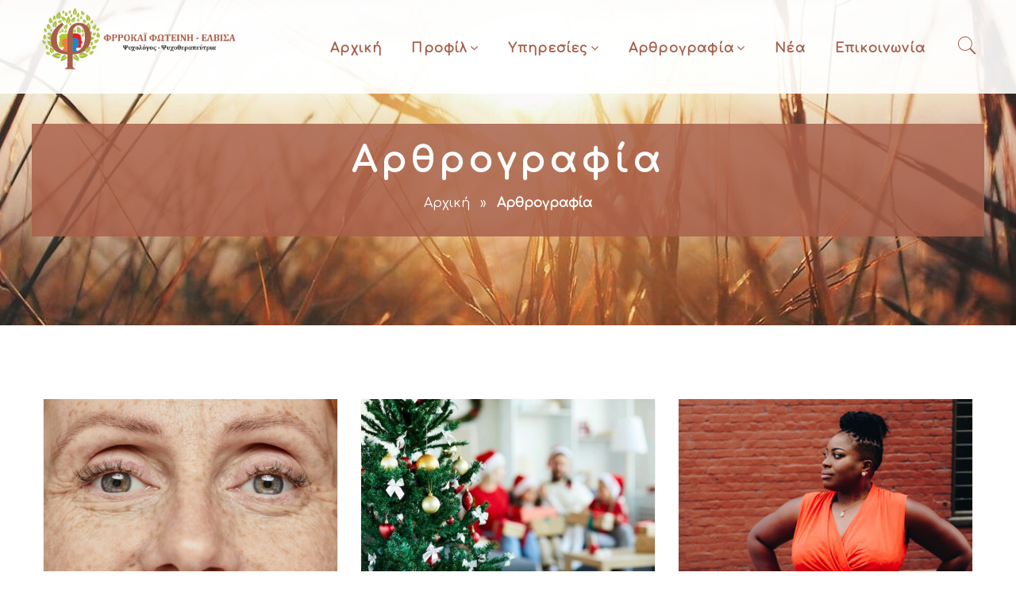

--- FILE ---
content_type: text/html; charset=UTF-8
request_url: https://frrokai.gr/category/arthrografia/
body_size: 29340
content:
<!DOCTYPE html>
<html lang="el">
<head>
    <meta charset="UTF-8" />
    <meta name="viewport" content="width=device-width, initial-scale=1, maximum-scale=1">
    <link rel="profile" href="http://gmpg.org/xfn/11" />
    <link rel="pingback" href="https://frrokai.gr/xmlrpc.php" />
                        <link rel="shortcut icon" href="//frrokai.gr/gggg/uploads/2020/06/FRROkai-favicon.png" type="image/x-icon" />
             
		<script>
    window.dataLayer = window.dataLayer || [];
    function gtag() {
        dataLayer.push(arguments);
    }
    gtag("consent", "default", {
        ad_storage: "denied",
        ad_user_data: "denied", 
        ad_personalization: "denied",
        analytics_storage: "denied",
        functionality_storage: "denied",
        personalization_storage: "denied",
        security_storage: "granted",
        wait_for_update: 2000,
    });
    gtag("set", "ads_data_redaction", true);
    gtag("set", "url_passthrough", true);
</script>
                    
    <meta name='robots' content='index, follow, max-image-preview:large, max-snippet:-1, max-video-preview:-1' />
	<style>img:is([sizes="auto" i], [sizes^="auto," i]) { contain-intrinsic-size: 3000px 1500px }</style>
	<script data-minify="1" id="cookieyes" type="text/javascript" src="https://frrokai.gr/gggg/cache/min/1/client_data/4cd330a31ccd9d1b498a8c1d/script.js?ver=1734707014"></script>
            <script data-no-defer="1" data-ezscrex="false" data-cfasync="false" data-pagespeed-no-defer data-cookieconsent="ignore">
                var ctPublicFunctions = {"_ajax_nonce":"38b3d3e387","_rest_nonce":"a45e5f5dad","_ajax_url":"\/wp-admin\/admin-ajax.php","_rest_url":"https:\/\/frrokai.gr\/wp-json\/","data__cookies_type":"none","data__ajax_type":"rest","data__bot_detector_enabled":0,"data__frontend_data_log_enabled":1,"cookiePrefix":"","wprocket_detected":true,"host_url":"frrokai.gr","text__ee_click_to_select":"Click to select the whole data","text__ee_original_email":"The complete one is","text__ee_got_it":"Got it","text__ee_blocked":"Blocked","text__ee_cannot_connect":"Cannot connect","text__ee_cannot_decode":"Can not decode email. Unknown reason","text__ee_email_decoder":"CleanTalk email decoder","text__ee_wait_for_decoding":"The magic is on the way!","text__ee_decoding_process":"Please wait a few seconds while we decode the contact data."}
            </script>
        
            <script data-no-defer="1" data-ezscrex="false" data-cfasync="false" data-pagespeed-no-defer data-cookieconsent="ignore">
                var ctPublic = {"_ajax_nonce":"38b3d3e387","settings__forms__check_internal":"0","settings__forms__check_external":"0","settings__forms__force_protection":0,"settings__forms__search_test":"1","settings__data__bot_detector_enabled":0,"settings__sfw__anti_crawler":0,"blog_home":"https:\/\/frrokai.gr\/","pixel__setting":"3","pixel__enabled":true,"pixel__url":"https:\/\/moderate8-v4.cleantalk.org\/pixel\/5123da36c2d9d1a8bf0f528a3c576af3.gif","data__email_check_before_post":"1","data__email_check_exist_post":0,"data__cookies_type":"none","data__key_is_ok":true,"data__visible_fields_required":true,"wl_brandname":"Anti-Spam by CleanTalk","wl_brandname_short":"CleanTalk","ct_checkjs_key":"de9e737b095c5722299d719e5367cff1416077f915f95d0086ba341349df6dc2","emailEncoderPassKey":"4af88556abeb1d9985be8444a2f9d79f","bot_detector_forms_excluded":"W10=","advancedCacheExists":true,"varnishCacheExists":false,"wc_ajax_add_to_cart":false,"theRealPerson":{"phrases":{"trpHeading":"The Real Person Badge!","trpContent1":"The commenter acts as a real person and verified as not a bot.","trpContent2":"Passed all tests against spam bots. Anti-Spam by CleanTalk.","trpContentLearnMore":"Learn more"},"trpContentLink":"https:\/\/cleantalk.org\/the-real-person?utm_id=&amp;utm_term=&amp;utm_source=admin_side&amp;utm_medium=trp_badge&amp;utm_content=trp_badge_link_click&amp;utm_campaign=apbct_links","imgPersonUrl":"https:\/\/frrokai.gr\/gggg\/plugins\/cleantalk-spam-protect\/css\/images\/real_user.svg","imgShieldUrl":"https:\/\/frrokai.gr\/gggg\/plugins\/cleantalk-spam-protect\/css\/images\/shield.svg"}}
            </script>
        
<!-- Google Tag Manager for WordPress by gtm4wp.com -->
<script data-cfasync="false" data-pagespeed-no-defer>
	var gtm4wp_datalayer_name = "dataLayer";
	var dataLayer = dataLayer || [];
</script>
<!-- End Google Tag Manager for WordPress by gtm4wp.com -->
	<!-- This site is optimized with the Yoast SEO plugin v26.2 - https://yoast.com/wordpress/plugins/seo/ -->
	<title>Αρθρογραφία Αρχεία - Φρροκάι Φωτεινή Ελβίσα</title>
<link data-rocket-preload as="style" href="https://fonts.googleapis.com/css?family=Cormorant%20Garamond%3A300%2C400%2C500%2C600%2C700%7CPoppins%3A300%2C400%2C700%7CLato%3A300%2C400%2C700%7CFira%20Sans%3A300%2C400%2C500%2C600%2C700%2C800%2C900%7CHerr%20Von%20Muellerhoff%7CPlayfair%20Display%3A400%2C700%2C900%26amp%3Bsubset%3Dlatin%2Clatin-ext%2Cvietnamese%7CComfortaa%3A400%7CCousine%3A700%2C400&#038;display=swap" rel="preload">
<link href="https://fonts.googleapis.com/css?family=Cormorant%20Garamond%3A300%2C400%2C500%2C600%2C700%7CPoppins%3A300%2C400%2C700%7CLato%3A300%2C400%2C700%7CFira%20Sans%3A300%2C400%2C500%2C600%2C700%2C800%2C900%7CHerr%20Von%20Muellerhoff%7CPlayfair%20Display%3A400%2C700%2C900%26amp%3Bsubset%3Dlatin%2Clatin-ext%2Cvietnamese%7CComfortaa%3A400%7CCousine%3A700%2C400&#038;display=swap" media="print" onload="this.media=&#039;all&#039;" rel="stylesheet">
<noscript><link rel="stylesheet" href="https://fonts.googleapis.com/css?family=Cormorant%20Garamond%3A300%2C400%2C500%2C600%2C700%7CPoppins%3A300%2C400%2C700%7CLato%3A300%2C400%2C700%7CFira%20Sans%3A300%2C400%2C500%2C600%2C700%2C800%2C900%7CHerr%20Von%20Muellerhoff%7CPlayfair%20Display%3A400%2C700%2C900%26amp%3Bsubset%3Dlatin%2Clatin-ext%2Cvietnamese%7CComfortaa%3A400%7CCousine%3A700%2C400&#038;display=swap"></noscript>
	<link rel="canonical" href="https://frrokai.gr/category/arthrografia/" />
	<link rel="next" href="https://frrokai.gr/category/arthrografia/page/2/" />
	<meta property="og:locale" content="el_GR" />
	<meta property="og:type" content="article" />
	<meta property="og:title" content="Αρθρογραφία Αρχεία - Φρροκάι Φωτεινή Ελβίσα" />
	<meta property="og:url" content="https://frrokai.gr/category/arthrografia/" />
	<meta property="og:site_name" content="Φρροκάι Φωτεινή Ελβίσα" />
	<meta name="twitter:card" content="summary_large_image" />
	<script type="application/ld+json" class="yoast-schema-graph">{"@context":"https://schema.org","@graph":[{"@type":"CollectionPage","@id":"https://frrokai.gr/category/arthrografia/","url":"https://frrokai.gr/category/arthrografia/","name":"Αρθρογραφία Αρχεία - Φρροκάι Φωτεινή Ελβίσα","isPartOf":{"@id":"https://frrokai.gr/#website"},"primaryImageOfPage":{"@id":"https://frrokai.gr/category/arthrografia/#primaryimage"},"image":{"@id":"https://frrokai.gr/category/arthrografia/#primaryimage"},"thumbnailUrl":"https://frrokai.gr/gggg/uploads/2023/10/Η-επίδραση-του-μακιγιάζ-στην-ψυχολογία-της-γυναίκας.jpg","breadcrumb":{"@id":"https://frrokai.gr/category/arthrografia/#breadcrumb"},"inLanguage":"el"},{"@type":"ImageObject","inLanguage":"el","@id":"https://frrokai.gr/category/arthrografia/#primaryimage","url":"https://frrokai.gr/gggg/uploads/2023/10/Η-επίδραση-του-μακιγιάζ-στην-ψυχολογία-της-γυναίκας.jpg","contentUrl":"https://frrokai.gr/gggg/uploads/2023/10/Η-επίδραση-του-μακιγιάζ-στην-ψυχολογία-της-γυναίκας.jpg","width":1000,"height":663,"caption":"Η επίδραση του μακιγιάζ στην ψυχολογία της γυναίκας"},{"@type":"BreadcrumbList","@id":"https://frrokai.gr/category/arthrografia/#breadcrumb","itemListElement":[{"@type":"ListItem","position":1,"name":"Αρχική","item":"https://frrokai.gr/"},{"@type":"ListItem","position":2,"name":"Αρθρογραφία"}]},{"@type":"WebSite","@id":"https://frrokai.gr/#website","url":"https://frrokai.gr/","name":"Φρροκάι Φωτεινή Ελβίσα","description":"Ψυχολόγος Γλυφάδα","publisher":{"@id":"https://frrokai.gr/#organization"},"potentialAction":[{"@type":"SearchAction","target":{"@type":"EntryPoint","urlTemplate":"https://frrokai.gr/?s={search_term_string}"},"query-input":{"@type":"PropertyValueSpecification","valueRequired":true,"valueName":"search_term_string"}}],"inLanguage":"el"},{"@type":"Organization","@id":"https://frrokai.gr/#organization","name":"Φροκάι Φωτεινή Ελβίσα Ψυχολόγος - Ψυχοθεραπέυτρια","url":"https://frrokai.gr/","logo":{"@type":"ImageObject","inLanguage":"el","@id":"https://frrokai.gr/#/schema/logo/image/","url":"https://frrokai.gr/gggg/uploads/2020/08/FRROkai-LOGO-F-black-329x111-1.png","contentUrl":"https://frrokai.gr/gggg/uploads/2020/08/FRROkai-LOGO-F-black-329x111-1.png","width":329,"height":111,"caption":"Φροκάι Φωτεινή Ελβίσα Ψυχολόγος - Ψυχοθεραπέυτρια"},"image":{"@id":"https://frrokai.gr/#/schema/logo/image/"}}]}</script>
	<!-- / Yoast SEO plugin. -->


<link rel='dns-prefetch' href='//fonts.googleapis.com' />
<link href='https://fonts.gstatic.com' crossorigin rel='preconnect' />
<link rel="alternate" type="application/rss+xml" title="Ροή RSS &raquo; Φρροκάι Φωτεινή Ελβίσα" href="https://frrokai.gr/feed/" />
<link rel="alternate" type="application/rss+xml" title="Κατηγορία Ροής Φρροκάι Φωτεινή Ελβίσα &raquo; Αρθρογραφία" href="https://frrokai.gr/category/arthrografia/feed/" />
<style id='wp-emoji-styles-inline-css' type='text/css'>

	img.wp-smiley, img.emoji {
		display: inline !important;
		border: none !important;
		box-shadow: none !important;
		height: 1em !important;
		width: 1em !important;
		margin: 0 0.07em !important;
		vertical-align: -0.1em !important;
		background: none !important;
		padding: 0 !important;
	}
</style>
<link rel='stylesheet' id='wp-block-library-css' href='https://frrokai.gr/wp-includes/css/dist/block-library/style.min.css' type='text/css' media='all' />
<style id='classic-theme-styles-inline-css' type='text/css'>
/*! This file is auto-generated */
.wp-block-button__link{color:#fff;background-color:#32373c;border-radius:9999px;box-shadow:none;text-decoration:none;padding:calc(.667em + 2px) calc(1.333em + 2px);font-size:1.125em}.wp-block-file__button{background:#32373c;color:#fff;text-decoration:none}
</style>
<style id='global-styles-inline-css' type='text/css'>
:root{--wp--preset--aspect-ratio--square: 1;--wp--preset--aspect-ratio--4-3: 4/3;--wp--preset--aspect-ratio--3-4: 3/4;--wp--preset--aspect-ratio--3-2: 3/2;--wp--preset--aspect-ratio--2-3: 2/3;--wp--preset--aspect-ratio--16-9: 16/9;--wp--preset--aspect-ratio--9-16: 9/16;--wp--preset--color--black: #000000;--wp--preset--color--cyan-bluish-gray: #abb8c3;--wp--preset--color--white: #ffffff;--wp--preset--color--pale-pink: #f78da7;--wp--preset--color--vivid-red: #cf2e2e;--wp--preset--color--luminous-vivid-orange: #ff6900;--wp--preset--color--luminous-vivid-amber: #fcb900;--wp--preset--color--light-green-cyan: #7bdcb5;--wp--preset--color--vivid-green-cyan: #00d084;--wp--preset--color--pale-cyan-blue: #8ed1fc;--wp--preset--color--vivid-cyan-blue: #0693e3;--wp--preset--color--vivid-purple: #9b51e0;--wp--preset--gradient--vivid-cyan-blue-to-vivid-purple: linear-gradient(135deg,rgba(6,147,227,1) 0%,rgb(155,81,224) 100%);--wp--preset--gradient--light-green-cyan-to-vivid-green-cyan: linear-gradient(135deg,rgb(122,220,180) 0%,rgb(0,208,130) 100%);--wp--preset--gradient--luminous-vivid-amber-to-luminous-vivid-orange: linear-gradient(135deg,rgba(252,185,0,1) 0%,rgba(255,105,0,1) 100%);--wp--preset--gradient--luminous-vivid-orange-to-vivid-red: linear-gradient(135deg,rgba(255,105,0,1) 0%,rgb(207,46,46) 100%);--wp--preset--gradient--very-light-gray-to-cyan-bluish-gray: linear-gradient(135deg,rgb(238,238,238) 0%,rgb(169,184,195) 100%);--wp--preset--gradient--cool-to-warm-spectrum: linear-gradient(135deg,rgb(74,234,220) 0%,rgb(151,120,209) 20%,rgb(207,42,186) 40%,rgb(238,44,130) 60%,rgb(251,105,98) 80%,rgb(254,248,76) 100%);--wp--preset--gradient--blush-light-purple: linear-gradient(135deg,rgb(255,206,236) 0%,rgb(152,150,240) 100%);--wp--preset--gradient--blush-bordeaux: linear-gradient(135deg,rgb(254,205,165) 0%,rgb(254,45,45) 50%,rgb(107,0,62) 100%);--wp--preset--gradient--luminous-dusk: linear-gradient(135deg,rgb(255,203,112) 0%,rgb(199,81,192) 50%,rgb(65,88,208) 100%);--wp--preset--gradient--pale-ocean: linear-gradient(135deg,rgb(255,245,203) 0%,rgb(182,227,212) 50%,rgb(51,167,181) 100%);--wp--preset--gradient--electric-grass: linear-gradient(135deg,rgb(202,248,128) 0%,rgb(113,206,126) 100%);--wp--preset--gradient--midnight: linear-gradient(135deg,rgb(2,3,129) 0%,rgb(40,116,252) 100%);--wp--preset--font-size--small: 13px;--wp--preset--font-size--medium: 20px;--wp--preset--font-size--large: 36px;--wp--preset--font-size--x-large: 42px;--wp--preset--spacing--20: 0.44rem;--wp--preset--spacing--30: 0.67rem;--wp--preset--spacing--40: 1rem;--wp--preset--spacing--50: 1.5rem;--wp--preset--spacing--60: 2.25rem;--wp--preset--spacing--70: 3.38rem;--wp--preset--spacing--80: 5.06rem;--wp--preset--shadow--natural: 6px 6px 9px rgba(0, 0, 0, 0.2);--wp--preset--shadow--deep: 12px 12px 50px rgba(0, 0, 0, 0.4);--wp--preset--shadow--sharp: 6px 6px 0px rgba(0, 0, 0, 0.2);--wp--preset--shadow--outlined: 6px 6px 0px -3px rgba(255, 255, 255, 1), 6px 6px rgba(0, 0, 0, 1);--wp--preset--shadow--crisp: 6px 6px 0px rgba(0, 0, 0, 1);}:where(.is-layout-flex){gap: 0.5em;}:where(.is-layout-grid){gap: 0.5em;}body .is-layout-flex{display: flex;}.is-layout-flex{flex-wrap: wrap;align-items: center;}.is-layout-flex > :is(*, div){margin: 0;}body .is-layout-grid{display: grid;}.is-layout-grid > :is(*, div){margin: 0;}:where(.wp-block-columns.is-layout-flex){gap: 2em;}:where(.wp-block-columns.is-layout-grid){gap: 2em;}:where(.wp-block-post-template.is-layout-flex){gap: 1.25em;}:where(.wp-block-post-template.is-layout-grid){gap: 1.25em;}.has-black-color{color: var(--wp--preset--color--black) !important;}.has-cyan-bluish-gray-color{color: var(--wp--preset--color--cyan-bluish-gray) !important;}.has-white-color{color: var(--wp--preset--color--white) !important;}.has-pale-pink-color{color: var(--wp--preset--color--pale-pink) !important;}.has-vivid-red-color{color: var(--wp--preset--color--vivid-red) !important;}.has-luminous-vivid-orange-color{color: var(--wp--preset--color--luminous-vivid-orange) !important;}.has-luminous-vivid-amber-color{color: var(--wp--preset--color--luminous-vivid-amber) !important;}.has-light-green-cyan-color{color: var(--wp--preset--color--light-green-cyan) !important;}.has-vivid-green-cyan-color{color: var(--wp--preset--color--vivid-green-cyan) !important;}.has-pale-cyan-blue-color{color: var(--wp--preset--color--pale-cyan-blue) !important;}.has-vivid-cyan-blue-color{color: var(--wp--preset--color--vivid-cyan-blue) !important;}.has-vivid-purple-color{color: var(--wp--preset--color--vivid-purple) !important;}.has-black-background-color{background-color: var(--wp--preset--color--black) !important;}.has-cyan-bluish-gray-background-color{background-color: var(--wp--preset--color--cyan-bluish-gray) !important;}.has-white-background-color{background-color: var(--wp--preset--color--white) !important;}.has-pale-pink-background-color{background-color: var(--wp--preset--color--pale-pink) !important;}.has-vivid-red-background-color{background-color: var(--wp--preset--color--vivid-red) !important;}.has-luminous-vivid-orange-background-color{background-color: var(--wp--preset--color--luminous-vivid-orange) !important;}.has-luminous-vivid-amber-background-color{background-color: var(--wp--preset--color--luminous-vivid-amber) !important;}.has-light-green-cyan-background-color{background-color: var(--wp--preset--color--light-green-cyan) !important;}.has-vivid-green-cyan-background-color{background-color: var(--wp--preset--color--vivid-green-cyan) !important;}.has-pale-cyan-blue-background-color{background-color: var(--wp--preset--color--pale-cyan-blue) !important;}.has-vivid-cyan-blue-background-color{background-color: var(--wp--preset--color--vivid-cyan-blue) !important;}.has-vivid-purple-background-color{background-color: var(--wp--preset--color--vivid-purple) !important;}.has-black-border-color{border-color: var(--wp--preset--color--black) !important;}.has-cyan-bluish-gray-border-color{border-color: var(--wp--preset--color--cyan-bluish-gray) !important;}.has-white-border-color{border-color: var(--wp--preset--color--white) !important;}.has-pale-pink-border-color{border-color: var(--wp--preset--color--pale-pink) !important;}.has-vivid-red-border-color{border-color: var(--wp--preset--color--vivid-red) !important;}.has-luminous-vivid-orange-border-color{border-color: var(--wp--preset--color--luminous-vivid-orange) !important;}.has-luminous-vivid-amber-border-color{border-color: var(--wp--preset--color--luminous-vivid-amber) !important;}.has-light-green-cyan-border-color{border-color: var(--wp--preset--color--light-green-cyan) !important;}.has-vivid-green-cyan-border-color{border-color: var(--wp--preset--color--vivid-green-cyan) !important;}.has-pale-cyan-blue-border-color{border-color: var(--wp--preset--color--pale-cyan-blue) !important;}.has-vivid-cyan-blue-border-color{border-color: var(--wp--preset--color--vivid-cyan-blue) !important;}.has-vivid-purple-border-color{border-color: var(--wp--preset--color--vivid-purple) !important;}.has-vivid-cyan-blue-to-vivid-purple-gradient-background{background: var(--wp--preset--gradient--vivid-cyan-blue-to-vivid-purple) !important;}.has-light-green-cyan-to-vivid-green-cyan-gradient-background{background: var(--wp--preset--gradient--light-green-cyan-to-vivid-green-cyan) !important;}.has-luminous-vivid-amber-to-luminous-vivid-orange-gradient-background{background: var(--wp--preset--gradient--luminous-vivid-amber-to-luminous-vivid-orange) !important;}.has-luminous-vivid-orange-to-vivid-red-gradient-background{background: var(--wp--preset--gradient--luminous-vivid-orange-to-vivid-red) !important;}.has-very-light-gray-to-cyan-bluish-gray-gradient-background{background: var(--wp--preset--gradient--very-light-gray-to-cyan-bluish-gray) !important;}.has-cool-to-warm-spectrum-gradient-background{background: var(--wp--preset--gradient--cool-to-warm-spectrum) !important;}.has-blush-light-purple-gradient-background{background: var(--wp--preset--gradient--blush-light-purple) !important;}.has-blush-bordeaux-gradient-background{background: var(--wp--preset--gradient--blush-bordeaux) !important;}.has-luminous-dusk-gradient-background{background: var(--wp--preset--gradient--luminous-dusk) !important;}.has-pale-ocean-gradient-background{background: var(--wp--preset--gradient--pale-ocean) !important;}.has-electric-grass-gradient-background{background: var(--wp--preset--gradient--electric-grass) !important;}.has-midnight-gradient-background{background: var(--wp--preset--gradient--midnight) !important;}.has-small-font-size{font-size: var(--wp--preset--font-size--small) !important;}.has-medium-font-size{font-size: var(--wp--preset--font-size--medium) !important;}.has-large-font-size{font-size: var(--wp--preset--font-size--large) !important;}.has-x-large-font-size{font-size: var(--wp--preset--font-size--x-large) !important;}
:where(.wp-block-post-template.is-layout-flex){gap: 1.25em;}:where(.wp-block-post-template.is-layout-grid){gap: 1.25em;}
:where(.wp-block-columns.is-layout-flex){gap: 2em;}:where(.wp-block-columns.is-layout-grid){gap: 2em;}
:root :where(.wp-block-pullquote){font-size: 1.5em;line-height: 1.6;}
</style>
<link data-minify="1" rel='stylesheet' id='apr-core-style-css' href='https://frrokai.gr/gggg/cache/min/1/gggg/plugins/arrowpress-core/assets/css/apr_core.css?ver=1734707014' type='text/css' media='all' />
<link data-minify="1" rel='stylesheet' id='pestrokefont-css' href='https://frrokai.gr/gggg/cache/min/1/gggg/plugins/arrowpress-core/assets/css/pe-icon-7-stroke.css?ver=1734707014' type='text/css' media='screen' />
<link data-minify="1" rel='stylesheet' id='themifyfont-css' href='https://frrokai.gr/gggg/cache/min/1/gggg/plugins/arrowpress-core/assets/css/themify-icons.css?ver=1734707014' type='text/css' media='screen' />
<link data-minify="1" rel='stylesheet' id='arrowpressfont-css' href='https://frrokai.gr/gggg/cache/min/1/gggg/themes/theme/css/icomoon.css?ver=1734707014' type='text/css' media='screen' />
<link rel='stylesheet' id='cleantalk-public-css-css' href='https://frrokai.gr/gggg/plugins/cleantalk-spam-protect/css/cleantalk-public.min.css' type='text/css' media='all' />
<link rel='stylesheet' id='cleantalk-email-decoder-css-css' href='https://frrokai.gr/gggg/plugins/cleantalk-spam-protect/css/cleantalk-email-decoder.min.css' type='text/css' media='all' />
<link rel='stylesheet' id='cleantalk-trp-css-css' href='https://frrokai.gr/gggg/plugins/cleantalk-spam-protect/css/cleantalk-trp.min.css' type='text/css' media='all' />
<link rel='stylesheet' id='apr-parent-style-css' href='https://frrokai.gr/gggg/themes/theme/style.css' type='text/css' media='all' />
<link rel='stylesheet' id='apr-child-style-css' href='https://frrokai.gr/gggg/themes/theme-child/style.css' type='text/css' media='all' />

<link data-minify="1" rel='stylesheet' id='font-awesome-css' href='https://frrokai.gr/gggg/cache/min/1/gggg/themes/theme/css/font-awesome.min.css?ver=1734707014' type='text/css' media='all' />
<link data-minify="1" rel='stylesheet' id='apr-font-common-css' href='https://frrokai.gr/gggg/cache/min/1/gggg/themes/theme/css/icomoon.css?ver=1734707014' type='text/css' media='all' />
<link data-minify="1" rel='stylesheet' id='dashicons-css' href='https://frrokai.gr/gggg/cache/min/1/wp-includes/css/dashicons.min.css?ver=1734707014' type='text/css' media='all' />
<link data-minify="1" rel='stylesheet' id='bonfirefont-css' href='https://frrokai.gr/gggg/cache/min/1/gggg/themes/theme/css/bonfirefont/style.css?ver=1734707014' type='text/css' media='all' />
<link data-minify="1" rel='stylesheet' id='pe-icon-7-stroke-css' href='https://frrokai.gr/gggg/cache/min/1/gggg/themes/theme/css/pe-icon/pe-icon-7-stroke.css?ver=1734707014' type='text/css' media='all' />
<link data-minify="1" rel='stylesheet' id='linearicons-free-css' href='https://frrokai.gr/gggg/cache/min/1/gggg/themes/theme/css/linearicons/linearicons.css?ver=1734707014' type='text/css' media='all' />
<link data-minify="1" rel='stylesheet' id='themify-css' href='https://frrokai.gr/gggg/cache/min/1/gggg/themes/theme/css/themify.css?ver=1734707014' type='text/css' media='all' />
<link data-minify="1" rel='stylesheet' id='ionicons-css' href='https://frrokai.gr/gggg/cache/min/1/gggg/themes/theme/css/ionicons/ionicons.css?ver=1734707014' type='text/css' media='all' />
<link data-minify="1" rel='stylesheet' id='bootstrap-css' href='https://frrokai.gr/gggg/cache/min/1/gggg/themes/theme/css/plugin/bootstrap.min.css?ver=1734707014' type='text/css' media='all' />
<link data-minify="1" rel='stylesheet' id='fancybox-css' href='https://frrokai.gr/gggg/cache/min/1/gggg/themes/theme/css/plugin/jquery.fancybox.css?ver=1734707014' type='text/css' media='all' />
<link data-minify="1" rel='stylesheet' id='slick-css' href='https://frrokai.gr/gggg/cache/min/1/gggg/themes/theme/css/plugin/slick.css?ver=1734707014' type='text/css' media='all' />
<link rel='stylesheet' id='apr-animate-css' href='https://frrokai.gr/gggg/themes/theme/css/animate.min.css' type='text/css' media='all' />
<link data-minify="1" rel='stylesheet' id='apr-theme-css' href='https://frrokai.gr/gggg/cache/min/1/gggg/themes/theme/css/theme.css?ver=1734707014' type='text/css' media='all' />
<style id='apr-theme-inline-css' type='text/css'>

            a:focus, a:hover,.uvc-sub-heading a,
            .mega-menu > li.menu-item.current-menu-item > a, 
            .mega-menu > li.menu-item.current-menu-parent > a,
            .mega-menu li .sub-menu li a:hover,
            .mini-cart .cart_label:hover, 
            .open-menu:hover,
            .header-myaccount i:hover,
            .social_icon li a,
            .tt-list span,
            .header-sidebar h4,
            .header-contact a:hover,
            .header-profile ul a:hover,
            .header-v1 .header-contact a:hover,
            .header-v2 .header-contact a:hover,
            .header-v3 .header-contact a:hover,
            .header-v4 .header-contact a:hover,
            .header-v5 .header-contact a:hover,
            .header-v1 .open-menu:hover, 
            .header-v1 .mega-menu li.current_page_parent > a,
            .header-v1 .header-myaccount i:hover, 
            .header-v1 .mega-menu > li > a:hover,
            .header-v1 .btn-search i:hover,
            .header-v1 .widget_shopping_cart_content ul li a:hover,
            .header-v1 .mega-menu li .sub-menu li a:hover, 
            .header-v1 .header-myaccount i:hover, 
            .header-v1 .mega-menu .sub-menu li.current-menu-item > a,
            .header-v1 .btn-search:hover,
            .header-v2 .widget_shopping_cart_content ul li a:hover,
            .header-v2 .mega-menu .sub-menu li.current-menu-item > a,
            .header-v2 .mini-cart > a:hover, .header-v2 .open-menu:hover, 
            .header-v2 .header-myaccount i:hover, .header-v2 .btn-search i:hover,
            .header-v2 .mega-menu li.current_page_parent > a,
            .header-v3 .mega-menu .sub-menu li.current-menu-item > a,
            .header-v3 .header-info .open-menu:hover, 
            .header-v3 .widget_shopping_cart_content ul li a:hover,
            .header-v3 .header-myaccount:hover, 
            .header-v3 .mini-cart .cart_label:hover, 
            .header-v3 .header-profile ul li:hover a,
            .header-v3 .mega-menu li.current_page_parent > a,
            .header-v3 .search-block-top > .btn-search:hover,
            .header-v4 .mega-menu .sub-menu li.current-menu-item > a,
            .header-v4 .header-info .open-menu:hover, 
            .header-v4 .widget_shopping_cart_content ul li a:hover,
            .header-v4 .header-myaccount:hover, 
            .header-v4 .mini-cart .cart_label:hover, 
            .header-v4 .search-block-top > .btn-search:hover,
            .header-v4 .mega-menu li.current_page_parent > a,
            .header-v5 .header-myaccount:hover, 
            .header-v5 .mini-cart .cart_label:hover, 
            .header-v5 .search-block-top > .btn-search:hover,
            .header-v5 .widget_shopping_cart_content ul li a:hover,
            .header-v5 .header-profile ul a:hover,
            .header-v5 .mega-menu li.current_page_parent > a,
            .header-v5 .search-block-top .top-search .btn-search:hover,
            .header-v5 .mega-menu .sub-menu li.current-menu-item > a,
            .header-v6 .mega-menu .sub-menu li.current-menu-item > a,
            .header-v6 .widget_shopping_cart_content ul li a:hover,
            .header-v6 .mega-menu li.current_page_parent > a,
            .header-v6 .header-profile ul li:hover a,
            .header-v6 .mini-cart > a:hover, 
            .header-v6 .mini-cart .cart_label:hover,
            .header-v6 .open-menu-mobile:hover,
            .header-v6 .header-profile ul a:hover,
            .search-block-top .btn-search:hover,
            .arrowpress-heading p,
            .arrowpress-heading h2 span,
            .link-text i,
            .desc_block p a,
            .portfolio_single .portfolio_title a:hover,
            .single-gallery .vertical_list p a:hover,
            .btn.btn-border:hover,
            .btn.btn-circle,.box-joinus p,
            .gallery-style1 .item .gallery_body h4:hover,
            .gallery-style1 .item .category a:hover,
            .post-name a:hover,.blog-info .info i,
            .blog-packery .grid-item .quote_section .quote-icon,
            .blog-info .info a:hover,
            .widget_nav_menu ul li a:hover,
            .list-info-footer li a:hover,
            .reward-list ul li:before, .reward-list ul li:first-child:before,
            .desc-title span,
            .blog-grid .date > a:hover,
            .icon_box.icon_style2,.icon_box_content:hover .icon_box_title h3,
            .close-menu, .close-menu-mobile,
            .button-group .btn-filter.is-checked,
            .product-content span.woocommerce-Price-amount,
            .title-port-service span,
            .box-list-banner .wpb_single_image .wpb_singleimage_heading,
            .product-category .name-cate a:hover,
            .product-category .btn-view-all:hover,
            .product-content .price .amount span,
            .footer-v2 .widget_nav_menu ul li a:hover,
            .search-post .btn-search:hover,
            .footer-v3 .list-info-footer li:nth-child(2) a:hover,
            .architects_social li a:hover,
            .gallery-style4 .gallery_body h4:hover,
            .tes-architech .slick-default > .slick-arrow:hover,
            .box-about a.btn-circle-icon,
            .our-gallery-sc .load-more a:hover,
            .blog-slogan span,
            .blog-list .quote + .blog-post-info .blog-info .info i,
            .info.info-cat a,.button-group .btn-filter.is-checked, .button-group .btn-filter:hover,
            .btn.btn-bg:hover, .btn.btn-bg:active, .btn.btn-bg:focus,
            .blog-gallery2.arrows-custom .slick-arrow:hover,
            .info-contact > ul > li a:hover,
            .widget_archive li.current-cat > a, .widget_categories li.current-cat > a, 
            .widget_product_categories li.current-cat > a, .widget_pages li.current-cat > a, 
            .widget_meta li.current-cat > a,
            .widget_archive li:hover > a, .widget_categories li:hover > a, 
            .widget_product_categories li:hover > a, 
            .widget_post_blog .blog-post-info .blog-time a:hover,
            .widget_pages li:hover > a, .widget_meta li:hover > a,
            .widget_archive li:hover span, .widget_categories li:hover span, 
            .widget_product_categories li:hover span, .widget_pages li:hover span, 
            .widget_meta li:hover span,
            .widget_post_blog .blog-post-info .post-name a:hover,
            .widget_search form .btn-search:hover, .widget_product_search form .btn-search:hover,
            .page-numbers li .next.page-numbers:hover, .page-numbers li .prev.page-numbers:hover,
            .post-single .blog_post_desc a,.post-single .tag-post a:hover,
            .post-single .desc_author .link_author a:hover,
            .post-single .pagination-link .nav-previous:hover a i, .post-single .pagination-link .nav-next:hover a i,
            .post-single .view_more:hover,
            .comment-body .comment-bottom .links-info a:hover,
            .viewmode-toggle a:hover, .viewmode-toggle a:focus, .viewmode-toggle a.active,
            .info .product_meta > span a:hover, #yith-quick-view-content .product_meta > span a:hover,
            .info .price span, #yith-quick-view-content .price span,
            .price_single_product,.item_testimonial3 .caption_testimonial.style2:before,
            .shop_table .product-subtotal span, .shop_table .product-price span,
            .shop_table .cart_item .product-remove a,
            .title-cart-sub,.showlogin, .showcoupon,
            .woocommerce .wishlist_table .product-name a.yith-wcqv-button,
            .woocommerce-page .wishlist_table .product-price .amount,.select-content a:hover,
            .woocommerce-page .wishlist_table .product-price .amount,
            .woocommerce-Address-title a, .my_account_orders a, .woocommerce-MyAccount-content a, 
            .woocommerce-MyAccount-navigation li a,.slick-default > .slick-arrow,
            .cate-archive li a:hover .woocommerce-loop-category__title, .cate-archive li a:hover .count,
            .hotspot .product-info  .out-of-stock,.sticky_post,
            .post-single .tag-post:hover i,.vc_row .hotspot .product-info .price,
            .link-text.color-light:hover,
            .gallery-style5 .gallery_body a h4,
            .gallery-style5 .gallery_body .info a:hover,
            .our-gallery-sc .btn.btn-icon:hover,
            .load-more .btn.btn-icon:before,
            .gallery-style5 .gallery_body a:before,
            .service-content.layout2 .service-title h4,
            .white-color .link-text:hover,
            .icon_box_content.type_3:hover .icon_box i,
            .banner-type8 .banner-title h2 a,
            .banner-type8 .banner-btn a i,
            .banner-type8 .banner-btn a:hover,
            .icon-bg-white.aio-icon-component .aio-icon-box.top-icon .aio-icon,
            .page-template-vcard .header-v6 .mini-cart .cart_nu_count,
            #fullpage .our-gallery-sc .gallery-style1 .item .category a:hover,
            .social-vertical li a:hover,
            .banner-type7 .banner-mid a:hover,
            .instagram-type5 .first-title{
                    color: #A85F4A;
                }
                .ie-7 .color_gradient .arrowpress-heading h2 span,
                .ie-8 .color_gradient .arrowpress-heading h2 span,
                .ie-9 .color_gradient .arrowpress-heading h2 span,
                .ie-10 .color_gradient .arrowpress-heading h2 span,
                .ie-11 .color_gradient .arrowpress-heading h2 span,
                .ie-8 .pricing-custom .ult_pricing_table .ult_price_features p span,
                .ie-9 .pricing-custom .ult_pricing_table .ult_price_features p span,
                .ie-10 .pricing-custom .ult_pricing_table .ult_price_features p span,
                .ie-11 .pricing-custom .ult_pricing_table .ult_price_features p span,
                .ie-7 .pricing-custom .ult_pricing_table .ult_price_features p span,
                .pricing-custom .ult_pricing_table .ult_price_link .ult_price_action_button:hover,
                .ie-7 .text-mark3 h2 span,
                .ie-8 .text-mark3 h2 span,
                .ie-9 .text-mark3 h2 span,
                .ie-10 .text-mark3 h2 span,
                .ie-11 .text-mark3 h2 span,
                .slick-next:hover, .slick-p,
                .main-color .uvc-main-heading > h2,.bg-text,
                .main-color, .slick-next:hover, .slick-prev:hover,
                .product-content h3 a:hover,.box-port-service .aio-icon-component .aio-icon,
                .footer-v2 .widget_nav_menu ul li a:hover,
                .counter2 .stats-number,.box-counter.main-color .stats-block.stats-top .stats-number,
                .mega-menu li a:hover, .mega-menu li a:focus,.uavc-icons .aio-icon:hover{
                    color: #A85F4A !important;
                }
                .main-bg_color, .main-bg_color.ult-content-box-container, 
                .main-bg_color > .vc_column-inner, 
                .main-bg_color > .upb_row_bg, 
                .main-bg_color.vc_row,
                .ubtn-link.main-bg,
                .mini-cart .cart_nu_count,
                .btn.btn-primary,
                .btn.btn-circle:hover,.btn.btn-border:before,
                .custom-progress.vc_progress_bar .vc_progress_value,
                .btn.btn-black:hover, .btn.btn-black:focus, .btn.btn-black:active,
                .bonfire_vc_bar_layout3 .bar_title:after,
                .footer-v2 .widget_mc4wp_form_widget .footer-title:hover,
                .footer-v2 .footer-social li a:hover,.scroll-to-top,
                .aio-icon-component .aio-icon-box.top-icon .aio-icon,
                .service-box:hover .btn-circle,.list_add_to_cart,
                .product-category .btn-view-all::before,
                .box-about a.btn-circle-icon:hover,
                .aio-icon-component .aio-icon:hover,
                .gallery_related h3:before,
                .title-form:before,
                .active-sidebar .widget .widget-title:before,
                .widget_archive li.current-cat > span.count, 
                .widget_categories li.current-cat > span.count, 
                .widget_product_categories li.current-cat > span.count, 
                .widget_pages li.current-cat > span.count, 
                .widget_meta li.current-cat > span.count,
                .widget_archive li.current-cat > a span, 
                .widget_categories li.current-cat > a span, 
                .widget_product_categories li.current-cat > a span, 
                .widget_pages li.current-cat > a span, .widget_meta li.current-cat > a span,
                .widget_archive li:hover > a:before, .widget_categories li:hover > a:before, 
                .widget_product_categories li:hover > a:before, 
                .widget_pages li:hover > a:before, .widget_meta li:hover > a:before,
                .widget_archive li.current-cat > a:before, .widget_categories li.current-cat > a:before, 
                .widget_product_categories li.current-cat > a:before, 
                .widget_pages li.current-cat > a:before, .widget_meta li.current-cat > a:before,
                .page-numbers li .page-numbers:hover, .page-numbers li .page-numbers.current,
                .tagcloud a:hover,
                .comment-reply-title:before, .post-comments .widget-title:before, #comments .widget-title:before,
                .comment-submit .btn:hover,.post-single .blog_post_desc blockquote p:before,
                .widget_price_filter .ui-slider .ui-slider-range,
                .info .single_add_to_cart_button, .info .add_to_cart_button, 
                #yith-quick-view-content .single_add_to_cart_button, 
                #yith-quick-view-content .add_to_cart_button,
                .product-tab .nav-tabs > li.active a:after,
                .single-product .woocommerce-Reviews-title:before, .single-product .comment-reply-title:before,
                .title-cart:before,.woocommerce-page .wishlist_table .product-add-to-cart .button, .cate-archive .slick-arrow:hover,
                #yith-wcwl-message,
                .woocommerce .login .form-row input.button,
                #cart_added_msg_popup, #compare_added_msg_popup,
                .img_style_box:after,.blog_post_desc .page-links > *:not(.page-links-title),
                .vc_row .hotspot:before,
                .box-tes-dark:before,
                .vc_row .lb_conteyner .add-to-cart .btn-cart,
                .bg-overlay-bottom .wpb_column:before,
                .banner-type8 .banner-btn a:hover i,
                .vc_row .hotspot:after,
                .gallery-style1.gallery-grid-2 .read-more a,
                .icon-bg-white.aio-icon-component .aio-icon-box.top-icon .aio-icon:hover,
                .product_slide_2 .product-desc .list_add_to_cart:hover{
                    background: #A85F4A;
                }
                .ult_tabs .ult_tabmenu.style3 > li.ult_tab_li,
                .member-bg .style-2 .item-member-content:hover .member-info,
                .footer-top,.tp-caption.rev-btn.button-slide-primary,
                .style-2 .item-member-content:hover .member-info,
                .bonfire_vc_bar_layout3 .vc_single_bar .vc_bar,
                .widget_price_filter .price_slider_amount .button:hover,
                .tp-caption.rev-btn.btn-slide-border:hover,
                .aio-icon-component.style_1 .default-icon .aio-icon-default .aio-icon:hover,
                .rev-btn.button-slide1{
                    background: #A85F4A !important;
                }
                .text-mark3 h2:before,
                #btn_appointment,
                .footer-social li a:hover,
                .img_style_box:after,.post-password-form input[type='submit']{
                    background-color:#A85F4A;
                }
                .icon_box.icon_style2, .icon_box.icon_style3,
                .tp-caption.rev-btn.button-slide-primary,
                .tp-caption.rev-btn.btn-slide-border:hover{
                     border-color:#A85F4A !important;
                }
                .custom-progress.vc_progress_bar .vc_progress_value::before {
                    border-color: #A85F4A transparent transparent;
                }
                .icon_box_content.type_3 .icon_box{
                    border-color: #A85F4A transparent;
                }
                .icon_box_content.type_3 .icon_box:before{
                    border-color:transparent transparent #A85F4A ;
                }
                .close-menu, .close-menu-mobile,
                .social_icon li a,
                .mini-cart .cart-block,
                .mini-cart .count-item,
                .content-filter,
                .member-type2 .btn-next,
                #btn_appointment,
                .border-slide,.instagram-type2::before,
                .btn.btn-black:hover, .btn.btn-black:focus, .btn.btn-black:active,
                .uavc-list-icon .uavc-list > li .ult-just-icon-wrapper,
                blockquote,
                .footer-v7 .list-item-info .icon:hover,
                .contact-form2 .btn-submit input,
                .ult_tabmenu.style1 a.ult_a:hover,
                .ult_tabmenu.style1 .ult_tab_li.current > a,
                .viewmode-toggle a:hover, .viewmode-toggle a:focus, .viewmode-toggle a.active,
                .woocommerce .login .form-row input.button,
                .woosearch-results,
                .btn.btn-primary,
                .member-type2 .btn-prev,
                .gallery-style1 .item .gallery-img:before,
                .btn.btn-circle:hover,.btn.btn-border:hover,
                .icon_box.icon_style2,
                .footer-v2 .footer-social li a:hover,
                .footer-v2 .widget_mc4wp_form_widget .footer-title:hover,
                .footer-v3 .footer-social li a:hover,
                .close-menu, .close-menu-mobile,
                .box-about a.btn-circle-icon:hover,.woocommerce .login .form-row input.button,
                .service-box:hover .btn-circle,.product-category .name-cate a:hover,
                 .list-item-info .icon:hover,.footer-social li a:hover,
                 .banner-type8 .banner-btn a:hover i,
                 .blog_post_desc .page-links > *:not(.page-links-title){
                  border-color:#A85F4A;
                }
                .architects-gallery.arrows-custom .slick-dots li.slick-active button, 
                .architects-gallery.arrows-custom .slick-dots li:hover button,
                .shop_table tbody tr:first-child td{
                     border-top-color:#A85F4A;
                }
                #algolia-search-box input{
                    border-bottom-color:#A85F4A;
                }
                .color_gradient .arrowpress-heading h2 span,
                .pricing-custom .ult_pricing_table .ult_price_features p span{
                        background: -webkit-gradient(linear, right bottom, left bottom, from(#A85F4A), to(#aaa));
                        -webkit-text-fill-color: transparent;
                        -webkit-background-clip: text;
    
                }
                @media (min-width: 992px){
                 .mega-menu > li > a:after,
                  .height-900:first-child::before,
                  .mega-menu > li > a:before {
                      background: #A85F4A;
                  }
                  .header-v2 .mini-cart .cart-block,
                  .mega-menu > li:not(.megamenu) .sub-menu, .mega-menu > li > .sub-menu{
                    border-color :#A85F4A;
                  }                 
                }
                @media (max-width: 991px){
                    .nav-sections .nav-tabs > li.active > a, .nav-sections .nav-tabs > li.active > a:focus, .nav-sections .nav-tabs>li.active>a:hover {
                        color: #A85F4A !important;
                    } 
                }                
                @media (min-width: 768px){
                   .header-profile ul a:before,
                  .uavc-list-icon .uavc-list > li .ult-just-icon-wrapper:hover,
                  .list-item-info .icon:hover,
                  .icon_box_content:hover .icon_box {
                      background: #A85F4A;
                  }
                  .icon_box.icon_style3{
                     background: #A85F4A !important;
                  }
                }
                .cart-block::-webkit-scrollbar-thumb{
                     background-color: #A85F4A !important;
                }
                .preloader8 span,
                .object, .object-2, .loader:before,
                .busy-loader .w-ball-wrapper .w-ball,
                #object-7,.pacman > div:nth-child(3),
                .pacman > div:nth-child(4),
                .pacman > div:nth-child(5),
                .pacman > div:nth-child(6),
                .object-9 {
                    background-color: #A85F4A;
                }
                .object-3{
                    border-top-color: #A85F4A;
                    border-left-color: #A85F4A;
                }
                .pacman > div:first-of-type,
                .pacman > div:nth-child(2){
                    border-top-color: #A85F4A;
                    border-left-color: #A85F4A;
                    border-bottom-color: #A85F4A;
                }
                .object-6{
                    border-color: #A85F4A;
                }
            
            .ubtn-link.main-bg:hover > button,.scroll-to-top:hover,
            .page-coming-soon .mc4wp-form input[type='submit']:hover,
            .btn.btn-primary:hover, .btn.btn-primary:focus, .btn.btn-primary:active,
            #btn_appointment:hover, #btn_appointment:active, #btn_appointment:focus,
            .btn.btn-default:hover, .btn.btn-default:focus, .btn.btn-default:active,
            .vc_row .mc4wp-form input[type='submit'],
            .header-v5 .header-left .header-info,
            .member-type1 .item-member-content:hover .member-info,
            .btn.btn-black,.service-box:hover,
            .scroll-to-top:hover,.architects_body,
            .label-app,.circle_bg,
            .blog-classic .quote + .blog-post-info .btn:hover,
            .page-coming-soon .mc4wp-form input[type='submit']:hover{
                background: #AFCA36;
            }
            .btn.btn-primary:hover, .btn.btn-primary:focus, .btn.btn-primary:active,
            #btn_appointment:hover, #btn_appointment:active, #btn_appointment:focus,
            .blog-classic .quote + .blog-post-info .btn:hover,
            .blog-classic .quote + .blog-post-info .addthis_sharing_toolbox .f-social li a,
            .btn.btn-border,
            .btn.btn-default,
            .btn.btn-black{
                border-color: #AFCA36;
            }
            h1,h2,h3,h4,h5,h6, .tt-tes-jewelry,
            .tes_info h6, .icon_box_title h3,
            .footer-v2 .widget_mc4wp_form_widget .footer-title:hover,
            .blog-packery .grid-item .quote_section blockquote, 
            .blog-packery .grid-item .quote_section .post_link,
            .gallery-style1 .item .gallery_body h4,.title-port-service,
            .post-single.single-2 .post-name > h3,
            .post-single.single-2 .blog_post_desc h4,
            .post-single.single-2 .comment-reply-title,
            .post-single.single-2 .post-comments .widget-title, .post-single.single-2 #comments .widget-title,
            .comment-body .comment-bottom .info-content .profile-name,
            .member-name h4, .post-name a,.btn.btn-border,.product-category .name-cate a,
            .link-text, .box-joinus h3, .service-box h4,.btn-play,.product-content h3 a,
            .our-gallery-sc .load-more a,.block-about h2,.block-about .desc span,
            .bonfire_vc_bar_layout3 .bar_title, .btn.btn-default,.banner-desc-jewelry h2,
            .box-port-service .aio-icon-component .aio-icon-box .aio-icon-header h3.aio-icon-title,
            .product-category .title-cate h2,.product-category .btn-view-all,.box-about h4,
            .aio-icon-header h3.aio-icon-title,.tt-app h2,.quote_section .author_info,
            .blog-container .load-more .btn,.active-sidebar .widget .widget-title,
            .heading_letter_spacing h4, .blog-slogan, .blog-top .count span,
            .widget_post_blog .blog-post-info .post-name a,.blog-item .post_link,
            .blog-classic .quote + .blog-post-info .btn,
            .addthis_sharing_toolbox .lab,.post-single .desc_author .name_author,
            .blog-classic .quote + .blog-post-info .addthis_sharing_toolbox .f-social li a,
            .gallery_desc h3,.gallery-style2 .gallery_body h4,
            .gallery-style3 .gallery_body .gallery_content h4,
            .portfolio_single .portfolio_title h3,.desc_block h4,
            .single-gallery .vertical_list li h6,.gallery_related h3,
            .gallery_single_2 .port_share h6,.block-about .author h6,
            .blog-gallery2.arrows-custom .slick-arrow,
            .info-contact > ul > li span,.title-form,.banner-text h2,
            .uvc-sub-heading > a:hover{
                color: #AFCA36;
            }
            .counter2 .stats-text,
            .footer-v2 .footer-social li a:hover{
                 color: #AFCA36 !important;
            }
            @media (min-width: 992px){
                .header-v3 .header-wrapper .header-logo{
                    background: #AFCA36;
                }   
                .header-v5 .header-left .header-info{
                    background: #AFCA36;
                }            
            }            
        
            .side-breadcrumb.has-overlay::before{
                background-color: transparent;
            }
        
            .side-breadcrumb{
                text-align: center;
            }
        
            .side-breadcrumb{
                padding-left: ;
                padding-top: ;
                padding-right: ;
                padding-bottom: ;
            }
        
            .side-breadcrumb .page-title h1{
                font-family: Cousine;
                color: #ffffff;
                font-size: 44px;
                font-weight: 700;
            }
        
                .breadcrumb,
                .breadcrumb li a,
                .breadcrumb > li + li::before{
                    font-weight: 400;
                }
            
                .breadcrumb,
                .breadcrumb li a,
                .breadcrumb > li + li::before{
                    font-size: 14px;
                }
            
                .breadcrumb,
                .breadcrumb li a,
                .breadcrumb > li + li::before{
                    font-family: Cousine;
                }
            
                .breadcrumb,
                .breadcrumb li a,
                .breadcrumb > li + li::before{
                    color: #fff;
                }
            
            .header-v1,
            .fixed-header .header-v1.is-sticky,
            .mega-menu li .sub-menu,
            .content-filter,
            .header-ver,
            .searchform_wrap{
                background-color: #FFFFFF;
            }
            @media (max-width: 991px){
                .fixed-header .header-v1.header-bottom,
                .header-v1 .mega-menu li .sub-menu,
                .header-center{
                    background-color: #FFFFFF;
                }
            }
        
             .header-v1 .mega-menu li .sub-menu li a:hover,
            .mega-menu li .sub-menu li a:hover,
            .header-profile ul li:hover a{
                background-color: #A75E49;
            }
        
            .header_icon,
            .mini-cart .cart_label,
            .languges-flags a,
            .search-block-top, 
            .mini-cart > a,
            .mega-menu > li > a,
            .mega-menu li .sub-menu li a,
            .mini-cart .count-item > p,
            .slogan,.header-contact a, 
            .searchform_wrap input,
            .searchform_wrap form button,
            .widget_shopping_cart_content ul li.empty,
            .open-menu-mobile,
            .nav-sections .nav-tabs > li > a,
            .social-mobile h5, .contact-mobile h5,
            .social-sidebar .twitter-tweet .tweet-text,
            .widget_shopping_cart_content ul li a,
            .widget_shopping_cart_content .total,
            .mini-cart .product_list_widget .product-content .product-title,
            .mega-menu .product_list_widget .product-content .product-title,
            .header-profile ul a,
            .header-v1 .mega-menu > li > a,
            .header-v1 .mega-menu li .sub-menu li a,
            .header-v1 .open-menu, .header-v1 .header-myaccount i, .header-v1 .btn-search i
            {
                color: #FFFFFF;
            }
        
            .mega-menu li .sub-menu li a,
            .searchform_wrap .vc_child,
            .social-mobile,
            .main-navigation .mega-menu li .sub-menu li:last-child > a,
            .widget_shopping_cart_content ul li,
            .header-profile ul li,
            .contact-mobile,
            .mega-menu > li.megamenu.menu-home .sub-menu li a{
              border-color: transparent;
            }
            @media (max-width: 991px){
                .main-navigation .mega-menu > li.menu-item > a,
                .nav-sections ul.nav-tabs,
                .nav-sections .nav-tabs > li,
                .nav-tabs > li > a,
                .main-navigation .caret-submenu,
                .main-navigation .menu-block1,
                .main-navigation .menu-block2,
                #account .mega-menu li a{
                    border-color: transparent;
                }
            }
        
            @media (max-width: 991px){
                .fixed-header .header-bottom{
                    background-image: url('');
                    background-repeat: no-repeat;
                    background-size: cover;
                    background-attachment: fixed;
                    background-position: center center;               
                }
            }
        
            .header-wrapper::before{
                background-color: transparent;
            }
        
            .header-wrapper::before{
                opacity: 0.6;
            }
        
            .header-v2,
            .header-v2 .mega-menu li .sub-menu,
            .header-v2 .content-filter,
            .header-v2 .header-ver,
            .header-v2 .searchform_wrap{
                background-color: #FFFFFF;
            }
            @media (max-width: 991px){
                .header-v2 .header-center{
                    background-color: #FFFFFF;
                }
            }
        
            .header-v2 .mega-menu li .sub-menu li a:hover{
                 background-color: #A75E49;
            }
        
            .header-v2 .widget_shopping_cart_content .total,
            .header-v2 .nav-sections .nav-tabs > li > a,
            .header-v2 .social-mobile h5,
            .header-v2 .contact-mobile h5,
            .header-v2 .header-contact a,
            .header-v2 .mega-menu > li > a,
            .header-v2 .mega-menu li .sub-menu li a,
            .header-v2 .widget_shopping_cart_content ul li.empty,
            .header-v2 .mini-cart .count-item > p,
            .header-v2 .widget_shopping_cart_content ul li a{
                color: #FFFFFF;
            }
        
            .header-v2 .mini-cart > a, .header-v2 .open-menu, .header-v2 .header-myaccount i, 
            .header-v2 .btn-search i,.header-v2 .open-menu-mobile
            {
                color: #696969;
            }
        
            .header-v2 .mega-menu li .sub-menu li a, 
            .header-v2 .searchform_wrap .vc_child, 
            .header-v2 .social-mobile, 
            .header-v2 .main-navigation .mega-menu li .sub-menu li:last-child > a, 
            .header-v2 .widget_shopping_cart_content ul li, 
            .header-v2 .header-profile ul li,  
            .header-v2 .widget_shopping_cart_content ul li.empty,
            .header-v2 .contact-mobile,
            .header-v2 .mega-menu > li.megamenu.menu-home .sub-menu li a{
                border-color: #555555;
            }
            @media (max-width: 991px){
                .header-v2 .main-navigation .mega-menu > li.menu-item > a,
                .header-v2 .nav-sections ul.nav-tabs,
                .header-v2 .nav-sections .nav-tabs > li,
                .header-v2  .nav-tabs > li > a,
                .header-v2 .main-navigation .caret-submenu,
                .header-v2 .main-navigation .menu-block1,
                .header-v2 .main-navigation .menu-block2,
                .header-v2  #account .mega-menu li a{
                    border-color: #555555;
                }
            }
        
            .header-v3,
            .header-v3 .mega-menu li .sub-menu,
            .header-v3 .content-filter,
            .header-v3 .header-ver,
            .header-v3 .searchform_wrap{
                background-color: #FFFFFF;
            }
            @media (max-width: 991px){
                .header-v3 .header-center{
                    background-color: #FFFFFF;
                }
            }
        
            .header-v3 .mega-menu li .sub-menu li a:hover, 
            .header-v3 .header-profile ul li:hover a{
                background-color: #F7F6F6;
            }
        
            .header-v3 .mini-cart .count-item > p, 
            .header-v3 .social-sidebar .twitter-tweet .tweet-text, 
            .header-v3 .slogan, .header-v3 .widget_shopping_cart_content ul li a, 
            .header-v3 .mega-menu li .sub-menu li a, 
            .header-v3 .mega-menu > li > a, 
            .header-v3 .widget_shopping_cart_content ul li.empty,
            .header-v3 .contact-mobile h5,
            .header-v3 .header-profile ul a, .header-v3 .header-contact a{
                color: #5C6771;
            }
        
            .header-v3 .open-menu-mobile,
            .header-v3 .header-info .open-menu, .header-v3 .header-myaccount, 
            .header-v3 .mini-cart .cart_label, .header-v3 .search-block-top > .btn-search
            {
                color: #333333;
            }
        
            .header-v3 .mega-menu li .sub-menu li a, 
            .header-v3 .searchform_wrap .vc_child, 
            .header-v3 .social-mobile, 
            .header-v3 .main-navigation .mega-menu li .sub-menu li:last-child > a, 
            .header-v3 .widget_shopping_cart_content ul li, 
            .header-v3 .header-profile ul li,  
            .header-v3 .contact-mobile,
            .header-v3 .mega-menu > li.megamenu.menu-home .sub-menu li a{
                border-color: #F0EFEF;
            }
            @media (max-width: 991px){
                .header-v3 .header-tops,
                .header-v3 .main-navigation .mega-menu > li.menu-item > a,
                .header-v3 .nav-sections ul.nav-tabs,
                .header-v3 .nav-sections .nav-tabs > li,
                .header-v3  .nav-tabs > li > a,
                .header-v3 .main-navigation .caret-submenu,
                .header-v3 .main-navigation .menu-block1,
                .header-v3 .main-navigation .menu-block2,
                .header-v3  #account .mega-menu li a{
                    border-color: #F0EFEF;
                }
            }
        
            .header-v4,
            .header-v4 .mega-menu li .sub-menu,
            .header-v4 .content-filter,
            .header-v4 .header-ver,
            .header-v4 .searchform_wrap{
                background-color: #FFFFFF;
            }
            @media (max-width: 991px){
                .header-v4 .header-center{
                    background-color: #FFFFFF;
                }
            }
        
            .header-v4 .mega-menu li .sub-menu li a:hover, 
            .header-v4 .header-profile ul li:hover a{
                background-color: #F7F6F6;
            }
        
            .header-v4 .mini-cart .count-item > p, 
            .header-v4 .social-sidebar .twitter-tweet .tweet-text, 
            .header-v4 .slogan, .header-v4 .widget_shopping_cart_content ul li a, 
            .header-v4 .mega-menu li .sub-menu li a, 
            .header-v4 .mega-menu > li > a, 
            .header-v4 .widget_shopping_cart_content ul li.empty,
            .header-v4 .contact-mobile h5,
            .header-v4 .social-mobile h5,
            .header-v4 .header-profile ul a, .header-v4 .header-contact a{
                color: #5C6771;
            }
            @media (max-width:991px){
                .header-v4 .nav-sections .nav-tabs > li > a {
                     color: #5C6771;
                }
            }
        
            .header-v4 .open-menu-mobile,
            .header-v4 .header-info .open-menu, .header-v4 .header-myaccount, 
            .header-v4 .mini-cart .cart_label, .header-v4 .search-block-top > .btn-search
            {
                color: #333333;
            }
        
            .header-v4 .mega-menu li .sub-menu li a, 
            .header-v4 .searchform_wrap .vc_child, 
            .header-v4 .social-mobile, 
            .header-v4 .main-navigation .mega-menu li .sub-menu li:last-child > a, 
            .header-v4 .widget_shopping_cart_content ul li, 
            .header-v4 .header-profile ul li,  
            .header-v4 .contact-mobile,
            .header-v4 .mega-menu > li.megamenu.menu-home .sub-menu li a{
                border-color: #F0EFEF;
            }
            @media (max-width: 991px){
                .header-v4 .header-tops,
                .header-v4 .main-navigation .mega-menu > li.menu-item > a,
                .header-v4 .nav-sections ul.nav-tabs,
                .header-v4 .nav-sections .nav-tabs > li,
                .header-v4  .nav-tabs > li > a,
                .header-v4 .main-navigation .caret-submenu,
                .header-v4 .main-navigation .menu-block1,
                .header-v4 .main-navigation .menu-block2,
                .header-v4  #account .mega-menu li a{
                    border-color: #F0EFEF;
                }
            }
        
            .header-v5,
            .header-v5 .mega-menu li .sub-menu,
            .header-v5 .content-filter,
            .header-v5 .header-ver,
            .header-v5 .searchform_wrap{
                background-color: #FFFFFF;
            }
            @media (max-width: 991px){
                .header-v5 .header-center{
                    background-color: #FFFFFF;
                }
            }
        
            .header-v5 .mega-menu li .sub-menu li a:hover, 
            .header-v5 .header-profile ul li:hover a{
                background-color: #F7F6F6;
            }
        
            .header-v5 .mini-cart .count-item > p, 
            .header-v5 .social-sidebar .twitter-tweet .tweet-text, 
            .header-v5 .slogan, .header-v5 .widget_shopping_cart_content ul li a, 
            .header-v5 .mega-menu li .sub-menu li a, 
            .header-v5 .mega-menu > li > a, 
            .header-v5 .widget_shopping_cart_content ul li.empty,
            .header-v5 .contact-mobile h5,
            .header-v5 .social-mobile h5,
            .header-v5 .widget_shopping_cart_content .total,
            .header-v5 .header-profile ul a, .header-v5 .header-contact a{
                color: #5C6771;
            }
        
            .header-v5 .open-menu-mobile, .header-v5 .header-myaccount, 
            .header-v5 .mini-cart .cart_label, .header-v5 .search-block-top > .btn-search
            {
                color: #333333;
            }
            @media (max-width:991px){
                .header-v5 .header-info .open-menu{
                     color: #333333;
                }
            }
        
            .header-v5 .mega-menu li .sub-menu li a, 
            .header-v5 .searchform_wrap .vc_child, 
            .header-v5 .social-mobile, 
            .header-v5 .main-navigation .mega-menu li .sub-menu li:last-child > a, 
            .header-v5 .widget_shopping_cart_content ul li, 
            .header-v5 .header-profile ul li,  
            .header-v5 .contact-mobile,
            .header-v5 .mega-menu > li.megamenu.menu-home .sub-menu li a{
                border-color: #F0EFEF;
            }
            @media (max-width: 991px){
                .header-v5 .header-tops,
                .header-v5 .main-navigation .mega-menu > li.menu-item > a,
                .header-v5 .nav-sections ul.nav-tabs,
                .header-v5 .nav-sections .nav-tabs > li,
                .header-v5  .nav-tabs > li > a,
                .header-v5 .main-navigation .caret-submenu,
                .header-v5 .main-navigation .menu-block1,
                .header-v5 .main-navigation .menu-block2,
                .header-v5 .main-navigation .mega-menu > li.menu-item:first-child > a,
                .header-v5  #account .mega-menu li a{
                    border-color: #F0EFEF;
                }
            }
        
            .header-v6,
            .header-v6 .main-navigation,
            .header-v6 .mega-menu li .sub-menu, 
            .header-v6 .header-ver, .header-v6 .searchform_wrap,
            .header-v6 .mini-cart .cart-block,
            .header-v6 .content-filter,
            .header-v6 .top-search .search-field{
                background-color: #333333;
            }
        
             .header-v6 .mega-menu li .sub-menu li a:hover{
                background-color: #282828;
            }
        
            .header-v6 .header_icon,
            .header-v6 .header-profile ul a,
            .header-v6 .top-search .search-field,.header-v6 .mini-cart > a,
            .header-v6 .mini-cart .cart_label ,
            .header-v6 .search-block-top .top-search .btn-search,.header-v6 .open-menu-mobile,
            .header-v6 .languges-flags a, .header-v6 .search-block-top, 
            .header-v6 .mega-menu > li > a, .header-v6 .mega-menu li .sub-menu li a, 
            .header-v6 .mini-cart .count-item > p, 
            .header-v6 .searchform_wrap input, .header-v6 .searchform_wrap form button, 
            .header-v6 .widget_shopping_cart_content ul li.empty,.header-v6 .open-menu-mobile, 
            .header-v6 .widget_shopping_cart_content ul li a,.header-v6 .widget_shopping_cart_content .total,
            .header-v6 .mini-cart .product_list_widget .product-content .product-title, 
            .header-v6 .mega-menu .product_list_widget .product-content .product-title
            {
                color: #FFFFFF;
            }
        
            .header-v6 .main-navigation .mega-menu > li.menu-item > a,
            .header-v6 .mega-menu li .sub-menu li a, 
            .header-v6 .searchform_wrap .vc_child, 
            .header-v6 .social-mobile, 
            .header-v6 .main-navigation .mega-menu li .sub-menu li:last-child > a, 
            .header-v6 .widget_shopping_cart_content ul li,  
            .header-v6 .header-profile ul li, 
            .header-v6 .contact-mobile,
            .header-v6 .mega-menu > li.megamenu.menu-home .sub-menu li a {
              border-color: #555555;
            }
        
            .footer-v1 a,.footer .widget_archive li a, .footer .widget_categories li a, .footer .widget_product_categories li a, .footer .widget_pages li a, .footer .widget_meta li a{
                color: #FFFFFF;
            }
        
            footer .widget_archive li a span, footer .widget_categories li a span, footer .widget_product_categories li a span, footer .widget_pages li a span, footer .widget_meta li a span{
                background-color: #333;
            }
        
            .page-404{
                background: url(https://frrokai.gr/gggg/themes/theme/images/404.jpg);   
                background-size: cover;
                background-position: center center;
            }
            #bkDiv{
                background-image:url(https://frrokai.gr/gggg/themes/theme/images/404.jpg);   
            }
            .title404{
                background: url(https://frrokai.gr/gggg/themes/theme/images/404.jpg);  
                -webkit-text-fill-color: transparent;
                -webkit-background-clip: text; 
                background-size: contain;
                line-height: 100%;              
            }
        
            .page-coming-soon{
                background: url(https://frrokai.gr/gggg/themes/theme/images/coming-soon.jpg);   
                background-size: cover;
                background-position: center center;
            }
        
            .page-coming-soon.has-overlay:before{
                background: #000000 !important;
                opacity: 0.6;
            }
        
            .page-404-container{
                color: #FFFFFF !important;
            }
        
</style>
<link rel='stylesheet' id='apr-style-css' href='https://frrokai.gr/gggg/themes/theme/style.css' type='text/css' media='all' />
<link data-minify="1" rel='stylesheet' id='js_composer_front-css' href='https://frrokai.gr/gggg/cache/min/1/gggg/plugins/js_composer/assets/css/js_composer.min.css?ver=1734707014' type='text/css' media='all' />
<link data-minify="1" rel='stylesheet' id='bsf-Defaults-css' href='https://frrokai.gr/gggg/cache/min/1/gggg/uploads/smile_fonts/Defaults/Defaults.css?ver=1734707014' type='text/css' media='all' />
<noscript></noscript><script type="text/javascript" id="jquery-core-js-extra">
/* <![CDATA[ */
var ajax_var = {"url":"https:\/\/frrokai.gr\/wp-admin\/admin-ajax.php","nonce":"10a6bc1e91"};
/* ]]> */
</script>
<script type="text/javascript" src="https://frrokai.gr/wp-includes/js/jquery/jquery.min.js" id="jquery-core-js"></script>
<script type="text/javascript" src="https://frrokai.gr/wp-includes/js/jquery/jquery-migrate.min.js" id="jquery-migrate-js"></script>
<script type="text/javascript" src="https://frrokai.gr/gggg/plugins/cleantalk-spam-protect/js/apbct-public-bundle_gathering.min.js" id="apbct-public-bundle_gathering.min-js-js"></script>
<script type="text/javascript" src="https://frrokai.gr/gggg/themes/theme/js/jquery.validate.min.js" id="validate-js"></script>
<script></script><link rel="https://api.w.org/" href="https://frrokai.gr/wp-json/" /><link rel="alternate" title="JSON" type="application/json" href="https://frrokai.gr/wp-json/wp/v2/categories/9" /><link rel="EditURI" type="application/rsd+xml" title="RSD" href="https://frrokai.gr/xmlrpc.php?rsd" />

<meta name="generator" content="Redux 4.5.8" />
<!-- Google Tag Manager for WordPress by gtm4wp.com -->
<!-- GTM Container placement set to automatic -->
<script data-cfasync="false" data-pagespeed-no-defer type="text/javascript">
	var dataLayer_content = {"pageTitle":"Αρθρογραφία Αρχεία - Φρροκάι Φωτεινή Ελβίσα","pagePostType":"post","pagePostType2":"category-post","pageCategory":["somatiki-psuxiki-ugeia"],"postCountOnPage":50,"postCountTotal":72};
	dataLayer.push( dataLayer_content );
</script>
<script data-cfasync="false" data-pagespeed-no-defer type="text/javascript">
(function(w,d,s,l,i){w[l]=w[l]||[];w[l].push({'gtm.start':
new Date().getTime(),event:'gtm.js'});var f=d.getElementsByTagName(s)[0],
j=d.createElement(s),dl=l!='dataLayer'?'&l='+l:'';j.async=true;j.src=
'//www.googletagmanager.com/gtm.js?id='+i+dl;f.parentNode.insertBefore(j,f);
})(window,document,'script','dataLayer','GTM-WXDR4F3B');
</script>
<!-- End Google Tag Manager for WordPress by gtm4wp.com --><!-- Global site tag (gtag.js) - Google Analytics -->
<script async src="https://www.googletagmanager.com/gtag/js?id=UA-130937410-34"></script>
<script>
  window.dataLayer = window.dataLayer || [];
  function gtag(){dataLayer.push(arguments);}
  gtag('js', new Date());

  gtag('config', 'UA-130937410-34');
</script>

<!-- Google Tag Manager -->
<script>(function(w,d,s,l,i){w[l]=w[l]||[];w[l].push({'gtm.start':
new Date().getTime(),event:'gtm.js'});var f=d.getElementsByTagName(s)[0],
j=d.createElement(s),dl=l!='dataLayer'?'&l='+l:'';j.async=true;j.src=
'https://www.googletagmanager.com/gtm.js?id='+i+dl;f.parentNode.insertBefore(j,f);




<meta name="generator" content="Powered by WPBakery Page Builder - drag and drop page builder for WordPress."/>
<meta name="generator" content="Powered by Slider Revolution 6.6.18 - responsive, Mobile-Friendly Slider Plugin for WordPress with comfortable drag and drop interface." />
<script>function setREVStartSize(e){
			//window.requestAnimationFrame(function() {
				window.RSIW = window.RSIW===undefined ? window.innerWidth : window.RSIW;
				window.RSIH = window.RSIH===undefined ? window.innerHeight : window.RSIH;
				try {
					var pw = document.getElementById(e.c).parentNode.offsetWidth,
						newh;
					pw = pw===0 || isNaN(pw) || (e.l=="fullwidth" || e.layout=="fullwidth") ? window.RSIW : pw;
					e.tabw = e.tabw===undefined ? 0 : parseInt(e.tabw);
					e.thumbw = e.thumbw===undefined ? 0 : parseInt(e.thumbw);
					e.tabh = e.tabh===undefined ? 0 : parseInt(e.tabh);
					e.thumbh = e.thumbh===undefined ? 0 : parseInt(e.thumbh);
					e.tabhide = e.tabhide===undefined ? 0 : parseInt(e.tabhide);
					e.thumbhide = e.thumbhide===undefined ? 0 : parseInt(e.thumbhide);
					e.mh = e.mh===undefined || e.mh=="" || e.mh==="auto" ? 0 : parseInt(e.mh,0);
					if(e.layout==="fullscreen" || e.l==="fullscreen")
						newh = Math.max(e.mh,window.RSIH);
					else{
						e.gw = Array.isArray(e.gw) ? e.gw : [e.gw];
						for (var i in e.rl) if (e.gw[i]===undefined || e.gw[i]===0) e.gw[i] = e.gw[i-1];
						e.gh = e.el===undefined || e.el==="" || (Array.isArray(e.el) && e.el.length==0)? e.gh : e.el;
						e.gh = Array.isArray(e.gh) ? e.gh : [e.gh];
						for (var i in e.rl) if (e.gh[i]===undefined || e.gh[i]===0) e.gh[i] = e.gh[i-1];
											
						var nl = new Array(e.rl.length),
							ix = 0,
							sl;
						e.tabw = e.tabhide>=pw ? 0 : e.tabw;
						e.thumbw = e.thumbhide>=pw ? 0 : e.thumbw;
						e.tabh = e.tabhide>=pw ? 0 : e.tabh;
						e.thumbh = e.thumbhide>=pw ? 0 : e.thumbh;
						for (var i in e.rl) nl[i] = e.rl[i]<window.RSIW ? 0 : e.rl[i];
						sl = nl[0];
						for (var i in nl) if (sl>nl[i] && nl[i]>0) { sl = nl[i]; ix=i;}
						var m = pw>(e.gw[ix]+e.tabw+e.thumbw) ? 1 : (pw-(e.tabw+e.thumbw)) / (e.gw[ix]);
						newh =  (e.gh[ix] * m) + (e.tabh + e.thumbh);
					}
					var el = document.getElementById(e.c);
					if (el!==null && el) el.style.height = newh+"px";
					el = document.getElementById(e.c+"_wrapper");
					if (el!==null && el) {
						el.style.height = newh+"px";
						el.style.display = "block";
					}
				} catch(e){
					console.log("Failure at Presize of Slider:" + e)
				}
			//});
		  };</script>
		<style type="text/css" id="wp-custom-css">
			/* Menu */
/*.breadcrumb, .breadcrumb li a, .breadcrumb > li + li::before {
    color: #5d5a5b;
	text-shadow: 1px 1px #bab6b6;
}

.side-breadcrumb .page-title h1 {
    text-shadow: 1px 1px #7d7d7d!important;
}*/



.header-v1, .fixed-header .header-v1.is-sticky, .mega-menu li .sub-menu, .content-filter, .header-ver, .searchform_wrap {
    background-color: #ffffff;
}
.header-v1 .mega-menu > li > a {
	color: #a75e49;
	font-size: 16px;
	text-transform: capitalize;
	font-weight:bolder;
}
.header-v1 .mega-menu > li > a:hover {
	color: #afca36!important;
}
.mega-menu > li.menu-item.current-menu-item > a {
	color: #afca36;
}
.mega-menu > li > a:before {
    background: #afca36;
}

.mega-menu li .sub-menu li a {
	background-color: #ffffff;
	color: #a75e49!important;
	border-color: #a75f4945!important;
	font-weight: bolder;
}
.header-v1 .mega-menu li .sub-menu li a:hover, .mega-menu li .sub-menu li a:hover {
    background-color: #a75e49!important;
    color: #ffffff!important;
}
.header-v1.is-sticky .header-logo img {
    width: 250px;
	margin-top: -10px;
}
.header-v1 .header-logo {
    padding-top: 8px;
}

@media screen and (min-width: 992px) and (max-width: 1086px) {
.header-v1 .header-logo {
    padding-top: 20px;
    width: 180px;
}
}
@media screen and (min-width: 1087px) and (max-width: 1640px) {
.header-v1 .header-logo {
   
    width: 250px;
}
}

/* Mobile Menu */
.open-menu-mobile {
	color: #a75e49;
	font-size: 40px;
}
 .header-v1 .btn-search i {
    color: #a75e49;
	 font-size: 30px;
}
@media (max-width: 991px){
.header-v1 .header-logo {
    padding-top: 0;
    float: none;
    position: absolute;
    top: 40px;
    left: 50%;
    transform: translate(-50%, -50%);
}
}
@media (max-width: 991px){
.header-logo img {
    width: 280px;
}
}
@media (max-width: 991px){
.logo-mobile img {
    width: 280px;
}
}

@media (max-width: 991px){
header.site-header, .fixed-header header.site-header.is-sticky {
    height: 100px;
}
}
@media (max-width: 991px){
.header-logo img {
    padding-top: 20px;
}
}



/* Contact Form */
input[type="text"], input[type="email"], textarea {
    width: 100%;
    border: 1px solid #a75e4970;
}
.wpcf7-submit {
    width: 30%;
    background: #afca36;
    text-transform: capitalize;
}


h3 {
    line-height: 50px;
}
h4 {
    line-height: 30px;
	font-size: 20px!important;
}

/* Blogs - Shadow */
.blog-content {
    box-shadow: 0px 2px 2px 0px rgba(167, 95, 73, 0.29);
}

a:hover {
	color: #afca36!important;
}

/* FOOTER */

.footer-v3 .footer-social li a {
    font-size: 22px;
    background-color: #afca36;
}
.footer-v3 .footer-social li a:hover {
    background-color: #ffffff;
		color: #afca36!important;
		border-color: #afca36;
}
.footer-v3 .bottom-footer {
    padding: 30px 0 10px;
}
.scroll-to-top {
	background: #afca36;
}
.scroll-to-top:hover {
	background: #afca36;
}
.fa .fa-angle-up:hover {
	color:#fff;
}

@media (max-width: 991px){
	.footer-logo {
    display: block!important;
    margin-left: auto;
    margin-right: auto;
    width: 20%;
    padding-bottom: 20px;
}
}

.footer .widget_text {
	color: #ffffff;
}
/*.bottom-footer {
background-color: #e22126;
}
.footer-v3 .bottom-footer {
    margin-left: -500px;
    margin-right: -500px;
}*/

.content-404 p, .content-404 a {
    font-size: 24px;
    color: #ffffff;
    font-weight: bolder;
    text-shadow: 1px 1px #4e4e4e;
}
.page-404 .content-404 .btn.btn-primary {
    margin-top: 33px;
    padding: 14px 54px 14px 54px;
    letter-spacing: 0px;
    text-decoration: none;
    background: #288dcd;
    text-transform: capitalize;
    border-radius: 4px;
	border-color: #288dcd;
}
.page-404 .content-404 .btn.btn-primary:hover {
    color: #ffffff!important;
}
.footer-v1, .footer-v2, .footer-v3 .footer_wrap, .footer-v1, .footer-v2, .footer-v3 .footer_wrap, .footer-v1, .footer-v2, .footer-v3 .footer_wrap, .footer-v1, .footer-v2, .footer-v3 .footer_wrap, .footer-v1, .footer-v2, .footer-v3 .footer_wrap, .footer-v1, .footer-v2, .footer-v3 .footer_wrap {
    background-color: #a85f4a!important;
}



/* Post Pagination */
.post-single .pagination-link .nav-links a {
    font-size: 14px;
	text-align:center;
}


/* OVERLAY IMAGE */
.overlay-img {
	background: #a75e49;
}
.overlay-img img {
	opacity: 1;
	-webkit-transition: .3s ease-in-out;
	transition: .3s ease-in-out;
}
.overlay-img img {
	opacity: .5;
}

@media (max-width: 767px) {
.blog-content .blog-post-info {
    padding-left: 10px!important;
	padding-right: 5px!important;
}
}

/*@media (max-width: 991px){
	.wpb_text_column :last-child {
		padding-left: 0px;
    padding-right: 0px;
	}

}*/
@media (min-width: 992px){
	.mega-menu > li:not(.megamenu) .sub-menu {
		width: 250px;
	}
}
.blog-info {
    display:none;
}
.side-breadcrumb.use_bg_image .container {
	background: #a85f4ad1;
    padding-top: 26px;
}

.side-breadcrumb + .wrapper{
    padding-top: 60px;
}
.post-single.single-2 .desc_short > p {
    font-size: 24px;
    line-height: 30px;
    color: #333;
}
#breadcrumbs a {
	color: #fff;
	padding-right: 8px;
    padding-left: 8px;
}
.breadcrumb_last {
	color: #fff;
	padding-right: 8px;
    padding-left: 8px;
}
#breadcrumbs {
    padding-top: 20px;
    padding-bottom: 20px;
	color: #fff;
}

.post-name a {
	color: #444;
}
.post-name {
    text-align: center;
}

table, table td {
    border: 1px solid #9e9e9e5c;
    padding: 3px;
}

/*minie*/
.footer-office {
    -webkit-box-shadow: 0 -3px 6px rgba(0,0,0,0.2);
    -moz-box-shadow: 0 -3px 6px rgba(0,0,0,0.2);
    box-shadow: 0 -3px 6px rgba(0,0,0,0.2);

}
.footer-v3 .bottom-footer p {
    color: #a85f4a;
}
blockquote {
    font-size: 22px;
}

li {
	line-height: 30px;
}

.top-search .search-form input[type="text"] {
    background: #ffffff;
    color: #a8604a;
    border: 2px solid #a8604a;
}
.mega-menu > li:not(.megamenu) .sub-menu, .mega-menu > li > .sub-menu {
    border: none;
	box-shadow: 0px 2px 2px 0px rgba(167, 95, 73, 0.29);
}





table{
	border:none;
}
table, table td {
    padding: 10px;
    border: 1px solid #a8604a;
    border-collapse: collapse;
}
.side-breadcrumb .page-title h1 {
    font-family: Comfortaa, Arial;
    color: #ffffff;
    font-size: 44px;
    font-weight: 700;
}
@media (min-width: 992px){
	.mega-menu > li:not(.megamenu) .sub-menu {
    width: 300px;
}
}
.side-breadcrumb .page-title h1 {
    line-height: 42px;
}
blockquote {
    font-size: 18px;
}

@media (min-width: 1100px){

header.site-header, .fixed-header header.site-header.site-header, .fixed-header header.site-header.is-sticky {
    position: fixed;
    width: 100%;
}
.header-v1, .fixed-header .header-v1.is-sticky, .mega-menu li .sub-menu, .content-filter, .header-ver, .searchform_wrap {
    background-color: rgba(255,255,255,0.9);
}
}

.post-single .blog_post_desc a {
    text-decoration: none;
}		</style>
		<style id="apr_settings-dynamic-css" title="dynamic-css" class="redux-options-output">#main,body,#error-page{background-color:#ffffff;background-repeat:no-repeat;background-attachment:inherit;background-position:center center;background-size:inherit;}body,#error-page{font-family:Comfortaa;line-height:24px;font-weight:400;color:#333333;font-size:16px;}.side-breadcrumb.use_bg_image{background-color:none;background-repeat:no-repeat;background-attachment:inherit;background-position:center center;background-image:url('https://frrokai.gr/gggg/uploads/2020/06/frrokai-breadcrumds-background.jpg');background-size:cover;}h1{font-family:Cousine;color:#333;font-size:32px;}h2{font-family:Cousine;color:#a75e49;font-size:28px;}h3{font-family:Cousine;color:#a75e49;font-size:24px;}h4{font-family:Cousine;color:#a75e49;font-size:20px;}h5{font-family:Cousine;color:#333;font-size:18px;}h6{font-family:Cousine;color:#333;font-size:18px;}.product-tab .nav-tabs > li a,.btn.btn-bg,.blog-item .post_link,.blog-grid-3 .post-name a,.blog-loadmore,.blog-slogan,.quote_section blockquote,.sticky-post-2 .post-name a,.blog-cat-content .blog-cate .count-post > p,.body-social a,.title-port-service span,.box-port-service .aio-icon-component .aio-icon-box .aio-icon-header h3.aio-icon-title,.block-slider,.banner-text h2,.banner-desc-jewelry span,.banner-desc-jewelry h2,.tt-tes-jewelry,.box-list-banner .wpb_single_image .wpb_singleimage_heading,.block-about h2,.block-about .desc span,.product-category .title-cate h2,.product-category .count-post p,.product-category .btn-view-all,.tt-list span,.info .price span, #yith-quick-view-content .price span,.product_list_widget .price span{font-family:Cousine;}header.site-header,.fixed-header header.site-header.is-sticky{background-repeat:no-repeat;background-attachment:fixed;background-position:center center;background-size:cover;}.footer-v1,.footer-v2,.footer-v3 .footer_wrap,.footer-v1,.footer-v2,.footer-v3 .footer_wrap,.footer-v1,.footer-v2,.footer-v3 .footer_wrap,.footer-v1,.footer-v2,.footer-v3 .footer_wrap,.footer-v1,.footer-v2,.footer-v3 .footer_wrap,.footer-v1,.footer-v2,.footer-v3 .footer_wrap{background-color:#333;background-repeat:no-repeat;background-attachment:fixed;background-position:center center;background-size:cover;}.footer-v1,.footer-v1 .footer-social li a, .footer-v1 a,
                                .list-info-footer li a,.footer-v2 .widget_mc4wp_form_widget .footer-title,.footer-v2 .widget_nav_menu ul li a,.footer-v2 .footer-social li a,.footer-v3 .footer-social li a,.footer-v3 .bottom-footer,.footer-v1 .bottom-footer .copy-right,.footer-v1 .bottom-footer .copy-right a,.footer-v3 .list-info-footer li,.footer_info,.footer-v3 .hiden-label{color:#FFFFFF;}.footer-v2 .bottom-footer .copy-right,.footer-v2 .bottom-footer .copy-right a{color:#FFFFFF;}.content-404 h1{border-color:#FFFFFF;}</style><noscript><style> .wpb_animate_when_almost_visible { opacity: 1; }</style></noscript>
<meta name="generator" content="WP Rocket 3.20.0.3" data-wpr-features="wpr_minify_js wpr_image_dimensions wpr_minify_css wpr_preload_links wpr_desktop" /></head>
<body class="archive category category-arthrografia category-9 wp-theme-theme wp-child-theme-theme-child wpb-js-composer js-comp-ver-7.7.2 vc_responsive">
            <div data-rocket-location-hash="fc619534ee322ae76df39222702ce604" class="preloader">
            <div data-rocket-location-hash="e5f1753e84f60f15877132e072664a40" id="pre-loader">
            </div>
        </div>
        	<div data-rocket-location-hash="30488f938bb9ecf284acaedc485a34bc" id="page" class="hfeed site  
                                                                           
                                                                                                               									 ">
                    <header data-rocket-location-hash="e510a98dbdc002f79605dff737d06dd2" id="masthead" class="site-header header-top header-v1">
                
<div data-rocket-location-hash="cd19baf083cb28ae85e0632df80def1d" class="header-wrapper ">
	<div class="container-fluid header-boxed">
		<div class="row">
			<div class="col-md-2 col-sm-12 col-xs-12">
										<h2 class="header-logo">
												<a href="https://frrokai.gr/" rel="home">
							
							<img width="329" height="111"  src="//frrokai.gr/gggg/uploads/2020/08/FRROkai-LOGO-F-black-329x111-1.png" alt="Φρροκάι Φωτεινή Ελβίσα" />						</a>
											</h2>
							</div>
			<div class="col-md-10 col-sm-12 col-xs-12">
				<div class="header-container">
					<div class="open-menu-mobile hidden-lg hidden-md"><i class="ion-navicon"></i></div>
					<div class="header-center">
						<h2 class="logo-mobile hidden-lg hidden-md">
							<a href="https://frrokai.gr/" rel="home">
								
								<img width="329" height="111"  src="//frrokai.gr/gggg/uploads/2020/08/FRROkai-LOGO-F-black-329x111-1.png" alt="Φρροκάι Φωτεινή Ελβίσα" />							</a>
						</h2>
						<div class="close-menu-mobile hover-effect hidden-lg hidden-md"><i class="lnr lnr-cross"></i><i class="lnr lnr-cross fa-hover"></i></div>	
						<nav id="site-navigation" class="main-navigation">
							<div class="nav-sections">
								<ul class="nav nav-tabs hidden-md hidden-lg" role="tablist">
									<li class="active" role="presentation"><a data-toggle="tab" role="tab" aria-controls="menu" href="#menu">Menu</a></li>
									<!--<li role="presentation"><a data-toggle="tab" role="tab" aria-controls="account" href="#account">Account</a></li> -->
								</ul>
								<div class="tab-content">
									<div id="menu" class="tab-pane active">
										<div class="menu-menu-container"><ul id="menu-menu" class="mega-menu"><li id="menu-item-17" class="menu-item menu-item-type-post_type menu-item-object-page menu-item-home menu-item-17"><a href="https://frrokai.gr/">Αρχική</a></li>
<li id="menu-item-370" class="menu-item menu-item-type-custom menu-item-object-custom menu-item-has-children menu-item-370 page_item_has_children"><a href="#">Προφίλ<span class="open-submenu"><i class="fa fa-angle-down"></i></span></a><span class="caret-submenu"><i class="fa fa-angle-down" aria-hidden="true"></i></span>
<ul class="sub-menu clearfix">
	<li id="menu-item-15" class="menu-item menu-item-type-post_type menu-item-object-page menu-item-15"><a href="https://frrokai.gr/%ce%b2%ce%b9%ce%bf%ce%b3%cf%81%ce%b1%cf%86%ce%b9%ce%ba%cf%8c/">Βιογραφικό</a></li>
	<li id="menu-item-190" class="menu-item menu-item-type-taxonomy menu-item-object-category menu-item-190"><a href="https://frrokai.gr/category/koinoniki-drastiriotita/diakriseis-upotrofies/">Διακρίσεις &#8211; Υποτροφίες</a></li>
	<li id="menu-item-104" class="menu-item menu-item-type-taxonomy menu-item-object-category menu-item-104"><a href="https://frrokai.gr/category/koinoniki-drastiriotita/sunenteukseis-video/">Συνεντεύξεις &#8211; Βίντεο</a></li>
	<li id="menu-item-1156" class="menu-item menu-item-type-taxonomy menu-item-object-category menu-item-1156"><a href="https://frrokai.gr/category/koinoniki-drastiriotita/koinoniki-drastiriotita-subcategory/">Κοινωνική Δραστηριότητα</a></li>
	<li id="menu-item-189" class="menu-item menu-item-type-taxonomy menu-item-object-category menu-item-189"><a href="https://frrokai.gr/category/koinoniki-drastiriotita/omilies-sunedria-seminaria/">Ομιλίες &#8211; Σεμινάρια</a></li>
	<li id="menu-item-1660" class="menu-item menu-item-type-post_type menu-item-object-page menu-item-1660"><a href="https://frrokai.gr/%ce%b8%ce%b5%cf%81%ce%b1%cf%80%ce%b5%cf%85%cf%84%ce%b9%ce%ba%cf%8c%cf%82-%cf%87%cf%8e%cf%81%ce%bf%cf%82-%ce%b3%ce%bb%cf%85%cf%86%ce%ac%ce%b4%ce%b1%cf%82/">Θεραπευτικός Χώρος Γλυφάδας</a></li>
</ul>
</li>
<li id="menu-item-40" class="menu-item menu-item-type-taxonomy menu-item-object-category menu-item-has-children menu-item-40 page_item_has_children"><a href="https://frrokai.gr/category/upiresies/">Υπηρεσίες<span class="open-submenu"><i class="fa fa-angle-down"></i></span></a><span class="caret-submenu"><i class="fa fa-angle-down" aria-hidden="true"></i></span>
<ul class="sub-menu clearfix">
	<li id="menu-item-376" class="menu-item menu-item-type-post_type menu-item-object-post menu-item-376"><a href="https://frrokai.gr/upiresies/%cf%83%cf%85%ce%bc%ce%b2%ce%bf%cf%85%ce%bb%ce%b5%cf%85%cf%84%ce%b9%ce%ba%ce%ae/">Συμβουλευτική</a></li>
	<li id="menu-item-1057" class="menu-item menu-item-type-post_type menu-item-object-post menu-item-1057"><a href="https://frrokai.gr/upiresies/%cf%83%cf%85%ce%bc%ce%b2%ce%bf%cf%85%ce%bb%ce%b5%cf%85%cf%84%ce%b9%ce%ba%ce%ae-%ce%b3%ce%bf%ce%bd%ce%ad%cf%89%ce%bd/">Συμβουλευτική Γονέων</a></li>
	<li id="menu-item-371" class="menu-item menu-item-type-post_type menu-item-object-post menu-item-371"><a href="https://frrokai.gr/upiresies/%cf%88%cf%85%cf%87%ce%bf%ce%b8%ce%b5%cf%81%ce%b1%cf%80%ce%b5%ce%af%ce%b1-%ce%b1%cf%84%ce%bf%ce%bc%ce%b9%ce%ba%ce%ae-%ce%bf%ce%bc%ce%b1%ce%b4%ce%b9%ce%ba%ce%ae/">Ψυχοθεραπεία Ατόμου</a></li>
	<li id="menu-item-372" class="menu-item menu-item-type-post_type menu-item-object-post menu-item-372"><a href="https://frrokai.gr/upiresies/%cf%88%cf%85%cf%87%ce%bf%ce%b8%ce%b5%cf%81%ce%b1%cf%80%ce%b5%ce%af%ce%b1-%ce%b6%ce%b5%cf%8d%ce%b3%ce%bf%cf%85%cf%82/">Ψυχοθεραπεία Ζεύγους</a></li>
	<li id="menu-item-374" class="menu-item menu-item-type-post_type menu-item-object-post menu-item-374"><a href="https://frrokai.gr/upiresies/%cf%88%cf%85%cf%87%ce%bf%ce%b8%ce%b5%cf%81%ce%b1%cf%80%ce%b5%ce%af%ce%b1-%ce%bf%ce%b9%ce%ba%ce%bf%ce%b3%ce%ad%ce%bd%ce%b5%ce%b9%ce%b1%cf%82/">Ψυχοθεραπεία Οικογένειας</a></li>
	<li id="menu-item-377" class="menu-item menu-item-type-post_type menu-item-object-post menu-item-377"><a href="https://frrokai.gr/upiresies/online-%cf%88%cf%85%cf%87%ce%bf%ce%b8%ce%b5%cf%81%ce%b1%cf%80%ce%b5%ce%af%ce%b1/">Online Ψυχοθεραπεία</a></li>
	<li id="menu-item-378" class="menu-item menu-item-type-post_type menu-item-object-post menu-item-378"><a href="https://frrokai.gr/upiresies/%ce%bf%ce%bc%ce%b1%ce%b4%ce%b9%ce%ba%ce%ae-%ce%b8%ce%b5%cf%81%ce%b1%cf%80%ce%b5%ce%af%ce%b1/">Ομαδική Θεραπεία</a></li>
	<li id="menu-item-375" class="menu-item menu-item-type-post_type menu-item-object-post menu-item-375"><a href="https://frrokai.gr/upiresies/%cf%88%cf%85%cf%87%ce%bf%ce%bc%ce%b5%cf%84%cf%81%ce%b9%ce%ba%ce%ac-%cf%84%ce%b5%cf%83%cf%84-%ce%b3%ce%b9%ce%b1-%ce%b5%ce%bd%ce%ae%ce%bb%ce%b9%ce%ba%ce%b5%cf%82/">Ψυχομετρικά Τεστ Για Ενήλικες</a></li>
	<li id="menu-item-507" class="menu-item menu-item-type-post_type menu-item-object-page menu-item-507"><a href="https://frrokai.gr/%ce%b1%cf%81%cf%87%ce%ad%cf%82-%ce%b4%ce%b5%ce%bf%ce%bd%cf%84%ce%bf%ce%bb%ce%bf%ce%b3%ce%af%ce%b1%cf%82/">Αρχές Δεοντολογίας</a></li>
	<li id="menu-item-1538" class="menu-item menu-item-type-post_type menu-item-object-page menu-item-1538"><a href="https://frrokai.gr/%ce%b8%ce%b5%cf%81%ce%b1%cf%80%ce%b5%cf%85%cf%84%ce%b9%ce%ba%cf%8c-%cf%83%cf%85%ce%bc%ce%b2%cf%8c%ce%bb%ce%b1%ce%b9%ce%bf/">Θεραπευτικό Συμβόλαιο</a></li>
</ul>
</li>
<li id="menu-item-266" class="menu-item menu-item-type-custom menu-item-object-custom menu-item-has-children menu-item-266 page_item_has_children"><a href="#">Αρθρογραφία<span class="open-submenu"><i class="fa fa-angle-down"></i></span></a><span class="caret-submenu"><i class="fa fa-angle-down" aria-hidden="true"></i></span>
<ul class="sub-menu clearfix">
	<li id="menu-item-969" class="menu-item menu-item-type-taxonomy menu-item-object-category menu-item-969"><a href="https://frrokai.gr/category/arthrografia/prosopikotita/">Προσωπικότητα</a></li>
	<li id="menu-item-968" class="menu-item menu-item-type-taxonomy menu-item-object-category menu-item-968"><a href="https://frrokai.gr/category/arthrografia/paidi-efivos/">Παιδί &amp; Έφηβος</a></li>
	<li id="menu-item-970" class="menu-item menu-item-type-taxonomy menu-item-object-category menu-item-970"><a href="https://frrokai.gr/category/arthrografia/psuxikes-diataraxes/">Ψυχικές Διαταραχές</a></li>
	<li id="menu-item-268" class="menu-item menu-item-type-taxonomy menu-item-object-category menu-item-268"><a href="https://frrokai.gr/category/arthrografia/ergasiako-plaisio-psuxologia/">Εργασία &#038; Ψυχολογία</a></li>
	<li id="menu-item-274" class="menu-item menu-item-type-taxonomy menu-item-object-category menu-item-274"><a href="https://frrokai.gr/category/arthrografia/oikogeniaka-themata/">Οικογενειακά Θέματα</a></li>
	<li id="menu-item-465" class="menu-item menu-item-type-taxonomy menu-item-object-category menu-item-465"><a href="https://frrokai.gr/category/arthrografia/suntrofiki-sxesi-epikoinonia/">Σχέσεις</a></li>
	<li id="menu-item-1563" class="menu-item menu-item-type-taxonomy menu-item-object-category menu-item-1563"><a href="https://frrokai.gr/category/arthrografia/diatrofikes-diataraxes/">Διατροφικές Διαταραχές</a></li>
	<li id="menu-item-1579" class="menu-item menu-item-type-taxonomy menu-item-object-category menu-item-1579"><a href="https://frrokai.gr/category/arthrografia/somatiki-psuxiki-ugeia/">Σωματική &amp; Ψυχική Υγεία</a></li>
	<li id="menu-item-269" class="menu-item menu-item-type-taxonomy menu-item-object-category menu-item-269"><a href="https://frrokai.gr/category/arthrografia/mesa-koionikis-diktiosis-psuchologia/">Social Media &#038; Ψυχολογία</a></li>
	<li id="menu-item-1218" class="menu-item menu-item-type-taxonomy menu-item-object-category menu-item-1218"><a href="https://frrokai.gr/category/arthrografia/katoikidia-psuxiki-ugeia/">Κατοικίδιο &amp; Ψυχική Υγεία</a></li>
	<li id="menu-item-1457" class="menu-item menu-item-type-taxonomy menu-item-object-category menu-item-1457"><a href="https://frrokai.gr/category/arthrografia/covid-19-%cf%88%cf%85%cf%87%ce%b9%ce%ba%ce%ae-%cf%85%ce%b3%ce%b5%ce%af%ce%b1/">COVID-19 &amp; Ψυχική Υγεία</a></li>
	<li id="menu-item-1291" class="menu-item menu-item-type-taxonomy menu-item-object-category menu-item-1291"><a href="https://frrokai.gr/category/arthrografia/bibliotherapia/">Βιβλιοθεραπεία</a></li>
	<li id="menu-item-1393" class="menu-item menu-item-type-taxonomy menu-item-object-category menu-item-1393"><a href="https://frrokai.gr/category/arthrografia/psuxologikes-tainies/">Ψυχολογικές Ταινίες</a></li>
	<li id="menu-item-1777" class="menu-item menu-item-type-taxonomy menu-item-object-category menu-item-1777"><a href="https://frrokai.gr/category/arthrografia/%ce%b3%ce%b9%ce%bf%cf%81%cf%84%ce%ad%cf%82-%cf%88%cf%85%cf%87%ce%b9%ce%ba%ce%ae-%cf%85%ce%b3%ce%b5%ce%af%ce%b1/">Γιορτές &amp; Ψυχική Υγεία</a></li>
</ul>
</li>
<li id="menu-item-1122" class="menu-item menu-item-type-taxonomy menu-item-object-category menu-item-1122"><a href="https://frrokai.gr/category/nea/">Νέα</a></li>
<li id="menu-item-16" class="menu-item menu-item-type-post_type menu-item-object-page menu-item-16"><a href="https://frrokai.gr/%ce%b5%cf%80%ce%b9%ce%ba%ce%bf%ce%b9%ce%bd%cf%89%ce%bd%ce%af%ce%b1/">Επικοινωνία</a></li>
</ul></div> 
											
																			</div>
									<div id="account" class="tab-pane hidden-md hidden-lg">
																			<ul class="mega-menu">
																							<li class="dib customlinks"><a href="">Member Login</a></li>
																				
											
										</ul>
									</div>
								</div>	
							</div>	
						</nav> 
					</div>  
					<div class="header-right">
												<div class="header_icon display-inline-b">	          
							<div class="search-block-top">                    <span class="btn-search"><i class="ion-ios-search"></i></span>        
            <div class="top-search content-filter">
                <form role="search" method="get" class="searchform product-search" action="https://frrokai.gr/">
    <div class="search-form">
        <input type="text" value="Αναζήτηση..." name="s" placeholder="Αναζήτηση..." />
        <button type="submit" class="button btn-search"><i class="ion-ios-search"></i></button>
    </div>
<input class="apbct_special_field apbct_email_id__search_form" name="apbct__email_id__search_form" type="text" autocomplete="off" value="" /><input id="apbct_submit_id__search_form" class="apbct_special_field apbct__email_id__search_form" name="apbct__label_id__search_form" type="submit" value="9610" /></form>            </div>     
           
        </div>  
						</div>
						 
						 
					</div>    
				</div> 
			</div> 
		</div>
	</div>
</div>
<!-- Menu -->
            </header> <!-- End masthead -->
                		<div data-rocket-location-hash="056639f59611f5da95e49f7680598249" class="side-breadcrumb has-overlay type-1 use_bg_image"> 
		<div data-rocket-location-hash="ca23f7c07336b7cf8c7766d2ffffc9d9" class="container">
	        <div class="row">
	        	<div class="col-md-12 col-sm-12 col-xs-12 breadcrumb-container ">
				    				        <div class="page-title"><h1>Αρθρογραφία</h1></div>
				    				    				        <p id="breadcrumbs"><span><span><a href="https://frrokai.gr/">Αρχική</a></span> » <span class="breadcrumb_last" aria-current="page"><strong>Αρθρογραφία</strong></span></span></p>				    				</div>
			</div>
		</div>
	</div>
	                        <div data-rocket-location-hash="9261bb517ab2103879a10c72d13ae65f" id="main" class="wrapper  full-width">
                                    <div data-rocket-location-hash="04b24f2a01e05ca636ff58e62299aa1e" class="container">
				 <div class="row">    
			 
            

                    
        
       



	<div class="content-primary col-md-12">			
		<div id="primary" class="content-area">
                                     
                 
<div class="row blog-entries-wrap  blog-grid grid-isotope ">
			<div class="grid-item col-md-4 col-sm-6 col-xs-12">
			<div class="blog-content">
				<div class="blog-item">
					 
                                         <div class="blog-img">
                    													<a href="https://frrokai.gr/arthrografia/somatiki-psuxiki-ugeia/%ce%b7-%ce%b5%cf%80%ce%af%ce%b4%cf%81%ce%b1%cf%83%ce%b7-%cf%84%ce%bf%cf%85-%ce%bc%ce%b1%ce%ba%ce%b9%ce%b3%ce%b9%ce%ac%ce%b6-%cf%83%cf%84%ce%b7%ce%bd-%cf%88%cf%85%cf%87%ce%bf%ce%bb%ce%bf%ce%b3%ce%af/"><img width="555" height="330" src="https://frrokai.gr/gggg/uploads/2023/10/Η-επίδραση-του-μακιγιάζ-στην-ψυχολογία-της-γυναίκας-555x330.jpg" alt="Η επίδραση του μακιγιάζ στην ψυχολογία της γυναίκας" /></a>                  
						                                    </div> 
                        					<div class="blog-post-info ">
																																								<div class="blog-post-title">
									<div class="post-name">
										<a href="https://frrokai.gr/arthrografia/somatiki-psuxiki-ugeia/%ce%b7-%ce%b5%cf%80%ce%af%ce%b4%cf%81%ce%b1%cf%83%ce%b7-%cf%84%ce%bf%cf%85-%ce%bc%ce%b1%ce%ba%ce%b9%ce%b3%ce%b9%ce%ac%ce%b6-%cf%83%cf%84%ce%b7%ce%bd-%cf%88%cf%85%cf%87%ce%bf%ce%bb%ce%bf%ce%b3%ce%af/">Ράδιο Θεσσαλονίκης: Η επίδραση του μακιγιάζ στην ψυχολογία της γυναίκας (no make up trend)       
										</a> 
										                                   
									</div>					
								</div>
																																		<div class="blog-info">
																
																	
																																															
																												
								</div>
																	</div>	
				</div>
			</div>
		</div>
			<div class="grid-item col-md-4 col-sm-6 col-xs-12">
			<div class="blog-content">
				<div class="blog-item">
					 
                                         <div class="blog-img">
                    													<a href="https://frrokai.gr/arthrografia/%ce%b3%ce%b9%ce%bf%cf%81%cf%84%ce%ad%cf%82-%cf%88%cf%85%cf%87%ce%b9%ce%ba%ce%ae-%cf%85%ce%b3%ce%b5%ce%af%ce%b1/%ce%b7-%cf%88%cf%85%cf%87%ce%bf%ce%bb%ce%bf%ce%b3%ce%af%ce%b1-%cf%84%cf%89%ce%bd-%cf%87%cf%81%ce%b9%cf%83%cf%84%ce%bf%cf%85%ce%b3%ce%ad%ce%bd%ce%bd%cf%89%ce%bd-%cf%80%cf%89%cf%82-%ce%bd%ce%b1-%cf%80/"><img width="555" height="330" src="https://frrokai.gr/gggg/uploads/2023/02/christmas-555x330.jpg" alt="Η ψυχολογία των Χριστουγέννων - Πώς να περάσετε αξέχαστες στιγμές την περίοδο των γιορτών" /></a>                  
						                                    </div> 
                        					<div class="blog-post-info ">
																																								<div class="blog-post-title">
									<div class="post-name">
										<a href="https://frrokai.gr/arthrografia/%ce%b3%ce%b9%ce%bf%cf%81%cf%84%ce%ad%cf%82-%cf%88%cf%85%cf%87%ce%b9%ce%ba%ce%ae-%cf%85%ce%b3%ce%b5%ce%af%ce%b1/%ce%b7-%cf%88%cf%85%cf%87%ce%bf%ce%bb%ce%bf%ce%b3%ce%af%ce%b1-%cf%84%cf%89%ce%bd-%cf%87%cf%81%ce%b9%cf%83%cf%84%ce%bf%cf%85%ce%b3%ce%ad%ce%bd%ce%bd%cf%89%ce%bd-%cf%80%cf%89%cf%82-%ce%bd%ce%b1-%cf%80/">Η ψυχολογία των Χριστουγέννων &#8211; Πως να περάσετε αξέχαστες στιγμές την περίοδο των γιορτών       
										</a> 
										                                   
									</div>					
								</div>
																																		<div class="blog-info">
																
																	
																																															
																												
								</div>
																	</div>	
				</div>
			</div>
		</div>
			<div class="grid-item col-md-4 col-sm-6 col-xs-12">
			<div class="blog-content">
				<div class="blog-item">
					 
                                         <div class="blog-img">
                    													<a href="https://frrokai.gr/arthrografia/somatiki-psuxiki-ugeia/%ce%bd%ce%ad%ce%b1-%cf%80%cf%81%cf%8c%cf%84%cf%85%cf%80%ce%b1-%ce%bf%ce%bc%ce%bf%cf%81%cf%86%ce%b9%ce%ac%cf%82-%ce%b1%cf%80%cf%8c-%cf%84%ce%bf-%ce%b1%ce%bd%ce%bf%cf%81%ce%b5%ce%be%ce%b9%ce%ba%cf%8c/"><img width="555" height="330" src="https://frrokai.gr/gggg/uploads/2022/09/Νέα-πρότυπα-ομορφιάς-από-το-ανορεξικό-στο-plus-size-new-2-555x330.jpg" alt="" /></a>                  
						                                    </div> 
                        					<div class="blog-post-info ">
																																								<div class="blog-post-title">
									<div class="post-name">
										<a href="https://frrokai.gr/arthrografia/somatiki-psuxiki-ugeia/%ce%bd%ce%ad%ce%b1-%cf%80%cf%81%cf%8c%cf%84%cf%85%cf%80%ce%b1-%ce%bf%ce%bc%ce%bf%cf%81%cf%86%ce%b9%ce%ac%cf%82-%ce%b1%cf%80%cf%8c-%cf%84%ce%bf-%ce%b1%ce%bd%ce%bf%cf%81%ce%b5%ce%be%ce%b9%ce%ba%cf%8c/">Νέα πρότυπα ομορφιάς από το ανορεξικό στο plus size       
										</a> 
										                                   
									</div>					
								</div>
																																		<div class="blog-info">
																
																	
																																															
																												
								</div>
																	</div>	
				</div>
			</div>
		</div>
			<div class="grid-item col-md-4 col-sm-6 col-xs-12">
			<div class="blog-content">
				<div class="blog-item">
					 
                                         <div class="blog-img">
                    													<a href="https://frrokai.gr/arthrografia/somatiki-psuxiki-ugeia/%cf%80%ce%b1%cf%81%ce%b1%ce%bf%ce%bb%cf%85%ce%bc%cf%80%ce%b9%ce%b1%ce%ba%ce%bf%ce%af-%ce%b1%ce%b3%cf%8e%ce%bd%ce%b5%cf%82-%ce%ba%ce%b1%ce%b9/"><img width="555" height="330" src="https://frrokai.gr/gggg/uploads/2021/08/kelly_loufaki-555x330.jpeg" alt="" /></a>                  
						                                    </div> 
                        					<div class="blog-post-info ">
																																								<div class="blog-post-title">
									<div class="post-name">
										<a href="https://frrokai.gr/arthrografia/somatiki-psuxiki-ugeia/%cf%80%ce%b1%cf%81%ce%b1%ce%bf%ce%bb%cf%85%ce%bc%cf%80%ce%b9%ce%b1%ce%ba%ce%bf%ce%af-%ce%b1%ce%b3%cf%8e%ce%bd%ce%b5%cf%82-%ce%ba%ce%b1%ce%b9/">Παραολυμπιακοί Αγώνες Και Διαφορετικότητα Στην Άθληση       
										</a> 
										                                   
									</div>					
								</div>
																																		<div class="blog-info">
																
																	
																																															
																												
								</div>
																	</div>	
				</div>
			</div>
		</div>
			<div class="grid-item col-md-4 col-sm-6 col-xs-12">
			<div class="blog-content">
				<div class="blog-item">
					 
                                         <div class="blog-img">
                    													<a href="https://frrokai.gr/arthrografia/diatrofikes-diataraxes/%ce%b7-%ce%b5%cf%80%ce%b9%cf%81%cf%81%ce%bf%ce%ae-%cf%84%cf%89%ce%bd-%ce%b4%ce%b9%ce%b1%cf%84%cf%81%ce%bf%cf%86%ce%b9%ce%ba%cf%8e%ce%bd-%ce%b4%ce%b9%ce%b1%cf%84%ce%b1%cf%81%ce%b1%cf%87%cf%8e%ce%bd/"><img width="555" height="330" src="https://frrokai.gr/gggg/uploads/2021/06/Η-Επιρροή-Των-Διατροφικών-Διαταραχών-Στη-Ψυχολογία-Του-Ατόμου-555x330.jpg" alt="" /></a>                  
						                                    </div> 
                        					<div class="blog-post-info ">
																																								<div class="blog-post-title">
									<div class="post-name">
										<a href="https://frrokai.gr/arthrografia/diatrofikes-diataraxes/%ce%b7-%ce%b5%cf%80%ce%b9%cf%81%cf%81%ce%bf%ce%ae-%cf%84%cf%89%ce%bd-%ce%b4%ce%b9%ce%b1%cf%84%cf%81%ce%bf%cf%86%ce%b9%ce%ba%cf%8e%ce%bd-%ce%b4%ce%b9%ce%b1%cf%84%ce%b1%cf%81%ce%b1%cf%87%cf%8e%ce%bd/">Η Επιρροή Των Διατροφικών Διαταραχών Στη Ψυχολογία Του Ατόμου       
										</a> 
										                                   
									</div>					
								</div>
																																		<div class="blog-info">
																
																	
																																															
																												
								</div>
																	</div>	
				</div>
			</div>
		</div>
			<div class="grid-item col-md-4 col-sm-6 col-xs-12">
			<div class="blog-content">
				<div class="blog-item">
					 
                                         <div class="blog-img">
                    													<a href="https://frrokai.gr/arthrografia/ergasiako-plaisio-psuxologia/%ce%bf-%ce%b1%ce%bd%cf%84%ce%af%ce%ba%cf%84%cf%85%cf%80%ce%bf%cf%82-%cf%84%ce%bf%cf%85-mobbing-%cf%83%cf%84%ce%b7%ce%bd-%cf%88%cf%85%cf%87%ce%b9%ce%ba%ce%ae-%cf%85%ce%b3%ce%b5%ce%af%ce%b1/"><img width="555" height="330" src="https://frrokai.gr/gggg/uploads/2021/04/Ο-αντίκτυπος-του-mobbing-στην-ψυχική-υγεία-των-εργαζομένων-555x330.jpg" alt="Ο αντίκτυπος του mobbing στην ψυχική υγεία των εργαζομένων" /></a>                  
						                                    </div> 
                        					<div class="blog-post-info ">
																																								<div class="blog-post-title">
									<div class="post-name">
										<a href="https://frrokai.gr/arthrografia/ergasiako-plaisio-psuxologia/%ce%bf-%ce%b1%ce%bd%cf%84%ce%af%ce%ba%cf%84%cf%85%cf%80%ce%bf%cf%82-%cf%84%ce%bf%cf%85-mobbing-%cf%83%cf%84%ce%b7%ce%bd-%cf%88%cf%85%cf%87%ce%b9%ce%ba%ce%ae-%cf%85%ce%b3%ce%b5%ce%af%ce%b1/">Ο Αντίκτυπος του Mobbing στην Ψυχική Υγεία των Εργαζομένων       
										</a> 
										                                   
									</div>					
								</div>
																																		<div class="blog-info">
																
																	
																																															
																												
								</div>
																	</div>	
				</div>
			</div>
		</div>
			<div class="grid-item col-md-4 col-sm-6 col-xs-12">
			<div class="blog-content">
				<div class="blog-item">
					 
                                         <div class="blog-img">
                    													<a href="https://frrokai.gr/arthrografia/paidi-efivos/%ce%b5%ce%bd%ce%b4%ce%bf%ce%bf%ce%b9%ce%ba%ce%bf%ce%b3%ce%b5%ce%bd%ce%b5%ce%b9%ce%b1%ce%ba%ce%ae-%ce%b2%ce%af%ce%b1-%ce%ba%ce%b1%ce%b9-%cf%80%ce%b1%ce%b9%ce%b4%ce%af-%ce%b5%ce%af%ce%bd%ce%b1%ce%b9/"><img width="555" height="330" src="https://frrokai.gr/gggg/uploads/2021/04/Ενδοοικογενειακή-Βία-και-παιδί-555x330.jpg" alt="Ενδοοικογενειακή Βία και παιδί" /></a>                  
						                                    </div> 
                        					<div class="blog-post-info ">
																																								<div class="blog-post-title">
									<div class="post-name">
										<a href="https://frrokai.gr/arthrografia/paidi-efivos/%ce%b5%ce%bd%ce%b4%ce%bf%ce%bf%ce%b9%ce%ba%ce%bf%ce%b3%ce%b5%ce%bd%ce%b5%ce%b9%ce%b1%ce%ba%ce%ae-%ce%b2%ce%af%ce%b1-%ce%ba%ce%b1%ce%b9-%cf%80%ce%b1%ce%b9%ce%b4%ce%af-%ce%b5%ce%af%ce%bd%ce%b1%ce%b9/">Ενδοοικογενειακή Βία &#038; Παιδί: Είναι &#8220;Μια εξίσωση χωρίς λύση&#8221;;       
										</a> 
										                                   
									</div>					
								</div>
																																		<div class="blog-info">
																
																	
																																															
																												
								</div>
																	</div>	
				</div>
			</div>
		</div>
			<div class="grid-item col-md-4 col-sm-6 col-xs-12">
			<div class="blog-content">
				<div class="blog-item">
					 
                                         <div class="blog-img">
                    													<a href="https://frrokai.gr/arthrografia/covid-19-%cf%88%cf%85%cf%87%ce%b9%ce%ba%ce%ae-%cf%85%ce%b3%ce%b5%ce%af%ce%b1/mental-health-in-crisis-the-impact-of-covid-19/"><img width="555" height="330" src="https://frrokai.gr/gggg/uploads/2020/12/Mental-Health-in-Crisis-The-Impact-of-COVID-19-555x330.jpg" alt="" /></a>                  
						                                    </div> 
                        					<div class="blog-post-info ">
																																								<div class="blog-post-title">
									<div class="post-name">
										<a href="https://frrokai.gr/arthrografia/covid-19-%cf%88%cf%85%cf%87%ce%b9%ce%ba%ce%ae-%cf%85%ce%b3%ce%b5%ce%af%ce%b1/mental-health-in-crisis-the-impact-of-covid-19/">Mental Health in Crisis: The Impact of COVID-19       
										</a> 
										                                   
									</div>					
								</div>
																																		<div class="blog-info">
																
																	
																																															
																												
								</div>
																	</div>	
				</div>
			</div>
		</div>
			<div class="grid-item col-md-4 col-sm-6 col-xs-12">
			<div class="blog-content">
				<div class="blog-item">
					 
                                         <div class="blog-img">
                    													<a href="https://frrokai.gr/arthrografia/psuxologikes-tainies/queens-gambit/"><img width="555" height="330" src="https://frrokai.gr/gggg/uploads/2020/12/Queen’s-Gambit-555x330.jpg" alt="Queen’s Gambit" /></a>                  
						                                    </div> 
                        					<div class="blog-post-info ">
																																								<div class="blog-post-title">
									<div class="post-name">
										<a href="https://frrokai.gr/arthrografia/psuxologikes-tainies/queens-gambit/">Queen’s Gambit       
										</a> 
										                                   
									</div>					
								</div>
																																		<div class="blog-info">
																
																	
																																															
																												
								</div>
																	</div>	
				</div>
			</div>
		</div>
			<div class="grid-item col-md-4 col-sm-6 col-xs-12">
			<div class="blog-content">
				<div class="blog-item">
					 
                                         <div class="blog-img">
                    													<a href="https://frrokai.gr/arthrografia/psuxologikes-tainies/the-undoing/"><img width="555" height="330" src="https://frrokai.gr/gggg/uploads/2020/12/the-undoing-555x330.jpg" alt="the undoing" /></a>                  
						                                    </div> 
                        					<div class="blog-post-info ">
																																								<div class="blog-post-title">
									<div class="post-name">
										<a href="https://frrokai.gr/arthrografia/psuxologikes-tainies/the-undoing/">The Undoing       
										</a> 
										                                   
									</div>					
								</div>
																																		<div class="blog-info">
																
																	
																																															
																												
								</div>
																	</div>	
				</div>
			</div>
		</div>
			<div class="grid-item col-md-4 col-sm-6 col-xs-12">
			<div class="blog-content">
				<div class="blog-item">
					 
                                         <div class="blog-img">
                    													<a href="https://frrokai.gr/arthrografia/psuxologikes-tainies/dogville/"><img width="555" height="330" src="https://frrokai.gr/gggg/uploads/2020/11/Dogville-555x330.jpg" alt="Dogville" /></a>                  
						                                    </div> 
                        					<div class="blog-post-info ">
																																								<div class="blog-post-title">
									<div class="post-name">
										<a href="https://frrokai.gr/arthrografia/psuxologikes-tainies/dogville/">Dogville       
										</a> 
										                                   
									</div>					
								</div>
																																		<div class="blog-info">
																
																	
																																															
																												
								</div>
																	</div>	
				</div>
			</div>
		</div>
			<div class="grid-item col-md-4 col-sm-6 col-xs-12">
			<div class="blog-content">
				<div class="blog-item">
					 
                                         <div class="blog-img">
                    													<a href="https://frrokai.gr/arthrografia/psuxologikes-tainies/%cf%84%ce%bf-%ce%ac%cf%81%cf%89%ce%bc%ce%b1-2/"><img width="555" height="330" src="https://frrokai.gr/gggg/uploads/2020/11/Το-Άρωμα-2-555x330.jpg" alt="Το Άρωμα 2" /></a>                  
						                                    </div> 
                        					<div class="blog-post-info ">
																																								<div class="blog-post-title">
									<div class="post-name">
										<a href="https://frrokai.gr/arthrografia/psuxologikes-tainies/%cf%84%ce%bf-%ce%ac%cf%81%cf%89%ce%bc%ce%b1-2/">Το Άρωμα       
										</a> 
										                                   
									</div>					
								</div>
																																		<div class="blog-info">
																
																	
																																															
																												
								</div>
																	</div>	
				</div>
			</div>
		</div>
			<div class="grid-item col-md-4 col-sm-6 col-xs-12">
			<div class="blog-content">
				<div class="blog-item">
					 
                                         <div class="blog-img">
                    													<a href="https://frrokai.gr/arthrografia/psuxologikes-tainies/%ce%bf-%ce%ba%cf%85%ce%bd%cf%8c%ce%b4%ce%bf%ce%bd%cf%84%ce%b1%cf%82/"><img width="555" height="330" src="https://frrokai.gr/gggg/uploads/2020/11/Ο-Κυνόδοντας-555x330.jpg" alt="Ο Κυνόδοντας" /></a>                  
						                                    </div> 
                        					<div class="blog-post-info ">
																																								<div class="blog-post-title">
									<div class="post-name">
										<a href="https://frrokai.gr/arthrografia/psuxologikes-tainies/%ce%bf-%ce%ba%cf%85%ce%bd%cf%8c%ce%b4%ce%bf%ce%bd%cf%84%ce%b1%cf%82/">Ο Κυνόδοντας       
										</a> 
										                                   
									</div>					
								</div>
																																		<div class="blog-info">
																
																	
																																															
																												
								</div>
																	</div>	
				</div>
			</div>
		</div>
			<div class="grid-item col-md-4 col-sm-6 col-xs-12">
			<div class="blog-content">
				<div class="blog-item">
					 
                                         <div class="blog-img">
                    													<a href="https://frrokai.gr/arthrografia/psuxologikes-tainies/o-%ce%ac%ce%bd%ce%b8%cf%81%cf%89%cf%80%ce%bf%cf%82-%cf%84%ce%b7%cf%82-%ce%b2%cf%81%ce%bf%cf%87%ce%ae%cf%82/"><img width="555" height="330" src="https://frrokai.gr/gggg/uploads/2020/11/O-Άνθρωπος-Της-Βροχής-555x330.jpg" alt="O Άνθρωπος Της Βροχής" /></a>                  
						                                    </div> 
                        					<div class="blog-post-info ">
																																								<div class="blog-post-title">
									<div class="post-name">
										<a href="https://frrokai.gr/arthrografia/psuxologikes-tainies/o-%ce%ac%ce%bd%ce%b8%cf%81%cf%89%cf%80%ce%bf%cf%82-%cf%84%ce%b7%cf%82-%ce%b2%cf%81%ce%bf%cf%87%ce%ae%cf%82/">O Άνθρωπος Της Βροχής       
										</a> 
										                                   
									</div>					
								</div>
																																		<div class="blog-info">
																
																	
																																															
																												
								</div>
																	</div>	
				</div>
			</div>
		</div>
			<div class="grid-item col-md-4 col-sm-6 col-xs-12">
			<div class="blog-content">
				<div class="blog-item">
					 
                                         <div class="blog-img">
                    													<a href="https://frrokai.gr/arthrografia/psuxologikes-tainies/the-piano-teacher/"><img width="555" height="330" src="https://frrokai.gr/gggg/uploads/2020/11/The-Piano-Teacher-555x330.jpg" alt="The Piano Teacher" /></a>                  
						                                    </div> 
                        					<div class="blog-post-info ">
																																								<div class="blog-post-title">
									<div class="post-name">
										<a href="https://frrokai.gr/arthrografia/psuxologikes-tainies/the-piano-teacher/">The Piano Teacher       
										</a> 
										                                   
									</div>					
								</div>
																																		<div class="blog-info">
																
																	
																																															
																												
								</div>
																	</div>	
				</div>
			</div>
		</div>
			<div class="grid-item col-md-4 col-sm-6 col-xs-12">
			<div class="blog-content">
				<div class="blog-item">
					 
                                         <div class="blog-img">
                    													<a href="https://frrokai.gr/arthrografia/psuxologikes-tainies/the-enigma-of-kaspar-hauser/"><img width="555" height="330" src="https://frrokai.gr/gggg/uploads/2020/11/The-Enigma-Of-Kaspar-Hauser--555x330.jpg" alt="The Enigma Of Kaspar Hauser" /></a>                  
						                                    </div> 
                        					<div class="blog-post-info ">
																																								<div class="blog-post-title">
									<div class="post-name">
										<a href="https://frrokai.gr/arthrografia/psuxologikes-tainies/the-enigma-of-kaspar-hauser/">The Enigma Of Kaspar Hauser       
										</a> 
										                                   
									</div>					
								</div>
																																		<div class="blog-info">
																
																	
																																															
																												
								</div>
																	</div>	
				</div>
			</div>
		</div>
			<div class="grid-item col-md-4 col-sm-6 col-xs-12">
			<div class="blog-content">
				<div class="blog-item">
					 
                                         <div class="blog-img">
                    													<a href="https://frrokai.gr/arthrografia/psuxologikes-tainies/%ce%bc%ce%b9%ce%b1-%ce%b5%cf%80%ce%b9%ce%ba%ce%af%ce%bd%ce%b4%cf%85%ce%bd%ce%b7-%ce%bc%ce%ad%ce%b8%ce%bf%ce%b4%ce%bf%cf%82/"><img width="555" height="330" src="https://frrokai.gr/gggg/uploads/2020/11/Μια-Επικίνδυνη-Μέθοδος-555x330.jpg" alt="Μια Επικίνδυνη Μέθοδος" /></a>                  
						                                    </div> 
                        					<div class="blog-post-info ">
																																								<div class="blog-post-title">
									<div class="post-name">
										<a href="https://frrokai.gr/arthrografia/psuxologikes-tainies/%ce%bc%ce%b9%ce%b1-%ce%b5%cf%80%ce%b9%ce%ba%ce%af%ce%bd%ce%b4%cf%85%ce%bd%ce%b7-%ce%bc%ce%ad%ce%b8%ce%bf%ce%b4%ce%bf%cf%82/">Μια Επικίνδυνη Μέθοδος       
										</a> 
										                                   
									</div>					
								</div>
																																		<div class="blog-info">
																
																	
																																															
																												
								</div>
																	</div>	
				</div>
			</div>
		</div>
			<div class="grid-item col-md-4 col-sm-6 col-xs-12">
			<div class="blog-content">
				<div class="blog-item">
					 
                                         <div class="blog-img">
                    													<a href="https://frrokai.gr/arthrografia/psuxologikes-tainies/%ce%b1%ce%bd%ce%b4%ce%b1%ce%bb%ce%bf%cf%85%cf%83%ce%b9%ce%b1%ce%bd%cf%8c%cf%82-%cf%83%ce%ba%cf%8d%ce%bb%ce%bf%cf%82/"><img width="555" height="330" src="https://frrokai.gr/gggg/uploads/2020/11/Ανδαλουσιανός-Σκύλος-555x330.jpg" alt="Ανδαλουσιανός Σκύλος" /></a>                  
						                                    </div> 
                        					<div class="blog-post-info ">
																																								<div class="blog-post-title">
									<div class="post-name">
										<a href="https://frrokai.gr/arthrografia/psuxologikes-tainies/%ce%b1%ce%bd%ce%b4%ce%b1%ce%bb%ce%bf%cf%85%cf%83%ce%b9%ce%b1%ce%bd%cf%8c%cf%82-%cf%83%ce%ba%cf%8d%ce%bb%ce%bf%cf%82/">Ανδαλουσιανός Σκύλος       
										</a> 
										                                   
									</div>					
								</div>
																																		<div class="blog-info">
																
																	
																																															
																												
								</div>
																	</div>	
				</div>
			</div>
		</div>
			<div class="grid-item col-md-4 col-sm-6 col-xs-12">
			<div class="blog-content">
				<div class="blog-item">
					 
                                         <div class="blog-img">
                    													<a href="https://frrokai.gr/arthrografia/psuxologikes-tainies/lion/"><img width="555" height="330" src="https://frrokai.gr/gggg/uploads/2020/11/Lion-555x330.jpg" alt="Lion" /></a>                  
						                                    </div> 
                        					<div class="blog-post-info ">
																																								<div class="blog-post-title">
									<div class="post-name">
										<a href="https://frrokai.gr/arthrografia/psuxologikes-tainies/lion/">LION       
										</a> 
										                                   
									</div>					
								</div>
																																		<div class="blog-info">
																
																	
																																															
																												
								</div>
																	</div>	
				</div>
			</div>
		</div>
			<div class="grid-item col-md-4 col-sm-6 col-xs-12">
			<div class="blog-content">
				<div class="blog-item">
					 
                                         <div class="blog-img">
                    													<a href="https://frrokai.gr/arthrografia/psuxologikes-tainies/%ce%be%cf%85%cf%80%ce%bd%ce%ae%ce%bc%ce%b1%cf%84%ce%b1/"><img width="555" height="330" src="https://frrokai.gr/gggg/uploads/2020/11/Ξυπνήματα-555x330.jpg" alt="Ξυπνήματα" /></a>                  
						                                    </div> 
                        					<div class="blog-post-info ">
																																								<div class="blog-post-title">
									<div class="post-name">
										<a href="https://frrokai.gr/arthrografia/psuxologikes-tainies/%ce%be%cf%85%cf%80%ce%bd%ce%ae%ce%bc%ce%b1%cf%84%ce%b1/">Ξυπνήματα       
										</a> 
										                                   
									</div>					
								</div>
																																		<div class="blog-info">
																
																	
																																															
																												
								</div>
																	</div>	
				</div>
			</div>
		</div>
			<div class="grid-item col-md-4 col-sm-6 col-xs-12">
			<div class="blog-content">
				<div class="blog-item">
					 
                                         <div class="blog-img">
                    													<a href="https://frrokai.gr/arthrografia/psuxologikes-tainies/honey-boy/"><img width="555" height="330" src="https://frrokai.gr/gggg/uploads/2020/11/Honey-Boy-555x330.jpg" alt="Honey Boy" /></a>                  
						                                    </div> 
                        					<div class="blog-post-info ">
																																								<div class="blog-post-title">
									<div class="post-name">
										<a href="https://frrokai.gr/arthrografia/psuxologikes-tainies/honey-boy/">Honey Boy       
										</a> 
										                                   
									</div>					
								</div>
																																		<div class="blog-info">
																
																	
																																															
																												
								</div>
																	</div>	
				</div>
			</div>
		</div>
			<div class="grid-item col-md-4 col-sm-6 col-xs-12">
			<div class="blog-content">
				<div class="blog-item">
					 
                                         <div class="blog-img">
                    													<a href="https://frrokai.gr/arthrografia/psuxologikes-tainies/%ce%b5%cf%85%cf%84%cf%85%cf%87%ce%af%ce%b1/"><img width="555" height="330" src="https://frrokai.gr/gggg/uploads/2020/11/Ευτυχία-555x330.jpg" alt="Ευτυχία" /></a>                  
						                                    </div> 
                        					<div class="blog-post-info ">
																																								<div class="blog-post-title">
									<div class="post-name">
										<a href="https://frrokai.gr/arthrografia/psuxologikes-tainies/%ce%b5%cf%85%cf%84%cf%85%cf%87%ce%af%ce%b1/">Ευτυχία       
										</a> 
										                                   
									</div>					
								</div>
																																		<div class="blog-info">
																
																	
																																															
																												
								</div>
																	</div>	
				</div>
			</div>
		</div>
			<div class="grid-item col-md-4 col-sm-6 col-xs-12">
			<div class="blog-content">
				<div class="blog-item">
					 
                                         <div class="blog-img">
                    													<a href="https://frrokai.gr/arthrografia/psuxologikes-tainies/%ce%bf-%ce%b5%ce%be%ce%bf%cf%81%ce%ba%ce%b9%cf%83%cf%84%ce%ae%cf%82/"><img width="555" height="330" src="https://frrokai.gr/gggg/uploads/2020/11/Ο-Εξορκιστής-555x330.jpg" alt="Ο Εξορκιστής" /></a>                  
						                                    </div> 
                        					<div class="blog-post-info ">
																																								<div class="blog-post-title">
									<div class="post-name">
										<a href="https://frrokai.gr/arthrografia/psuxologikes-tainies/%ce%bf-%ce%b5%ce%be%ce%bf%cf%81%ce%ba%ce%b9%cf%83%cf%84%ce%ae%cf%82/">Ο Εξορκιστής       
										</a> 
										                                   
									</div>					
								</div>
																																		<div class="blog-info">
																
																	
																																															
																												
								</div>
																	</div>	
				</div>
			</div>
		</div>
			<div class="grid-item col-md-4 col-sm-6 col-xs-12">
			<div class="blog-content">
				<div class="blog-item">
					 
                                         <div class="blog-img">
                    													<a href="https://frrokai.gr/arthrografia/psuxologikes-tainies/joker/"><img width="555" height="330" src="https://frrokai.gr/gggg/uploads/2020/11/Joker-555x330.jpg" alt="Joker" /></a>                  
						                                    </div> 
                        					<div class="blog-post-info ">
																																								<div class="blog-post-title">
									<div class="post-name">
										<a href="https://frrokai.gr/arthrografia/psuxologikes-tainies/joker/">Joker       
										</a> 
										                                   
									</div>					
								</div>
																																		<div class="blog-info">
																
																	
																																															
																												
								</div>
																	</div>	
				</div>
			</div>
		</div>
			<div class="grid-item col-md-4 col-sm-6 col-xs-12">
			<div class="blog-content">
				<div class="blog-item">
					 
                                         <div class="blog-img">
                    													<a href="https://frrokai.gr/arthrografia/psuxologikes-tainies/stockholm/"><img width="555" height="330" src="https://frrokai.gr/gggg/uploads/2020/11/Stockholm-555x330.jpg" alt="Stockholm" /></a>                  
						                                    </div> 
                        					<div class="blog-post-info ">
																																								<div class="blog-post-title">
									<div class="post-name">
										<a href="https://frrokai.gr/arthrografia/psuxologikes-tainies/stockholm/">Stockholm       
										</a> 
										                                   
									</div>					
								</div>
																																		<div class="blog-info">
																
																	
																																															
																												
								</div>
																	</div>	
				</div>
			</div>
		</div>
			<div class="grid-item col-md-4 col-sm-6 col-xs-12">
			<div class="blog-content">
				<div class="blog-item">
					 
                                         <div class="blog-img">
                    													<a href="https://frrokai.gr/arthrografia/psuxologikes-tainies/melancholia/"><img width="555" height="330" src="https://frrokai.gr/gggg/uploads/2020/11/melancholia-555x330.jpg" alt="melancholia" /></a>                  
						                                    </div> 
                        					<div class="blog-post-info ">
																																								<div class="blog-post-title">
									<div class="post-name">
										<a href="https://frrokai.gr/arthrografia/psuxologikes-tainies/melancholia/">Melancholia       
										</a> 
										                                   
									</div>					
								</div>
																																		<div class="blog-info">
																
																	
																																															
																												
								</div>
																	</div>	
				</div>
			</div>
		</div>
			<div class="grid-item col-md-4 col-sm-6 col-xs-12">
			<div class="blog-content">
				<div class="blog-item">
					 
                                         <div class="blog-img">
                    													<a href="https://frrokai.gr/arthrografia/psuxologikes-tainies/%ce%bf%ce%b9-%cf%8e%cf%81%ce%b5%cf%82/"><img width="555" height="330" src="https://frrokai.gr/gggg/uploads/2020/11/Οι-Ώρες-555x330.jpg" alt="Οι Ώρες" /></a>                  
						                                    </div> 
                        					<div class="blog-post-info ">
																																								<div class="blog-post-title">
									<div class="post-name">
										<a href="https://frrokai.gr/arthrografia/psuxologikes-tainies/%ce%bf%ce%b9-%cf%8e%cf%81%ce%b5%cf%82/">Οι Ώρες       
										</a> 
										                                   
									</div>					
								</div>
																																		<div class="blog-info">
																
																	
																																															
																												
								</div>
																	</div>	
				</div>
			</div>
		</div>
			<div class="grid-item col-md-4 col-sm-6 col-xs-12">
			<div class="blog-content">
				<div class="blog-item">
					 
                                         <div class="blog-img">
                    													<a href="https://frrokai.gr/arthrografia/psuxologikes-tainies/55-steps/"><img width="555" height="330" src="https://frrokai.gr/gggg/uploads/2020/11/55-steps-555x330.jpg" alt="55 steps" /></a>                  
						                                    </div> 
                        					<div class="blog-post-info ">
																																								<div class="blog-post-title">
									<div class="post-name">
										<a href="https://frrokai.gr/arthrografia/psuxologikes-tainies/55-steps/">55 Steps       
										</a> 
										                                   
									</div>					
								</div>
																																		<div class="blog-info">
																
																	
																																															
																												
								</div>
																	</div>	
				</div>
			</div>
		</div>
			<div class="grid-item col-md-4 col-sm-6 col-xs-12">
			<div class="blog-content">
				<div class="blog-item">
					 
                                         <div class="blog-img">
                    													<a href="https://frrokai.gr/arthrografia/psuxologikes-tainies/%ce%bf%ce%b4%ce%b7%ce%b3%cf%8c%cf%82-%ce%b1%ce%b9%cf%83%ce%b9%ce%bf%ce%b4%ce%bf%ce%be%ce%af%ce%b1%cf%82/"><img width="555" height="330" src="https://frrokai.gr/gggg/uploads/2020/11/Οδηγός-Αισιοδοξίας-2-555x330.jpg" alt="Οδηγός Αισιοδοξίας 2" /></a>                  
						                                    </div> 
                        					<div class="blog-post-info ">
																																								<div class="blog-post-title">
									<div class="post-name">
										<a href="https://frrokai.gr/arthrografia/psuxologikes-tainies/%ce%bf%ce%b4%ce%b7%ce%b3%cf%8c%cf%82-%ce%b1%ce%b9%cf%83%ce%b9%ce%bf%ce%b4%ce%bf%ce%be%ce%af%ce%b1%cf%82/">Οδηγός Αισιοδοξίας       
										</a> 
										                                   
									</div>					
								</div>
																																		<div class="blog-info">
																
																	
																																															
																												
								</div>
																	</div>	
				</div>
			</div>
		</div>
			<div class="grid-item col-md-4 col-sm-6 col-xs-12">
			<div class="blog-content">
				<div class="blog-item">
					 
                                         <div class="blog-img">
                    													<a href="https://frrokai.gr/arthrografia/psuxologikes-tainies/toc-toc/"><img width="555" height="330" src="https://frrokai.gr/gggg/uploads/2020/11/Toc-Toc-555x330.jpg" alt="Toc Toc" /></a>                  
						                                    </div> 
                        					<div class="blog-post-info ">
																																								<div class="blog-post-title">
									<div class="post-name">
										<a href="https://frrokai.gr/arthrografia/psuxologikes-tainies/toc-toc/">TOC TOC       
										</a> 
										                                   
									</div>					
								</div>
																																		<div class="blog-info">
																
																	
																																															
																												
								</div>
																	</div>	
				</div>
			</div>
		</div>
			<div class="grid-item col-md-4 col-sm-6 col-xs-12">
			<div class="blog-content">
				<div class="blog-item">
					 
                                         <div class="blog-img">
                    													<a href="https://frrokai.gr/arthrografia/psuxologikes-tainies/%cf%84%ce%bf-%ce%ba%ce%bf%cf%85%cf%81%ce%b4%ce%b9%cf%83%cf%84%cf%8c-%cf%80%ce%bf%cf%81%cf%84%ce%bf%ce%ba%ce%ac%ce%bb%ce%b9/"><img width="555" height="330" src="https://frrokai.gr/gggg/uploads/2020/11/Το-Κουρδιστό-Πορτοκάλι-555x330.jpg" alt="Το Κουρδιστό Πορτοκάλι" /></a>                  
						                                    </div> 
                        					<div class="blog-post-info ">
																																								<div class="blog-post-title">
									<div class="post-name">
										<a href="https://frrokai.gr/arthrografia/psuxologikes-tainies/%cf%84%ce%bf-%ce%ba%ce%bf%cf%85%cf%81%ce%b4%ce%b9%cf%83%cf%84%cf%8c-%cf%80%ce%bf%cf%81%cf%84%ce%bf%ce%ba%ce%ac%ce%bb%ce%b9/">Το Κουρδιστό Πορτοκάλι       
										</a> 
										                                   
									</div>					
								</div>
																																		<div class="blog-info">
																
																	
																																															
																												
								</div>
																	</div>	
				</div>
			</div>
		</div>
			<div class="grid-item col-md-4 col-sm-6 col-xs-12">
			<div class="blog-content">
				<div class="blog-item">
					 
                                         <div class="blog-img">
                    													<a href="https://frrokai.gr/arthrografia/psuxologikes-tainies/persona/"><img width="555" height="330" src="https://frrokai.gr/gggg/uploads/2020/11/Persona-555x330.jpg" alt="Persona" /></a>                  
						                                    </div> 
                        					<div class="blog-post-info ">
																																								<div class="blog-post-title">
									<div class="post-name">
										<a href="https://frrokai.gr/arthrografia/psuxologikes-tainies/persona/">Persona       
										</a> 
										                                   
									</div>					
								</div>
																																		<div class="blog-info">
																
																	
																																															
																												
								</div>
																	</div>	
				</div>
			</div>
		</div>
			<div class="grid-item col-md-4 col-sm-6 col-xs-12">
			<div class="blog-content">
				<div class="blog-item">
					 
                                         <div class="blog-img">
                    													<a href="https://frrokai.gr/arthrografia/psuxologikes-tainies/%cf%84%ce%bf-%ce%ba%cf%85%ce%bd%ce%ae%ce%b3%ce%b9-%cf%84%ce%b7%cf%82-%ce%b5%cf%85%cf%84%cf%85%cf%87%ce%af%ce%b1%cf%82/"><img width="555" height="330" src="https://frrokai.gr/gggg/uploads/2020/11/Το-Κυνήγι-Της-Ευτυχίας-555x330.jpg" alt="" /></a>                  
						                                    </div> 
                        					<div class="blog-post-info ">
																																								<div class="blog-post-title">
									<div class="post-name">
										<a href="https://frrokai.gr/arthrografia/psuxologikes-tainies/%cf%84%ce%bf-%ce%ba%cf%85%ce%bd%ce%ae%ce%b3%ce%b9-%cf%84%ce%b7%cf%82-%ce%b5%cf%85%cf%84%cf%85%cf%87%ce%af%ce%b1%cf%82/">Το Κυνήγι Της Ευτυχίας       
										</a> 
										                                   
									</div>					
								</div>
																																		<div class="blog-info">
																
																	
																																															
																												
								</div>
																	</div>	
				</div>
			</div>
		</div>
			<div class="grid-item col-md-4 col-sm-6 col-xs-12">
			<div class="blog-content">
				<div class="blog-item">
					 
                                         <div class="blog-img">
                    													<a href="https://frrokai.gr/arthrografia/psuxologikes-tainies/the-stanford-prison/"><img width="555" height="330" src="https://frrokai.gr/gggg/uploads/2020/11/The-Stanford-Prison-555x330.jpg" alt="The Stanford Prison" /></a>                  
						                                    </div> 
                        					<div class="blog-post-info ">
																																								<div class="blog-post-title">
									<div class="post-name">
										<a href="https://frrokai.gr/arthrografia/psuxologikes-tainies/the-stanford-prison/">The Stanford Prison       
										</a> 
										                                   
									</div>					
								</div>
																																		<div class="blog-info">
																
																	
																																															
																												
								</div>
																	</div>	
				</div>
			</div>
		</div>
			<div class="grid-item col-md-4 col-sm-6 col-xs-12">
			<div class="blog-content">
				<div class="blog-item">
					 
                                         <div class="blog-img">
                    													<a href="https://frrokai.gr/arthrografia/psuxologikes-tainies/to-%ce%bd%cf%8c%ce%b7%ce%bc%ce%b1-%cf%84%ce%b7%cf%82-%ce%b6%cf%89%ce%ae%cf%82/"><img width="555" height="330" src="https://frrokai.gr/gggg/uploads/2020/11/To-νόημα-της-ζωής-555x330.jpg" alt="To νόημα της ζωής" /></a>                  
						                                    </div> 
                        					<div class="blog-post-info ">
																																								<div class="blog-post-title">
									<div class="post-name">
										<a href="https://frrokai.gr/arthrografia/psuxologikes-tainies/to-%ce%bd%cf%8c%ce%b7%ce%bc%ce%b1-%cf%84%ce%b7%cf%82-%ce%b6%cf%89%ce%ae%cf%82/">To Νόημα Της Ζωής       
										</a> 
										                                   
									</div>					
								</div>
																																		<div class="blog-info">
																
																	
																																															
																												
								</div>
																	</div>	
				</div>
			</div>
		</div>
			<div class="grid-item col-md-4 col-sm-6 col-xs-12">
			<div class="blog-content">
				<div class="blog-item">
					 
                                         <div class="blog-img">
                    													<a href="https://frrokai.gr/arthrografia/psuxologikes-tainies/%ce%bf-%ce%ba%ce%ae%cf%80%ce%bf%cf%82-%cf%84%ce%bf%cf%85-%ce%b3%ce%b9%ce%ac%ce%bb%ce%bf%ce%bc-%ce%b7-%cf%86%ce%b9%ce%bb%ce%bf%cf%83%ce%bf%cf%86%ce%af%ce%b1-%ce%bc%ce%b9%ce%b1%cf%82-%ce%b6%cf%89%ce%ae/"><img width="555" height="330" src="https://frrokai.gr/gggg/uploads/2020/11/Ο-κήπος-του-Γιάλομ-555x330.jpg" alt="Ο κήπος του Γιάλομ" /></a>                  
						                                    </div> 
                        					<div class="blog-post-info ">
																																								<div class="blog-post-title">
									<div class="post-name">
										<a href="https://frrokai.gr/arthrografia/psuxologikes-tainies/%ce%bf-%ce%ba%ce%ae%cf%80%ce%bf%cf%82-%cf%84%ce%bf%cf%85-%ce%b3%ce%b9%ce%ac%ce%bb%ce%bf%ce%bc-%ce%b7-%cf%86%ce%b9%ce%bb%ce%bf%cf%83%ce%bf%cf%86%ce%af%ce%b1-%ce%bc%ce%b9%ce%b1%cf%82-%ce%b6%cf%89%ce%ae/">Ο κήπος του Γιάλομ. Η φιλοσοφία μιας ζωής       
										</a> 
										                                   
									</div>					
								</div>
																																		<div class="blog-info">
																
																	
																																															
																												
								</div>
																	</div>	
				</div>
			</div>
		</div>
			<div class="grid-item col-md-4 col-sm-6 col-xs-12">
			<div class="blog-content">
				<div class="blog-item">
					 
                                         <div class="blog-img">
                    													<a href="https://frrokai.gr/arthrografia/psuxologikes-tainies/%ce%bc%ce%b9%ce%ba%cf%81%ce%ac-%ce%b1%ce%b3%ce%b3%ce%bb%ce%af%ce%b1/"><img width="555" height="330" src="https://frrokai.gr/gggg/uploads/2020/11/Μικρά-Αγγλία-555x330.jpg" alt="Μικρά Αγγλία" /></a>                  
						                                    </div> 
                        					<div class="blog-post-info ">
																																								<div class="blog-post-title">
									<div class="post-name">
										<a href="https://frrokai.gr/arthrografia/psuxologikes-tainies/%ce%bc%ce%b9%ce%ba%cf%81%ce%ac-%ce%b1%ce%b3%ce%b3%ce%bb%ce%af%ce%b1/">Μικρά Αγγλία       
										</a> 
										                                   
									</div>					
								</div>
																																		<div class="blog-info">
																
																	
																																															
																												
								</div>
																	</div>	
				</div>
			</div>
		</div>
			<div class="grid-item col-md-4 col-sm-6 col-xs-12">
			<div class="blog-content">
				<div class="blog-item">
					 
                                         <div class="blog-img">
                    													<a href="https://frrokai.gr/arthrografia/psuxologikes-tainies/%cf%84%ce%bf-%ce%b4%ce%ad%cf%81%ce%bc%ce%b1-%cf%80%ce%bf%cf%85-%ce%ba%ce%b1%cf%84%ce%bf%ce%b9%ce%ba%cf%8e/"><img width="555" height="330" src="https://frrokai.gr/gggg/uploads/2020/11/Το-Δέρμα-Που-Κατοικώ-555x330.jpg" alt="Το Δέρμα Που Κατοικώ" /></a>                  
						                                    </div> 
                        					<div class="blog-post-info ">
																																								<div class="blog-post-title">
									<div class="post-name">
										<a href="https://frrokai.gr/arthrografia/psuxologikes-tainies/%cf%84%ce%bf-%ce%b4%ce%ad%cf%81%ce%bc%ce%b1-%cf%80%ce%bf%cf%85-%ce%ba%ce%b1%cf%84%ce%bf%ce%b9%ce%ba%cf%8e/">Το Δέρμα Που Κατοικώ       
										</a> 
										                                   
									</div>					
								</div>
																																		<div class="blog-info">
																
																	
																																															
																												
								</div>
																	</div>	
				</div>
			</div>
		</div>
			<div class="grid-item col-md-4 col-sm-6 col-xs-12">
			<div class="blog-content">
				<div class="blog-item">
					 
                                         <div class="blog-img">
                    													<a href="https://frrokai.gr/arthrografia/bibliotherapia/%ce%b7-%ce%b4%cf%8d%ce%bd%ce%b1%ce%bc%ce%b7-%cf%84%ce%bf%cf%85-%cf%84%cf%8e%cf%81%ce%b1/"><img width="555" height="330" src="https://frrokai.gr/gggg/uploads/2020/11/Η-Δύναμη-Του-Τώρα-555x330.jpg" alt="Η Δύναμη Του Τώρα" /></a>                  
						                                    </div> 
                        					<div class="blog-post-info ">
																																								<div class="blog-post-title">
									<div class="post-name">
										<a href="https://frrokai.gr/arthrografia/bibliotherapia/%ce%b7-%ce%b4%cf%8d%ce%bd%ce%b1%ce%bc%ce%b7-%cf%84%ce%bf%cf%85-%cf%84%cf%8e%cf%81%ce%b1/">Η Δύναμη Του Τώρα       
										</a> 
										                                   
									</div>					
								</div>
																																		<div class="blog-info">
																
																	
																																															
																												
								</div>
																	</div>	
				</div>
			</div>
		</div>
			<div class="grid-item col-md-4 col-sm-6 col-xs-12">
			<div class="blog-content">
				<div class="blog-item">
					 
                                         <div class="blog-img">
                    													<a href="https://frrokai.gr/arthrografia/bibliotherapia/%cf%84%ce%bf-%ce%ba%ce%bf%cf%85%cf%84%ce%af-%cf%84%ce%b7%cf%82-%cf%88%cf%85%cf%87%ce%ae%cf%82/"><img width="555" height="330" src="https://frrokai.gr/gggg/uploads/2020/11/Το-Κουτί-Της-Ψυχής--555x330.jpg" alt="Το Κουτί Της Ψυχής" /></a>                  
						                                    </div> 
                        					<div class="blog-post-info ">
																																								<div class="blog-post-title">
									<div class="post-name">
										<a href="https://frrokai.gr/arthrografia/bibliotherapia/%cf%84%ce%bf-%ce%ba%ce%bf%cf%85%cf%84%ce%af-%cf%84%ce%b7%cf%82-%cf%88%cf%85%cf%87%ce%ae%cf%82/">Το Κουτί Της Ψυχής       
										</a> 
										                                   
									</div>					
								</div>
																																		<div class="blog-info">
																
																	
																																															
																												
								</div>
																	</div>	
				</div>
			</div>
		</div>
			<div class="grid-item col-md-4 col-sm-6 col-xs-12">
			<div class="blog-content">
				<div class="blog-item">
					 
                                         <div class="blog-img">
                    													<a href="https://frrokai.gr/arthrografia/bibliotherapia/%cf%84%ce%bf-%ce%b1%ce%bb%ce%ac%cf%84%ce%b9-%cf%84%ce%b7%cf%82-%ce%b6%cf%89%ce%ae%cf%82/"><img width="555" height="330" src="https://frrokai.gr/gggg/uploads/2020/11/Το-Αλάτι-Της-Ζωής-555x330.jpg" alt="Το Αλάτι Της Ζωής" /></a>                  
						                                    </div> 
                        					<div class="blog-post-info ">
																																								<div class="blog-post-title">
									<div class="post-name">
										<a href="https://frrokai.gr/arthrografia/bibliotherapia/%cf%84%ce%bf-%ce%b1%ce%bb%ce%ac%cf%84%ce%b9-%cf%84%ce%b7%cf%82-%ce%b6%cf%89%ce%ae%cf%82/">Το Αλάτι Της Ζωής       
										</a> 
										                                   
									</div>					
								</div>
																																		<div class="blog-info">
																
																	
																																															
																												
								</div>
																	</div>	
				</div>
			</div>
		</div>
			<div class="grid-item col-md-4 col-sm-6 col-xs-12">
			<div class="blog-content">
				<div class="blog-item">
					 
                                         <div class="blog-img">
                    													<a href="https://frrokai.gr/arthrografia/bibliotherapia/%ce%bf%ce%b9-%cf%86%cf%85%ce%bb%ce%b1%ce%ba%ce%ad%cf%82-%cf%84%ce%b7%cf%82-%cf%80%ce%b1%ce%b9%ce%b4%ce%b9%ce%ba%ce%ae%cf%82-%ce%bc%ce%b1%cf%82-%ce%b7%ce%bb%ce%b9%ce%ba%ce%af%ce%b1%cf%82/"><img width="555" height="330" src="https://frrokai.gr/gggg/uploads/2020/11/Οι-Φυλακές-Της-Παιδικής-Μας-Ηλικίας-555x330.jpg" alt="Οι Φυλακές Της Παιδικής Μας Ηλικίας" /></a>                  
						                                    </div> 
                        					<div class="blog-post-info ">
																																								<div class="blog-post-title">
									<div class="post-name">
										<a href="https://frrokai.gr/arthrografia/bibliotherapia/%ce%bf%ce%b9-%cf%86%cf%85%ce%bb%ce%b1%ce%ba%ce%ad%cf%82-%cf%84%ce%b7%cf%82-%cf%80%ce%b1%ce%b9%ce%b4%ce%b9%ce%ba%ce%ae%cf%82-%ce%bc%ce%b1%cf%82-%ce%b7%ce%bb%ce%b9%ce%ba%ce%af%ce%b1%cf%82/">Οι Φυλακές Της Παιδικής Μας Ηλικίας       
										</a> 
										                                   
									</div>					
								</div>
																																		<div class="blog-info">
																
																	
																																															
																												
								</div>
																	</div>	
				</div>
			</div>
		</div>
			<div class="grid-item col-md-4 col-sm-6 col-xs-12">
			<div class="blog-content">
				<div class="blog-item">
					 
                                         <div class="blog-img">
                    													<a href="https://frrokai.gr/arthrografia/bibliotherapia/%cf%84%ce%bf-%ce%ac%cf%81%cf%89%ce%bc%ce%b1/"><img width="555" height="330" src="https://frrokai.gr/gggg/uploads/2020/11/Το-Άρωμα--555x330.jpg" alt="Το Άρωμα" /></a>                  
						                                    </div> 
                        					<div class="blog-post-info ">
																																								<div class="blog-post-title">
									<div class="post-name">
										<a href="https://frrokai.gr/arthrografia/bibliotherapia/%cf%84%ce%bf-%ce%ac%cf%81%cf%89%ce%bc%ce%b1/">Το Άρωμα       
										</a> 
										                                   
									</div>					
								</div>
																																		<div class="blog-info">
																
																	
																																															
																												
								</div>
																	</div>	
				</div>
			</div>
		</div>
			<div class="grid-item col-md-4 col-sm-6 col-xs-12">
			<div class="blog-content">
				<div class="blog-item">
					 
                                         <div class="blog-img">
                    													<a href="https://frrokai.gr/arthrografia/bibliotherapia/%cf%84%ce%bf-%ce%bc%cf%85%cf%83%cf%84%ce%b9%ce%ba%cf%8c/"><img width="555" height="330" src="https://frrokai.gr/gggg/uploads/2020/11/Το-Μυστικό-555x330.jpg" alt="Το Μυστικό" /></a>                  
						                                    </div> 
                        					<div class="blog-post-info ">
																																								<div class="blog-post-title">
									<div class="post-name">
										<a href="https://frrokai.gr/arthrografia/bibliotherapia/%cf%84%ce%bf-%ce%bc%cf%85%cf%83%cf%84%ce%b9%ce%ba%cf%8c/">Το Μυστικό       
										</a> 
										                                   
									</div>					
								</div>
																																		<div class="blog-info">
																
																	
																																															
																												
								</div>
																	</div>	
				</div>
			</div>
		</div>
			<div class="grid-item col-md-4 col-sm-6 col-xs-12">
			<div class="blog-content">
				<div class="blog-item">
					 
                                         <div class="blog-img">
                    													<a href="https://frrokai.gr/arthrografia/bibliotherapia/%ce%b7-%ce%bc%ce%ac%ce%bd%ce%b1-%ce%ba%ce%b1%ce%b9-%cf%84%ce%bf-%ce%bd%cf%8c%ce%b7%ce%bc%ce%b1-%cf%84%ce%b7%cf%82-%ce%b6%cf%89%ce%ae%cf%82/"><img width="555" height="330" src="https://frrokai.gr/gggg/uploads/2020/11/Η-Μάνα-Και-Το-Νόημα-Της-Ζωής-555x330.jpg" alt="Η Μάνα Και Το Νόημα Της Ζωής" /></a>                  
						                                    </div> 
                        					<div class="blog-post-info ">
																																								<div class="blog-post-title">
									<div class="post-name">
										<a href="https://frrokai.gr/arthrografia/bibliotherapia/%ce%b7-%ce%bc%ce%ac%ce%bd%ce%b1-%ce%ba%ce%b1%ce%b9-%cf%84%ce%bf-%ce%bd%cf%8c%ce%b7%ce%bc%ce%b1-%cf%84%ce%b7%cf%82-%ce%b6%cf%89%ce%ae%cf%82/">Η Μάνα Και Το Νόημα Της Ζωής       
										</a> 
										                                   
									</div>					
								</div>
																																		<div class="blog-info">
																
																	
																																															
																												
								</div>
																	</div>	
				</div>
			</div>
		</div>
			<div class="grid-item col-md-4 col-sm-6 col-xs-12">
			<div class="blog-content">
				<div class="blog-item">
					 
                                         <div class="blog-img">
                    													<a href="https://frrokai.gr/arthrografia/bibliotherapia/%cf%84%ce%bf-%ce%b4%cf%8e%cf%81%ce%bf-%cf%84%ce%b7%cf%82-%cf%88%cf%85%cf%87%ce%bf%ce%b8%ce%b5%cf%81%ce%b1%cf%80%ce%b5%ce%af%ce%b1%cf%82/"><img width="555" height="330" src="https://frrokai.gr/gggg/uploads/2020/11/Το-Δώρο-Της-Ψυχοθεραπείας-2-555x330.jpeg" alt="Το Δώρο Της Ψυχοθεραπείας 2" /></a>                  
						                                    </div> 
                        					<div class="blog-post-info ">
																																								<div class="blog-post-title">
									<div class="post-name">
										<a href="https://frrokai.gr/arthrografia/bibliotherapia/%cf%84%ce%bf-%ce%b4%cf%8e%cf%81%ce%bf-%cf%84%ce%b7%cf%82-%cf%88%cf%85%cf%87%ce%bf%ce%b8%ce%b5%cf%81%ce%b1%cf%80%ce%b5%ce%af%ce%b1%cf%82/">Το Δώρο Της Ψυχοθεραπείας       
										</a> 
										                                   
									</div>					
								</div>
																																		<div class="blog-info">
																
																	
																																															
																												
								</div>
																	</div>	
				</div>
			</div>
		</div>
			<div class="grid-item col-md-4 col-sm-6 col-xs-12">
			<div class="blog-content">
				<div class="blog-item">
					 
                                         <div class="blog-img">
                    													<a href="https://frrokai.gr/arthrografia/bibliotherapia/%cf%8c%cf%84%ce%b1%ce%bd-%ce%ad%ce%ba%ce%bb%ce%b1%cf%88%ce%b5-%ce%bf-%ce%bd%ce%af%cf%84%cf%83%ce%b5/"><img width="555" height="330" src="https://frrokai.gr/gggg/uploads/2020/11/ΟΤΑΝ-ΕΚΛΑΨΕ-Ο-ΝΙΤΣΕ-555x330.jpg" alt="ΟΤΑΝ ΕΚΛΑΨΕ Ο ΝΙΤΣΕ" /></a>                  
						                                    </div> 
                        					<div class="blog-post-info ">
																																								<div class="blog-post-title">
									<div class="post-name">
										<a href="https://frrokai.gr/arthrografia/bibliotherapia/%cf%8c%cf%84%ce%b1%ce%bd-%ce%ad%ce%ba%ce%bb%ce%b1%cf%88%ce%b5-%ce%bf-%ce%bd%ce%af%cf%84%cf%83%ce%b5/">Όταν Έκλαψε Ο Νίτσε       
										</a> 
										                                   
									</div>					
								</div>
																																		<div class="blog-info">
																
																	
																																															
																												
								</div>
																	</div>	
				</div>
			</div>
		</div>
			<div class="grid-item col-md-4 col-sm-6 col-xs-12">
			<div class="blog-content">
				<div class="blog-item">
					 
                                         <div class="blog-img">
                    													<a href="https://frrokai.gr/arthrografia/bibliotherapia/%ce%ba%cf%81%ce%ac%cf%84%ce%b1-%ce%bc%ce%b5-%cf%83%cf%86%ce%b9%cf%87%cf%84%ce%ac/"><img width="555" height="330" src="https://frrokai.gr/gggg/uploads/2020/11/Κράτα-Με-Σφιχτά-555x330.jpg" alt="Κράτα Με Σφιχτά" /></a>                  
						                                    </div> 
                        					<div class="blog-post-info ">
																																								<div class="blog-post-title">
									<div class="post-name">
										<a href="https://frrokai.gr/arthrografia/bibliotherapia/%ce%ba%cf%81%ce%ac%cf%84%ce%b1-%ce%bc%ce%b5-%cf%83%cf%86%ce%b9%cf%87%cf%84%ce%ac/">Κράτα Με Σφιχτά       
										</a> 
										                                   
									</div>					
								</div>
																																		<div class="blog-info">
																
																	
																																															
																												
								</div>
																	</div>	
				</div>
			</div>
		</div>
			<div class="grid-item col-md-4 col-sm-6 col-xs-12">
			<div class="blog-content">
				<div class="blog-item">
					 
                                         <div class="blog-img">
                    													<a href="https://frrokai.gr/arthrografia/bibliotherapia/%ce%b1%ce%bd%ce%b8%cf%81%cf%8e%cf%80%ce%b9%ce%bd%ce%b7-%ce%b5%cf%80%ce%b9%ce%ba%ce%bf%ce%b9%ce%bd%cf%89%ce%bd%ce%af%ce%b1/"><img width="555" height="330" src="https://frrokai.gr/gggg/uploads/2020/11/Ανθρώπινη-Επικοινωνία-2-555x330.jpg" alt="" /></a>                  
						                                    </div> 
                        					<div class="blog-post-info ">
																																								<div class="blog-post-title">
									<div class="post-name">
										<a href="https://frrokai.gr/arthrografia/bibliotherapia/%ce%b1%ce%bd%ce%b8%cf%81%cf%8e%cf%80%ce%b9%ce%bd%ce%b7-%ce%b5%cf%80%ce%b9%ce%ba%ce%bf%ce%b9%ce%bd%cf%89%ce%bd%ce%af%ce%b1/">Ανθρώπινη Επικοινωνία       
										</a> 
										                                   
									</div>					
								</div>
																																		<div class="blog-info">
																
																	
																																															
																												
								</div>
																	</div>	
				</div>
			</div>
		</div>
			<div class="grid-item col-md-4 col-sm-6 col-xs-12">
			<div class="blog-content">
				<div class="blog-item">
					 
                                         <div class="blog-img">
                    													<a href="https://frrokai.gr/arthrografia/bibliotherapia/%cf%84%cf%8c%ce%bb%ce%bc%ce%b7%cf%83%ce%b5-%ce%bd%ce%b1-%ce%b5%ce%af%cf%83%ce%b1%ce%b9-%ce%bf-%ce%b5%ce%b1%cf%85%cf%84%cf%8c%cf%82-%cf%83%ce%bf%cf%85/"><img width="555" height="330" src="https://frrokai.gr/gggg/uploads/2020/11/Τόλμησε-Να-Είσαι-Ο-Εαυτός-Σου-555x330.jpg" alt="Τόλμησε Να Είσαι Ο Εαυτός Σου" /></a>                  
						                                    </div> 
                        					<div class="blog-post-info ">
																																								<div class="blog-post-title">
									<div class="post-name">
										<a href="https://frrokai.gr/arthrografia/bibliotherapia/%cf%84%cf%8c%ce%bb%ce%bc%ce%b7%cf%83%ce%b5-%ce%bd%ce%b1-%ce%b5%ce%af%cf%83%ce%b1%ce%b9-%ce%bf-%ce%b5%ce%b1%cf%85%cf%84%cf%8c%cf%82-%cf%83%ce%bf%cf%85/">Τόλμησε Να Είσαι Ο Εαυτός Σου       
										</a> 
										                                   
									</div>					
								</div>
																																		<div class="blog-info">
																
																	
																																															
																												
								</div>
																	</div>	
				</div>
			</div>
		</div>
	</div>
			<div class="row">
			<div class="col-md-12 col-sm-12 col-xs-12 animate-top ">
				<div class="pagination-content">			
					<ul class="paginationtype-2">
							
												<li class="pagination_button_next"><a href="https://frrokai.gr/category/arthrografia/page/2/" class="blog-loadmore"><span class="lnr lnr-arrow-right"></span></a></li>
							
					</ul>
				</div>
			</div>
		</div>
		

             		</div> <!-- End primary -->
	</div>


 
 
			</div>
	</div>
	

</div> <!-- End main-->
<footer data-rocket-location-hash="3ad17f6c97c3936220184fa8c8778fa2" id="colophon" class="footer    full-width">
    <div data-rocket-location-hash="d569609765613ac3bc8470f8daec74f2" class="footer-v3">      
        	<div class="footer_wrap">
									<div class="footer-office">
				<div class="container">
					<div class="row">
		            	<div class="footer-office-content">
		            		<div class="col-md-6 col-sm-12 col-xs-12">
								<div class="footer-logo">
									<a href="https://frrokai.gr/" rel="home">
					                	                
					                    <img width="150" height="150" class="" src="//frrokai.gr/gggg/uploads/2020/06/logo-in-white-circle-150.png" alt="Φρροκάι Φωτεινή Ελβίσα" />					                </a>
								</div>
															</div>
							<div class="col-md-6 col-sm-12 col-xs-12">
								<div class="row">
				                    				                            <div class="col-sm-12 col-xs-12 col-md-6">
				                                <aside id="text-9" class="widget widget_text">			<div class="textwidget"><p style="text-align: center;"><strong>Γραφείο Γλυφάδας</strong></p>
<p style="text-align: center;"><strong>Διεύθυνση</strong>: Μεταξά &amp; Γρηγορίου Λαμπράκη 19 (2ος)<br />
<strong>Τηλέφωνο</strong>: <a href="tel:+306938637299"><span style="color: #afca36;">6938637299</span></a><br />
<strong>Email</strong>: frrokaifotini@gmail.com &amp; psycenterglyfada@gmail.com</p>
</div>
		</aside>				                            </div>
				                            				                            <div class="col-sm-12 col-xs-12 col-md-6">
				                                <aside id="text-8" class="widget widget_text">			<div class="textwidget"><p style="text-align: center;"><strong>Γραφείο Χίου</strong></p>
<p style="text-align: center;">Το γραφείο της Χίου έχει κλείσει. Όσοι Χιώτες ενδιαφέρονται θα γίνονται μόνο online συνεδρίες.</p>
</div>
		</aside>				                            </div>
				                            				                </div>
			                </div>
		                </div>    								
            		</div>
           		</div>
			</div>
	       </div>
	<div class="container">	
		<div class="bottom-footer text-center">				 		
						<div class="row">	
				<div class="col-md-12 col-sm-12 col-xs-12">
									<div class="dib footer-social ">
	                    <ul>
	                    		                            <li><a href="https://www.facebook.com/frrokai/"><i class="ion-social-facebook" aria-hidden="true"></i></a></li>
	                        	                        	                            <li><a href="https://twitter.com/frrokaifotini" ><i class="ion-social-twitter"></i></a></li>
	                        	                        	  
	                        		                                              
	                        	                        	                            <li><a href="https://www.instagram.com/frrokai/" ><i class="ion-social-instagram"></i></a></li>
	                        	                        	                        	                            <li><a href="https://gr.linkedin.com/in/elvisa-frrokaj-0201aba4" ><i class="ion-social-linkedin" aria-hidden="true"></i></a></li>
	                        	                        	                        			                        
	                    </ul>
		            </div>
				</div>
			</div>
				
								<div class="copyright-content"> <p>Copyright 2020 Φρροκάι Ελβίσα Φωτεινή, Ψυχολόγος Γλυφάδα</p>
<p>Designed &amp; Developed by <a href="https://neurosynthesis.com" target="_blank">NeuroSynthesis</a></p>
</div>	
									</div>
		</div>
    </div> <!-- End footer -->
</footer> <!-- End colophon -->
</div> <!-- End page-->

		<script>
			window.RS_MODULES = window.RS_MODULES || {};
			window.RS_MODULES.modules = window.RS_MODULES.modules || {};
			window.RS_MODULES.waiting = window.RS_MODULES.waiting || [];
			window.RS_MODULES.defered = true;
			window.RS_MODULES.moduleWaiting = window.RS_MODULES.moduleWaiting || {};
			window.RS_MODULES.type = 'compiled';
		</script>
		<script type="speculationrules">
{"prefetch":[{"source":"document","where":{"and":[{"href_matches":"\/*"},{"not":{"href_matches":["\/wp-*.php","\/wp-admin\/*","\/gggg\/uploads\/*","\/gggg\/*","\/gggg\/plugins\/*","\/gggg\/themes\/theme-child\/*","\/gggg\/themes\/theme\/*","\/*\\?(.+)"]}},{"not":{"selector_matches":"a[rel~=\"nofollow\"]"}},{"not":{"selector_matches":".no-prefetch, .no-prefetch a"}}]},"eagerness":"conservative"}]}
</script>
<a class="scroll-to-top"><i class="fa fa-angle-up"></i></a><div data-rocket-location-hash="cc9250af3ff6097f7211ca3473c87317" class="overlay"></div><link data-minify="1" rel='stylesheet' id='rs-plugin-settings-css' href='https://frrokai.gr/gggg/cache/min/1/gggg/plugins/revslider/public/assets/css/rs6.css?ver=1734707014' type='text/css' media='all' />
<style id='rs-plugin-settings-inline-css' type='text/css'>
#rs-demo-id {}
</style>
<script type="text/javascript" src="https://frrokai.gr/gggg/plugins/arrowpress-core/assets/js/slick.min.js" id="slick-plugin-js"></script>
<script data-minify="1" type="text/javascript" src="https://frrokai.gr/gggg/cache/min/1/gggg/plugins/arrowpress-core/assets/js/functions.js?ver=1734707014" id="custom-script-js"></script>
<script type="text/javascript" src="https://frrokai.gr/gggg/plugins/revslider/public/assets/js/rbtools.min.js" defer async id="tp-tools-js"></script>
<script type="text/javascript" src="https://frrokai.gr/gggg/plugins/revslider/public/assets/js/rs6.min.js" defer async id="revmin-js"></script>
<script type="text/javascript" id="rocket-browser-checker-js-after">
/* <![CDATA[ */
"use strict";var _createClass=function(){function defineProperties(target,props){for(var i=0;i<props.length;i++){var descriptor=props[i];descriptor.enumerable=descriptor.enumerable||!1,descriptor.configurable=!0,"value"in descriptor&&(descriptor.writable=!0),Object.defineProperty(target,descriptor.key,descriptor)}}return function(Constructor,protoProps,staticProps){return protoProps&&defineProperties(Constructor.prototype,protoProps),staticProps&&defineProperties(Constructor,staticProps),Constructor}}();function _classCallCheck(instance,Constructor){if(!(instance instanceof Constructor))throw new TypeError("Cannot call a class as a function")}var RocketBrowserCompatibilityChecker=function(){function RocketBrowserCompatibilityChecker(options){_classCallCheck(this,RocketBrowserCompatibilityChecker),this.passiveSupported=!1,this._checkPassiveOption(this),this.options=!!this.passiveSupported&&options}return _createClass(RocketBrowserCompatibilityChecker,[{key:"_checkPassiveOption",value:function(self){try{var options={get passive(){return!(self.passiveSupported=!0)}};window.addEventListener("test",null,options),window.removeEventListener("test",null,options)}catch(err){self.passiveSupported=!1}}},{key:"initRequestIdleCallback",value:function(){!1 in window&&(window.requestIdleCallback=function(cb){var start=Date.now();return setTimeout(function(){cb({didTimeout:!1,timeRemaining:function(){return Math.max(0,50-(Date.now()-start))}})},1)}),!1 in window&&(window.cancelIdleCallback=function(id){return clearTimeout(id)})}},{key:"isDataSaverModeOn",value:function(){return"connection"in navigator&&!0===navigator.connection.saveData}},{key:"supportsLinkPrefetch",value:function(){var elem=document.createElement("link");return elem.relList&&elem.relList.supports&&elem.relList.supports("prefetch")&&window.IntersectionObserver&&"isIntersecting"in IntersectionObserverEntry.prototype}},{key:"isSlowConnection",value:function(){return"connection"in navigator&&"effectiveType"in navigator.connection&&("2g"===navigator.connection.effectiveType||"slow-2g"===navigator.connection.effectiveType)}}]),RocketBrowserCompatibilityChecker}();
/* ]]> */
</script>
<script type="text/javascript" id="rocket-preload-links-js-extra">
/* <![CDATA[ */
var RocketPreloadLinksConfig = {"excludeUris":"\/(?:.+\/)?feed(?:\/(?:.+\/?)?)?$|\/(?:.+\/)?embed\/|\/(index.php\/)?(.*)wp-json(\/.*|$)|\/refer\/|\/go\/|\/recommend\/|\/recommends\/","usesTrailingSlash":"1","imageExt":"jpg|jpeg|gif|png|tiff|bmp|webp|avif|pdf|doc|docx|xls|xlsx|php","fileExt":"jpg|jpeg|gif|png|tiff|bmp|webp|avif|pdf|doc|docx|xls|xlsx|php|html|htm","siteUrl":"https:\/\/frrokai.gr","onHoverDelay":"100","rateThrottle":"3"};
/* ]]> */
</script>
<script type="text/javascript" id="rocket-preload-links-js-after">
/* <![CDATA[ */
(function() {
"use strict";var r="function"==typeof Symbol&&"symbol"==typeof Symbol.iterator?function(e){return typeof e}:function(e){return e&&"function"==typeof Symbol&&e.constructor===Symbol&&e!==Symbol.prototype?"symbol":typeof e},e=function(){function i(e,t){for(var n=0;n<t.length;n++){var i=t[n];i.enumerable=i.enumerable||!1,i.configurable=!0,"value"in i&&(i.writable=!0),Object.defineProperty(e,i.key,i)}}return function(e,t,n){return t&&i(e.prototype,t),n&&i(e,n),e}}();function i(e,t){if(!(e instanceof t))throw new TypeError("Cannot call a class as a function")}var t=function(){function n(e,t){i(this,n),this.browser=e,this.config=t,this.options=this.browser.options,this.prefetched=new Set,this.eventTime=null,this.threshold=1111,this.numOnHover=0}return e(n,[{key:"init",value:function(){!this.browser.supportsLinkPrefetch()||this.browser.isDataSaverModeOn()||this.browser.isSlowConnection()||(this.regex={excludeUris:RegExp(this.config.excludeUris,"i"),images:RegExp(".("+this.config.imageExt+")$","i"),fileExt:RegExp(".("+this.config.fileExt+")$","i")},this._initListeners(this))}},{key:"_initListeners",value:function(e){-1<this.config.onHoverDelay&&document.addEventListener("mouseover",e.listener.bind(e),e.listenerOptions),document.addEventListener("mousedown",e.listener.bind(e),e.listenerOptions),document.addEventListener("touchstart",e.listener.bind(e),e.listenerOptions)}},{key:"listener",value:function(e){var t=e.target.closest("a"),n=this._prepareUrl(t);if(null!==n)switch(e.type){case"mousedown":case"touchstart":this._addPrefetchLink(n);break;case"mouseover":this._earlyPrefetch(t,n,"mouseout")}}},{key:"_earlyPrefetch",value:function(t,e,n){var i=this,r=setTimeout(function(){if(r=null,0===i.numOnHover)setTimeout(function(){return i.numOnHover=0},1e3);else if(i.numOnHover>i.config.rateThrottle)return;i.numOnHover++,i._addPrefetchLink(e)},this.config.onHoverDelay);t.addEventListener(n,function e(){t.removeEventListener(n,e,{passive:!0}),null!==r&&(clearTimeout(r),r=null)},{passive:!0})}},{key:"_addPrefetchLink",value:function(i){return this.prefetched.add(i.href),new Promise(function(e,t){var n=document.createElement("link");n.rel="prefetch",n.href=i.href,n.onload=e,n.onerror=t,document.head.appendChild(n)}).catch(function(){})}},{key:"_prepareUrl",value:function(e){if(null===e||"object"!==(void 0===e?"undefined":r(e))||!1 in e||-1===["http:","https:"].indexOf(e.protocol))return null;var t=e.href.substring(0,this.config.siteUrl.length),n=this._getPathname(e.href,t),i={original:e.href,protocol:e.protocol,origin:t,pathname:n,href:t+n};return this._isLinkOk(i)?i:null}},{key:"_getPathname",value:function(e,t){var n=t?e.substring(this.config.siteUrl.length):e;return n.startsWith("/")||(n="/"+n),this._shouldAddTrailingSlash(n)?n+"/":n}},{key:"_shouldAddTrailingSlash",value:function(e){return this.config.usesTrailingSlash&&!e.endsWith("/")&&!this.regex.fileExt.test(e)}},{key:"_isLinkOk",value:function(e){return null!==e&&"object"===(void 0===e?"undefined":r(e))&&(!this.prefetched.has(e.href)&&e.origin===this.config.siteUrl&&-1===e.href.indexOf("?")&&-1===e.href.indexOf("#")&&!this.regex.excludeUris.test(e.href)&&!this.regex.images.test(e.href))}}],[{key:"run",value:function(){"undefined"!=typeof RocketPreloadLinksConfig&&new n(new RocketBrowserCompatibilityChecker({capture:!0,passive:!0}),RocketPreloadLinksConfig).init()}}]),n}();t.run();
}());
/* ]]> */
</script>
<script type="text/javascript" src="https://frrokai.gr/gggg/themes/theme/js/bootstrap.min.js" id="bootstrap-js"></script>
<script type="text/javascript" src="https://frrokai.gr/gggg/plugins/js_composer/assets/lib/vendor/node_modules/isotope-layout/dist/isotope.pkgd.min.js" id="isotope-js"></script>
<script type="text/javascript" src="https://frrokai.gr/gggg/themes/theme/js/packery-mode.pkgd.min.js" id="isotope-packery-js"></script>
<script type="text/javascript" src="https://frrokai.gr/gggg/themes/theme/js/imagesloaded.pkgd.min.js" id="isotop-imageloaded-js"></script>
<script data-minify="1" type="text/javascript" src="https://frrokai.gr/gggg/cache/min/1/gggg/themes/theme/js/jquery.fancybox.pack.js?ver=1734707014" id="fancybox-js"></script>
<script data-minify="1" type="text/javascript" src="https://frrokai.gr/gggg/cache/min/1/gggg/themes/theme/js/jquery.fancybox-thumbs.js?ver=1734707014" id="fancybox-thumbs-js"></script>
<script type="text/javascript" src="https://frrokai.gr/gggg/themes/theme/js/slick.min.js" id="slick-js"></script>
<script type="text/javascript" src="https://frrokai.gr/gggg/themes/theme/js/jquery.countdown.min.js" id="countdown-js"></script>
<script data-minify="1" type="text/javascript" src="https://frrokai.gr/gggg/cache/min/1/gggg/themes/theme/js/un-minify/jquery.elevatezoom.js?ver=1734707014" id="elevate-zoom-js"></script>
<script type="text/javascript" src="https://frrokai.gr/gggg/themes/theme/js/un-minify/jquery.fullPage.min.js" id="fullpage-js"></script>
<script data-minify="1" type="text/javascript" src="https://frrokai.gr/gggg/cache/min/1/gggg/themes/theme/js/un-minify/appear.js?ver=1734707014" id="appear-js"></script>
<script data-minify="1" type="text/javascript" src="https://frrokai.gr/gggg/cache/min/1/gggg/themes/theme/js/un-minify/custom.js?ver=1734707014" id="apr-custom-js"></script>
<script type="text/javascript" id="apr-script-js-extra">
/* <![CDATA[ */
var apr_params = {"ajax_url":"https:\/\/frrokai.gr\/wp-admin\/admin-ajax.php","ajax_loader_url":":\/\/frrokai.gr\/gggg\/themes\/theme\/css\/images\/ajax-loader.gif","ajax_cart_added_msg":"A product has been added to cart.","ajax_compare_added_msg":"A product has been added to compare","type_product":"","shop_list":"","apr_number_cate":"4","under_end_date":"12\/28\/2017","apr_text_day":"D","apr_text_hour":"H","apr_text_min":"M","apr_text_sec":"S","apr_algolia_search":"1","apr_like_text":"Like","apr_unlike_text":"Unlike","apr_coming_subcribe_text":"Notify me","header_sticky":"1","header_sticky_mobile":"1","request_error":"The requested content cannot be loaded.<br\/>Please try again later.","popup_close":"Close","popup_prev":"Previous","popup_next":"Next"};
/* ]]> */
</script>
<script data-minify="1" type="text/javascript" src="https://frrokai.gr/gggg/cache/min/1/gggg/themes/theme/js/un-minify/apr_theme.js?ver=1734707014" id="apr-script-js"></script>
<script type="text/javascript" id="apr-script-js-after">
/* <![CDATA[ */
jQuery(document).ready(function(){});
/* ]]> */
</script>
<script></script><script>var rocket_beacon_data = {"ajax_url":"https:\/\/frrokai.gr\/wp-admin\/admin-ajax.php","nonce":"4508252db4","url":"https:\/\/frrokai.gr\/category\/arthrografia","is_mobile":false,"width_threshold":1600,"height_threshold":700,"delay":500,"debug":null,"status":{"atf":true,"lrc":true,"preconnect_external_domain":true},"elements":"img, video, picture, p, main, div, li, svg, section, header, span","lrc_threshold":1800,"preconnect_external_domain_elements":["link","script","iframe"],"preconnect_external_domain_exclusions":["static.cloudflareinsights.com","rel=\"profile\"","rel=\"preconnect\"","rel=\"dns-prefetch\"","rel=\"icon\""]}</script><script data-name="wpr-wpr-beacon" src='https://frrokai.gr/gggg/plugins/wp-rocket/assets/js/wpr-beacon.min.js' async></script></body>
</html>
<!-- This website is like a Rocket, isn't it? Performance optimized by WP Rocket. Learn more: https://wp-rocket.me - Debug: cached@1765252456 -->

--- FILE ---
content_type: text/css
request_url: https://frrokai.gr/gggg/cache/min/1/gggg/plugins/arrowpress-core/assets/css/apr_core.css?ver=1734707014
body_size: 5890
content:
.line_separator{width:1px;height:80px;background:#333;margin:0 auto;margin-top:49px}.text-right .line_separator{float:right}.text-left .line_separator{float:left}.heading_letter_spacing h4{font-weight:700}.heading_letter_spacing h4,.heading_letter_spacing h3,.heading_letter_spacing h1,.heading_letter_spacing h2,.heading_letter_spacing h5,.heading_letter_spacing h6{letter-spacing:inherit!important}.arrowpress-heading.heading-4{-moz-transform:rotate(90deg);-o-transform:rotate(90deg);-ms-transform:rotate(90deg);-webkit-transform:rotate(90deg);transform:rotate(90deg);transform-origin:right top 0;position:absolute;right:0;top:100%;text-align:right!important;z-index:2;letter-spacing:16.49px;pointer-events:none;z-index:0;width:100%}.arrowpress-heading.heading-4 h2{letter-spacing:inherit}.arrowpress-heading.heading-4 h2 span{color:#92c5d9}.arrowpress-heading.heading-4.left-pos{left:18%;top:114%;right:auto;text-align:left!important;transform-origin:left top 0;width:auto}.arrowpress-heading.heading-4.center-pos{top:0;left:0;right:0;text-align:center!important;transform-origin:center top 0}.arrowpress-heading.heading-4.disable_header_rotate{-moz-transform:rotate(0deg);-o-transform:rotate(0deg);-ms-transform:rotate(0deg);-webkit-transform:rotate(0deg);transform:rotate(0deg)}.arrowpress-heading{position:relative}.arrowpress-heading h4,.arrowpress-heading h3,.arrowpress-heading h1,.arrowpress-heading h2,.arrowpress-heading h5,.arrowpress-heading h6{z-index:1;position:relative}.arrowpress-heading .bgheadingimg{position:absolute;left:0;top:-175px;z-index:0}.arrowpress-heading.text-center .bgheadingimg{left:50%;-moz-transform:translateX(-50%);-o-transform:translateX(-50%);-ms-transform:translateX(-50%);-webkit-transform:translateX(-50%);transform:translateX(-50%)}.arrowpress-heading.text-right .bgheadingimg{left:auto;right:0}.arrowpress-heading.heading-2 .desc-title{padding-top:46px;letter-spacing:0}.color_gradient .arrowpress-heading h2 span{background:-webkit-gradient(linear,right bottom,left bottom,from(#92c5d9),to(#aaa));-webkit-text-fill-color:transparent;-webkit-background-clip:text}.arrowpress-heading.heading-1{padding-bottom:94px}.arrowpress-heading .small-title{padding-bottom:32px}.arrowpress-heading p{color:#92c5d9;font-size:18px;letter-spacing:.3em;text-transform:uppercase;margin-bottom:0}.arrowpress-heading h2{font-weight:700;letter-spacing:.1em}.arrowpress-heading h2 span{color:#92c5d9}.arrowpress-heading.heading-2 p{line-height:72px;font-size:64px;letter-spacing:6.5px;margin-bottom:0;text-transform:none;font-family:'Herr Von Muellerhoff',cursive}.arrowpress-heading.heading-2 h2{text-transform:uppercase}.arrowpress-heading.heading-2 .desc-title{padding-top:46px}.arrowpress-heading.heading-2.text-center .desc-title{width:70%;margin:0 auto}.desc-title{font-size:18px;line-height:32px}.desc-title span{color:#92c5d9;font-weight:500}.slick-default>.slick-arrow{border:medium none;font-size:48px;height:45px;position:absolute;background:none;top:26%;-moz-transform:translateY(-50%);-o-transform:translateY(-50%);-ms-transform:translateY(-50%);-webkit-transform:translateY(-50%);transform:translateY(-50%);width:45px;color:#392a25;opacity:.3;z-index:9}.slick-default>.slick-arrow.btn-prev{right:-15px}.slick-default>.slick-arrow.btn-next{left:-15px}.slick-default>.slick-arrow:hover{opacity:1;color:#92c5d9}.tes_info{margin-top:16px}.tes_info h6{display:inline-block;text-transform:uppercase;letter-spacing:1.5px;font-weight:700}.tes_info .tes_job{display:inline-block;color:#ababab;margin-left:26px;position:relative;font-style:italic}.tes_info .tes_job:before{content:"/";color:#ababab;position:absolute;top:0;left:-14px}.slider-nav{text-align:center;max-width:300px;margin:0 auto;padding-bottom:25px;min-height:100px}.slider-nav .slick-list{padding:0!important}.slider-nav .img-wrap{width:90px!important;height:auto;padding:0 10px;border-radius:50%;vertical-align:middle;opacity:.5;-webkit-transition:opacity 0.4s ease-in-out,width 0.3s ease;-moz-transition:opacity 0.4s ease-in-out,width 0.3s ease;-ms-transition:opacity 0.4s ease-in-out,width 0.3s ease;-o-transition:opacity 0.4s ease-in-out,width 0.3s ease;transition:opacity 0.4s ease-in-out,width 0.3s ease}.slider-nav .img-wrap.slick-current{width:120px!important;opacity:1}.slider-nav img{border-radius:50%}.slider-nav .slick-slide{float:none;display:inline-block!important}.slider-nav+.slick-default .slick-arrow{top:26.1%}.latest-tweets ul li:last-child .twitter-tweet{margin-bottom:0}.twitter-tweet{margin-top:22px;margin-bottom:-12px}.twitter-tweet i{font-size:18px;color:#1da1f2;float:left;padding-top:6px}.twitter-tweet .tweet-text{margin-top:-8px;overflow:hidden;padding-left:18px;color:#303030;line-height:24px}.twitter-tweet a{color:#00baff}.twitter-tweet .my-date{color:#c5c5c5}.two_lines_separator .line_separator{width:80px;height:1px;background:#e0e0e0;margin-top:25px}.two_lines_separator .second_line{width:110px;height:1px;background:#e0e0e0;margin:3px auto 0}.arrowpress-heading p{color:#92c5d9;font-size:18px;letter-spacing:.3em;text-transform:uppercase;margin-bottom:0;line-height:100%}.widget.widget_arrowpress_instagram_feed{width:100%;overflow:hidden}.widget.widget_arrowpress_instagram_feed .instagram-gallery{margin:0 -7.5px}.widget.widget_arrowpress_instagram_feed .instagram-gallery .instagram-img{display:inline-block;margin:7.5px 7.5px;width:80px;height:80px;background-position:center center;background-repeat:no-repeat;background-size:cover;float:left;position:relative;z-index:9}.widget.widget_arrowpress_instagram_feed .instagram-gallery .instagram-img a i{font-size:20px}.item_testimonial3 .caption_testimonial.style2:before{content:'\201C';font-family:'Cormorant Garamond';font-size:80px;color:#92c5d9;position:absolute;top:0}.caption_testimonial.style2 .img-tes{height:80px;width:80px;border-radius:50%}.caption_testimonial.style2 .item-desc{padding:57px 0 75px;line-height:40px;font-size:24px;font-family:'Cormorant Garamond',serif}.ver-heading-container{position:relative}@media (min-width:1200px){.arrowpress-heading.heading-4{right:-51px;top:114%}}@media (max-width:1199px){.caption_testimonial.style2 .item-desc{padding:35px 0}}@media (max-width:480px){.arrowpress-heading.heading-2.text-center .desc-title{width:100%}.arrowpress-heading .small-title{padding-bottom:20px!important}.arrowpress-heading h2{font-size:30px;letter-spacing:0}.arrowpress-heading.heading-2 p{line-height:56px;font-size:54px;letter-spacing:2.5px}.arrowpress-heading.heading-1{padding-bottom:30px!important}}@media (max-width:375px){.arrowpress-heading p{letter-spacing:1.5px!important}}@media (max-width:1199px) and (min-width:993px){.hide_in_tablet_land{display:none!important}}@media (max-width:992px) and (min-width:768px){.hide_in_tablet_port{display:none!important}}@media (max-width:767) and (min-width:480px){.hide_in_mobile_land{display:none!important}}@media (max-width:479px){.hide_in_mobile{display:none!important}}.icon_box_content{overflow:hidden;margin-bottom:20px}.icon_box_content.type_2{margin-bottom:28px}.icon_box_content.type_2:hover .icon_box_title h3{color:#92c5d9}.icon_box_content.type_2 .icon_box{float:none;margin-right:0;margin-bottom:26px}.icon_box_content.type_2 .icon_box i{display:block;line-height:66px}.icon_box_content.type_2 .icon_box_desc{padding-top:4px}.icon_box_content.type_2 .icon_box_desc p{font-size:16px}.icon_box_content.type_2 .icon_box_title h3{margin:10px 0}.icon_box_content:hover .icon_box_title h3{color:#92c5d9}.icon_box_content .icon_box_leftcontent{float:left;width:calc(100% - 106px)}.icon_box_content.text-right .icon_box{float:right;margin-right:6px;margin-left:21px}.icon_box_content.text-center .icon_box{display:inline-block}.icon_box_content.type_1{margin-bottom:30px}.icon_box_content.type_1 .icon_box>i{font-size:27px}.icon_box_content.type_1.text-right .icon_box{margin-right:0;margin-left:31px}.icon_box_content.type_1.text-left .icon_box:after{border-left:1px solid #ebebeb;right:-5px;left:auto}.icon_box_content.type_1.text-left .icon_box:before{border-right:1px solid #ebebeb;right:-5px;left:auto}.icon_box_content.type_1 .icon_box_desc{float:left;margin-top:6px;padding-top:0}.icon_box_content.type_3{margin-bottom:0}.icon_box_content.type_3 .icon_box_title{margin-top:21px}.icon_box_content.type_3 .icon_box_title h3{color:#fff;font-size:14px;line-height:18px;letter-spacing:1.4px;text-transform:uppercase}.icon_box_content.type_3 .icon_box_desc{color:#ababab;padding-top:9px}.icon_box_content.type_3 .icon_box{display:inline-block;width:82px;position:relative;border-width:48px 15px 0;border-style:solid;border-color:#92c5d9 transparent;margin-top:35px;-moz-transform:rotate(-10deg);-o-transform:rotate(-10deg);-ms-transform:rotate(-10deg);-webkit-transform:rotate(-10deg);transform:rotate(-10deg)}.icon_box_content.type_3 .icon_box:before{content:"";height:0;width:0;position:absolute;top:-77px;left:-15px;border-width:0 41px 30px;border-style:solid;border-color:transparent transparent #92c5d9}.icon_box_content.type_3 .icon_box:after{content:none}.icon_box_content.type_3 .icon_box i{-moz-transform:rotate(10deg);-o-transform:rotate(10deg);-ms-transform:rotate(10deg);-webkit-transform:rotate(10deg);transform:rotate(10deg);margin-top:-108px;color:#fff;display:inline-block}.icon_box_content.type_3:hover .icon_box{background:none;border-color:#fff transparent;-webkit-transition:none;-moz-transition:none;-ms-transition:none;-o-transition:none;transition:none}.icon_box_content.type_3:hover .icon_box:before{background:none;border-color:transparent transparent #fff}.icon_box_content.type_3:hover .icon_box i{color:#92c5d9}.icon_box_content.type_3.text-left .icon_box_title{margin-top:20px;float:left;display:inline-block}.icon_box_content.type_3.text-right .icon_box_title{float:right}.icon_box_content.type_3.text-center{padding-top:100px;position:relative}.icon_box_content.type_3.text-center .icon_box{position:absolute;top:0;left:50%;margin-left:-41px}.icon_box_content.type_3.text-center .icon_box_title{width:100%}.icon_box_content.type_3.text-center .icon_box_desc{float:none}.icon_box{position:relative;display:table;float:left;height:65px;width:65px;text-align:center;border:1px solid #ebebeb;color:#92c5d9;margin-right:21px;margin-left:6px}.icon_box i{height:100%;width:100%;display:table-cell;vertical-align:middle}.icon_box:before{height:100%;width:5px;content:"";position:absolute;top:5px;border-left:1px solid #ebebeb;border-top:1px solid #ebebeb;left:-5px}.icon_box:after{height:5px;width:100%;content:"";position:absolute;border-right:1px solid #ebebeb;border-bottom:1px solid #ebebeb;bottom:-5px;left:-5px}.icon_box.icon_style2,.icon_box.icon_style3{height:97px;width:70px;text-align:center;line-height:77px;border:2px solid #92c5d9;color:#92c5d9;margin-right:30px;margin-left:0;font-size:32px}.icon_box.icon_style2:after,.icon_box.icon_style2:before,.icon_box.icon_style3:after,.icon_box.icon_style3:before{display:none}.icon_box.icon_style3{background:#92c5d9;color:#fff}.icon_box_title{overflow:hidden}.icon_box_title h3{margin:0 0 7px;color:#333;font-size:18px;font-weight:700;margin-top:-2px}.icon_box_title h4{font-size:20px;color:#92c5d9}.icon_box_desc{float:left;padding-top:8px}.icon_box_desc a{color:inherit}@media (min-width:1199px){.icon_box_content.type_1.text-right{margin-right:5px}.icon_box_content.type_1.text-left{margin-left:0}}@media (min-width:768px){.icon_box_content.type_1 .icon_box:hover{color:#fff}.icon_box_content:hover .icon_box{-webkit-transition:all 0.3s ease-in-out 0s;-moz-transition:all 0.3s ease-in-out 0s;-ms-transition:all 0.3s ease-in-out 0s;-o-transition:all 0.3s ease-in-out 0s;transition:all 0.3s ease-in-out 0s;background:#92c5d9;border-color:#fff;color:#000!important}.icon_box_content:hover .icon_box:before,.icon_box_content:hover .icon_box:after{background:#ebebeb}.icon_box.icon_style3{background:#92c5d9;color:#fff}.icon_box.icon_style3:hover{background:none;color:#92c5d9}}.instagram-type1{float:left;width:100%;position:relative}.instagram-type1 .title-insta{background:#92c5d9;display:table;height:440px;position:absolute;right:0;top:50%;-moz-transform:translateY(-50%);-o-transform:translateY(-50%);-ms-transform:translateY(-50%);-webkit-transform:translateY(-50%);transform:translateY(-50%);vertical-align:middle;width:23.1%}.instagram-type1 .title-insta span{color:#fff;display:block;font-size:20px}.instagram-type1 .title-insta h2{display:table-cell;height:100%;padding-left:78px;vertical-align:middle}.instagram-type1 .instagram-grid{width:84.5%;float:left}.instagram-type1 .instagram-img{background-position:center center;background-repeat:no-repeat;background-size:cover;float:left;height:322px;position:relative;width:20%;z-index:9}.instagram-slider{padding-top:29px}.instagram-slider .slick-list{overflow:initial}.instagram-type5 .slick-initialized .slick-slide{vertical-align:middle;display:inline-block;float:none}.instagram-type5 .instagram-img{height:320px}.instagram-type5 .instagram-img.image_size1,.instagram-type5 .instagram-img.image_size2{height:390px}.instagram-type5 .instagram-img.image_size2{margin-top:20px}.instagram-type5 .first-title{color:#333;font-family:Cormorant Garamond;font-size:1100px;font-weight:700;left:50%;opacity:.05;position:absolute;top:-63.5%;z-index:0;-moz-transform:translateX(-50%);-o-transform:translateX(-50%);-ms-transform:translateX(-50%);-webkit-transform:translateX(-50%);transform:translateX(-50%)}.instagram-type5 .title-insta{text-align:center;padding-top:124px}.instagram-type5 .title-insta h6{font-weight:700;letter-spacing:.1em;line-height:24px;padding-bottom:13px;text-transform:uppercase}.instagram-type5 .title-insta a{font-family:Cormorant Garamond;font-size:24px;font-style:italic;letter-spacing:.05em;line-height:24px;color:#92c5d9}.instagram-type5 .title-insta a:hover{color:#333}.instagram-img{background-size:cover}.instagram-type2{position:relative}.instagram-type2 .instagram-img a::before{content:none}.instagram-type2 .instagram-img i{display:none}.instagram-type2::before{border:15px solid #92c5d9;content:"";height:475px;left:50%;position:absolute;top:50%;transform:translate(-50%,-50%);width:200px;z-index:10}.instagram-type2 .title-insta{position:absolute;top:50%;-moz-transform:translateY(-50%);-o-transform:translateY(-50%);-ms-transform:translateY(-50%);-webkit-transform:translateY(-50%);transform:translateY(-50%);width:100%;z-index:9}.instagram-type2 .title-insta h2{color:#fff;font-size:72px;font-weight:700;letter-spacing:1.58em}.instagram-type2 .instagram-img{background-position:center center;background-repeat:no-repeat;background-size:cover;height:300px;opacity:.5;filter:grayscale(1);-moz-filter:grayscale(1);-webkit-filter:grayscale(1);-o-filter:grayscale(1);-ms-filter:grayscale(1);margin:0 15px}.instagram-type2 .instagram-img.slick-center{height:357px;opacity:1;margin-top:-29px;filter:grayscale(0);-moz-filter:grayscale(0);-webkit-filter:grayscale(0);-o-filter:grayscale(0);-ms-filter:grayscale(0)}.instagram-type4 .instagram-img{background-position:center center;background-repeat:no-repeat;background-size:cover;height:300px;filter:grayscale(1);-moz-filter:grayscale(1);-webkit-filter:grayscale(1);-o-filter:grayscale(1);-ms-filter:grayscale(1)}.instagram-type4 .instagram-img.slick-center{filter:grayscale(0);-moz-filter:grayscale(0);-webkit-filter:grayscale(0);-o-filter:grayscale(0);-ms-filter:grayscale(0)}.instagram-type4 .instagram-img.slick-center a span{-moz-transform:translate(-50%,-50%) scale(1);-o-transform:translate(-50%,-50%) scale(1);-ms-transform:translate(-50%,-50%) scale(1);-webkit-transform:translate(-50%,-50%) scale(1);transform:translate(-50%,-50%) scale(1)}.instagram-type4 .instagram-img:hover a span{-moz-transform:translate(-50%,-50%) scale(1);-o-transform:translate(-50%,-50%) scale(1);-ms-transform:translate(-50%,-50%) scale(1);-webkit-transform:translate(-50%,-50%) scale(1);transform:translate(-50%,-50%) scale(1)}.instagram-type4 .instagram-img a{height:100%;position:relative}.instagram-type4 .instagram-img a:before{content:none}.instagram-type4 .instagram-img a span{background:rgba(0,0,0,.5) none repeat scroll 0 0;display:block;font-family:Oswald;font-size:18px;height:70px;left:50%;line-height:70px;position:absolute;text-transform:uppercase;top:50%;-moz-transform:translate(-50%,-50%) scale(0);-o-transform:translate(-50%,-50%) scale(0);-ms-transform:translate(-50%,-50%) scale(0);-webkit-transform:translate(-50%,-50%) scale(0);transform:translate(-50%,-50%) scale(0);-webkit-transition:all 0.3s ease-out;-moz-transition:all 0.3s ease-out;-ms-transition:all 0.3s ease-out;-o-transition:all 0.3s ease-out;transition:all 0.3s ease-out;width:254px}.instagram-type3 .instagram-img{height:270px;width:23.4364%;margin:15px .78125%;background-size:cover;-webkit-transition:all 0.4s ease;-moz-transition:all 0.4s ease;-ms-transition:all 0.4s ease;-o-transition:all 0.4s ease;transition:all 0.4s ease}.instagram-type3 .instagram-img.image_size1{width:23.4364%;height:569px}.instagram-type3 .instagram-img a:hover:before{opacity:0}.instagram-type3 .instagram-img a::before{background:#d19f68;content:"";right:0;left:0;opacity:0;position:absolute;top:0;bottom:0}.instagram-type3 .instagram-img.image_size2{width:12.513%}.instagram-type3 .instagram-img.image_size3{width:20.359%}@media (min-width:992px) and (max-width:1500px){.instagram-type5 .instagram-img{height:300px}.instagram-type5 .instagram-img.image_size1,.instagram-type5 .instagram-img.image_size2{height:370px}.instagram-type5 .instagram-img.image_size2{margin-top:20px}}@media (min-width:1199px){.instagram-type3 .instagram-img.image_size3{max-width:396.5px}}@media (min-width:768px) and (max-width:1024px){.instagram-type1 .title-insta{width:32.1%}.instagram-type1 .instagram-grid{width:76.5%}.instagram-type1 .title-insta h2{padding-right:15px}}@media (max-width:1024px){.instagram-type3 .instagram-img{width:calc(50% - 15px);margin:6.09px}.instagram-type3 .instagram-img.image_size1{width:calc(50% - 15px);height:553px}.instagram-type3 .instagram-img.image_size3{width:calc(50% - 15px)}.instagram-type3 .instagram-img.image_size2{width:calc(25% - 14px)}}@media (min-width:768px){.instagram-type3 .instagram-img{filter:url("data:image/svg+xml;utf8,&lt;svg xmlns='http://www.w3.org/2000/svg'&gt;&lt;filter id='grayscale'&gt;&lt;feColorMatrix type='matrix' values='0.3333 0.3333 0.3333 0 0 0.3333 0.3333 0.3333 0 0 0.3333 0.3333 0.3333 0 0 0 0 0 1 0'/&gt;&lt;/filter&gt;&lt;/svg&gt;#grayscale");filter:grayscale(1);-webkit-filter:grayscale(1)}.instagram-type3 .instagram-img:hover{filter:none;-webkit-filter:none}.instagram-type3 .instagram-img a:hover:before{opacity:.5}}@media (min-width:1506px){.instagram-type3 .instagram-img{margin-left:.77%;margin-right:.77%}}@media (max-width:767px){.instagram-type3 .instagram-img a:hover i{display:none}.instagram-type5 .title-insta{padding-top:10px}}@media (max-width:600px){.instagram-type3 .instagram-img{width:100%!important;margin:0;height:270px!important}.instagram-type5 .first-title{display:none}}.arrowpress-products .product-content .price .amount{font-size:18px;font-family:'Cormorant Garamond',serif;font-weight:700}.arrowpress-products .product-content h3{padding-bottom:5px}.arrowpress-products .product-content h3 a{text-transform:none}.arrowpress-products .product-content .product-image{margin-bottom:18px}.woocommerce .arrowpress-products div.product-grid div.product{margin-bottom:14px}.testimonial-container .text-center figure img{margin:0 auto}.testimonial-container .ratings{height:16px;margin:0;position:relative;margin-top:23px}.testimonial-container .ratings.two_star:before{content:"\f005 \f005"}.testimonial-container .ratings.three_star:before{content:"\f005 \f005 \f005"}.testimonial-container .ratings.four_star:before{content:"\f005 \f005 \f005 \f005"}.testimonial-container .ratings.five_star:before{content:"\f005 \f005 \f005 \f005 \f005"}.testimonial-container .ratings:before{left:50%;position:absolute;-webkit-transform:translateX(-50%);-moz-transform:translateX(-50%);-ms-transform:translateX(-50%);-o-transform:translateX(-50%);transform:translateX(-50%);content:"\f005";letter-spacing:8px;font-size:12px;color:#ebd169;font-family:FontAwesome}.testimonial-container .item_testimonial4{background:#fff;padding:60px 0 43px}.testimonial-container .item_testimonial4 .img-tes{height:120px;width:120px;border-radius:50%}.testimonial-container .item_testimonial4 .item-desc{padding:35px 0 6px;line-height:30px;font-size:16px;width:84%}.testimonial-container .item_testimonial4.no_display_star .item-desc{padding-top:62px;padding-bottom:54px}.testimonial-container .item_testimonial4.no_display_star img.img-tes{box-shadow:0 0 25px 5px rgba(0,0,0,.1)}.item-desc{font-size:18px;line-height:34px;margin:0 auto;width:100%;max-width:770px;padding:41px 0 54px;max-width:770px}@media (max-width:767px){.testimonial-container .item_testimonial4{padding-top:30px;padding-bottom:20px}}@media (max-width:480px){.item-desc{width:100%}}.service-box{background:#fff none repeat scroll 0 0;padding:34px 30px 26px;position:relative;-webkit-transition:all 0.3s ease-in-out 0s;-moz-transition:all 0.3s ease-in-out 0s;-ms-transition:all 0.3s ease-in-out 0s;-o-transition:all 0.3s ease-in-out 0s;transition:all 0.3s ease-in-out 0s}.service-box:hover{background:#333}.service-box:hover .service-desc{color:#ababab}.service-box:hover .service-sign a.btn.btn-default{color:#fff;border-color:#fff}.service-content.layout2 .service-box{background:#262626;padding:45px 50px 75px;height:274px;position:relative}.service-content.layout2 .service-box .number-title{font-size:100px;color:#212121;opacity:1}.service-content.layout2 .service-box.text-left{margin-left:10px}.service-content.layout2 .service-box.text-left:before{content:"";width:0;height:0;border-bottom:48px solid transparent;border-top:226px solid transparent;border-right:50px solid #262626;left:-50px;position:absolute;top:0}.service-content.layout2 .service-box.text-left .number-title{right:10px}.service-content.layout2 .service-box.text-right{margin-right:10px}.service-content.layout2 .service-box.text-right:before{content:"";width:0;height:0;border-bottom:48px solid transparent;border-top:226px solid transparent;border-left:50px solid #262626;right:-50px;position:absolute;top:0}.service-content.layout2 .service-box.text-right .number-title{left:10px;right:auto}.service-content.layout2 .service-title h4{letter-spacing:5.5px;margin-bottom:24px;font-weight:400;color:#92c5d9;text-transform:uppercase}.btn{width:auto;text-transform:uppercase;padding:10px 27px 8px 27px;border-radius:0;font-size:14px;font-weight:700;border:none;box-shadow:none;letter-spacing:.15em;-webkit-transition:all 0.3s ease-in-out 0s;-moz-transition:all 0.3s ease-in-out 0s;-ms-transition:all 0.3s ease-in-out 0s;-o-transition:all 0.3s ease-in-out 0s;transition:all 0.3s ease-in-out 0s}.btn:hover,.btn:focus{-webkit-transition:all 0.3s ease-in-out 0s;-moz-transition:all 0.3s ease-in-out 0s;-ms-transition:all 0.3s ease-in-out 0s;-o-transition:all 0.3s ease-in-out 0s;transition:all 0.3s ease-in-out 0s}.btn.btn-default{background:none;border:1px solid #333;color:#333;padding:10px 27px 8px 27px}.btn.btn-default:hover,.btn.btn-default:focus,.btn.btn-default:active{background:#333;color:#fff}.btn.btn-primary{background:#92c5d9;border:1px solid #92c5d9;color:#fff}.btn.btn-primary i{margin-left:14px}.btn.btn-primary:hover,.btn.btn-primary:focus,.btn.btn-primary:active{background:#000;border-color:#000;color:#fff}.btn.btn-black{background:#333;color:#fff;padding:10px 27px 8px 27px;border:1px solid #333}.btn.btn-black:hover,.btn.btn-black:focus,.btn.btn-black:active{background:#92c5d9;border-color:#92c5d9}.btn.btn-secondary{background:#000;color:#92c5d9;border-color:#000}.btn.btn-secondary:hover,.btn.btn-secondary:focus,.btn.btn-secondary:active{background:#92c5d9;color:#000;border-color:#92c5d9}.btn.btn-white{background:#fff;color:#000;border-color:#fff}.btn.btn-white:hover,.btn.btn-white:focus,.btn.btn-white:active{background:#000;color:#fff;border-color:#000}.btn.btn-border{border-bottom:1px solid #333;padding:38px 0 1px;position:relative;box-shadow:none;color:#333;font-size:14px;letter-spacing:1.6px}.btn.btn-border:hover{color:#92c5d9;border-color:#92c5d9}.btn.btn-border:before{height:20px;width:10px;content:"";position:absolute;left:50%;top:0;top:3px;margin-left:-8px;background:#92c5d9;-ms-transform:skew(0,35deg);-webkit-transform:skew(0,35deg);transform:skew(0,35deg)}.btn.btn-bg{border:none!important;box-shadow:none!important;font-family:'Cormorant Garamond',serif;font-size:24px;font-weight:400;letter-spacing:0;text-transform:none;padding:0;position:relative;background:linear-gradient(to top,transparent 50%,#ffffff 50%);background:-moz-linear-gradient(to top,transparent 50%,#ffffff 50%);background:-o-linear-gradient(to top,transparent 50%,#ffffff 50%);background:-ms-linear-gradient(to top,transparent 50%,#ffffff 50%);background:-webkit-linear-gradient(top,transparent 50%,#ffffff 50%)}.btn.btn-bg:hover,.btn.btn-bg:active,.btn.btn-bg:focus{border:none!important;box-shadow:none!important;color:#92c5d9}.banner-type1{height:880px;display:table;width:100%;background-position:center center;background-repeat:no-repeat;background-size:cover;position:relative}.banner-type1.en_overlay .banner-mid::before{background:#fff none repeat scroll 0 0;bottom:0;content:"";left:0;opacity:0;position:absolute;right:0;top:0;-webkit-transition:all 0.3s ease-in-out 0s;-moz-transition:all 0.3s ease-in-out 0s;-ms-transition:all 0.3s ease-in-out 0s;-o-transition:all 0.3s ease-in-out 0s;transition:all 0.3s ease-in-out 0s}.banner-type1:hover .banner-mid:before{opacity:.9}.banner-type1:hover .banner-title,.banner-type1:hover .banner-btn{opacity:1;-moz-transform:none;-o-transform:none;-ms-transform:none;-webkit-transform:none;transform:none}.banner-type1 .banner-mid{display:table-cell;height:100%;position:relative;vertical-align:middle;width:100%;padding:0 15px}.banner-type1 .banner-title{position:relative;opacity:0;-webkit-transition:all 0.3s ease-in-out 0s;-moz-transition:all 0.3s ease-in-out 0s;-ms-transition:all 0.3s ease-in-out 0s;-o-transition:all 0.3s ease-in-out 0s;transition:all 0.3s ease-in-out 0s;-moz-transform:translateY(-100%);-o-transform:translateY(-100%);-ms-transform:translateY(-100%);-webkit-transform:translateY(-100%);transform:translateY(-100%)}.banner-type1 .banner-title h2{font-size:74px;font-weight:700;margin-bottom:11px;text-transform:uppercase}.banner-type1 .banner-title h3{color:#92c5d9;font-size:35px;margin:0 auto;line-height:41px;max-width:410px;font-weight:300;text-transform:uppercase}.banner-type1 .btn-plus{display:none}.banner-type1 .banner-btn{margin-top:24px;position:relative;opacity:0;-webkit-transition:all 0.3s ease-in-out 0s;-moz-transition:all 0.3s ease-in-out 0s;-ms-transition:all 0.3s ease-in-out 0s;-o-transition:all 0.3s ease-in-out 0s;transition:all 0.3s ease-in-out 0s;-moz-transform:translateY(100%);-o-transform:translateY(100%);-ms-transform:translateY(100%);-webkit-transform:translateY(100%);transform:translateY(100%)}.banner-type1 .banner-btn .btn{min-width:289px}.banner-type2{height:464px;display:table;width:100%;background-position:center center;background-repeat:no-repeat;background-size:cover}.banner-type2:hover .banner-mid:before{opacity:.5}.banner-type2:hover .banner-title,.banner-type2:hover .banner-btn{opacity:1;-moz-transform:none;-o-transform:none;-ms-transform:none;-webkit-transform:none;transform:none}.banner-type2:hover .banner-btn{height:auto;margin-top:37px}.banner-type2 .banner-mid{display:table-cell;height:100%;vertical-align:middle;width:100%;position:relative;padding:0 15px}.banner-type2 .banner-mid::before{margin:34px 30px;background:#000;bottom:0;content:"";left:0;opacity:0;position:absolute;right:0;top:0;-webkit-transition:all 0.3s ease-in-out 0s;-moz-transition:all 0.3s ease-in-out 0s;-ms-transition:all 0.3s ease-in-out 0s;-o-transition:all 0.3s ease-in-out 0s;transition:all 0.3s ease-in-out 0s}.banner-type2 .banner-title{margin-top:-7px;position:relative}.banner-type2 .banner-title h2{font-size:49px;font-weight:700;color:#fff;letter-spacing:-2.8px;text-transform:uppercase;margin-top:10px}.banner-type2 .banner-title h3{font-weight:300;color:#fff;font-size:37px;margin:0 auto;line-height:41px;letter-spacing:-1px;text-transform:uppercase}.banner-type2 .banner-btn{margin-top:0;position:relative;opacity:0;height:0;-webkit-transition:all 0.3s ease-in-out 0s;-moz-transition:all 0.3s ease-in-out 0s;-ms-transition:all 0.3s ease-in-out 0s;-o-transition:all 0.3s ease-in-out 0s;transition:all 0.3s ease-in-out 0s}.banner-type4{position:relative}.banner-type4.en_overlay::before{background:#000 none repeat scroll 0 0;bottom:0;content:"";left:0;opacity:.3;position:absolute;right:0;top:0;z-index:1}.banner-type4 .banner-img img{filter:grayscale(100%);-ms-filter:grayscale(100%);-moz-filter:grayscale(100%);-webkit-filter:grayscale(100%);-o-filter:grayscale(100%)}.banner-type4 .banner-mid{left:0;position:absolute;top:50%;-moz-transform:translateY(-50%);-o-transform:translateY(-50%);-ms-transform:translateY(-50%);-webkit-transform:translateY(-50%);transform:translateY(-50%);width:100%;z-index:3}.banner-type4 .banner-mid p{color:#fff;font-size:16px;font-style:italic;margin:0 auto;max-width:65%}.banner-type4 .banner-mid h2{color:#fff;font-size:36px;font-weight:700;position:relative;margin-bottom:47px;text-transform:uppercase}.banner-type4 .banner-mid h2::before{background:#92c5d9;bottom:-22px;content:"";height:3px;left:50%;position:absolute;-moz-transform:translateX(-50%);-o-transform:translateX(-50%);-ms-transform:translateX(-50%);-webkit-transform:translateX(-50%);transform:translateX(-50%);width:40px}.banner-type5{margin-bottom:30px}.banner-type5:hover .banner-img:before{-moz-transform:none;-o-transform:none;-ms-transform:none;-webkit-transform:none;transform:none;opacity:.3}.banner-type5:hover .banner-img img{-moz-transform:rotate(-90deg);-o-transform:rotate(-90deg);-ms-transform:rotate(-90deg);-webkit-transform:rotate(-90deg);transform:rotate(-90deg)}.banner-type5:hover .banner-img .btn-plus{-moz-transform:translate(-50%,-50%) scale(1);-o-transform:translate(-50%,-50%) scale(1);-ms-transform:translate(-50%,-50%) scale(1);-webkit-transform:translate(-50%,-50%) scale(1);transform:translate(-50%,-50%) scale(1)}.banner-type5 .banner-img{height:200px;margin:0 auto;width:200px;position:relative}.banner-type5 .banner-img:before{position:absolute;content:"";top:0;left:0;right:0;bottom:0;z-index:5;opacity:0;border-radius:50%;background:#92c5d9;-moz-transform:translateX(-100%);-o-transform:translateX(-100%);-ms-transform:translateX(-100%);-webkit-transform:translateX(-100%);transform:translateX(-100%);-webkit-transition:all 0.35s ease-in-out;-moz-transition:all 0.35s ease-in-out;-ms-transition:all 0.35s ease-in-out;-o-transition:all 0.35s ease-in-out;transition:all 0.35s ease-in-out}.banner-type5 .banner-img img{opacity:1;-moz-transform:scale(1);-o-transform:scale(1);-ms-transform:scale(1);-webkit-transform:scale(1);transform:scale(1);-webkit-transition:all 0.35s ease-in-out;-moz-transition:all 0.35s ease-in-out;-ms-transition:all 0.35s ease-in-out;-o-transition:all 0.35s ease-in-out;transition:all 0.35s ease-in-out}.banner-type5 .banner-img img{border-radius:50%}.banner-type5 .banner-img .btn-plus{left:50%;margin:0;position:absolute;top:50%;z-index:9;-webkit-transition:all 0.35s ease-in-out;-moz-transition:all 0.35s ease-in-out;-ms-transition:all 0.35s ease-in-out;-o-transition:all 0.35s ease-in-out;transition:all 0.35s ease-in-out;-moz-transform:translate(-50%,-50%) scale(0);-o-transform:translate(-50%,-50%) scale(0);-ms-transform:translate(-50%,-50%) scale(0);-webkit-transform:translate(-50%,-50%) scale(0);transform:translate(-50%,-50%) scale(0)}.banner-type5 .banner-img .btn-plus:before,.banner-type5 .banner-img .btn-plus:after{background:#fff}.banner-type5 .banner-title{margin-top:39px}.banner-type5 .banner-title h3{text-transform:uppercase;margin-bottom:12px}.banner-type6 .banner-img{background-position:center center;background-repeat:no-repeat;background-size:cover;height:600px}.banner-type1.banner-type3{height:450px;position:relative;overflow:hidden;width:100.5%}.banner-type1.banner-type3 .banner_style_3_title{position:absolute;bottom:-2px;font-size:35px;text-transform:uppercase;color:#fff;font-weight:700;left:50%;-moz-transform:translateX(-50%);-o-transform:translateX(-50%);-ms-transform:translateX(-50%);-webkit-transform:translateX(-50%);transform:translateX(-50%);-webkit-transition:all 0.3s ease-in;-moz-transition:all 0.3s ease-in;-ms-transition:all 0.3s ease-in;-o-transition:all 0.3s ease-in;transition:all 0.3s ease-in;width:100%}.banner-type1.banner-type3:hover .banner_style_3_title{opacity:0;visibility:hidden;-moz-transform:translateX(-50%) scale(1.5);-o-transform:translateX(-50%) scale(1.5);-ms-transform:translateX(-50%) scale(1.5);-webkit-transform:translateX(-50%) scale(1.5);transform:translateX(-50%) scale(1.5)}.banner-type1.banner-type3 .banner-title{padding-top:7px}.banner-type1.banner-type3 .banner-title>p{color:#fff;font-size:15px}.banner-type1.banner-type3 .banner-title h2{font-size:35px;font-weight:700;margin-bottom:23px;text-transform:uppercase;color:#d19f68}.banner-type1.banner-type3 .banner-title h3{font-weight:400}.banner-type1.banner-type3 .btn-plus{display:block}.banner-type1.banner-type3.en_filterbw{filter:url("data:image/svg+xml;utf8,&lt;svg xmlns='http://www.w3.org/2000/svg'&gt;&lt;filter id='grayscale'&gt;&lt;feColorMatrix type='matrix' values='0.3333 0.3333 0.3333 0 0 0.3333 0.3333 0.3333 0 0 0.3333 0.3333 0.3333 0 0 0 0 0 1 0'/&gt;&lt;/filter&gt;&lt;/svg&gt;#grayscale");filter:grayscale(100%);-ms-filter:grayscale(100%);-moz-filter:grayscale(100%);-webkit-filter:grayscale(100%);-o-filter:grayscale(100%)}.banner-type1.banner-type3.en_filterbw:hover{filter:none;-webkit-filter:none}.active .banner-type7.en_overlay .banner-img:before{opacity:.4;left:0}.banner-type7{position:relative}.banner-type7:hover.en_overlay .banner-img:before{opacity:.4;left:0}.banner-type7.en_overlay .banner-img{position:relative}.banner-type7.en_overlay .banner-img:before{background:#333 none repeat scroll 0 0;bottom:0;content:"";left:100%;opacity:0;position:absolute;right:0;top:0;-webkit-transition:all 0.3s ease-in-out 0s;-moz-transition:all 0.3s ease-in-out 0s;-ms-transition:all 0.3s ease-in-out 0s;-o-transition:all 0.3s ease-in-out 0s;transition:all 0.3s ease-in-out 0s}.banner-type7 .banner-img img{width:100%}.banner-type7 .banner-mid{left:50%;position:absolute;top:50%;width:100%;-moz-transform:translate(-50%,-50%);-o-transform:translate(-50%,-50%);-ms-transform:translate(-50%,-50%);-webkit-transform:translate(-50%,-50%);transform:translate(-50%,-50%)}.banner-type7 .banner-mid a{color:#fff;font-family:Cormorant Garamond;font-weight:700;font-size:56px}.banner-type7 .banner-mid a:hover{color:#92c5d9}.banner-type8 .banner-title{text-align:center}.banner-type8 .banner-title h3{font-size:14px;color:#e0e0e0;font-weight:300;letter-spacing:4.3px}.banner-type8 .banner-title h2{line-height:18px;padding-top:14px}.banner-type8 .banner-title h2 a{color:#92c5d9;text-transform:uppercase;font-size:18px;font-weight:700;letter-spacing:5.4px}.banner-type8 .banner-btn{text-align:center;background:#262626}.banner-type8 .banner-btn a{font-size:14px;letter-spacing:4.2px;font-weight:300;padding-top:14px;padding-bottom:11px;color:#696969;border:none;background:none;box-shadow:none}.banner-type8 .banner-btn a i{width:40px;height:40px;border:2px solid #303030;border-radius:50%;line-height:36px;text-align:center;display:inline-block;letter-spacing:0;color:#92c5d9;margin-left:5px}.banner-type8 .banner-btn a:hover{color:#92c5d9}.banner-type8 .banner-btn a:hover i{border-color:#92c5d9;color:#fff;background:#92c5d9}.banner-type8 .banner-mid{padding:0 15px;position:absolute;top:0;left:0}.banner-type8 .banner-mid .banner-title{display:inline-block}.banner-type8.text-right .banner-mid{top:50%;right:96px;-moz-transform:translateY(-50%);-o-transform:translateY(-50%);-ms-transform:translateY(-50%);-webkit-transform:translateY(-50%);transform:translateY(-50%);margin-top:-22px}.banner-type8.text-right .banner-mid .banner-title h3{font-size:16px;font-weight:400;letter-spacing:2px}.banner-type8.text-right .banner-mid .banner-title h2{margin-top:2px}.banner-type8.text-right .banner-mid .banner-title h2 a{font-size:24px;font-weight:700;letter-spacing:2px}.banner-type8.text-left .banner-mid{top:50%;left:96px;-moz-transform:translateY(-50%);-o-transform:translateY(-50%);-ms-transform:translateY(-50%);-webkit-transform:translateY(-50%);transform:translateY(-50%);margin-top:-22px}.banner-type8.text-left .banner-mid .banner-title h3{font-size:16px;font-weight:400;letter-spacing:2px}.banner-type8.text-left .banner-mid .banner-title h2{margin-top:2px}.banner-type8.text-left .banner-mid .banner-title h2 a{font-size:24px;font-weight:700;letter-spacing:2px}.banner-type8.text-center .banner-mid{width:100%;top:70px;left:50%;-moz-transform:translateX(-50%);-o-transform:translateX(-50%);-ms-transform:translateX(-50%);-webkit-transform:translateX(-50%);transform:translateX(-50%)}.banner-type8.text-center .banner-btn{background:#232323}@media (max-width:767px){.banner-type1.banner-type3{filter:none;-webkit-filter:none}.banner-type1.banner-type3 .banner_style_3_title{opacity:0;visibility:hidden;-moz-transform:translateX(-50%) scale(1.5);-o-transform:translateX(-50%) scale(1.5);-ms-transform:translateX(-50%) scale(1.5);-webkit-transform:translateX(-50%) scale(1.5);transform:translateX(-50%) scale(1.5)}.banner-type1.banner-type3 .banner-title,.banner-type1.banner-type3 .banner-btn{opacity:1;-moz-transform:none;-o-transform:none;-ms-transform:none;-webkit-transform:none;transform:none}.banner-type1.banner-type3 .btn-plus{display:none}.banner-type7 .banner-mid a{font-size:42px}}

--- FILE ---
content_type: text/css
request_url: https://frrokai.gr/gggg/cache/min/1/gggg/themes/theme/css/icomoon.css?ver=1734707014
body_size: 378
content:
@font-face{font-display:swap;font-family:'aprfont';src:url(../../../../../../../themes/theme/fonts/aprfont.eot?tulk4p);src:url('../../../../../../../themes/theme/fonts/aprfont.eot?tulk4p#iefix') format('embedded-opentype'),url(../../../../../../../themes/theme/fonts/aprfont.ttf?tulk4p) format('truetype'),url(../../../../../../../themes/theme/fonts/aprfont.woff?tulk4p) format('woff'),url('../../../../../../../themes/theme/fonts/aprfont.svg?tulk4p#aprfont') format('svg');font-weight:400;font-style:normal}[class^="icon-"],[class*=" icon-"]{font-family:'aprfont'!important;speak:none;font-style:normal;font-weight:400;font-variant:normal;text-transform:none;line-height:1;-webkit-font-smoothing:antialiased;-moz-osx-font-smoothing:grayscale}.icon-1:before{content:"\e900"}.icon-2:before{content:"\e901"}.icon-3:before{content:"\e902"}.icon-4:before{content:"\e903"}.icon-5:before{content:"\e904"}.icon-6:before{content:"\e905"}.icon-7:before{content:"\e906"}.icon-8:before{content:"\e907"}.icon-9:before{content:"\e908"}.icon-10:before{content:"\e909"}.icon-11:before{content:"\e90a"}.icon-12:before{content:"\e90b"}.icon-13:before{content:"\e90c"}.icon-14:before{content:"\e90d"}.icon-15:before{content:"\e90e"}.icon-16:before{content:"\e90f"}.icon-17:before{content:"\e910"}.icon-18:before{content:"\e911"}.icon-19:before{content:"\e912"}

--- FILE ---
content_type: text/css
request_url: https://frrokai.gr/gggg/themes/theme/style.css
body_size: 70
content:
/*
Theme Name: theme
Version: 1.6.4
*/


--- FILE ---
content_type: text/css
request_url: https://frrokai.gr/gggg/themes/theme-child/style.css
body_size: 86
content:
/*
Theme Name:   theme-child
Template:     theme
Version:      1.0
*/


--- FILE ---
content_type: text/css
request_url: https://frrokai.gr/gggg/cache/min/1/gggg/themes/theme/css/bonfirefont/style.css?ver=1734707014
body_size: 339
content:
@font-face{font-display:swap;font-family:'bonfirefont';src:url(../../../../../../../../themes/theme/css/bonfirefont/fonts/bonfirefont.eot?yk7ryx);src:url('../../../../../../../../themes/theme/css/bonfirefont/fonts/bonfirefont.eot?yk7ryx#iefix') format('embedded-opentype'),url(../../../../../../../../themes/theme/css/bonfirefont/fonts/bonfirefont.ttf?yk7ryx) format('truetype'),url(../../../../../../../../themes/theme/css/bonfirefont/fonts/bonfirefont.woff?yk7ryx) format('woff'),url('../../../../../../../../themes/theme/css/bonfirefont/fonts/bonfirefont.svg?yk7ryx#bonfirefont') format('svg');font-weight:400;font-style:normal}[class^="icon-"],[class*=" icon-"]{font-family:'bonfirefont'!important;speak:none;font-style:normal;font-weight:400;font-variant:normal;text-transform:none;line-height:1;-webkit-font-smoothing:antialiased;-moz-osx-font-smoothing:grayscale}.icon-1:before{content:"\e900"}.icon-2:before{content:"\e901"}.icon-3:before{content:"\e902"}.icon-4:before{content:"\e903"}.icon-5:before{content:"\e904"}.icon-6:before{content:"\e905"}

--- FILE ---
content_type: text/css
request_url: https://frrokai.gr/gggg/cache/min/1/gggg/themes/theme/css/themify.css?ver=1734707014
body_size: 2596
content:
@font-face{font-display:swap;font-family:'themify';src:url(../../../../../../../themes/theme/fonts/themify.eot?npkmg6);src:url('../../../../../../../themes/theme/fonts/themify.eot?npkmg6#iefix') format('embedded-opentype'),url(../../../../../../../themes/theme/fonts/themify.ttf?npkmg6) format('truetype'),url(../../../../../../../themes/theme/fonts/themify.woff?npkmg6) format('woff'),url('../../../../../../../themes/theme/fonts/themify.svg?npkmg6#themify') format('svg');font-weight:400;font-style:normal}[class^="themify-"],[class*=" themify-"]{font-family:'themify'!important;speak:none;font-style:normal;font-weight:400;font-variant:normal;text-transform:none;line-height:1;-webkit-font-smoothing:antialiased;-moz-osx-font-smoothing:grayscale}.themify-agenda:before{content:"\e900"}.themify-alarm-clock:before{content:"\e901"}.themify-alert:before{content:"\e902"}.themify-align-center:before{content:"\e903"}.themify-align-justify:before{content:"\e904"}.themify-align-left:before{content:"\e905"}.themify-align-right:before{content:"\e906"}.themify-anchor:before{content:"\e907"}.themify-android:before{content:"\e908"}.themify-angle-double-down:before{content:"\e909"}.themify-angle-double-left:before{content:"\e90a"}.themify-angle-double-right:before{content:"\e90b"}.themify-angle-double-up:before{content:"\e90c"}.themify-angle-down:before{content:"\e90d"}.themify-angle-left:before{content:"\e90e"}.themify-angle-right:before{content:"\e90f"}.themify-angle-up:before{content:"\e910"}.themify-announcement:before{content:"\e911"}.themify-apple:before{content:"\e912"}.themify-archive:before{content:"\e913"}.themify-arrow:before{content:"\e914"}.themify-arrow-circle-down:before{content:"\e915"}.themify-arrow-circle-left:before{content:"\e916"}.themify-arrow-circle-right:before{content:"\e917"}.themify-arrow-circle-up:before{content:"\e918"}.themify-arrow-down:before{content:"\e919"}.themify-arrow-left:before{content:"\e91a"}.themify-arrow-right:before{content:"\e91b"}.themify-arrows-corner:before{content:"\e91c"}.themify-arrows-horizontal:before{content:"\e91d"}.themify-arrows-vertical:before{content:"\e91e"}.themify-arrow-top-left:before{content:"\e91f"}.themify-arrow-top-right:before{content:"\e920"}.themify-arrow-up:before{content:"\e921"}.themify-back-left:before{content:"\e922"}.themify-back-right:before{content:"\e923"}.themify-bag:before{content:"\e924"}.themify-bar-chart:before{content:"\e925"}.themify-bar-chart-alt:before{content:"\e926"}.themify-basketball:before{content:"\e927"}.themify-bell:before{content:"\e928"}.themify-blackboard:before{content:"\e929"}.themify-bolt:before{content:"\e92a"}.themify-bolt-alt:before{content:"\e92b"}.themify-book:before{content:"\e92c"}.themify-bookmark:before{content:"\e92d"}.themify-bookmark-alt:before{content:"\e92e"}.themify-briefcase:before{content:"\e92f"}.themify-brush:before{content:"\e930"}.themify-brush-alt:before{content:"\e931"}.themify-calendar:before{content:"\e932"}.themify-camera:before{content:"\e933"}.themify-car:before{content:"\e934"}.themify-check:before{content:"\e935"}.themify-check-box:before{content:"\e936"}.themify-clip:before{content:"\e937"}.themify-clipboard:before{content:"\e938"}.themify-close:before{content:"\e939"}.themify-cloud:before{content:"\e93a"}.themify-cloud-down:before{content:"\e93b"}.themify-cloud-up:before{content:"\e93c"}.themify-comment:before{content:"\e93d"}.themify-comment-alt:before{content:"\e93e"}.themify-comments:before{content:"\e93f"}.themify-comments-smiley:before{content:"\e940"}.themify-control-backward:before{content:"\e941"}.themify-control-eject:before{content:"\e942"}.themify-control-forward:before{content:"\e943"}.themify-control-pause:before{content:"\e944"}.themify-control-play:before{content:"\e945"}.themify-control-record:before{content:"\e946"}.themify-control-shuffle:before{content:"\e947"}.themify-control-skip-backward:before{content:"\e948"}.themify-control-skip-forward:before{content:"\e949"}.themify-control-stop:before{content:"\e94a"}.themify-credit-card:before{content:"\e94b"}.themify-crown:before{content:"\e94c"}.themify-css3:before{content:"\e94d"}.themify-cup:before{content:"\e94e"}.themify-cut:before{content:"\e94f"}.themify-dashboard:before{content:"\e950"}.themify-desktop:before{content:"\e951"}.themify-direction:before{content:"\e952"}.themify-direction-alt:before{content:"\e953"}.themify-download:before{content:"\e954"}.themify-dribbble:before{content:"\e955"}.themify-dropbox:before{content:"\e956"}.themify-dropbox-alt:before{content:"\e957"}.themify-drupal:before{content:"\e958"}.themify-email:before{content:"\e959"}.themify-envelope:before{content:"\e95a"}.themify-eraser:before{content:"\e95b"}.themify-exchange-vertical:before{content:"\e95c"}.themify-export:before{content:"\e95d"}.themify-eye:before{content:"\e95e"}.themify-facebook:before{content:"\e95f"}.themify-face-sad:before{content:"\e960"}.themify-face-smile:before{content:"\e961"}.themify-file:before{content:"\e962"}.themify-files:before{content:"\e963"}.themify-filter:before{content:"\e964"}.themify-flag:before{content:"\e965"}.themify-flag-alt:before{content:"\e966"}.themify-flag-alt-2:before{content:"\e967"}.themify-flickr:before{content:"\e968"}.themify-flickr-alt:before{content:"\e969"}.themify-folder:before{content:"\e96a"}.themify-fullscreen:before{content:"\e96b"}.themify-gallery:before{content:"\e96c"}.themify-game:before{content:"\e96d"}.themify-gift:before{content:"\e96e"}.themify-github:before{content:"\e96f"}.themify-google:before{content:"\e970"}.themify-hand-drag:before{content:"\e971"}.themify-hand-open:before{content:"\e972"}.themify-hand-point-down:before{content:"\e973"}.themify-hand-point-left:before{content:"\e974"}.themify-hand-point-right:before{content:"\e975"}.themify-hand-point-up:before{content:"\e976"}.themify-hand-stop:before{content:"\e977"}.themify-harddrive:before{content:"\e978"}.themify-harddrives:before{content:"\e979"}.themify-headphone:before{content:"\e97a"}.themify-headphone-alt:before{content:"\e97b"}.themify-heart:before{content:"\e97c"}.themify-heart-broken:before{content:"\e97d"}.themify-help:before{content:"\e97e"}.themify-help-alt:before{content:"\e97f"}.themify-home:before{content:"\e980"}.themify-html5:before{content:"\e981"}.themify-hummer:before{content:"\e982"}.themify-id-badge:before{content:"\e983"}.themify-image:before{content:"\e984"}.themify-import:before{content:"\e985"}.themify-infinite:before{content:"\e986"}.themify-info:before{content:"\e987"}.themify-info-alt:before{content:"\e988"}.themify-ink-pen:before{content:"\e989"}.themify-instagram:before{content:"\e98a"}.themify-Italic:before{content:"\e98b"}.themify-joomla:before{content:"\e98c"}.themify-jsfiddle:before{content:"\e98d"}.themify-key:before{content:"\e98e"}.themify-layers:before{content:"\e98f"}.themify-layers-alt:before{content:"\e990"}.themify-layout:before{content:"\e991"}.themify-layout-accordion-list:before{content:"\e992"}.themify-layout-accordion-merged:before{content:"\e993"}.themify-layout-accordion-separated:before{content:"\e994"}.themify-layout-column2:before{content:"\e995"}.themify-layout-column2-alt:before{content:"\e996"}.themify-layout-column3:before{content:"\e997"}.themify-layout-column3-alt:before{content:"\e998"}.themify-layout-column4:before{content:"\e999"}.themify-layout-column4-alt:before{content:"\e99a"}.themify-layout-cta-btn-left:before{content:"\e99b"}.themify-layout-cta-btn-right:before{content:"\e99c"}.themify-layout-cta-center:before{content:"\e99d"}.themify-layout-cta-left:before{content:"\e99e"}.themify-layout-cta-right:before{content:"\e99f"}.themify-layout-grid2:before{content:"\e9a0"}.themify-layout-grid2-alt:before{content:"\e9a1"}.themify-layout-grid2-thumb:before{content:"\e9a2"}.themify-layout-grid3:before{content:"\e9a3"}.themify-layout-grid3-alt:before{content:"\e9a4"}.themify-layout-grid4:before{content:"\e9a5"}.themify-layout-grid4-alt:before{content:"\e9a6"}.themify-layout-line-solid:before{content:"\e9a7"}.themify-layout-list-large-image:before{content:"\e9a8"}.themify-layout-list-post:before{content:"\e9a9"}.themify-layout-list-thumb:before{content:"\e9aa"}.themify-layout-list-thumb-alt:before{content:"\e9ab"}.themify-layout-media-center:before{content:"\e9ac"}.themify-layout-media-center-alt:before{content:"\e9ad"}.themify-layout-media-left:before{content:"\e9ae"}.themify-layout-media-left-alt:before{content:"\e9af"}.themify-layout-media-overlay:before{content:"\e9b0"}.themify-layout-media-overlay-alt:before{content:"\e9b1"}.themify-layout-media-overlay-alt-2:before{content:"\e9b2"}.themify-layout-media-right:before{content:"\e9b3"}.themify-layout-media-right-alt:before{content:"\e9b4"}.themify-layout-menu:before{content:"\e9b5"}.themify-layout-menu-full:before{content:"\e9b6"}.themify-layout-menu-separated:before{content:"\e9b7"}.themify-layout-menu-v:before{content:"\e9b8"}.themify-layout-placeholder:before{content:"\e9b9"}.themify-layout-sidebar-2:before{content:"\e9ba"}.themify-layout-sidebar-left:before{content:"\e9bb"}.themify-layout-sidebar-none:before{content:"\e9bc"}.themify-layout-sidebar-right:before{content:"\e9bd"}.themify-layout-slider:before{content:"\e9be"}.themify-layout-slider-alt:before{content:"\e9bf"}.themify-layout-tab:before{content:"\e9c0"}.themify-layout-tab-min:before{content:"\e9c1"}.themify-layout-tab-v:before{content:"\e9c2"}.themify-layout-tab-window:before{content:"\e9c3"}.themify-layout-width-default:before{content:"\e9c4"}.themify-layout-width-default-alt:before{content:"\e9c5"}.themify-layout-width-full:before{content:"\e9c6"}.themify-light-bulb:before{content:"\e9c7"}.themify-line-dashed:before{content:"\e9c8"}.themify-line-dotted:before{content:"\e9c9"}.themify-line-double:before{content:"\e9ca"}.themify-link:before{content:"\e9cb"}.themify-linkedin:before{content:"\e9cc"}.themify-linux:before{content:"\e9cd"}.themify-list:before{content:"\e9ce"}.themify-list-ol:before{content:"\e9cf"}.themify-location-arrow:before{content:"\e9d0"}.themify-location-pin:before{content:"\e9d1"}.themify-lock:before{content:"\e9d2"}.themify-loop:before{content:"\e9d3"}.themify-magnet:before{content:"\e9d4"}.themify-map:before{content:"\e9d5"}.themify-map-alt:before{content:"\e9d6"}.themify-marker:before{content:"\e9d7"}.themify-marker-alt:before{content:"\e9d8"}.themify-medall:before{content:"\e9d9"}.themify-medall-alt:before{content:"\e9da"}.themify-menu:before{content:"\e9db"}.themify-menu-alt:before{content:"\e9dc"}.themify-microphone:before{content:"\e9dd"}.themify-microphone-alt:before{content:"\e9de"}.themify-microsoft:before{content:"\e9df"}.themify-microsoft-alt:before{content:"\e9e0"}.themify-minus:before{content:"\e9e1"}.themify-mobile:before{content:"\e9e2"}.themify-money:before{content:"\e9e3"}.themify-more:before{content:"\e9e4"}.themify-more-alt:before{content:"\e9e5"}.themify-mouse:before{content:"\e9e6"}.themify-mouse-alt:before{content:"\e9e7"}.themify-music:before{content:"\e9e8"}.themify-music-alt:before{content:"\e9e9"}.themify-na:before{content:"\e9ea"}.themify-new-window:before{content:"\e9eb"}.themify-notepad:before{content:"\e9ec"}.themify-package:before{content:"\e9ed"}.themify-paint-bucket:before{content:"\e9ee"}.themify-paint-roller:before{content:"\e9ef"}.themify-palette:before{content:"\e9f0"}.themify-panel:before{content:"\e9f1"}.themify-paragraph:before{content:"\e9f2"}.themify-pencil:before{content:"\e9f3"}.themify-pencil-alt:before{content:"\e9f4"}.themify-pencil-alt2:before{content:"\e9f5"}.themify-pie-chart:before{content:"\e9f6"}.themify-pin:before{content:"\e9f7"}.themify-pin2:before{content:"\e9f8"}.themify-pin-alt:before{content:"\e9f9"}.themify-pinterest:before{content:"\e9fa"}.themify-pinterest-alt:before{content:"\e9fb"}.themify-plug:before{content:"\e9fc"}.themify-plus:before{content:"\e9fd"}.themify-power-off:before{content:"\e9fe"}.themify-printer:before{content:"\e9ff"}.themify-pulse:before{content:"\ea00"}.themify-quote-left:before{content:"\ea01"}.themify-quote-right:before{content:"\ea02"}.themify-receipt:before{content:"\ea03"}.themify-reddit:before{content:"\ea04"}.themify-reload:before{content:"\ea05"}.themify-rocket:before{content:"\ea06"}.themify-rss:before{content:"\ea07"}.themify-rss-alt:before{content:"\ea08"}.themify-ruler:before{content:"\ea09"}.themify-ruler-alt:before{content:"\ea0a"}.themify-ruler-alt-2:before{content:"\ea0b"}.themify-ruler-pencil:before{content:"\ea0c"}.themify-save:before{content:"\ea0d"}.themify-save-alt:before{content:"\ea0e"}.themify-search:before{content:"\ea0f"}.themify-server:before{content:"\ea10"}.themify-settings:before{content:"\ea11"}.themify-share:before{content:"\ea12"}.themify-share-alt:before{content:"\ea13"}.themify-sharethis:before{content:"\ea14"}.themify-sharethis-alt:before{content:"\ea15"}.themify-shield:before{content:"\ea16"}.themify-shift-left:before{content:"\ea17"}.themify-shift-left-alt:before{content:"\ea18"}.themify-shift-right:before{content:"\ea19"}.themify-shift-right-alt:before{content:"\ea1a"}.themify-shine:before{content:"\ea1b"}.themify-shopping-cart:before{content:"\ea1c"}.themify-shopping-cart-full:before{content:"\ea1d"}.themify-shortcode:before{content:"\ea1e"}.themify-signal:before{content:"\ea1f"}.themify-skype:before{content:"\ea20"}.themify-slice:before{content:"\ea21"}.themify-smallcap:before{content:"\ea22"}.themify-soundcloud:before{content:"\ea23"}.themify-split-h:before{content:"\ea24"}.themify-split-v:before{content:"\ea25"}.themify-split-v-alt:before{content:"\ea26"}.themify-spray:before{content:"\ea27"}.themify-stack-overflow:before{content:"\ea28"}.themify-stamp:before{content:"\ea29"}.themify-star:before{content:"\ea2a"}.themify-stats-down:before{content:"\ea2b"}.themify-stats-up:before{content:"\ea2c"}.themify-support:before{content:"\ea2d"}.themify-tablet:before{content:"\ea2e"}.themify-tag:before{content:"\ea2f"}.themify-target:before{content:"\ea30"}.themify-text:before{content:"\ea31"}.themify-themify-favicon:before{content:"\ea32"}.themify-themify-favthemify-alt:before{content:"\ea33"}.themify-themify-logo:before{content:"\ea34"}.themify-thought:before{content:"\ea35"}.themify-thumb-down:before{content:"\ea36"}.themify-thumb-up:before{content:"\ea37"}.themify-ticket:before{content:"\ea38"}.themify-time:before{content:"\ea39"}.themify-timer:before{content:"\ea3a"}.themify-trash:before{content:"\ea3b"}.themify-trello:before{content:"\ea3c"}.themify-truck:before{content:"\ea3d"}.themify-tumblr:before{content:"\ea3e"}.themify-tumblr-alt:before{content:"\ea3f"}.themify-twitter:before{content:"\ea40"}.themify-twitter-alt:before{content:"\ea41"}.themify-underline:before{content:"\ea42"}.themify-unlink:before{content:"\ea43"}.themify-unlock:before{content:"\ea44"}.themify-upload:before{content:"\ea45"}.themify-uppercase:before{content:"\ea46"}.themify-user:before{content:"\ea47"}.themify-vector:before{content:"\ea48"}.themify-video-camera:before{content:"\ea49"}.themify-video-clapper:before{content:"\ea4a"}.themify-view-grid:before{content:"\ea4b"}.themify-view-list:before{content:"\ea4c"}.themify-view-list-alt:before{content:"\ea4d"}.themify-vimeo:before{content:"\ea4e"}.themify-vimeo-alt:before{content:"\ea4f"}.themify-volume:before{content:"\ea50"}.themify-wallet:before{content:"\ea51"}.themify-wand:before{content:"\ea52"}.themify-wheelchair:before{content:"\ea53"}.themify-widget:before{content:"\ea54"}.themify-widget-alt:before{content:"\ea55"}.themify-widgetized:before{content:"\ea56"}.themify-window:before{content:"\ea57"}.themify-wordpress:before{content:"\ea58"}.themify-world:before{content:"\ea59"}.themify-write:before{content:"\ea5a"}.themify-yahoo:before{content:"\ea5b"}.themify-youtube:before{content:"\ea5c"}.themify-zip:before{content:"\ea5d"}.themify-zoom-in:before{content:"\ea5e"}.themify-zoom-out:before{content:"\ea5f"}

--- FILE ---
content_type: text/css
request_url: https://frrokai.gr/gggg/cache/min/1/gggg/themes/theme/css/theme.css?ver=1734707014
body_size: 58930
content:
@font-face{font-display:swap;font-family:'HelloStockholm-Alt';src:url(../../../../../../../themes/theme/fonts/HelloStockholm-Alt.woff) format("woff"),url(../../../../../../../themes/theme/fonts/HelloStockholm-Alt.ttf) format("truetype"),url("../../../../../../../themes/theme/fonts/HelloStockholm-Alt.svg#HelloStockholm-Alt") format("svg");font-weight:400;font-style:normal}@font-face{font-display:swap;font-family:'hello-stockholm-alt-regular';src:url(../../../../../../../themes/theme/fonts/hello-stockholm-alt-regular.eot);src:url(../../../../../../../themes/theme/fonts/hello-stockholm-alt-regular.woff2) format("woff2"),url("../../../../../../../themes/theme/fonts/hello-stockholm-alt-regular.eot?#iefix") format("embedded-opentype");font-weight:400;font-style:normal}@font-face{font-display:swap;font-family:'FontAwesome';src:url(../../../../../../../themes/theme/fonts/fontawesome-webfont.eot);src:url(../../../../../../../themes/theme/fonts/fontawesome-webfont.eot) format("embedded-opentype"),url(../../../../../../../themes/theme/fonts/fontawesome-webfont.woff) format("woff"),url(../../../../../../../themes/theme/fonts/fontawesome-webfont.ttf) format("truetype"),url("../../../../../../../themes/theme/fonts/fontawesome-webfont.svg#fontawesomeregular") format("svg");font-weight:400;font-style:normal}body{font-size:14px;font-family:'Fira Sans',sans-serif;color:#696969;font-weight:400;margin:0}body,html{overflow-x:hidden;width:100%}body #page{position:relative;left:0;-webkit-transition:all 0.3s ease-in-out 0s;-moz-transition:all 0.3s ease-in-out 0s;-ms-transition:all 0.3s ease-in-out 0s;-o-transition:all 0.3s ease-in-out 0s;transition:all 0.3s ease-in-out 0s}a{color:#000}ins,del{text-decoration:none}del{padding-right:5px}del span{text-decoration:line-through;color:#aaa!important}select::-ms-expand{display:none}input[type="number"]{-webkit-appearance:textfield;-moz-appearance:textfield;-ms-appearance:textfield;appearance:textfield}.no-padding{padding:0}.no-padding .vc_column-inner{padding-left:0!important;padding-right:0!important}.text-uppercase{text-transform:uppercase}.bonfire_vc_bar_layout3{background:#faf9f9;padding:40px 0 0}.bonfire_vc_bar_layout3 .vc_label{display:none}.bonfire_vc_bar_layout3 .bar_desc{padding:0 20px 65px}.bonfire_vc_bar_layout3 .bar_title{font-weight:700;letter-spacing:3.4px}.bonfire_vc_bar_layout3 .bar_title:after{content:"";width:40px;height:1px;background:#92c5d9;display:block;margin:14px auto 11px}.bonfire_vc_bar_layout3 .bar_title+img{padding-bottom:19px}.bonfire_vc_bar_layout3 .vc_label{display:none}.bonfire_vc_bar_layout3 .vc_single_bar .vc_bar{background:#92c5d9!important}.bonfire_vc_bar_layout3 .vc_single_bar{background:#696969!important;height:6px!important}.bonfire_vc_bar_layout3 .vc_progress_value{top:-29px!important}.wpcf7-form .no-full{float:left;width:50%;display:inline-block;clear:none}.wpcf7-form>p{padding:0 15px;clear:both;margin-bottom:20px}.scroll-to-top{background:#81d742 none repeat scroll 0 0;border:none;bottom:-100px;cursor:pointer;height:35px;line-height:25px;padding:3px;position:fixed;right:25px;text-align:center;width:35px;z-index:99999;color:#fff;border-radius:5px}.scroll-to-top i{line-height:25px}.scroll-to-top:hover{color:#fff;background:#000}input[type=text]::-ms-clear{display:none}.display-inline-b{display:inline-block;vertical-align:middle}.animated.show-animate{visibility:hidden}.animated.visible{visibility:visible}.ult-animation .animated{visibility:visible}.blog_post_desc>.entry-content>h1,.comment-bottom .profile-desc>h1,article.type-page>.entry-content>h1,.post-single .blog_post_desc>h1{font-size:48px;margin:33px 0}.blog_post_desc>.entry-content>h2,.comment-bottom .profile-desc>h2,article.type-page>.entry-content>h2,.post-single .blog_post_desc>h2{font-size:34px}.blog_post_desc>.entry-content>h1+h2,.comment-bottom .profile-desc>h1+h2,article.type-page>.entry-content>h1+h2,.post-single .blog_post_desc>h1+h2{margin:18px 0}.blog_post_desc>.entry-content>h3,.comment-bottom .profile-desc>h3,article.type-page>.entry-content>h3,.post-single .blog_post_desc>h3{margin:15px 0}.blog_post_desc>.entry-content>h4,.blog_post_desc>.entry-content>h5,.blog_post_desc>.entry-content>h6,.comment-bottom .profile-desc>h4,.comment-bottom .profile-desc>h5,.comment-bottom .profile-desc>h6,article.type-page>.entry-content>h4,article.type-page>.entry-content>h5,article.type-page>.entry-content>h6,.post-single .blog_post_desc>h4,.post-single .blog_post_desc>h5,.post-single .blog_post_desc>h6{margin:12px 0}.blog_post_desc>.entry-content>h2,.comment-bottom .profile-desc>h2,article.type-page>.entry-content>h2,.post-single .blog_post_desc>h2{margin-bottom:25px;margin-top:25px}.blog_post_desc>.entry-content>dl dd,.comment-bottom .profile-desc>dl dd,article.type-page>.entry-content>dl dd,.post-single .blog_post_desc>dl dd{margin:0 0 20px}.blog_post_desc>.entry-content>table,.comment-bottom .profile-desc>table,article.type-page>.entry-content>table,.post-single .blog_post_desc>table{padding-bottom:20px;border-bottom:1px solid #ededed;border-collapse:collapse;border-spacing:0;font-size:14px;line-height:2;margin:0 0 20px;width:100%}.blog_post_desc>.entry-content>table td,.comment-bottom .profile-desc>table td,article.type-page>.entry-content>table td,.post-single .blog_post_desc>table td{padding:6px 10px 6px 0;border-top:1px solid #ededed}.blog_post_desc>.entry-content>table td a,.comment-bottom .profile-desc>table td a,article.type-page>.entry-content>table td a,.post-single .blog_post_desc>table td a{color:#000}.blog_post_desc>.entry-content>table td a:hover,.comment-bottom .profile-desc>table td a:hover,article.type-page>.entry-content>table td a:hover,.post-single .blog_post_desc>table td a:hover{color:#81d742}.blog_post_desc>.entry-content>table thead th,.comment-bottom .profile-desc>table thead th,article.type-page>.entry-content>table thead th,.post-single .blog_post_desc>table thead th{text-transform:uppercase;padding-bottom:10px}.post-single .tag-post:hover i{color:#81d742}.blog_post_desc .entry-content{padding-bottom:10px}.blog_post_desc .page-links>*:not(.page-links-title){background:#81d742;border:1px solid #81d742;color:#fff;line-height:30px;height:30px;width:30px;text-align:center;margin:0 3px 12px;text-decoration:none;display:inline-block}.blog_post_desc .page-links .screen-reader-text{display:none!important}.blog-classic .action{clear:both}.entry-content>.vc_row>.vc_column_container>.vc_column-inner{padding-left:0;padding-right:0}.main-color{color:#81d742!important}.home.blog #main{padding-top:70px}.home.blog .fixed-header #main{padding-top:160px}.sticky_post{color:#81d742;font-weight:500;font-size:15px;text-transform:capitalize}.post-password-form input[type="password"]{background:transparent none repeat scroll 0 0;border-bottom:1px dashed rgba(137,137,137,.5);color:#a1a1a1;font-family:'Open Sans',Arial;font-size:14px;width:100%}.post-password-form label{font-weight:400}.post-password-form input[type="submit"]{padding:9px 28px;background:#81d742;color:#fff;text-transform:uppercase;vertical-align:bottom;margin-bottom:4.5px}.comment-nav-links{padding-bottom:15px}.comment-nav-links .comment-nav-next a{font-size:14px;text-transform:uppercase;color:#000}.comment-nav-links .comment-nav-next a:after{content:"\f054";font-family:FontAwesome;font-style:normal;font-weight:400;text-decoration:inherit;padding-left:5px;font-size:10px;vertical-align:middle}.comment-nav-links .comment-nav-previous a{font-size:14px;text-transform:uppercase;color:#000}.comment-nav-links .comment-nav-previous a:before{content:"\f053";font-family:FontAwesome;font-style:normal;font-weight:400;text-decoration:inherit;padding-right:5px;font-size:10px;vertical-align:middle}.active-sidebar .widget_nav_menu ul#menu-testing-menu li ul{padding-left:16px}table{width:100%}table,table td{padding:0;border:none;border-collapse:separate}iframe{max-width:100%;border:none}a,.widget_categories li a::before,.widget_product_categories li a::before,.open-menu-mobile,.close-menu-mobile,.instagram-container li a::after,.instagram-container li a::before,.pricing-box,.pricing-box::after,.pricing-box::before{-webkit-transition:all 0.3s ease-out;-moz-transition:all 0.3s ease-out;-ms-transition:all 0.3s ease-out;-o-transition:all 0.3s ease-out;transition:all 0.3s ease-out}.vc_btn3 i{-webkit-transition:all 0.2s ease-out;-moz-transition:all 0.2s ease-out;-ms-transition:all 0.2s ease-out;-o-transition:all 0.2s ease-out;transition:all 0.2s ease-out}ul,menu,dir{display:block;list-style-type:disc;padding:0 0 0 40px}li>ul,li>ol{margin:0}ul ul,ol ul,ul ol,ol ol{margin-bottom:0}ul,ol{margin-top:0}li{display:list-item;text-align:-webkit-match-parent}ol{display:block;list-style-type:decimal;padding:0 0 0 40px}ul ul,ol ul{list-style-type:circle}ol ol ul,ol ul ul,ul ol ul,ul ul ul{list-style-type:square}li{background:transparent;border:0 none;font-weight:inherit;margin:0;border:0;padding:auto;outline:0;vertical-align:top}.alignright{display:inline;float:right;margin-left:10px;margin-bottom:10px}.aligncenter{display:block;margin-right:auto;margin-left:auto}figure.wp-caption.alignleft,img.alignleft{margin:5px 20px 5px 0}.alignleft{float:left}.blog_post_desc .entry-content menu,.blog_post_desc .entry-content ol,.blog_post_desc .entry-content ul{margin:16px 0}.blog_post_desc .entry-content li>ul,.blog_post_desc .entry-content li>ol{margin:0}.blog_post_desc .entry-content>table{padding-bottom:20px}.wrapper{min-height:560px}.wp-caption{max-width:100%}.active-sidebar ul,.active-sidebar menu,.active-sidebar dir,#thumbs_list_frame ul,#thumbs_list_frame menu,#thumbs_list_frame dir,.isotope ul,.isotope menu,.isotope dir,.media ul,.media menu,.media dir,.vertical_list ul,.vertical_list menu,.vertical_list dir,.image_list ul,.image_list menu,.image_list dir,.woocommerce ul,.woocommerce menu,.woocommerce dir,.instagram-gallery ul,.instagram-gallery menu,.instagram-gallery dir{list-style-type:none;padding-left:0}.commentlist{list-style-type:none;padding-left:0}.commentlist ul.children{list-style-type:none}a:focus,a:hover{color:#81d742}a:hover,a:focus,a:active{text-decoration:none;outline:none!important}h1,h2,h3,h4,h5,h6{color:#333;margin:0;line-height:100%;font-weight:400;font-family:Fira Sans}h1{font-size:56px}h2{font-size:48px}h3{font-size:24px}h4{font-size:18px}h5{font-size:16px}h6{font-size:14px}p{line-height:24px}img{max-width:100%;height:auto}button:focus,button:active,button:active:focus,button:focus:active{outline:none!important}input,textarea{background:#fff none repeat scroll 0 0;padding:11px 19px 12px;border:medium none;color:#ababab;box-shadow:none}input[type="text"],input[type="email"],textarea{width:100%}input:focus,textarea:focus{outline:none!important}input{line-height:normal;border-radius:0}figure{position:relative}.aligncenter{display:block;margin-right:auto;margin-left:auto}figure.wp-caption.alignleft,img.alignleft{margin:5px 20px 5px 0}.has-overlay{position:relative}.has-overlay:before{content:"";position:absolute;top:0;left:0;height:100%;width:100%;bottom:0;background:rgba(0,0,0,.5)}.alignleft{float:left}.container .container,.main-sidebar .container{width:auto;padding-left:0;padding-right:0}.w-auto{width:auto!important}input[type=number]::-webkit-inner-spin-button,input[type=number]::-webkit-outer-spin-button{-webkit-appearance:none;margin:0}input,textarea{border-radius:0}select{-webkit-appearance:none;-moz-appearance:none;-ms-appearance:none;-o-appearance:none;appearance:none;border-radius:0;height:40px;text-transform:capitalize;overflow:hidden;padding:0 0 0 10px;text-overflow:ellipsis;white-space:nowrap;width:100%;outline:none;background:url(../../../../../../../themes/theme/images/caret-down.png) no-repeat right center;border:none;padding-left:0;color:#777;font-size:14px}select:focus{outline:none}.input-text::-ms-input-placeholder{opacity:1}.input-text::-moz-placeholder{opacity:1}.input-text::-o-placeholder{opacity:1}.input-text::-webkit-input-placeholder{opacity:1}.textarea::-ms-input-placeholder{opacity:1}.textarea::-moz-placeholder{opacity:1}.textarea::-o-placeholder{opacity:1}.textarea::-webkit-input-placeholder{opacity:1}.wpcf7-submit{text-transform:uppercase;color:#fff;padding-left:31px;padding-right:29px;width:100%;letter-spacing:1px;vertical-align:top;background:#81d742;font-weight:600}.wpcf7-submit:hover{background:#000}.hover-link{font-weight:600;font-size:15px;margin-bottom:10px;display:inline-block}.hover-link.type1{color:#888;text-transform:uppercase}.hover-link.type1:hover{color:#81d742}.hover-link.type2{font-size:14px;font-weight:500;color:#81d742;position:relative;padding-left:62px}.hover-link.type2:before{content:"";position:absolute;height:1px;width:45px;top:50%;left:0;background:#81d742;-webkit-transition:all all 0.3s ease-in-out 0s ease-in-out 0s!important;-moz-transition:all all 0.3s ease-in-out 0s ease-in-out 0s!important;-ms-transition:all all 0.3s ease-in-out 0s ease-in-out 0s!important;-o-transition:all all 0.3s ease-in-out 0s ease-in-out 0s!important;transition:all all 0.3s ease-in-out 0s ease-in-out 0s!important}.hover-link.type2:hover{color:#000;padding-left:72px}.hover-link.type2:hover:before{width:55px;background:#000}.btn{width:auto;text-transform:uppercase;padding:10px 27px 8px 27px;border-radius:0;font-size:14px;font-weight:700;border:none;box-shadow:none;letter-spacing:.15em;-webkit-transition:all 0.3s ease-in-out 0s;-moz-transition:all 0.3s ease-in-out 0s;-ms-transition:all 0.3s ease-in-out 0s;-o-transition:all 0.3s ease-in-out 0s;transition:all 0.3s ease-in-out 0s}.btn:hover,.btn:focus{-webkit-transition:all 0.3s ease-in-out 0s;-moz-transition:all 0.3s ease-in-out 0s;-ms-transition:all 0.3s ease-in-out 0s;-o-transition:all 0.3s ease-in-out 0s;transition:all 0.3s ease-in-out 0s}.btn.btn-default{background:none;border:1px solid #333;color:#333;padding:10px 27px 8px 27px}.btn.btn-default:hover,.btn.btn-default:focus,.btn.btn-default:active{background:#333;color:#fff}.btn.btn-primary{background:#81d742;border:1px solid #81d742;color:#fff}.btn.btn-primary i{margin-left:14px}.btn.btn-primary:hover,.btn.btn-primary:focus,.btn.btn-primary:active{background:#000;border-color:#000;color:#fff}.btn.btn-black{background:#333;color:#fff;padding:10px 27px 8px 27px;border:1px solid #333}.btn.btn-black:hover,.btn.btn-black:focus,.btn.btn-black:active{background:#81d742;border-color:#81d742}.btn.btn-secondary{background:#000;color:#81d742;border-color:#000}.btn.btn-secondary:hover,.btn.btn-secondary:focus,.btn.btn-secondary:active{background:#81d742;color:#000;border-color:#81d742}.btn.btn-white{background:#fff;color:#000;border-color:#fff}.btn.btn-white:hover,.btn.btn-white:focus,.btn.btn-white:active{background:#000;color:#fff;border-color:#000}.btn.btn-border{border-bottom:1px solid #333;padding:38px 0 1px;position:relative;box-shadow:none;color:#333;font-size:14px;letter-spacing:1.6px}.btn.btn-border:hover{color:#81d742;border-color:#81d742}.btn.btn-border:before{height:20px;width:10px;content:"";position:absolute;left:50%;top:0;top:3px;margin-left:-8px;background:#81d742;-ms-transform:skew(0,35deg);-webkit-transform:skew(0,35deg);transform:skew(0,35deg)}.btn.btn-bg{border:none!important;box-shadow:none!important;font-family:'Cormorant Garamond',serif;font-size:24px;font-weight:400;letter-spacing:0;text-transform:none;padding:0;position:relative;background:linear-gradient(to top,transparent 50%,#ffffff 50%);background:-moz-linear-gradient(to top,transparent 50%,#ffffff 50%);background:-o-linear-gradient(to top,transparent 50%,#ffffff 50%);background:-ms-linear-gradient(to top,transparent 50%,#ffffff 50%);background:-webkit-linear-gradient(top,transparent 50%,#ffffff 50%)}.btn.btn-bg:hover,.btn.btn-bg:active,.btn.btn-bg:focus{border:none!important;box-shadow:none!important;color:#81d742}.list-items ul,.list-items ol{padding-left:0}.list-items ul li,.list-items ol li{line-height:24px}.list-items.style1 li,.list-items.style2 li,.list-items.style3 li{position:relative;list-style-type:none}.list-items.style2 li:before,.list-items.style3 li:before{font-family:'Pe-icon-7-stroke';speak:none;font-style:normal;font-weight:400;font-variant:normal;text-transform:none;line-height:1;-webkit-font-smoothing:antialiased;-moz-osx-font-smoothing:grayscale;position:absolute;font-size:15px;top:50%;left:-22px;margin-top:-8px}.list-items.style2{padding-left:17px}.list-items.style2 li:before{content:"\e684"}.list-items.style3{padding-left:17px}.list-items.style3 li:before{content:"\e66c"}.list-items.style4{padding-left:17px}.list-items.style4 li{list-style-type:square}.list-items.style5{padding-left:17px}.list-items.style5 li{list-style-type:disc}.list-items.style6{padding-left:17px}.list-items.style6 li{list-style-type:decimal}.list-items.style1{list-style-type:none;padding-left:17px;margin-bottom:12px}.list-items.style1 li{position:relative}.list-items.style1 li:before{content:"";position:absolute;height:4px;width:4px;background:#81d742;left:-18px;top:11px}.form-row input{height:40px}.form-row input,.form-row .placeholder,.form-row textarea{background:#f8f7f7 none repeat scroll 0 0;border:medium none;font-size:14px;line-height:normal;padding:10px 20px;width:100%;font-style:italic}input[type=checkbox],input[type=radio]{margin:4px 5px 0 0}.rev-btn{-webkit-transition:all 0.3s ease-in-out 0s!important;-moz-transition:all 0.3s ease-in-out 0s!important;-ms-transition:all 0.3s ease-in-out 0s!important;-o-transition:all 0.3s ease-in-out 0s!important;transition:all 0.3s ease-in-out 0s!important}.col-xs-55,.col-sm-55,.col-md-55,.col-lg-55{position:relative;min-height:1px;padding-right:15px;padding-left:15px}.col-xs-55{width:20%;float:left}@media (min-width:768px){.col-sm-55{width:20%;float:left}}@media (min-width:992px){.col-md-55{width:20%;float:left}}@media (min-width:1200px){.col-lg-55{width:20%;float:left}.hide_in_desktop{display:none!important}}.bg-primary{background:#81d742}.title-custom{clear:left}.main-bg_color,.main-bg_color.ult-content-box-container,.main-bg_color>.vc_column-inner,.main-bg_color>.upb_row_bg,.main-bg_color.vc_row{background-color:#81d742}.baber-heading{overflow:hidden;padding-bottom:42px}.baber-heading .header_icon{color:#81d742;margin-bottom:12px}.baber-heading h1,.baber-heading h2,.baber-heading h3,.baber-heading h4,.baber-heading h5,.baber-heading h6{font-weight:400;color:#000;font-size:32px;text-transform:uppercase}.baber-heading h3{font-size:20px}.baber-heading .desc-title{color:#555;font-size:16px;line-height:26px;font-style:italic;margin-bottom:0;margin-top:21px}.baber-heading.text-center .desc-title{width:80%;margin:21px auto 0}.baber-heading.style-heading-2 h1,.baber-heading.style-heading-2 h2,.baber-heading.style-heading-2 h3,.baber-heading.style-heading-2 h4,.baber-heading.style-heading-2 h5,.baber-heading.style-heading-2 h6{letter-spacing:-.2px}.baber-heading.style-heading-2 .header_icon{display:inline-block;position:relative;margin-top:18px;margin-bottom:0}.baber-heading.style-heading-2 .header_icon:before{content:"";height:1px;width:40px;position:absolute;left:52px;top:15px;background:-moz-linear-gradient(0deg,#81d742 0%,rgba(255,255,255,.1) 100%);background:-webkit-gradient(linear,left top,right top,color-stop(0%,#81d742),color-stop(100%,rgba(255,255,255,.1)));background:-webkit-linear-gradient(0deg,#81d742 0%,rgba(255,255,255,.1) 100%);background:-o-linear-gradient(0deg,#81d742 0%,rgba(255,255,255,.1) 100%);background:-ms-linear-gradient(0deg,#81d742 0%,rgba(255,255,255,.1) 100%);background:linear-gradient(90deg,#81d742 0%,rgba(255,255,255,.1) 100%);filter:progid:DXImageTransform.Microsoft.gradient(startColorstr='$primary_color',endColorstr='rgba(255,255,255,0.1)',GradientType=1)}.baber-heading.style-heading-2 .header_icon:after{content:"";height:1px;width:40px;position:absolute;right:52px;top:15px;background:-moz-linear-gradient(0deg,#81d742 0%,rgba(255,255,255,.1) 100%);background:-webkit-gradient(linear,left top,right top,color-stop(0%,#81d742),color-stop(100%,rgba(255,255,255,.1)));background:-webkit-linear-gradient(0deg,#81d742 0%,rgba(255,255,255,.1) 100%);background:-o-linear-gradient(0deg,#81d742 0%,rgba(255,255,255,.1) 100%);background:-ms-linear-gradient(0deg,#81d742 0%,rgba(255,255,255,.1) 100%);background:linear-gradient(-90deg,#81d742 0%,rgba(255,255,255,.1) 100%);filter:progid:DXImageTransform.Microsoft.gradient(startColorstr='$primary_color',endColorstr='rgba(255,255,255,0.1)',GradientType=1)}.baber-heading.style-heading-3{padding-bottom:50px}.baber-heading.style-heading-3 h1,.baber-heading.style-heading-3 h2,.baber-heading.style-heading-3 h3,.baber-heading.style-heading-3 h4,.baber-heading.style-heading-3 h5,.baber-heading.style-heading-3 h6{display:inline-block;position:relative;z-index:9;padding:34px 0 35px 37px}.baber-heading.style-heading-3 h1::before,.baber-heading.style-heading-3 h2::before,.baber-heading.style-heading-3 h3::before,.baber-heading.style-heading-3 h4::before,.baber-heading.style-heading-3 h5::before,.baber-heading.style-heading-3 h6::before{background:#ebebeb none repeat scroll 0 0;content:"";height:100%;left:0;position:absolute;top:0;width:100px;z-index:-1}.baber-heading.style-heading-3 .desc-title{margin-top:15px;font-size:15px}.baber-heading.style-heading-3.text-center h1,.baber-heading.style-heading-3.text-center h2,.baber-heading.style-heading-3.text-center h3,.baber-heading.style-heading-3.text-center h4,.baber-heading.style-heading-3.text-center h5,.baber-heading.style-heading-3.text-center h6{float:left;text-align:left}.baber-heading.style-heading-3.text-center .desc-title{float:right;text-align:left;width:66.6667%;margin-top:25px;font-size:14px}.slick-default .slick-dots li{height:4px;width:15px}.slick-default .slick-dots li.slick-active{background:#81d742}.slick-default .slick-dots button{padding:0;height:4px;width:15px;background:none}.slick-default .slick-dots button:before{content:none}.latest-tweets ul li:last-child .twitter-tweet{margin-bottom:0}.twitter-tweet{margin-top:22px;margin-bottom:-12px}.twitter-tweet i{font-size:18px;color:#1da1f2;float:left;padding-top:6px}.twitter-tweet .tweet-text{margin-top:-8px;overflow:hidden;padding-left:18px;color:#303030;line-height:24px}.twitter-tweet a{color:#00baff}.twitter-tweet .my-date{color:inherit}.instagram-container li{display:inline-block;float:left;width:20%}.instagram-container li a{width:100%;display:inline-block;position:relative}.instagram-container li a:before{position:absolute;content:"";top:0;left:0;width:100%;height:100%;opacity:0;-moz-transform:scale(0);-o-transform:scale(0);-ms-transform:scale(0);-webkit-transform:scale(0);transform:scale(0);background:#81d742}.instagram-container li a:after{position:absolute;content:"\f16d";width:100%;height:100%;font-family:FontAwesome;text-align:center;top:50%;width:100%;left:0;font-size:36px;opacity:0;color:#fff;-moz-transform:scale(0);-o-transform:scale(0);-ms-transform:scale(0);-webkit-transform:scale(0);transform:scale(0);margin-top:-11px}.instagram-container li a:hover:before,.instagram-container li a:hover:after{opacity:.8;-moz-transform:scale(1);-o-transform:scale(1);-ms-transform:scale(1);-webkit-transform:scale(1);transform:scale(1)}.instagram-container li a img{width:100%}.vc_row .mc4wp-form{position:relative}.vc_row .mc4wp-form input[type='email'],.vc_row .mc4wp-form input[type='text']{width:100%;padding:11px 19px 12px;background:#fff;color:#ababab;font-style:italic}.vc_row .mc4wp-form input[type='submit']{position:absolute;right:0;top:0;background:#333;color:#fff;font-weight:700;text-transform:uppercase;padding-left:22px;padding-right:20px;letter-spacing:2px}.footer-gallery{overflow:hidden;margin-bottom:0}footer ul ul{padding-left:22px}.block_content .fb_followers li{float:left}.block_content .fb_followers li .fb_name{display:none}.block_content .fb_followers li a,.block_content .fb_followers li span{background-color:rgba(255,255,255,.2)!important;display:block;width:60px;height:60px;background-position:0 0;background-repeat:no-repeat;background-size:cover}@-webkit-keyframes hvr-pulse{25%{-webkit-transform:scale(1.1);transform:scale(1.1)}75%{-webkit-transform:scale(.9);transform:scale(.9)}}@keyframes hvr-pulse{25%{-webkit-transform:scale(1.1);transform:scale(1.1)}75%{-webkit-transform:scale(.9);transform:scale(.9)}}.hvr-pulse{display:inline-block;vertical-align:middle;-webkit-transform:perspective(1px) translateZ(0);transform:perspective(1px) translateZ(0);box-shadow:0 0 1px transparent}.hvr-pulse:hover,.hvr-pulse:focus,.hvr-pulse:active{-webkit-animation-name:hvr-pulse;animation-name:hvr-pulse;-webkit-animation-duration:1s;animation-duration:1s;-webkit-animation-timing-function:linear;animation-timing-function:linear;-webkit-animation-iteration-count:infinite;animation-iteration-count:infinite}.hvr-skew-forward{display:inline-block;vertical-align:middle;-webkit-transform:perspective(1px) translateZ(0);transform:perspective(1px) translateZ(0);box-shadow:0 0 1px transparent;-webkit-transition-duration:0.3s;transition-duration:0.3s;-webkit-transition-property:transform;transition-property:transform;-webkit-transform-origin:0 100%;transform-origin:0 100%}.hvr-skew-forward:hover,.hvr-skew-forward:focus,.hvr-skew-forward:active{-webkit-transform:skew(-10deg);transform:skew(-10deg)}.hvr-bounce-to-bottom{display:inline-block;vertical-align:middle;-webkit-transform:perspective(1px) translateZ(0);transform:perspective(1px) translateZ(0);box-shadow:0 0 1px transparent;position:relative;-webkit-transition-property:color;transition-property:color;-webkit-transition-duration:0.8s;transition-duration:0.8s}.hvr-bounce-to-bottom:before{content:"";position:absolute;top:0;left:0;right:0;bottom:0;opacity:.8;background:#212425;-webkit-transform:scaleY(0);transform:scaleY(0);-webkit-transform-origin:50% 0;transform-origin:50% 0;-webkit-transition-property:transform;transition-property:transform;-webkit-transition-duration:0.8s;transition-duration:0.8s;-webkit-transition-timing-function:ease-out;transition-timing-function:ease-out}.hvr-bounce-to-bottom:hover:before,.hvr-bounce-to-bottom:focus:before,.hvr-bounce-to-bottom:active:before{-webkit-transform:scaleY(1);transform:scaleY(1);-webkit-transition-timing-function:cubic-bezier(.52,1.64,.37,.66);transition-timing-function:cubic-bezier(.52,1.64,.37,.66)}div.wpcf7-response-output{padding:8px 8px 8px 40px;border-radius:4px;margin-right:0;margin-left:0;float:left;width:100%;text-align:left}.wpcf7-response-output{position:relative}.wpcf7-response-output:before{position:absolute;font-family:FontAwesome;left:15px;top:9px}.wpcf7-response-output.wpcf7-mail-sent-ok{background:#e0f2d9 none repeat scroll 0 0;border:2px solid #e0f2d9;color:#58a839}.wpcf7-response-output.wpcf7-mail-sent-ok:before{content:"\f00c"}.wpcf7-response-output.wpcf7-mail-sent-ng{background:#ecf1f9 none repeat scroll 0 0;border:2px solid #ecf1f9;color:#3d6ebf}.wpcf7-response-output.wpcf7-mail-sent-ng:before{content:"\f00c"}.wpcf7-response-output.wpcf7-validation-errors{background:#ffecec none repeat scroll 0 0;border:2px solid #ffecec;color:#df6060}.wpcf7-response-output.wpcf7-validation-errors:before{content:"\f129"}.wpcf7-response-output.wpcf7-spam-blocked{background:#fdf9df none repeat scroll 0 0;border-color:#fdf9df;color:#eb9b0a}.wpcf7-response-output.wpcf7-spam-blocked:before{content:"\f071"}.post-name{-ms-word-wrap:break-word;word-wrap:break-word}.mc4wp-response{position:relative}.mc4wp-response .mc4wp-alert{padding:8px 8px 5px 40px;font-size:13px;margin-top:10px;border-radius:4px;text-align:left;position:relative;float:left}.mc4wp-response .mc4wp-alert:before{position:absolute;font-family:FontAwesome;left:20px;top:9px}.mc4wp-response .mc4wp-success{background:#e0f2d9 none repeat scroll 0 0;border:2px solid #e0f2d9;color:#58a839}.mc4wp-response .mc4wp-success:before{content:"\f00c"}.mc4wp-response .mc4wp-error{background:#ffecec none repeat scroll 0 0;border:2px solid #ffecec;color:#df6060}.mc4wp-response .mc4wp-error:before{content:"\f129"}.woocommerce-account .wrapper{min-height:auto}.btn-type{margin-bottom:30px}.no-results .not-found-title{margin-bottom:30px}.screen-reader-text{display:none}@media (max-width:1024px){.animated.show-animate{visibility:visible}}@media (max-width:1199px){.hidden_bg_tablet{background:none!important}.hidden_bg_tablet .upb_row_bg{background:none!important}.hidden_bg_tablet>.vc_column-inner{background:none!important}}@media (max-width:768px) and (max-width:1199px){.hide_in_tablet{display:none!important}}@media (max-width:767px){.hidden_bg_xs{background:none!important}.hidden_bg_xs .upb_row_bg{background:none!important}.hidden_bg_xs>.vc_column-inner{background:none!important}.hide_in_mobile{display:none!important}}@media (max-width:600px){.wpcf7-form .no-full{width:100%}}body.ie-9 #page,body.ie-10 #page,body.ie-11 #page{position:static}body.ie-9 .text-mark-3 .text-mark h2 span,body.ie-10 .text-mark-3 .text-mark h2 span,body.ie-11 .text-mark-3 .text-mark h2 span{background:none}.admin-bar .site-header.is-sticky,.admin-bar .header-v4 .main-navigation,.admin-bar .fixed-header header,.admin-bar .header-center,.admin-bar .searchform_wrap{top:32px}.fixed-header .site-header{position:fixed;width:100%;top:0;z-index:99}.fixed-header .site-header:not(.is-sticky){background-color:transparent}.site-header.is-sticky{position:fixed;top:0;width:100%;z-index:999;-webkit-box-shadow:0 5px 10px 0 rgba(0,0,0,.03);-moz-box-shadow:0 5px 10px 0 rgba(0,0,0,.03);box-shadow:0 5px 10px 0 rgba(0,0,0,.03)}.site-header.is-sticky .header-info .open-menu{padding-bottom:24px;padding-top:26px}.site-header.is-sticky .mini-cart .cart_nu_count{top:22%}@keyframes reveal-header{0%{opacity:0;transform:translateY(-50%)}100%{opacity:1;transform:translateY(0)}}@-webkit-keyframes reveal-header{0%{opacity:0;-webkit-transform:translateY(-50%)}100%{opacity:1;-webkit-transform:translateY(0)}}@-moz-keyframes reveal-header{0%{opacity:0;-moz-transform:translateY(-50%)}100%{opacity:1;-moz-transform:translateY(0)}}@-ms-keyframes reveal-header{0%{opacity:0;-ms-transform:translateY(-50%)}100%{opacity:1;-ms-transform:translateY(0)}}header{-webkit-transition:all 0.3s ease-in-out 0s;-moz-transition:all 0.3s ease-in-out 0s;-ms-transition:all 0.3s ease-in-out 0s;-o-transition:all 0.3s ease-in-out 0s;transition:all 0.3s ease-in-out 0s;left:0;top:0;z-index:999}.header-wrapper{position:relative}.header-wrapper::before{bottom:0;content:"";left:0;opacity:.6;position:absolute;right:0;top:0}.header-container{position:relative}.header-center,.header-right{display:inline-block;vertical-align:middle}.header-right{position:relative}.header-logo,header,.header-logo img,.mega-menu>li>a::after,.mega-menu>li>a::before,.header-profile ul a::before,.content-filter,.open-menu{-webkit-transition:all 0.3s ease-in-out 0s;-moz-transition:all 0.3s ease-in-out 0s;-ms-transition:all 0.3s ease-in-out 0s;-o-transition:all 0.3s ease-in-out 0s;transition:all 0.3s ease-in-out 0s}.header-myaccount{cursor:pointer;padding:40px 0 36px 16px}.header-myaccount i{font-size:30px}.header-myaccount i:hover{color:#81d742}.content-filter{background:#202020 none repeat scroll 0 0;position:absolute;right:0;text-align:left;top:100%;opacity:0;z-index:99;visibility:hidden;border:1px solid #81d742;border-top-width:2px;-moz-transform:translateY(30px);-o-transform:translateY(30px);-ms-transform:translateY(30px);-webkit-transform:translateY(30px);transform:translateY(30px)}.header-profile{width:160px}.header-profile ul{padding:0;margin:0;list-style:none}.header-profile ul li{border-bottom:1px solid rgba(255,255,255,.16)}.header-profile ul li:last-child{border-bottom:none}.header-profile ul a{display:block;color:#fff;padding:10px 15px}.header-profile ul a:hover{color:#81d742}.admin-bar .header-info .header-ver{top:32px}.nav-open .header-ver{opacity:1;right:0;visibility:visible}.nav-open .header-left .header-ver{left:0;right:auto}.header-info .open-menu{padding:40px 0 40px 20px}header ul,footer ul,.pricing-content ul{padding:0;list-style:none;margin:0}.header-ver{background:#333 none repeat scroll 0 0;height:100%;position:fixed;right:-100%;text-align:left;top:0;opacity:0;visibility:hidden;width:400px;z-index:9999;-webkit-transition:all 0.3s ease-in-out 0s;-moz-transition:all 0.3s ease-in-out 0s;-ms-transition:all 0.3s ease-in-out 0s;-o-transition:all 0.3s ease-in-out 0s;transition:all 0.3s ease-in-out 0s}.header-ver .header-sidebar{width:100%;padding:40px}.header-left .header-ver{left:-100%;right:0}.social_icon{text-align:right}.hover-effect i{display:table-cell;height:100%;position:relative;vertical-align:middle;width:100%;left:50%;z-index:9;-moz-transform:translateX(-50%);-o-transform:translateX(-50%);-ms-transform:translateX(-50%);-webkit-transform:translateX(-50%);transform:translateX(-50%);-webkit-transition:all 0.3s ease-in-out 0s;-moz-transition:all 0.3s ease-in-out 0s;-ms-transition:all 0.3s ease-in-out 0s;-o-transition:all 0.3s ease-in-out 0s;transition:all 0.3s ease-in-out 0s}.hover-effect i.fa-hover{left:-100%;line-height:40px;position:absolute;top:0;z-index:0;visibility:hidden;opacity:0}.social_icon li{display:inline-block}.social_icon li a{border:1px solid #81d742;display:table;height:40px;padding:0;text-align:center;width:40px;position:relative;overflow:hidden;color:#81d742}.social_icon li a:hover{background:#fff}.text-menu{color:#555;font-size:13px;font-style:italic;line-height:26px;padding-bottom:15px}.logo-sidebar{padding-bottom:30px;padding-top:30px}.slogan{color:#fff}.header-contact li{padding-bottom:5px}.header-contact a{color:#fff}.header-contact a:hover{color:#81d742}.header-contact a span{margin-right:5px}.open-menu{cursor:pointer;font-size:30px;line-height:30px}.open-menu:hover{color:#81d742}.close-menu,.close-menu-mobile{border:1px solid #81d742;color:#81d742;cursor:pointer;display:table;font-size:20px;height:40px;padding:0;position:absolute;left:40px;text-align:center;vertical-align:middle;width:40px;-webkit-transition:all 0.3s ease-in-out 0s;-moz-transition:all 0.3s ease-in-out 0s;-ms-transition:all 0.3s ease-in-out 0s;-o-transition:all 0.3s ease-in-out 0s;transition:all 0.3s ease-in-out 0s}.close-menu span,.close-menu-mobile span{display:inline;height:100%;vertical-align:middle}.close-menu:hover,.close-menu-mobile:hover{background:#fff}.header-v1 .header-logo{padding-top:19px}.header-v1 .header-container{text-align:right}.header-v1.is-sticky .header-logo img{width:120px}.header-v1{border-bottom:1px solid rgba(255,255,255,.1)}.header-v3.is-sticky.site-header .header-logo img{width:auto}.header-v3 .header-logo{position:absolute;top:35px;left:15px;z-index:99}.header-v3 .header-center{display:block;text-align:center}.header-v3 .header-right{position:absolute;right:0;top:0;z-index:99}.header-v3 .top-search .search-field,.header-v3 .top-search .search-form input[type="text"]{background:#e9e9e9;color:#b0b0b0}.header-v3 .search-block-top .top-search .btn-search{color:#8d9095}.header-v3 .search-block-top .top-search .btn-search:hover{color:#81d742}.searchform{position:relative}.search-block-top .btn-search{display:block;font-size:30px;line-height:30px;padding:40px 0 40px 20px}.search-block-top .btn-search:hover{color:#81d742}.search-block-top .top-search .btn-search{position:absolute;top:33px;border:none;right:15px;padding:0;background:none;color:#fff;-moz-transform:translateY(-50%);-o-transform:translateY(-50%);-ms-transform:translateY(-50%);-webkit-transform:translateY(-50%);transform:translateY(-50%)}.search-block-top .search-holder .searchform_wrap .btn-search{padding:7px 0;font-size:24px}.btn-search,.btn-close{cursor:pointer}.top-search{top:100%;width:607px;opacity:0;overflow:hidden;position:absolute;right:0;background:none;z-index:9900;border:none;-webkit-transition:all 0.3s ease-in-out 0s;-moz-transition:all 0.3s ease-in-out 0s;-ms-transition:all 0.3s ease-in-out 0s;-o-transition:all 0.3s ease-in-out 0s;transition:all 0.3s ease-in-out 0s;-moz-transform:translateY(30px);-o-transform:translateY(30px);-ms-transform:translateY(30px);-webkit-transform:translateY(30px);transform:translateY(30px);visibility:hidden;box-shadow:none}.top-search .search-field,.top-search .search-form input[type="text"]{float:left;height:65px;width:100%;background:#151515;color:#fff;font-size:14px;text-transform:uppercase;overflow:hidden;text-overflow:ellipsis;white-space:normal;padding:10px 70px 10px 15px}.top-search .product-search{float:left;position:relative;width:100%}.top-search .product-search .btn-search{position:absolute;right:15px;padding:0;font-size:30px}.search-block-top .active.top-search{opacity:1;visibility:visible;-moz-transform:none;-o-transform:none;-ms-transform:none;-webkit-transform:none;transform:none}.searchform_wrap{border-bottom:none;position:fixed;display:block;top:0;right:-100%;height:100%;width:400px;background:#1b1b1b;text-align:left;opacity:0;visibility:hidden;z-index:99;-webkit-transition:all 0.3s ease-in-out;-moz-transition:all 0.3s ease-in-out;-ms-transition:all 0.3s ease-in-out;-o-transition:all 0.3s ease-in-out;transition:all 0.3s ease-in-out}.searchform_wrap.opened{right:0;opacity:1;visibility:visible}.searchform_wrap.opened h5{font-size:18px;color:#fff;font-weight:400}.searchform_wrap form{position:relative}.searchform_wrap form button{position:absolute!important;right:0;top:0;font-size:24px;color:#fff;background:none;border:none}.searchform_wrap input{border:none;padding-left:0;color:#fff;font-weight:700;background:none;width:100%}.searchform_wrap .vc_child{width:100%;display:inline-block;vertical-align:middle;max-width:750px;padding:5px 15px 0;border-bottom:1px solid #373737}.close_search_form{display:inline-block;font-size:30px;vertical-align:middle}.close_search_form:hover{color:#81d742}.search-title{padding:30px 15px 0}.search-title p{display:inline-block;float:right;font-size:16px;font-weight:700;margin:2px 0 0;text-transform:uppercase;vertical-align:middle;color:#81d742}.mini-cart .cart_label{position:relative;display:block;line-height:30px;padding:40px 0 40px 15px;position:relative;font-size:30px;color:#fff}.mini-cart .cart_label:hover{color:#81d742}.mini-cart .cart_nu_count{background:#81d742 none repeat scroll 0 0;border-radius:50%;color:#fff;font-size:12px;font-weight:700;font-family:Lato;height:18px;line-height:18px;margin:0;position:absolute;right:-11px;text-align:center;top:34%;vertical-align:middle;width:18px}.mini-cart .cart-block{color:#000;-webkit-box-shadow:0 0 5px 0 rgba(0,0,0,.1);-moz-box-shadow:0 0 5px 0 rgba(0,0,0,.1);box-shadow:0 0 5px 0 rgba(0,0,0,.1);top:100%;width:265px;padding:12px;margin:0;border-radius:0;max-height:400px;overflow:auto;border:none;border-top:2px solid #81d742}.mini-cart .cart-block::-webkit-scrollbar{width:3px;height:3px}.mini-cart .cart-block::-webkit-scrollbar-track{background-color:#999}.mini-cart .cart-block::-webkit-scrollbar-track-piece{background-color:#fff}.mini-cart .cart-block::-webkit-scrollbar-thumb{background-color:#81d742}.mini-cart .cart-block::-webkit-scrollbar-corner{background-color:#999}.mini-cart .cart-block::-webkit-resizer{background-color:#666}.mini-cart .active{-moz-transform:none;-o-transform:none;-ms-transform:none;-webkit-transform:none;transform:none;opacity:1;visibility:visible}.mini-cart .count-item{border-bottom:1px solid #81d742;margin-bottom:20px;padding-top:3px}.mini-cart .count-item>p{color:gray}.mini-cart .count-item>p p{display:inline-block;margin:0}.minicart_header{display:none}.widget_shopping_cart_content{padding:0;float:left;width:100%}.widget_shopping_cart_content .wrap-mini-cart{padding-bottom:20px}.widget_shopping_cart_content dl.variation dt{color:#a1a1a1;font-size:12px;display:block;line-height:18px;font-weight:400}.widget_shopping_cart_content dl.variation dt>p{display:inline-block}.widget_shopping_cart_content ul{width:100%;float:left;padding:0;margin:0}.widget_shopping_cart_content ul li{display:block;padding-bottom:16px;margin-bottom:20px;padding-right:20px;border-bottom:1px solid #e8e7e7;position:relative;text-align:left;float:left;width:100%}.widget_shopping_cart_content ul li:last-child{margin-bottom:11px}.widget_shopping_cart_content ul li a{color:#1b242b}.widget_shopping_cart_content ul li a:hover{color:#81d742}.widget_shopping_cart_content ul li img{display:block;float:left;margin-right:15px;width:50px}.widget_shopping_cart_content ul li .remove{color:#919191;font-size:18px;position:absolute;right:0}.widget_shopping_cart_content ul li.empty{padding-bottom:0;color:#fff;margin:0;border:medium none}.widget_shopping_cart_content ul li .quantity{background:transparent none repeat scroll 0 0;border:medium none;color:#aeb0b2}.widget_shopping_cart_content .total{font-weight:700;clear:left;text-align:right;font-size:14px;margin-bottom:13px;text-transform:uppercase}.widget_shopping_cart_content .buttons{text-align:right}.widget_shopping_cart_content .buttons .btn{padding:10px 10px 8px}.widget_shopping_cart_content .buttons .btn:first-child{float:left}.widget_shopping_cart_content .woocommerce-mini-cart__buttons>.button{width:auto;text-transform:uppercase;padding:10px 10px 8px;border-radius:0;font-size:14px;font-weight:700;border:none;box-shadow:none;letter-spacing:.15em;-webkit-transition:all 0.3s ease-in-out 0s;-moz-transition:all 0.3s ease-in-out 0s;-ms-transition:all 0.3s ease-in-out 0s;-o-transition:all 0.3s ease-in-out 0s;transition:all 0.3s ease-in-out 0s;background:#81d742;border:1px solid #81d742;color:#fff;float:right}.widget_shopping_cart_content .woocommerce-mini-cart__buttons>.button:hover{background:#000;border-color:#000}.widget_shopping_cart_content .woocommerce-mini-cart__buttons>.button:first-child{float:left}.widget_shopping_cart_content .cart-info{padding-left:18px;overflow:hidden}.widget_shopping_cart_content .cart-info .product-name{margin-top:-2px}.widget_shopping_cart_content .cart-info .product-name a{text-transform:uppercase;color:#000;font-size:14px;font-weight:400;padding:0;margin-bottom:0;display:block;margin-right:25px;line-height:16px}.widget_shopping_cart_content .cart-info .product-name a:hover{color:#81d742}.widget_shopping_cart_content .cart-info .qty-cart>span{color:#a1a1a1;font-size:12px;display:block;line-height:18px;font-weight:400}.widget_shopping_cart_content .cart-info .qty-cart>span>span{color:#000;padding-left:5px;font-size:12px;font-weight:600}.widget_shopping_cart_content .cart-info .qty-cart>span>span>span{font-size:12px;color:#000}.widget_shopping_cart_content .cart-actions{text-align:center;width:100%;overflow:hidden;border-top:1px solid #ebebeb}.widget_shopping_cart_content .cart-actions .total{font-size:14px;text-transform:uppercase;text-align:left;padding:10px 0;color:#a1a1a1;border-bottom:1px solid #ddd}.widget_shopping_cart_content .cart-actions .total .price{color:#000;float:right}.widget_shopping_cart_content .cart-btn{text-align:center;overflow:hidden}.widget_shopping_cart_content .cart-btn .btn-default{letter-spacing:1px;padding:11px 41px 13px 43px}@media (min-width:1200px){.header-v1 .languges-flags,.header-v3 .languges-flags{height:100%;vertical-align:middle;padding-top:30px;padding-bottom:20px;border-left:none}.header-v1 .languges-flags:before,.header-v3 .languges-flags:before{content:"";height:18px;width:1px;background:#d5d5d5;position:absolute;left:0;top:50%;-moz-transform:translateY(-50%);-o-transform:translateY(-50%);-ms-transform:translateY(-50%);-webkit-transform:translateY(-50%);transform:translateY(-50%);margin-top:-1px}}.overlay3{background:transparent;border:0 none;display:block;height:100%;left:0;position:fixed;right:0;top:0;width:100%;z-index:99;visibility:hidden;-webkit-transition:all 0.3s ease-in-out;-moz-transition:all 0.3s ease-in-out;-ms-transition:all 0.3s ease-in-out;-o-transition:all 0.3s ease-in-out;transition:all 0.3s ease-in-out}.social-sidebar{margin-bottom:30px}.social-sidebar ul{list-style:outside none none;padding:0}.social-sidebar .twitter-tweet .tweet-text{color:#fff}.social-sidebar .twitter-tweet .my-date{color:#00baff}.social-mobile{border-bottom:1px solid #f0efef;margin-top:30px;text-align:left;clear:left;padding:20px 15px}.social-mobile .social_icon{text-align:left}.social-mobile h5{text-transform:uppercase;margin-bottom:20px;font-weight:700}.social-mobile+.contact-mobile{border-top:none;margin-top:0}.contact-mobile{border-bottom:1px solid #f0efef;margin-top:30px;clear:left;text-align:left;padding:20px 15px}.contact-mobile h5{text-transform:uppercase;margin-bottom:20px;font-weight:700}.header-slogan{padding-bottom:20px}.header-sidebar h4{color:#81d742;font-weight:300;letter-spacing:.5px;margin-bottom:30px;text-transform:uppercase}.header-sidebar .sw_content>p,.header-sidebar .contact-form label{display:none}.header-sidebar .contact-form .form-left{padding-right:0;width:100%}.header-sidebar .contact-form .form-right{padding-left:0;width:100%}.openmenu.openmenu-hoz .overlay{opacity:0;visibility:hidden}.openmenu.nav-open.openmenu-hoz .overlay,.openmenu.cart-open.openmenu-hoz .overlay,.openmenu.search_opened.openmenu-hoz .overlay{opacity:.8;visibility:visible;width:100%}.openmenu .overlay{opacity:.8;visibility:visible;width:100%;left:400px}.overlay{background:#000 none repeat scroll 0 0;height:100%;opacity:0;position:fixed;left:0;top:0;visibility:hidden;z-index:999;width:0;cursor:pointer;-webkit-transition:all 0.3s ease-in-out 0s;-moz-transition:all 0.3s ease-in-out 0s;-ms-transition:all 0.3s ease-in-out 0s;-o-transition:all 0.3s ease-in-out 0s;transition:all 0.3s ease-in-out 0s}[class*="header-"] .open-menu-mobile:hover,[class*="header-"] .searchform_wrap form button:hover,[class*="header-"] .header-contact a:hover,[class*="header-"] .mega-menu li.current_page_parent>a,[class*="header-"] .mega-menu .sub-menu li.current-menu-item>a,[class*="header-"] .widget_shopping_cart_content ul li a:hover{color:#81d742}.nav-open .overlay,.cart-open .overlay,.search_opened .overlay{opacity:.8;width:100%;z-index:9999;left:-400px;visibility:visible}.nav-open-left .overlay{right:-400px;left:auto}.woocommerce-page .cart-block .btn.btn-primary{border-radius:0;font-size:14px}.woocommerce-page .cart-block .btn.btn-primary:hover{border-width:1px!important;background:#000!important}.hide_header header{display:none!important}.header-v1{background:#333}.header-v1 .mega-menu>li>a{color:#fff}.header-v1 .mega-menu li .sub-menu{background:#333}.header-v1 .mega-menu li .sub-menu li a{color:#fff}.header-v1 .mega-menu li .sub-menu li a:hover{background:#282828}.header-v1 .open-menu,.header-v1 .header-myaccount i,.header-v1 .btn-search i{color:#fff}.header-v1 .open-menu:hover,.header-v1 .header-myaccount i:hover,.header-v1 .btn-search i:hover{color:#81d742}.header-v2{background:#333}.header-v2 .mega-menu>li>a{color:#fff}.header-v2 .mega-menu li .sub-menu{background:#333}.header-v2 .mega-menu li .sub-menu li a{color:#fff}.header-v2 .mega-menu li .sub-menu li a:hover{background:#282828}.header-v2 .mega-menu>li.megamenu>.sub-menu{top:0!important}.header-v2 .megamenu.notsub_level-2 ul.sub-menu>li>a,.header-v2 .megamenu.notsub_level-2 ul.sub-menu>li>a{min-height:96px!important;font-size:16px}.header-v2 .mini-cart>a,.header-v2 .open-menu,.header-v2 .header-myaccount i,.header-v2 .btn-search i{color:#696969}.header-v2 .mini-cart>a:hover,.header-v2 .open-menu:hover,.header-v2 .header-myaccount i:hover,.header-v2 .btn-search i:hover{color:#81d742}.header-v2 .mini-cart .cart_label{margin-right:35px}.header-v2 .header-myaccount{padding-left:25px;padding-right:5px;padding-top:37px}.header-v2 .content-filter.header-profile{right:auto;left:50%;margin-left:-80px;top:auto;bottom:100%}.header-v2 .site-header.is-sticky .header-myaccount{padding-top:20px}.header-v3{background:#fff}.header-v3 .header-ver,.header-v3 .mega-menu li .sub-menu{background:#fff}.header-v3 .mega-menu>li>a{font-weight:700}.header-v3 .mini-cart .count-item>p,.header-v3 .social-sidebar .twitter-tweet .tweet-text,.header-v3 .slogan,.header-v3 .widget_shopping_cart_content ul li a,.header-v3 .mega-menu li .sub-menu li a,.header-v3 .mega-menu>li>a,.header-v3 .header-profile ul a,.header-v3 .header-contact a{color:#5c6771}.header-v3 .content-filter,.header-v3 .top-search .search-field,.header-v3 .top-search .search-form input[type="text"]{background:#fff;color:#5c6771}.header-v3 .search-block-top .top-search .btn-search{color:#8d9095}.header-v3 .search-block-top .top-search .btn-search:hover{color:#81d742}.header-v3 .mega-menu li .sub-menu li a:hover,.header-v3 .header-profile ul li:hover a{background:#f7f6f6}.header-v3 .header-slogan{padding-top:30px}.header-v3 .close_search_form{color:rgba(255,255,255,.5)}.header-v3 .widget_shopping_cart_content ul li.empty,.header-v3 .widget_shopping_cart_content ul li,.header-v3 .header-profile ul li,.header-v3 .mega-menu li .sub-menu li a,.header-v3 .searchform_wrap .vc_child,.header-v3 .social-mobile,.header-v3 .main-navigation .mega-menu li .sub-menu li:last-child>a,.header-v3 .widget_shopping_cart_content ul li,.header-v3 .header-profile ul li,.header-v3 .contact-mobile{border-color:#f0efef}.header-v3 .header-info .open-menu,.header-v3 .header-myaccount,.header-v3 .mini-cart .cart_label,.header-v3 .search-block-top>.btn-search{color:#333}.header-v3 .header-info .open-menu:hover,.header-v3 .header-myaccount:hover,.header-v3 .mini-cart .cart_label:hover,.header-v3 .search-block-top>.btn-search:hover{color:#81d742}.header-v3 .open-menu-mobile{color:#333}.header-v3 .header-profile ul li:hover a{color:#81d742}.header-v3 .mini-cart .cart_nu_count{font-size:12px;height:18px;line-height:18px;right:-11px;top:33.3%;width:18px}.header-v4{background:#fff}.header-v4 .widget_shopping_cart_content ul li,.header-v4 .header-profile ul li,.header-v4 .mega-menu li .sub-menu li a,.header-v4 .searchform_wrap .vc_child,.header-v4 .social-mobile,.header-v4 .main-navigation .mega-menu li .sub-menu li:last-child>a,.header-v4 .widget_shopping_cart_content ul li,.header-v4 .header-profile ul li,.header-v4 .contact-mobile{border-color:#f0efef}.header-v4 .open-menu-mobile{color:#333}.header-v4 .header-ver,.header-v4 .mega-menu li .sub-menu{background:#fff}.header-v4 .mega-menu>li>a{font-weight:700}.header-v4 .widget_shopping_cart_content ul li.empty,.header-v4 .mini-cart .count-item>p,.header-v4 .social-sidebar .twitter-tweet .tweet-text,.header-v4 .slogan,.header-v4 .widget_shopping_cart_content ul li a,.header-v4 .mega-menu li .sub-menu li a,.header-v4 .mega-menu>li>a,.header-v4 .header-profile ul a,.header-v4 .header-contact a{color:#5c6771}.header-v4 .header-profile ul a:hover{color:#81d742}.header-v4 .content-filter,.header-v4 .top-search .search-field,.header-v4 .top-search .search-form input[type="text"]{background:#fff;color:#5c6771}.header-v4 .search-block-top .top-search .btn-search{color:#8d9095}.header-v4 .search-block-top .top-search .btn-search:hover{color:#81d742}.header-v4 .mega-menu li .sub-menu li a:hover,.header-v4 .header-profile ul li:hover a{background:#f7f6f6}.header-v4 .close_search_form{color:rgba(255,255,255,.5)}.header-v4 .header-info .open-menu,.header-v4 .header-myaccount,.header-v4 .mini-cart .cart_label,.header-v4 .search-block-top>.btn-search{color:#333}.header-v4 .header-info .open-menu:hover,.header-v4 .header-myaccount:hover,.header-v4 .mini-cart .cart_label:hover,.header-v4 .search-block-top>.btn-search:hover{color:#81d742}.header-v5{background:#fff;text-align:center}.header-v5 .mega-menu>li>a{color:#5c6771}.header-v5 .logo-sidebar{padding-top:55px}.header-v5 .mega-menu>li.menu-item>a{padding:39px 15px 37px}.header-v5 .kad-header-logo{display:inline-block;padding:23px 31px 0}.header-v5 .widget_shopping_cart_content ul li,.header-v5 .header-profile ul li,.header-v5 .mega-menu li .sub-menu li a,.header-v5 .searchform_wrap .vc_child,.header-v5 .social-mobile,.header-v5 .main-navigation .mega-menu li .sub-menu li:last-child>a,.header-v5 .widget_shopping_cart_content ul li,.header-v5 .header-profile ul li,.header-v5 .contact-mobile{border-color:#f0efef}.header-v5 .open-menu-mobile{color:#333}.header-v5 .header-right{float:right;margin-right:109px}.header-v5 .header-info .open-menu{color:#fff;padding:35px 37px 34px}.header-v5 .search-block-top .btn-search,.header-v5 .mini-cart .cart_label{padding-top:38px;padding-bottom:31px}.header-v5 .header-myaccount{padding-top:36px;padding-bottom:30px}.header-v5 .header-left{float:left}.header-v5 .header-left .header-info{background:#333}.header-v5 .header-ver,.header-v5 .mega-menu li .sub-menu{background:#fff}.header-v5 .mega-menu>li>a{font-weight:700}.header-v5 .widget_shopping_cart_content ul li.empty,.header-v5 .mini-cart .count-item>p,.header-v5 .social-sidebar .twitter-tweet .tweet-text,.header-v5 .slogan,.header-v5 .widget_shopping_cart_content ul li a,.header-v5 .mega-menu li .sub-menu li a,.header-v5 .mega-menu>li>a,.header-v5 .header-profile ul a,.header-v5 .contact-mobile h5,.header-v5 .social-mobile h5,.header-v5 .header-contact a{color:#5c6771}.header-v5 .header-profile ul a:hover{color:#81d742}.header-v5 .social_icon{text-align:left;margin-bottom:30px}.header-v5 .content-filter,.header-v5 .top-search .search-field,.header-v5 .top-search .search-form input[type="text"]{background:#fff;color:#5c6771}.header-v5 .search-block-top .top-search .btn-search{color:#8d9095}.header-v5 .search-block-top .top-search .btn-search:hover{color:#81d742}.header-v5 .mega-menu li .sub-menu li a:hover,.header-v5 .header-profile ul li:hover a{background:#f7f6f6}.header-v5 .close_search_form{color:rgba(255,255,255,.5)}.header-v5 .header-myaccount,.header-v5 .mini-cart .cart_label,.header-v5 .search-block-top>.btn-search{color:#333}.header-v5 .header-myaccount:hover,.header-v5 .mini-cart .cart_label:hover,.header-v5 .search-block-top>.btn-search:hover{color:#81d742}.header-v5.is-sticky .kad-header-logo{padding-top:0}.header-v5.site-header.is-sticky .header-info .open-menu{padding-left:28px;padding-right:28px}.header-v6{background:#333;position:relative}.header-v6 .header-info{display:none}.header-v6 .header-myaccount{padding-left:40px}.header-v6 .mega-menu>li>a:before{content:none}.header-v6 .open-menu-mobile{cursor:pointer;display:inline-block;text-align:center;text-transform:uppercase;float:right;z-index:99;right:0;left:auto;position:relative;font-size:30px;width:auto;height:auto;padding-top:39px;padding-left:45px}.header-v6 .header-right{float:right}.header-v6 .header-logo{padding-top:28px}.header-v6.is-sticky .header-logo{padding-top:13px!important}.header-v6.is-sticky .open-menu-mobile{padding-top:24px}.header-v6.is-sticky .main-navigation{height:100vh}.header-v6 .main-navigation{right:-100%;opacity:0;position:absolute;top:0;visibility:hidden;width:300px;height:100vh;float:left;background:#333;z-index:99;text-align:right;overflow:auto;-webkit-transition:all 0.3s ease-in-out 0s;-moz-transition:all 0.3s ease-in-out 0s;-ms-transition:all 0.3s ease-in-out 0s;-o-transition:all 0.3s ease-in-out 0s;transition:all 0.3s ease-in-out 0s}.header-v6 .main-navigation .nav-sections{float:left;width:100%;height:100%}.header-v6 .tab-content{height:100%;width:100%;overflow:hidden}.header-v6 .mini-cart .cart_label{padding-left:40px}.header-v6 .mega-menu>li:not(.megamenu) .sub-menu,.header-v6 .mega-menu>li>.sub-menu{border:none;display:none}.header-v6 .mega-menu>li:not(.megamenu) .sub-menu,.header-v6 .mega-menu>li.megamenu .sub-menu{visibility:visible;opacity:1;-moz-transform:none;-o-transform:none;-ms-transform:none;-webkit-transform:none;transform:none;width:100%!important;position:relative;top:0;left:0}.header-v6 .mega-menu>li.menu-item li .product_types{padding:15px 15px 0}.header-v6 .mega-menu>li.menu-item li .product_types a{padding-left:0!important}.header-v6 .mega-menu li .sub-menu li{width:100%}.header-v6 .mega-menu>li.menu-item{width:100%}.header-v6.site-header.is-sticky .mega-menu>li.menu-item>a{padding-top:13px;padding-bottom:13px}.header-v6 .header-scroll .caret-submenu{right:-17px}.header-v6 .open-submenu{display:none}.header-v6 .main-navigation .mega-menu>li.menu-item.megamenu ul>li:last-child>a{border-bottom:1px solid #555}.header-v6 .main-navigation .mega-menu>li.menu-item.megamenu ul>li ul li a{padding-left:45px}.header-v6 .main-navigation .mega-menu>li.menu-item.megamenu ul>li>a{font-size:15px;font-weight:400;padding-left:35px;padding-top:13px!important;border-bottom:1px solid #555}.header-v6 .main-navigation .mega-menu{display:block;clear:left}.header-v6 .main-navigation .mega-menu li{position:relative;clear:left}.header-v6 .main-navigation .mega-menu>li.menu-item{display:block}.header-v6 .main-navigation .mega-menu>li.menu-item:first-child{margin-top:30px}.header-v6 .main-navigation .mega-menu>li.menu-item>a{border-bottom:1px solid #555}.header-v6 .main-navigation .mega-menu>li.menu-item a{padding:13px 25px}.header-v6 .main-navigation .mega-menu>li.menu-item li a{padding-left:35px}.header-v6 .main-navigation .mega-menu>li.menu-item li a:hover{padding-left:35px}.header-v6 .main-navigation .mega-menu>li.menu-item li li a{padding-left:45px}.header-v6 .main-navigation .mega-menu>li.menu-item li li a:hover{padding-left:45px}.header-v6 .main-navigation .mega-menu li .sub-menu{padding:0}.header-v6 .main-navigation .mega-menu li .sub-menu li{width:100%;padding:0}.header-v6 .main-navigation .mega-menu li .sub-menu li:last-child>a{border-bottom:1px solid #555}.header-v6 .main-navigation .mega-menu li:not(.megamenu) .sub-menu .sub-menu{-moz-transform:none;-o-transform:none;-ms-transform:none;-webkit-transform:none;transform:none}.header-v6 .caret-submenu{display:block;top:15px}.header-v6 .main-navigation,.header-v6 .mega-menu li .sub-menu,.header-v6 .header-ver,.header-v6 .searchform_wrap,.header-v6 .mini-cart .cart-block,.header-v6 .content-filter,.header-v6 .top-search .search-field{background:#333}.header-v6 .mega-menu li .sub-menu li a,.header-v6 .searchform_wrap .vc_child,.header-v6 .social-mobile,.header-v6 .main-navigation .mega-menu li .sub-menu li:last-child>a,.header-v6 .widget_shopping_cart_content ul li,.header-v6 .header-profile ul li,.header-v6 .contact-mobile{border-color:#555}.header-v6 .header_icon,.header-v6 .header-profile ul a,.header-v6 .search-block-top,.header-v6 .mini-cart .cart_label,.header-v6 .top-search .search-field,.header-v6 .mini-cart>a,.header-v6 .search-block-top .top-search .btn-search,.header-v6 .open-menu-mobile,.header-v6 .languges-flags a,.header-v6 .mega-menu>li>a,.header-v6 .mega-menu li .sub-menu li a,.header-v6 .mini-cart .count-item>p,.header-v6 .searchform_wrap input,.header-v6 .searchform_wrap form button,.header-v6 .widget_shopping_cart_content ul li.empty,.header-v6 .open-menu-mobile,.header-v6 .widget_shopping_cart_content ul li a,.header-v6 .widget_shopping_cart_content .total,.header-v6 .mini-cart .product_list_widget .product-content .product-title,.header-v6 .mega-menu .product_list_widget .product-content .product-title{color:#fff}.header-v6 .mini-cart>a:hover,.header-v6 .mini-cart .cart_label:hover{color:#81d742}.openmenu .header-v6 .main-navigation{right:-110px;opacity:1;visibility:visible;left:auto}.overlay.overlay-header6{right:300px!important;left:0;width:calc(100% - 300px)!important;z-index:999}button[type='submit'].btn-search{padding:0;font-size:23px;margin-top:0}.close-menu+.logo-sidebar,.close-menu+.header-slogan,.close-menu+.social-sidebar,.close-menu+.header-contact{padding-top:62px}@media (min-width:1920px){.header-v3 .container-fluid .mega-menu>li.menu-item>a{padding-left:45px;padding-right:44px}.header-v3 .header-myaccount,.header-v3 .mini-cart .cart_label,.header-v3 .search-block-top>.btn-search,.header-v3 .header-info .open-menu{padding:40px 0 27px 37px}.header-v3 .header-wrapper .header-right{padding-right:48px}.header-v5 .search-block-top{margin-left:27px}.header-v5 .mini-cart .cart_label{margin-left:27px}}@media (min-width:1366px){#page.boxed{margin:0 100px;box-shadow:0 0 27px 1px rgba(0,0,0,.2)}#page.boxed header:not(.is-sticky) .header-wrapper .header-boxed{padding-left:15px;padding-right:15px}.header-wrapper .header-boxed{padding-left:50px;padding-right:50px}.header-wrapper .header-boxed .kad-header-menu{padding:0}}@media (min-width:1200px) and (max-width:1275px){.boxed .container{width:100%}}@media (min-width:1200px) and (max-width:1365px){.header-v2+.wrapper .container-fluid .arrowpress-container.full,.header-v2+.wrapper .container .arrowpress-container.full,.header-v2+.wrapper .container-fluid .arrowpress-container,.header-v2+.wrapper .container .arrowpress-container,.header-v2~.footer .container-fluid,.header-v2~.footer .container{width:100%!important}.header-v2+.wrapper .sticky-post-2 .post-name a{font-size:32px;line-height:36px}.header-v2+.wrapper .sticky-post-2 .blog-info{padding-top:0}.header-v2+.wrapper .blog-info .info{padding-right:15px}.header-v2 .header-container .mega-menu>li.menu-item.megamenu .sub-menu{width:720px}#page.boxed.site{margin:0 50px}#page.boxed.site header.site-header{left:50px;right:50px}header .header-wrapper .header-boxed{padding-left:50px;padding-right:50px}}@media (min-width:1200px){.header-wrapper .header-boxed{padding-left:75px;padding-right:75px}.header-wrapper .header-boxed .kad-header-menu{padding:0}.boxed.fixed-header .site-header{left:75px;right:75px;width:auto}#page.boxed{margin:0 75px;overflow:hidden;box-shadow:0 0 27px 1px rgba(0,0,0,.2)}#page.boxed header:not(.is-sticky) .header-wrapper .header-boxed{padding-left:15px;padding-right:15px}#page.boxed .is-sticky .header-wrapper .header-boxed{padding-left:15px;padding-right:15px}header .container-fluid{padding-left:50px;padding-right:50px}header.header-v6 .container-fluid{padding-left:100px;padding-right:110px}header.header-v5 .container-fluid,header.header-v3 .container-fluid{padding-left:0;padding-right:0}}@media (max-width:1199px){.openmenu .header-v6 .main-navigation{right:-15px;left:auto}.openmenu .header-v6 .open-menu-mobile{padding-right:240px}.header-wrapper .header-boxed{padding-left:30px;padding-right:30px}.header-v5 .kad-header-menu{padding:0!important}.header-v5 .header-right{margin-right:20px}}@media (min-width:992px){.mega-menu>li.megamenu.menu-home{position:relative}.mega-menu>li.megamenu.menu-home .sub-menu{width:550px}.mega-menu>li.megamenu.menu-home .sub-menu li a{border-bottom:1px solid #555}.fixed-header .site-header.header-v2{width:375px;background:#333}.header-v2 .mega-menu>li.megamenu>.sub-menu{top:0}.header-v5 .header-center{position:absolute;top:0;text-align:center;left:0;margin:0 100px;right:0}.header-v6.site-header.is-sticky .header-myaccount{padding-top:22px}.header-v6 .header-myaccount{padding-top:38px}.admin-bar .header-v2{top:32px}.header-v3 .header-wrapper{position:relative;min-height:100px}.header-v3 .header-wrapper .header-logo{position:absolute;top:0!important;left:0;z-index:99;background:#333;width:100px;height:100%;text-align:center;padding-top:22px}.header-v3 .header-wrapper .mega-menu>li.menu-item>a{padding:39px 15px 37px}.header-v3 .header-wrapper .header-right{padding-right:35px}.header-v3 .header-wrapper .header-myaccount,.header-v3 .header-wrapper .mini-cart .cart_label,.header-v3 .header-wrapper .search-block-top>.btn-search,.header-v3 .header-wrapper .header-info .open-menu,.header-v3 .header-wrapper .search-holder>.btn-search{padding-left:20px;padding-right:0}.header-v3:not(.is-sticky) .header-myaccount,.header-v3:not(.is-sticky) .mini-cart .cart_label,.header-v3:not(.is-sticky) .search-block-top>.btn-search,.header-v3:not(.is-sticky) .header-info .open-menu,.header-v3:not(.is-sticky) .search-holder>.btn-search{padding-top:35px;padding-bottom:34px}.header-v3.is-sticky .header-myaccount,.header-v3.is-sticky .mini-cart .cart_label,.header-v3.is-sticky .search-block-top>.btn-search,.header-v3.is-sticky .header-info .open-menu,.header-v3.is-sticky .search-holder>.btn-search{padding-top:22px!important;padding-bottom:22px;padding-right:0}.header-v3.is-sticky .header-wrapper{min-height:80px}.header-v2{font-size:18px;left:0;position:fixed;top:0;z-index:99;width:375px;min-height:100vh}.header-v2+.wrapper{padding-left:375px}.header-v2+.wrapper .container-fluid,.header-v2+.wrapper .container{width:100%}.header-v2+.wrapper .container-fluid .arrowpress-container,.header-v2+.wrapper .container .arrowpress-container{width:970px}.header-v2+.wrapper .container-fluid .arrowpress-container.full,.header-v2+.wrapper .container .arrowpress-container.full{padding:0 65px;width:100%}.header-v2~.footer{padding-left:375px}.header-v2~.footer .container-fluid,.header-v2~.footer .container{width:970px}.header-v2.site-header.is-sticky{width:375px}.header-v2.site-header.is-sticky .mega-menu>li.menu-item>a{padding:14px 0}.header-v2.site-header.is-sticky .header-logo{padding:86px 67px 40px}.header-v2.site-header.is-sticky .search-block-top .btn-search,.header-v2.site-header.is-sticky .mini-cart .cart_label,.header-v2.site-header.is-sticky .header-info .open-menu{padding-top:40px;padding-bottom:40px}.header-v2.site-header.is-sticky .mini-cart .cart_nu_count{top:34%}.header-v2 .header-logo{padding:86px 67px 40px}.header-v2 .header-center,.header-v2 .header-right{display:block}.header-v2 .header-right{padding:0 67px}.header-v2 .header-wrapper .container-fluid,.header-v2 .header-wrapper .container{padding:0;width:100%}.header-v2 .mega-menu{display:block}.header-v2 .mega-menu>li.menu-item{padding:0 67px;display:block;position:relative}.header-v2 .mega-menu>li.menu-item>a{padding:14px 0;font-size:24px;font-weight:700;letter-spacing:.1em;text-transform:lowercase}.header-v2 .mega-menu>li.menu-item>a:before{content:none}.header-v2 .mega-menu>li.menu-item.megamenu>.sub-menu{width:970px;right:-100%;top:0;left:auto;-moz-transform:translateX(100%);-o-transform:translateX(100%);-ms-transform:translateX(100%);-webkit-transform:translateX(100%);transform:translateX(100%)}.header-v2 .mega-menu li .sub-menu li a{font-size:18px}.header-v2 .mega-menu .open-submenu{float:right}.header-v2 .mega-menu .open-submenu i:before{content:"\f105"}.header-v2 .mega-menu>li:not(.megamenu):last-child .sub-menu{top:auto;bottom:0}.header-v2 .mega-menu>li:not(.megamenu) .sub-menu{right:-100%;top:0;left:auto;-moz-transform:none;-o-transform:none;-ms-transform:none;-webkit-transform:none;transform:none}.header-v2 .mega-menu>li:hover:not(.megamenu)>.sub-menu,.header-v2 .mega-menu>li.megamenu:hover>.sub-menu{right:0;-moz-transform:translateX(100%);-o-transform:translateX(100%);-ms-transform:translateX(100%);-webkit-transform:translateX(100%);transform:translateX(100%)}.header-v2 .mini-cart .cart-block{border:1px solid #81d742;left:30px;right:30px;top:auto;bottom:100%;width:315px}.header-v2 .top-search{left:30px;right:30px;top:auto;bottom:100%;width:315px}.header-v2 .search-block-top .btn-search{padding-left:0}.header-v4 .header-container{text-align:center}.header-v4 .header-logo{position:absolute;left:15px;z-index:9;padding-top:17px}.header-v4 .header-right{position:absolute;right:0;z-index:9}.header-v4 .mega-menu>li.menu-item>a{padding-bottom:35px;padding-top:38px}.header-v4 .mini-cart .cart_label,.header-v4 .header-info .open-menu,.header-v4 .search-block-top .btn-search{padding-top:35px;padding-bottom:34px}.header-v4 .header-myaccount{padding-bottom:38px;padding-top:35px}.header-v6 .main-navigation{width:317px;margin-right:-17px}.site-header.is-sticky .mega-menu>li.menu-item>a{padding-top:28px;padding-bottom:28px}.site-header.is-sticky .mega-menu>li.menu-item>a:before{top:65%}.site-header.is-sticky .header-logo{padding-top:10px}.site-header.is-sticky .mini-cart .cart_label{padding-top:20px;padding-bottom:24px}.site-header.is-sticky .search-block-top .btn-search{padding-top:25px;padding-bottom:24px}.site-header.is-sticky .search-block-top .top-search .btn-search{padding:0}.site-header.is-sticky .header-myaccount{padding-top:24px;padding-bottom:22px}.display-inline-b:hover .content-filter{opacity:1;-moz-transform:none;-o-transform:none;-ms-transform:none;-webkit-transform:none;transform:none;visibility:visible}.mega-menu>li.megamenu>.sub-menu>li>a{border:none;border:medium none;font-size:18px;font-weight:700;text-transform:uppercase}.mega-menu>li.megamenu>.sub-menu>li>a:hover{background:none}.mega-menu>li>a:hover:before{left:16px;right:16px;opacity:1}.mega-menu>li>a>.tip{left:50%;position:absolute;top:30%;margin-left:0;-moz-transform:translate(-50%,-50%);-o-transform:translate(-50%,-50%);-ms-transform:translate(-50%,-50%);-webkit-transform:translate(-50%,-50%);transform:translate(-50%,-50%)}.mega-menu>li>a:hover:before,.mega-menu>li>a:hover:after{opacity:1}.mega-menu>li.current-menu-item>a:before,.mega-menu>li.current-menu-item>a:after,.mega-menu>li.current-menu-ancestor>a:before,.mega-menu>li.current-menu-ancestor>a:after{opacity:1}.mega-menu>li.current-menu-item>a:before,.mega-menu>li.current-menu-ancestor>a:before{left:19px;right:19px}.mega-menu>li>a:before{content:"";background:#81d742;height:1px;opacity:0;position:absolute;top:64%;left:0;right:0}.mega-menu>li:not(.megamenu) .sub-menu,.mega-menu>li>.sub-menu{border:1px solid #81d742}.mega-menu>li:not(.megamenu):hover>.sub-menu,.mega-menu>li.megamenu:hover>.sub-menu{-moz-transform:none;-o-transform:none;-ms-transform:none;-webkit-transform:none;transform:none;opacity:1;visibility:visible}.mega-menu>li:not(.megamenu) .sub-menu{left:0;position:absolute;top:100%;width:230px;opacity:0;visibility:hidden;border-top-width:2px;-webkit-transition:all 0.4s ease 0s;-moz-transition:all 0.4s ease 0s;-ms-transition:all 0.4s ease 0s;-o-transition:all 0.4s ease 0s;transition:all 0.4s ease 0s;-webkit-transform-origin:0 0 0;-moz-transform-origin:0 0 0;-ms-transform-origin:0 0 0;-o-transform-origin:0 0 0;transform-origin:0 0 0;-moz-transform:rotate3d(1,0,0,-90deg);-o-transform:rotate3d(1,0,0,-90deg);-ms-transform:rotate3d(1,0,0,-90deg);-webkit-transform:rotate3d(1,0,0,-90deg);transform:rotate3d(1,0,0,-90deg);-webkit-box-shadow:0 0 5px 0 rgba(0,0,0,.1);-moz-box-shadow:0 0 5px 0 rgba(0,0,0,.1);box-shadow:0 0 5px 0 rgba(0,0,0,.1);-webkit-transform-origin:0 0;transform-origin:0 0}.mega-menu>li:not(.megamenu) .sub-menu li .open-submenu{float:right}.mega-menu>li:not(.megamenu) .sub-menu li .open-submenu i:before{content:"\f105"}.mega-menu>li:not(.megamenu) li:hover .sub-menu{-moz-transform:none;-o-transform:none;-ms-transform:none;-webkit-transform:none;transform:none;visibility:visible;opacity:1}.mega-menu>li:not(.megamenu) li.last-item .sub-menu{left:auto;right:100%}.mega-menu>li.megamenu>.sub-menu{left:0;position:absolute;top:100%;opacity:0;visibility:hidden;-webkit-transition:all 0.4s ease 0s;-moz-transition:all 0.4s ease 0s;-ms-transition:all 0.4s ease 0s;-o-transition:all 0.4s ease 0s;transition:all 0.4s ease 0s;-webkit-transform-origin:0 0 0;-moz-transform-origin:0 0 0;-ms-transform-origin:0 0 0;-o-transform-origin:0 0 0;transform-origin:0 0 0;-moz-transform:rotate3d(1,0,0,-90deg);-o-transform:rotate3d(1,0,0,-90deg);-ms-transform:rotate3d(1,0,0,-90deg);-webkit-transform:rotate3d(1,0,0,-90deg);transform:rotate3d(1,0,0,-90deg);-webkit-box-shadow:0 0 5px 0 rgba(0,0,0,.1);-moz-box-shadow:0 0 5px 0 rgba(0,0,0,.1);box-shadow:0 0 5px 0 rgba(0,0,0,.1)}.mega-menu>li.megamenu:hover .sub-menu{opacity:1;visibility:visible}.mega-menu>li.megamenu>.sub-menu>li>a{padding-left:0;padding-bottom:23px;padding-top:18px}.mega-menu>li.megamenu>.sub-menu>li>a:hover{background:none!important}.mega-menu>li.megamenu>.sub-menu>li>.sub-menu>li:first-child>a{padding-top:0}.mega-menu>li.megamenu>.sub-menu>li>.sub-menu>li>a{padding-left:0}.mega-menu>li.megamenu>.sub-menu>li>.sub-menu>li>a:hover{background:none}.mega-menu>li.megamenu .sub-menu{width:100%;padding:10px;border-width:0;border-top-width:2px}.mega-menu>li.megamenu .sub-menu li .sub-menu li:last-child a{border-bottom:none}.mega-menu>li.megamenu .sub-menu li .sub-menu a{font-size:14px;padding-left:25px}.mega-menu>li.megamenu .sub-menu li:last-child a{border-bottom:1px solid rgba(255,255,255,.16)}.mega-menu li .product_list_widget .product-img{width:60px;border:1px solid #ebebeb}.mega-menu li .product_list_widget .product-img a{padding:0;border:none!important}.mega-menu li .product_list_widget .product-img a:hover{background:none}.mega-menu li .product_list_widget .product-img a img{width:60px}.mega-menu li .product_list_widget .product-content{overflow:hidden}.mega-menu li .product_list_widget .product-content .product-title{font-size:12px;padding:0;text-transform:none;line-height:normal;border:none!important}.mega-menu li .product_list_widget .product-content .product-title:hover{background:none}.mega-menu li .product_list_widget .product-content .price del span{font-size:13px!important}.mega-menu li .product_list_widget .product-content .price .amount{font-size:16px}.mega-menu li .product_list_widget .product-content span.woocommerce-Price-amount span{font-size:16px}.header-ver.header-scroll{margin-right:-17px;overflow:auto;width:417px}.openmenu-hoz.openmenu .overlay{opacity:0;visibility:hidden}}@media (min-width:992px) and (max-width:1199px){header .container .mega-menu>li.menu-item>a{padding-left:10px;padding-right:10px}header .mega-menu>li.menu-item>a{padding-left:10px;padding-right:10px}.header-v5 .header-center{margin:0 76px}.header-v2{width:270px}.header-v2+.wrapper,.header-v2~.footer{padding-left:270px}.header-v2.site-header.is-sticky{width:270px}.header-v2.site-header.is-sticky .header-logo{padding:30px}.header-v2.site-header.is-sticky .mega-menu>li.menu-item,.header-v2.site-header.is-sticky .header-right{padding:0 30px}.header-v2 .header-logo{padding:30px}.header-v2 .mega-menu>li.menu-item,.header-v2 .header-right{padding:0 30px}.header-v2+.wrapper .container-fluid .arrowpress-container,.header-v2+.wrapper .container .arrowpress-container,.header-v2~.footer .container-fluid,.header-v2~.footer .container{width:100%}.header-v2 .uvc-heading h2{font-size:30px!important}.header-v2 .sticky-post-2 .blog-info .info{padding-right:7px}.header-v2 .sticky-post-2 .blog-post-title{padding-bottom:10px}.header-v2~.footer .footer-v3 .footer-office-content .col-md-6 .col-md-6{width:100%}.header-v2 .header-container .mega-menu>li.menu-item.megamenu .sub-menu{width:720px}header.header-v3 .mega-menu>li.menu-item>a{padding-left:15px;padding-right:15px}}@media (max-width:991px){header{position:relative;box-shadow:0 5px 10px 0 rgba(0,0,0,.03)}.header-v3 .header-wrapper{min-height:80px}.header-v5 .header-sidebar .header-contact,.header-v5 .header-sidebar .header-social,.header-v3 .header-sidebar .header-contact,.header-v3 .header-sidebar .header-social,.header-v4 .header-sidebar .header-contact,.header-v4 .header-sidebar .header-social,.header-v1 .header-sidebar .header-contact,.header-v1 .header-sidebar .header-social,.header-v2 .header-sidebar .header-contact,.header-v2 .header-sidebar .header-social{display:none}.header-v5 .header-sidebar .logo-sidebar,.header-v3 .header-sidebar .logo-sidebar,.header-v4 .header-sidebar .logo-sidebar,.header-v1 .header-sidebar .logo-sidebar,.header-v2 .header-sidebar .logo-sidebar{padding-top:65px}.header-v3 .header-slogan{padding-top:60px}.header-v6 .mini-cart .cart_nu_count{top:25%}.header-v6 .open-menu-mobile{padding-top:24px}.header-v6 .header-logo{padding-top:0;left:15px}.header-v6.is-sticky .header-logo{padding-top:0!important}.header-v6 .main-navigation .caret-submenu{border:none;top:0}.openmenu .header-v6 .header-center{left:auto;width:300px;right:0}.openmenu .header-v6 .main-navigation{right:0}.openmenu .header-v6 .main-navigation .caret-submenu{border:none}.header-v3 .open-menu-mobile{margin-left:90px}.header-v3 .header-center{background-color:#fff}.header-v3 .main-navigation .mega-menu>li.menu-item>a,.header-v3 .nav-sections ul.nav-tabs,.header-v3 .nav-sections .nav-tabs>li,.header-v3 .nav-tabs>li>a,.header-v3 .main-navigation .caret-submenu,.header-v3 .main-navigation .menu-block1,.header-v3 .main-navigation .menu-block2,.header-v3 #account .mega-menu li a{border-color:#f0efef}.header-v4 .header-center{background-color:#fff}.header-v4 .nav-sections .nav-tabs>li>a{color:#5c6771}.header-v4 .main-navigation .mega-menu>li.menu-item>a,.header-v4 .nav-sections ul.nav-tabs,.header-v4 .nav-sections .nav-tabs>li,.header-v4 .nav-tabs>li>a,.header-v4 .main-navigation .caret-submenu,.header-v4 .main-navigation .menu-block1,.header-v4 .main-navigation .menu-block2,.header-v4 #account .mega-menu li a{border-color:#f0efef}.header-v5 .kad-header-menu{padding:0 15px!important}.header-v5.site-header.is-sticky .header-info .open-menu{padding-left:15px;padding-right:0}.header-v5 .header-logo{position:absolute;left:30px;top:0;-moz-transform:translateX(-50%);-o-transform:translateX(-50%);-ms-transform:translateX(-50%);-webkit-transform:translateX(-50%);transform:translateX(-50%);padding-top:14px}.header-v5 .header-logo img{width:auto}.header-v5 .open-menu-mobile{margin-left:50px}.header-v5 .logo-mobile img{width:auto}.header-v5 .header-left{float:right}.header-v5 .header-left .header-info{background:none}.header-v5 .header-info .open-menu{color:#333;padding-right:0;padding-left:15px}.header-v5 .header-right{margin-right:0}.header-v5 .header-center{background-color:#fff}.header-v5 .nav-sections .nav-tabs>li>a{color:#5c6771}.header-v5 .main-navigation .mega-menu>li.menu-item>a,.header-v5 .nav-sections ul.nav-tabs,.header-v5 .nav-sections .nav-tabs>li,.header-v5 .nav-tabs>li>a,.header-v5 .main-navigation .caret-submenu,.header-v5 .main-navigation .menu-block1,.header-v5 .main-navigation .menu-block2,.header-v5 #account .mega-menu li a{border-color:#f0efef}.header-v5 .main-navigation .mega-menu>li.menu-item:first-child>a{border-top:1px solid #f0efef}.header-v2{font-size:18px}.header-v2 .header-logo{padding-top:0}.header-v2 .header-right{float:right}.header-v2 .mini-cart .cart_label{margin-right:12px}.header-v2 .content-filter.header-profile{right:0;left:auto;margin-left:0;top:100%;bottom:auto}.header-v3 .mega-menu li .sub-menu{background:transparent!important}.fixed-header .site-header.header-bottom{top:auto!important;bottom:0}.header-wrapper .header-boxed{padding-left:15px;padding-right:15px}.header-bottom{bottom:0;position:fixed;top:auto!important;width:100%}.header-bottom .mini-cart .cart-block,.header-bottom .header-myaccount .content-filter,.header-bottom .search-block-top>.top-search{top:auto;bottom:100%}.overlay.overlay-menu{right:-400px;left:auto}.openmenu .header-center{left:0;opacity:1;visibility:visible}.open-submenu{display:none}.mega-menu .caret-submenu{display:table}.header-myaccount .content-filter.active{opacity:1;-moz-transform:none;-o-transform:none;-ms-transform:none;-webkit-transform:none;transform:none;visibility:visible}.header-logo{left:55px;top:9px;margin:0;padding-top:17px;position:absolute;z-index:9}.header-logo img{width:110px}.header-scroll,.header-center{overflow:auto}.header-center{left:-100%;opacity:0;height:100%;position:fixed;top:0;z-index:990;visibility:hidden;width:400px;background:#fff none repeat scroll 0 0;-webkit-transition:all 0.3s ease-in-out 0s;-moz-transition:all 0.3s ease-in-out 0s;-ms-transition:all 0.3s ease-in-out 0s;-o-transition:all 0.3s ease-in-out 0s;transition:all 0.3s ease-in-out 0s}.header-container .search-block-top .top-search .btn-search{padding:0}.header-container .header-info .open-menu,.header-container .header-myaccount,.header-container .mini-cart .cart_label,.header-container .search-block-top .btn-search{padding-top:25px;padding-bottom:24px}.header-v1 .header-logo{padding-top:0}.open-menu-mobile{background:transparent none repeat scroll 0 0;border:medium none;color:#5c6771;float:left;font-size:30px;cursor:pointer;z-index:9;padding:27px 0 0}.close-menu-mobile.hover-effect{height:32px;left:auto;right:-32px;width:32px}.sub-menu{display:none}.main-navigation .mega-menu{display:block;clear:left}.main-navigation .mega-menu li{position:relative;clear:left}.main-navigation .mega-menu>li.menu-item{display:block}.main-navigation .mega-menu>li.menu-item>a{border-bottom:1px solid #f0efef}.main-navigation .mega-menu>li.menu-item a{padding:13px 25px}.main-navigation .mega-menu>li.menu-item li a{padding-left:35px}.main-navigation .mega-menu>li.menu-item li a:hover{padding-left:35px}.main-navigation .mega-menu>li.menu-item li li a{padding-left:45px}.main-navigation .mega-menu>li.menu-item li li a:hover{padding-left:45px}.main-navigation .mega-menu li .sub-menu li{width:100%;padding:0}.main-navigation .mega-menu li .sub-menu li:last-child>a{border-bottom:1px solid rgba(255,255,255,.16)}.main-navigation .mega-menu li:not(.megamenu) .sub-menu .sub-menu{-moz-transform:none;-o-transform:none;-ms-transform:none;-webkit-transform:none;transform:none}.main-navigation .mega-menu .menu-block2-item,.main-navigation .mega-menu .menu-block1-item{padding:15px}.main-navigation .mega-menu li .product_list_widget .product-img{width:60px;border:1px solid #ebebeb}.main-navigation .mega-menu li .product_list_widget .product-img a{padding:0;border:none!important}.main-navigation .mega-menu li .product_list_widget .product-img a:hover{background:none}.main-navigation .mega-menu li .product_list_widget .product-img a img{width:60px}.main-navigation .mega-menu li .product_list_widget .product-content{overflow:hidden}.main-navigation .mega-menu li .product_list_widget .product-content .product-title{font-size:12px;padding:0;text-transform:none;line-height:normal;border:none!important}.main-navigation .mega-menu li .product_list_widget .product-content .product-title:hover{background:none}.main-navigation .mega-menu li .product_list_widget .product-content .price del span{font-size:13px!important}.main-navigation .mega-menu li .product_list_widget .product-content .price .amount{font-size:16px}.main-navigation .mega-menu li .product_list_widget .product-content span.woocommerce-Price-amount span{font-size:16px}.main-navigation .menu-block1,.main-navigation .menu-block2{border-bottom:1px solid #f0efef}.main-navigation .caret-submenu{border-left:1px solid #f0efef}.logo-mobile{padding:15px;text-align:left}.logo-mobile+.close-menu-mobile{right:15px;top:19px;height:40px;width:40px}.logo-mobile img{width:120px}.nav-sections ul.nav-tabs{border-bottom:1px solid rgba(255,255,255,.16);border-top:1px solid rgba(255,255,255,.16)}.nav-sections .nav-tabs>li{margin-bottom:0;text-align:left;border-right:1px solid rgba(255,255,255,.16);width:50%}.nav-sections .nav-tabs>li:last-child{border:none}.nav-sections .nav-tabs>li>a{border-bottom:medium none;border-radius:0;border-top:medium none;color:#fff;margin:0;font-weight:700;padding:20px;text-transform:uppercase;border-right:1px solid rgba(255,255,255,.16);border-left:none}.nav-sections .nav-tabs>li>a:hover{background:transparent none repeat scroll 0 0;border-bottom:medium none;border-top:medium none;border-left:none}.nav-sections .nav-tabs>li:last-child>a{border-right:none!important}.nav-sections .nav-tabs>li.active>a,.nav-sections .nav-tabs>li.active>a:focus,.nav-sections .nav-tabs>li.active>a:hover{background:transparent none repeat scroll 0 0;border-radius:0;border-right:1px solid rgba(255,255,255,.16);border-bottom:medium none;border-top:medium none;border-left:none;color:#81d742!important;cursor:default;margin:0}.header-v3 .header-logo{left:0;margin-left:0;top:0;height:81px;width:81px;padding-top:14px;text-align:center;background:#333}.header-v3 .header-logo img{width:auto}.header-v3 .header-right{position:relative;float:right}.header-v3 .logo-mobile{padding:0;display:inline-block}.header-v3 .logo-mobile img{width:auto}.header-v3 .logo-mobile+.close-menu-mobile{top:20px}.header-v3 .header-tops{padding:15px;text-align:left;float:left;width:100%;border-bottom:1px solid #f0efef}.header-v3 .header-tops .social-mobile{border-bottom:medium none;float:right;margin-right:39px;margin-top:5px;padding:0}.header-v3 .main-navigation{clear:left}.header-v4 .header-logo{padding-top:0;left:50%;-moz-transform:translateX(-50%);-o-transform:translateX(-50%);-ms-transform:translateX(-50%);-webkit-transform:translateX(-50%);transform:translateX(-50%)}.header-v4 .header-logo img{height:100%;width:auto}.header-v4 .logo-mobile img{height:100%}.header-v4 .header-right{float:right}.col-xs-12.hidden-md{margin-top:-1px}.openmenu .right_openmenu~.overlay{left:auto;right:400px}#account .mega-menu li a{border-bottom:1px solid #f0efef;padding:13px 25px}}.footer-fixed .blog .load-more{padding-bottom:0}@media (min-width:768px){.no-padding>.vc_row{margin:slide-values(0)}.footer-fixed .footer{position:fixed;width:100%;bottom:0;z-index:-1}.hover-effect a:hover i,.hover-effect.close-menu:hover i,.hover-effect.close-menu-mobile:hover i{left:100%;opacity:0;visibility:hidden}.hover-effect a:hover i.fa-hover,.hover-effect.close-menu:hover i.fa-hover,.hover-effect.close-menu-mobile:hover i.fa-hover{opacity:1;left:50%;visibility:visible}.header-profile ul li:hover a{padding-left:25px;background:#111}.header-profile ul li:hover a:before{height:100%}.header-profile ul a{position:relative}.header-profile ul a:before{position:absolute;content:"";width:5px;height:0;top:0;left:0;background:#81d742}.mega-menu li .sub-menu li a:hover{color:#81d742;background:rgba(0,0,0,.05)}.mega-menu li .sub-menu li a:hover::before{height:100%}}@media (max-width:782px){.admin-bar .site-header.is-sticky,.admin-bar .fixed-header header,.admin-bar .header-center,.admin-bar .searchform_wrap,.admin-bar .header-info .header-ver{top:46px}}@media (max-width:767px){.footer-fixed #main{padding-bottom:0}.header-v2 .widget_shopping_cart_content .buttons .btn{padding:10px 10px 8px}.open-menu-mobile{padding-top:27px}.mini-cart .cart_nu_count{top:25%}.header-center,.header-ver,.searchform_wrap{width:calc(100% - 40px)}.banner-type1.banner-type3{filter:none;-webkit-filter:none}.banner-type1.banner-type3 .banner_style_3_title{opacity:0;visibility:hidden;-moz-transform:translateX(-50%) scale(1.5);-o-transform:translateX(-50%) scale(1.5);-ms-transform:translateX(-50%) scale(1.5);-webkit-transform:translateX(-50%) scale(1.5);transform:translateX(-50%) scale(1.5)}.banner-type1.banner-type3 .banner-title,.banner-type1.banner-type3 .banner-btn{opacity:1;-moz-transform:none;-o-transform:none;-ms-transform:none;-webkit-transform:none;transform:none}.banner-type1.banner-type3 .btn-plus{display:none}.openmenu .overlay{left:auto;opacity:.8;right:0;visibility:visible;width:40px;z-index:9999}.nav-open .overlay,.cart-open .overlay,.search_opened .overlay{width:40px;left:0}.nav-open-left .overlay{width:40px;right:0;left:auto}.header-ver .header-sidebar{padding:15px}.header-sidebar .close-menu{left:15px}.header-v3 .logo-mobile+.close-menu-mobile{top:15px}.header-v3 .logo-mobile img{max-width:40px}.header-v3 .header-tops .social-mobile{margin-top:0}.top-search{width:290px}.openmenu .right_openmenu~.overlay{left:0;right:auto}}@media (max-width:600px){.admin-bar .header-center,.admin-bar .searchform_wrap,.admin-bar .header-ver{top:46px}.admin-bar .site-header.is-sticky,.admin-bar .is-sticky .header-center,.admin-bar .is-sticky .searchform_wrap,.admin-bar .is-sticky .header-info .header-ver{top:0}}@media (min-width:480px) and (max-width:737px){.mini-cart .cart-block{max-height:200px}.logo9-abs.wpb_single_image.wpb_content_element{top:30px}.logo9-abs.wpb_single_image.wpb_content_element img{height:50px;width:50px}}@media (max-width:480px){.header-v5 .open-menu-mobile{margin-left:45px}.open-menu-mobile{font-size:24px}.header-logo{left:50px}.button-group .inline-block{width:48%}.header-v3 .open-menu-mobile{margin-left:80px}.header-v3 .header-logo{height:79px;width:79px}.header-v3.is-sticky .header-logo{height:80px}.header-v6 .open-menu-mobile{padding-left:22px;font-size:24px;padding-top:26px}.header-v6 .mini-cart .cart_label{padding-left:13px}.header-v6 .content-filter,.header-v6 .top-search{right:-50px}.header-v6 .header-myaccount{padding-left:20px}.header-v6.is-sticky .open-menu-mobile{padding-top:27px}.header-myaccount{padding-left:14px}.search-block-top .btn-search,.open-menu,.header-myaccount i,.mini-cart .cart_label{font-size:22px}.header-v2 .header-myaccount{padding-left:10px}.search-block-top .btn-search{padding-left:15px}.header_icon .open-menu{padding-left:13px}.header-v2 .mini-cart .cart_label{margin-right:0}}@media (max-width:380px){.header-v3 .header-tops .social_icon li:nth-child(4),.header-v3 .header-tops .social_icon li:nth-child(5){display:none}}@media (max-width:375px){.social_icon li a,.close-menu,.close-menu-mobile{height:35px;width:35px}.logo-mobile+.close-menu-mobile{height:35px;width:35px}}@media (min-width:1570px){.header-v2.site-header.is-sticky .header-logo{padding-bottom:156px}.header-v2+.wrapper .container-fluid .arrowpress-container,.header-v2+.wrapper .container .arrowpress-container{width:1146px}.header-v2+.wrapper .container-fluid .arrowpress-container.full,.header-v2+.wrapper .container .arrowpress-container.full{padding:0 87px}.header-v2~.footer .container-fluid,.header-v2~.footer .container{width:1146px}.header-v2 .header-right{margin-top:80px}.header-v2 .header-logo{padding-bottom:156px}}@media (max-width:479px){.header-v3 .header-wrapper{min-height:79px}}.menu-block1,.menu-block2,.menu-bottom{display:none}.menu-block2 .wpb_content_element,.menu-block1 .wpb_content_element{margin-bottom:0}.megamenu.notsub_level-2 ul.sub-menu>li>a{font-weight:400;padding-bottom:10px;padding-top:10px;text-transform:capitalize}.megamenu.notsub_level-2 ul.sub-menu>li>a i{margin-right:10px}.mega-menu .tip{background:#0cc485 none repeat scroll 0 0;border-radius:0;color:#fff;display:inline-block;font-size:9px;line-height:1;margin-left:10px;padding:2px 2px 2px 3px;position:relative;vertical-align:middle}.mega-menu{display:inline-block;text-align:left;vertical-align:middle;padding:0;margin:0;z-index:900}.mega-menu>li.menu-item{display:inline-block;list-style:none}.mega-menu>li.menu-item:not(.megamenu){position:relative}.mega-menu>li.menu-item.current-menu-item>a,.mega-menu>li.menu-item.current-menu-parent>a{color:#81d742}.mega-menu>li.menu-item>a{padding:46px 16px 41px}.mega-menu li .sub-menu a i{margin-right:7px}.mega-menu li a{padding:10px 15px;display:block;text-transform:uppercase;white-space:normal;font-weight:400;font-size:15px;position:relative;color:#000;letter-spacing:1.2px}.mega-menu li a:hover,.mega-menu li a:focus{color:#81d742!important}.mega-menu li:not(.megamenu) .sub-menu .sub-menu{left:100%;top:0;-moz-transform:rotate3d(1,0,0,-90deg);-o-transform:rotate3d(1,0,0,-90deg);-ms-transform:rotate3d(1,0,0,-90deg);-webkit-transform:rotate3d(1,0,0,-90deg);transform:rotate3d(1,0,0,-90deg)}.mega-menu li .sub-menu{background:#fff none repeat scroll 0 0;list-style:outside none none;margin:0;padding:0;z-index:200}.mega-menu li .sub-menu li{position:relative}.mega-menu li .sub-menu li a{border-bottom:1px solid rgba(255,255,255,.16)}.mega-menu li .sub-menu li:last-child>a{border-bottom:none}.mega-menu li .sub-menu li a{text-transform:none;color:#5c6771;font-size:15px;position:relative}.mega-menu li .sub-menu li a:hover{color:#81d742}.mega-menu>li>a{font-size:14px;color:#5c6771}.mega-menu .widget_add_to_cart{display:none}.mega-menu .cart-block{right:15px}.mega-menu .cart-block.dropdown-menu li a{padding:0;color:#303030}.mega-menu .cart-block.dropdown-menu li a.remove{color:#111}.mega-menu .cart-block.dropdown-menu li a:hover{color:#000}.mega-menu .cart-block .remove.remove-product{top:-5px}.mega-menu .megamenu .dropdown-menu>li>a:hover{background:none}.mega-menu li ul li ul{padding:0}.open-submenu{margin-left:3px}.caret-submenu{color:#8b8b8b;cursor:pointer;display:none;font-size:18px;height:50px;position:absolute;right:0;text-align:center;top:0;width:50px}.caret-submenu i{display:table-cell;height:100%;vertical-align:middle;width:100%}.caret-submenu.active i:before{content:"\f106"}.mega-menu>li.megamenu .sub-menu li:last-child>a{border:none}.menu-block1,.menu-block2,.menu-bottom{display:none}.menu-block2 .wpb_content_element,.menu-block1 .wpb_content_element{margin-bottom:0}.megamenu.notsub_level-2 ul.sub-menu>li>a{font-size:14px;font-weight:400;padding-bottom:10px;padding-top:10px;text-transform:capitalize}.megamenu.notsub_level-2 ul.sub-menu>li>a i{margin-right:10px}.menu-block1 .product-content .product-image a,.menu-block1 .product-content .product-desc a,.menu-block2 .product-content .product-image a,.menu-block2 .product-content .product-desc a{border:none}.menu-block1 .product-label span.onhot,.menu-block2 .product-label span.onhot{left:5px;right:auto;top:5px}.menu-block1 .product-label span.onsale,.menu-block2 .product-label span.onsale{bottom:0;left:5px;right:auto;top:auto}.menu-block1 .slick-arrow,.menu-block2 .slick-arrow{background:transparent none repeat scroll 0 0;border:none;color:#81d742;font-size:30px;height:30px;line-height:27px;width:30px}.menu-block1 .slick-arrow:hover,.menu-block2 .slick-arrow:hover{border:none;color:#282828}.menu-block1 .slick-arrow.btn-prev,.menu-block2 .slick-arrow.btn-prev{right:15px}.menu-block1 .slick-arrow.btn-next,.menu-block2 .slick-arrow.btn-next{left:15px}.menu-block1 .woocommerce div.product-grid div.product,.menu-block2 .woocommerce div.product-grid div.product{padding:0;width:100%!important}.menu-block1 .woocommerce .product_types .item:hover,.menu-block2 .woocommerce .product_types .item:hover{box-shadow:none}.menu-block1 .woocommerce .product_types .product-image,.menu-block2 .woocommerce .product_types .product-image{width:80px;float:left;margin-bottom:0;margin-right:15px}.menu-block1 .woocommerce .product_types .product-image a,.menu-block2 .woocommerce .product_types .product-image a{padding:0!important}.menu-block1 .woocommerce .product_types .product-image .product-action-grid,.menu-block2 .woocommerce .product_types .product-image .product-action-grid{display:none!important}.menu-block1 .woocommerce .product_types .product-desc,.menu-block2 .woocommerce .product_types .product-desc{overflow:hidden;text-align:left;padding:0;border:none}.menu-block1 .woocommerce .product_types .product-desc h3 a,.menu-block2 .woocommerce .product_types .product-desc h3 a{padding:0;font-size:14px}.menu-block1 .woocommerce .product_types .product-desc h3 a:hover,.menu-block2 .woocommerce .product_types .product-desc h3 a:hover{background:none!important;color:#81d742}.menu-block1 .woocommerce .product_types .product-desc .desc,.menu-block2 .woocommerce .product_types .product-desc .desc{display:none}.menu-block1 .woocommerce .product_types .product-desc .price,.menu-block2 .woocommerce .product_types .product-desc .price{padding-bottom:0}.menu-block1 .woocommerce .product_types .product-action a,.menu-block2 .woocommerce .product_types .product-action a{display:inline-block!important}.menu-block1 .woocommerce .product_types .product-content,.menu-block2 .woocommerce .product_types .product-content{padding-bottom:21px}.menu-block1 .woocommerce .product_types .product-content a,.menu-block2 .woocommerce .product_types .product-content a{border-bottom:none!important}.menu-block1 .woocommerce .product_types .product-content .product-action,.menu-block2 .woocommerce .product_types .product-content .product-action{display:block;opacity:1;padding:0;position:static;text-align:left;visibility:visible;margin-top:0}.menu-block1 .woocommerce .product_types .product-content .product-action .list_add_to_cart,.menu-block2 .woocommerce .product_types .product-content .product-action .list_add_to_cart{background:transparent none repeat scroll 0 0;padding:0;margin-top:7px;height:auto;width:100%}.menu-block1 .woocommerce .product_types .product-content .product-action .list_add_to_cart .added_to_cart.wc-forward,.menu-block2 .woocommerce .product_types .product-content .product-action .list_add_to_cart .added_to_cart.wc-forward{display:none!important}.menu-block1 .woocommerce .product_types .product-content .product-action a,.menu-block2 .woocommerce .product_types .product-content .product-action a{background:transparent none repeat scroll 0 0!important;border:none;border-radius:0;font-size:13px;font-weight:400;text-transform:none;height:100%;line-height:normal;text-align:left;margin-right:0;width:auto;padding:0;margin:0}.menu-block1 .woocommerce .product_types .product-content .product-action .action_item,.menu-block2 .woocommerce .product_types .product-content .product-action .action_item{display:none}.menu-block1 .woocommerce .product_types .product-content .price del .amount,.menu-block2 .woocommerce .product_types .product-content .price del .amount{font-size:15px}.menu-block1 .woocommerce .product_types .product-content .price .amount,.menu-block1 .woocommerce .product_types .product-content .price .unit_price,.menu-block2 .woocommerce .product_types .product-content .price .amount,.menu-block2 .woocommerce .product_types .product-content .price .unit_price{font-size:16px}.menu-block1 .woocommerce .product-content:hover .product-image-slider button.btn-next,.menu-block2 .woocommerce .product-content:hover .product-image-slider button.btn-next{left:-5px}.menu-block1 .woocommerce .product-content:hover .product-image-slider button.btn-prev,.menu-block2 .woocommerce .product-content:hover .product-image-slider button.btn-prev{right:-5px}.footer-v1{background:#333;color:#ababab}.footer-v1 .bottom-footer{border-top:1px solid rgba(36,36,36,.5);padding-top:41px;padding-bottom:41px}.footer-v1 .bottom-footer p{line-height:28px;margin-bottom:0}.footer-v1 .bottom-footer .copy-right a{color:#ababab}.footer-v1 .bottom-footer .copy-right a:hover{color:#81d742}.footer-v1 .footer-office{padding-bottom:71px}.footer .footer-office{padding-top:60px}.footer .twitter-tweet .tweet-text{color:inherit}.footer .widget_rss,.footer .widget_search,.footer .widget_text,.footer .widget_tag_cloud,.footer .widget_pages,.footer .widget_meta,.footer .widget_recent_entries,.footer .widget_categories,.footer .widget_recent_comments,.footer .widget_nav_menu,.footer .widget_archive{text-align:left}.footer .widget_archive li a,.footer .widget_categories li a,.footer .widget_product_categories li a,.footer .widget_pages li a,.footer .widget_meta li a{color:#ababab}.footer .widget_archive li a:hover,.footer .widget_categories li a:hover,.footer .widget_product_categories li a:hover,.footer .widget_pages li a:hover,.footer .widget_meta li a:hover{color:#81d742}.hidden_office .footer-office{display:none}.footer-social li{display:inline-block}.footer-social li a{color:inherit;border:2px solid #4e4e4e;width:48px;height:48px;display:block;text-align:center;border-radius:50%;font-size:18px;padding-top:11px;margin:-2px 0 0 5px}.footer-social li:last-child a{margin-right:0}.remove_space footer{padding-top:0!important}.footer-title{letter-spacing:1.8px;font-size:18px;color:#f8f7f7;text-transform:uppercase;padding:49px 0 34px}.footer-title span.before_title{font-size:80px;color:#212121;font-weight:700;position:absolute;left:13px;letter-spacing:9px;opacity:.35}.footer-title .f-title{z-index:4;position:relative;font-weight:700}.list-info-footer li{font-size:14px;padding-left:36px;letter-spacing:0;color:inherit;position:relative;line-height:22px;margin-bottom:13px;padding-top:1.5px}.list-info-footer li i{position:absolute;left:0;top:2px;margin-right:12px;font-size:18px}.list-info-footer li a{color:#838383}.list-info-footer li a:hover{color:#81d742}.list-info-footer li.info-mail a{font-style:italic}.footer-content .widget_arrowpress_instagram_feed h3 span{font-size:20px;color:#fff;text-transform:uppercase;padding:49px 0 39px;display:inline-block}.footer-content .widget_nav_menu ul li{margin-bottom:12px;font-size:16px}.footer-content .widget_nav_menu ul li:last-child{margin-bottom:0}.footer-content .widget_nav_menu ul li a{font-size:16px;letter-spacing:.06em;position:relative;color:#838383}.footer-content .widget_nav_menu ul li a:hover{color:#81d742;color:#d19f68}.footer-content .instagram-gallery{margin:-7px -4px}.footer-content .instagram-container li{display:inline-block;float:left;width:33.33%;padding:7px 4px}.footer-copyright p{font-family:Montserrat;font-weight:300;color:#444;font-size:14px;margin-bottom:0}.footer{padding-top:100px}.footer .instagram-container li a:after{font-size:24px}.footer-logo{position:relative}.footer_info{margin-top:27px;color:#ababab}.footer_info p{line-height:26px;margin-bottom:0}.footer-v2{background:#333}.footer-v2 .footer-office{padding-bottom:64px}.footer-v2 .footer-social{margin-top:-6px}.footer-v2 .bottom-footer{color:#696969;padding:37px 0 69px;border-top:1px solid #2b2b2b}.footer-v2 .bottom-footer p{margin-bottom:5px}.footer-v2 .bottom-footer .copy-right a{color:#696969}.footer-v2 .bottom-footer .copy-right a:hover{color:#81d742}.footer-v2 .widget_nav_menu{margin-top:87px}.footer-v2 .widget_nav_menu ul{text-align:center}.footer-v2 .widget_nav_menu ul .sub-menu{display:none}.footer-v2 .widget_nav_menu ul li{display:inline-block;width:auto;text-transform:uppercase;font-weight:700;padding:0 15px}.footer-v2 .widget_nav_menu ul li a{color:#ababab;letter-spacing:1px}.footer-v2 .widget_nav_menu ul li a:before{content:none}.footer-v2 .widget_nav_menu ul li a:hover{color:#81d742;padding-left:0}.footer-v2 .widget_mc4wp_form_widget .footer-title{margin-top:79px;width:158px;height:40px;text-align:center;padding:0;border:2px solid #696969;float:right;position:relative;line-height:40px;color:#ababab;font-size:14px;font-weight:700;overflow:hidden;cursor:pointer;padding-right:29px}.footer-v2 .widget_mc4wp_form_widget .footer-title:before{content:"\f0e0";font-family:FontAwesome;font-size:12px;color:#ababab;position:absolute;right:17px;top:-1px}.footer-v2 .widget_mc4wp_form_widget .footer-title:hover{background:#81d742;border-color:#81d742;color:#333}.footer-v2 .widget_mc4wp_form_widget .footer-title:hover:before{color:#333}.footer-v2 .widget_mc4wp_form_widget .mc4wp-form{position:relative;overflow:hidden;width:100%;display:none}.footer-v2 .widget_mc4wp_form_widget .mc4wp-form-fields{position:relative;margin-top:20px}.footer-v2 .widget_mc4wp_form_widget .mc4wp-form-fields input[type="submit"]{width:40px;text-indent:-9999em;position:absolute;right:2px;top:1px}.footer-v2 .widget_mc4wp_form_widget .mc4wp-form-fields input[type="email"]{width:100%;padding-right:50px;border:1px solid #ebebeb}.footer-v2 .widget_mc4wp_form_widget .mc4wp-form-fields:before{content:"\f132";font-family:"Ionicons";font-size:20px;color:#ababab;position:absolute;right:12px;top:9px;z-index:1;pointer-events:none}.footer-v2 .footer-social li a{font-size:16px;border:2px solid #4d4d4d;color:#ababab}.footer-v2 .footer-social li a:hover{color:#fff!important;border-color:#81d742;background:#81d742}.footer-bottom{padding:19px 0 22px;border-top:1px solid rgba(237,237,237,.1)}.footer{position:relative}.footer .footer-v2 .footer-office{padding-top:62px}.footer-top{overflow:hidden;background:#81d742!important;padding:25px 0 43px;position:relative}.img-footer{display:none}.footer-v3 .footer_wrap{background:#333}.footer-v3 .footer-logo{margin-top:7px;display:inline-block}.footer-v3 .footer-office{padding:40px 0 66px}.footer-v3 .bottom-footer{padding:52px 0 45px}.footer-v3 .footer-social{margin-bottom:13px}.footer-v3 .footer-social li a{font-size:16px;color:#ababab;border:2px solid #efefef}.footer-v3 .footer-social li a:hover{border-color:#81d742;color:#fff!important}.footer-v3 .footer-title{font-family:'Cormorant Garamond',serif;text-transform:none;font-size:24px;font-weight:700;letter-spacing:0;padding-bottom:24px}.footer-v3 .hiden-label{display:block;color:#ababab;position:absolute;top:-38px;font-weight:400}.footer-v3 .mc4wp-form-fields{position:relative;margin-top:40px}.footer-v3 .mc4wp-form-fields input[type="email"]{padding-right:50px}.footer-v3 .mc4wp-form-fields input[type="submit"]{width:55px;text-indent:-9999em;position:absolute;right:0;top:0}.footer-v3 .mc4wp-form-fields:before{content:"\f132";font-family:"Ionicons";font-size:20px;color:#ababab;position:absolute;right:21px;top:9px;pointer-events:none;z-index:1}.footer-v3 .list-info-footer{position:relative}.footer-v3 .list-info-footer li{padding-left:0;color:#ababab}.footer-v3 .list-info-footer li:nth-child(2){margin-top:40px}.footer-v3 .list-info-footer li:nth-child(2) a{color:#e0e0e0}.footer-v3 .list-info-footer li:nth-child(2) a:hover{color:#81d742}.footer-v3 .list-info-footer li:nth-child(3){margin-top:-68px}.footer-v3 .list-info-footer i{display:none}.footer-v3 input{width:100%;background:#3b3b3b;color:#696969;font-style:italic}.footer-v3 .bottom-footer p{color:#ababab}.hiden-label{display:none}span.wpcf7-not-valid-tip{float:left;font-size:13px;margin-bottom:5px}footer .widget_archive li a span,footer .widget_categories li a span,footer .widget_product_categories li a span,footer .widget_pages li a span,footer .widget_meta li a span{color:inherit;background:#333}footer .widget_archive li a::after,footer .widget_categories li a::after,footer .widget_product_categories li a::after,footer .widget_pages li a::after,footer .widget_meta li a::after{opacity:.3}@media (max-width:991px){.footer-v2 .footer-logo{text-align:center}.footer-v2 .widget_nav_menu{margin-top:40px}.footer-v2 .widget_mc4wp_form_widget{text-align:center}.footer-v2 .widget_mc4wp_form_widget .footer-title{float:none;margin:30px auto 0}}@media (max-width:767px){.footer-bottom .text-right,.footer-bottom .text-left{text-align:center;float:none}.footer-bottom .footer-social{margin-bottom:12px}.footer-social{padding-top:15px}.footer-content .instagram-container li{width:20%}.footer-v2 .bottom-footer{text-align:center}.footer-v2 .footer-social{margin-top:20px}.quote+.blog-post-info .info-cat{left:30px;right:15px}}@media (max-width:600px){.contact-form{position:relative;padding-top:40px}.contact-form .form-right,.contact-form .form-left{width:100%;padding:0}.contact-form label{position:absolute;left:0;top:0;padding-top:0}}@media (max-width:480px){.footer .footer-office{padding-top:30px}.footer-content .instagram-container li{width:33.33%}.footer-v2 .bottom-footer{padding-bottom:45px}}@media (max-width:1366px){.boxed .container{width:auto}}@media (min-width:992px) and (max-width:1199px){.footer-v2 .widget_nav_menu ul li{padding:0 8px}}.fixed-header .side-breadcrumb{padding-top:188px}.side-breadcrumb+.wrapper{padding-top:100px}.remove_space_br .side-breadcrumb+.wrapper{padding-top:0}.use_bg_image{background-color:none;background-repeat:no-repeat;background-size:cover;background-attachment:inherit;background-position:center center;background-image:url(http://wp.arrowhitech.net/bonfire/wp-content/themes/bonfire/images/bg-breadcrumb.jpg)}.side-breadcrumb{padding:156px 0 112px;text-align:center}.side-breadcrumb:before{background:#000;opacity:.4}.side-breadcrumb .page-title h1{font-size:56px;color:#fff;font-weight:700;margin:0 auto;letter-spacing:6px}.side-breadcrumb.type-2{border-top:1px solid #e5e5e5;border-bottom:1px solid #e5e5e5;text-align:left;background:#f5f5f5;padding:23px 0 24px}.side-breadcrumb.type-2 .breadcrumb{padding:0;font-size:12px;margin-bottom:0;color:#b1b1b1}.side-breadcrumb.type-2 .breadcrumb li{letter-spacing:1px}.side-breadcrumb.type-2 .breadcrumb li a{color:#b1b1b1}.side-breadcrumb.type-2 .breadcrumb li a:hover{color:#81d742}.side-breadcrumb.type-2 .breadcrumb>li+li:before{color:#b1b1b1;content:"-";padding:0 12px 0 14px}.side-breadcrumb.type-3{padding:77px 0 37px}.side-breadcrumb.type-3.has-overlay:before{background:#81d742;opacity:.9}.side-breadcrumb.type-3 .breadcrumb{font-size:12px}.side-breadcrumb.type-3 .breadcrumb li{letter-spacing:1px}.side-breadcrumb.type-3 .breadcrumb li a:hover{color:#000}.side-breadcrumb.type-3 .breadcrumb>li+li:before{content:"-";padding:0 12px 0 14px}.breadcrumb{padding:16px 15px;background:none;font-size:14px;color:#fff;text-transform:uppercase;letter-spacing:4px}.breadcrumb li a{color:#fff;cursor:pointer}.breadcrumb li a:hover{color:#333}.breadcrumb>li+li:before{color:#fff;padding:0 8px 0 16px}.main-color{color:#81d742!important}.text-mark-slide{background:url(../../../../../../../themes/theme/images/bg-mark-slide.jpg) center center no-repeat;-webkit-text-fill-color:transparent;-webkit-background-clip:text;display:block}@media (max-width:767px){.side-breadcrumb .page-title h1{font-size:32px!important}}@media (max-width:568px){.side-breadcrumb.type-1{padding:84px 0 56px!important}}#pre-loader{background-color:#fff;height:100%;width:100%;position:fixed;top:0;z-index:9999;overflow:hidden;left:0}#loading{background:#282828;height:100%;width:100%;position:fixed;margin-top:0;top:0;z-index:99999;overflow:hidden;left:0}#loading-center{width:100%;height:100%;position:relative}#loading-center-absolute{position:absolute;left:50%;top:50%;height:150px;width:150px;margin-top:-75px;margin-left:-75px;-ms-transform:rotate(45deg);-webkit-transform:rotate(45deg);transform:rotate(45deg)}.object{width:20px;height:20px;background-color:#81d742;position:absolute;left:65px;top:65px}.object:nth-child(2n+0){margin-right:0}#object_one{-webkit-animation:object_one 2s infinite;animation:object_one 2s infinite;-webkit-animation-delay:0.2s;animation-delay:0.2s}#object_two{-webkit-animation:object_two 2s infinite;animation:object_two 2s infinite;-webkit-animation-delay:0.3s;animation-delay:0.3s}#object_three{-webkit-animation:object_three 2s infinite;animation:object_three 2s infinite;-webkit-animation-delay:0.4s;animation-delay:0.4s}#object_four{-webkit-animation:object_four 2s infinite;animation:object_four 2s infinite;-webkit-animation-delay:0.5s;animation-delay:0.5s}#object_five{-webkit-animation:object_five 2s infinite;animation:object_five 2s infinite;-webkit-animation-delay:0.6s;animation-delay:0.6s}#object_six{-webkit-animation:object_six 2s infinite;animation:object_six 2s infinite;-webkit-animation-delay:0.7s;animation-delay:0.7s}#object_seven{-webkit-animation:object_seven 2s infinite;animation:object_seven 2s infinite;-webkit-animation-delay:0.8s;animation-delay:0.8s}#object_eight{-webkit-animation:object_eight 2s infinite;animation:object_eight 2s infinite;-webkit-animation-delay:0.9s;animation-delay:0.9s}#object_big{position:absolute;width:50px;height:50px;left:50px;top:50px;-webkit-animation:object_big 2s infinite;animation:object_big 2s infinite;-webkit-animation-delay:0.5s;animation-delay:0.5s}@-webkit-keyframes object_big{50%{-webkit-transform:scale(.5)}}@keyframes object_big{50%{transform:scale(.5);-webkit-transform:scale(.5)}}@-webkit-keyframes object_one{50%{-webkit-transform:translate(-65px,-65px)}}@keyframes object_one{50%{transform:translate(-65px,-65px);-webkit-transform:translate(-65px,-65px)}}@-webkit-keyframes object_two{50%{-webkit-transform:translate(0,-65px)}}@keyframes object_two{50%{transform:translate(0,-65px);-webkit-transform:translate(0,-65px)}}@-webkit-keyframes object_three{50%{-webkit-transform:translate(65px,-65px)}}@keyframes object_three{50%{transform:translate(65px,-65px);-webkit-transform:translate(65px,-65px)}}@-webkit-keyframes object_four{50%{-webkit-transform:translate(65px,0)}}@keyframes object_four{50%{transform:translate(65px,0);-webkit-transform:translate(65px,0)}}@-webkit-keyframes object_five{50%{-webkit-transform:translate(65px,65px)}}@keyframes object_five{50%{transform:translate(65px,65px);-webkit-transform:translate(65px,65px)}}@-webkit-keyframes object_six{50%{-webkit-transform:translate(0,65px)}}@keyframes object_six{50%{transform:translate(0,65px);-webkit-transform:translate(0,65px)}}@-webkit-keyframes object_seven{50%{-webkit-transform:translate(-65px,65px)}}@keyframes object_seven{50%{transform:translate(-65px,65px);-webkit-transform:translate(-65px,65px)}}@-webkit-keyframes object_eight{50%{-webkit-transform:translate(-65px,0)}}@keyframes object_eight{50%{transform:translate(-65px,0);-webkit-transform:translate(-65px,0)}}.logo-preload{position:absolute;left:50%;-moz-transform:translate(-50%,-50%);-o-transform:translate(-50%,-50%);-ms-transform:translate(-50%,-50%);-webkit-transform:translate(-50%,-50%);transform:translate(-50%,-50%);top:50%}#loading-2{height:100%;width:100%;position:fixed;z-index:9999;margin-top:0;top:0;left:0}#loading-center-2{width:100%;height:100%;position:relative}#loading-center-absolute-2{position:absolute;left:50%;top:50%;height:150px;width:150px;text-align:center;margin-top:-25px;margin-left:-75px}.object-2{width:20px;height:20px;background-color:#81d742;margin-right:20px;margin-top:65px;display:inline-block;-moz-border-radius:50% 50% 50% 50%;-webkit-border-radius:50% 50% 50% 50%;border-radius:50% 50% 50% 50%}#object_one_2{-webkit-animation:object_one_one 1.5s infinite;animation:object_one_one 1.5s infinite}#object_two_2{-webkit-animation:object_two_tow 1.5s infinite;animation:object_two_tow 1.5s infinite;-webkit-animation-delay:0.25s;animation-delay:0.25s}#object_three_2{-webkit-animation:object_three_three 1.5s infinite;animation:object_three_three 1.5s infinite;-webkit-animation-delay:0.5s;animation-delay:0.5s}@-webkit-keyframes object_one_one{75%{-webkit-transform:scale(0)}}@keyframes object_one_one{75%{transform:scale(0);-webkit-transform:scale(0)}}@-webkit-keyframes object_two_tow{75%{-webkit-transform:scale(0)}}@keyframes object_two_tow{75%{transform:scale(0);-webkit-transform:scale(0)}}@-webkit-keyframes object_three_three{75%{-webkit-transform:scale(0)}}@keyframes object_three_three{75%{transform:scale(0);-webkit-transform:scale(0)}}#loading-3{background:#f5f5f5;height:100%;width:100%;position:fixed;z-index:9999;left:0;margin-top:0;top:0}#loading-center-3{width:100%;height:100%;position:relative}#loading-center-absolute-3{position:absolute;left:50%;top:50%;height:200px;width:200px;margin-top:-100px;margin-left:-100px;-ms-transform:rotate(-135deg);-webkit-transform:rotate(-135deg);transform:rotate(-135deg)}.object-3{-moz-border-radius:50% 50% 50% 50%;-webkit-border-radius:50% 50% 50% 50%;border-radius:50% 50% 50% 50%;position:absolute;border-top:5px solid #81d742;border-bottom:5px solid transparent;border-left:5px solid #81d742;border-right:5px solid transparent;-webkit-animation:animate_three 2s infinite;animation:animate_three 2s infinite}#object_one_3{left:75px;top:75px;width:50px;height:50px}#object_two_3{left:65px;top:65px;width:70px;height:70px;-webkit-animation-delay:0.2s;animation-delay:0.2s}#object_three_3{left:55px;top:55px;width:90px;height:90px;-webkit-animation-delay:0.4s;animation-delay:0.4s}#object_four_3{left:45px;top:45px;width:110px;height:110px;-webkit-animation-delay:0.6s;animation-delay:0.6s}@-webkit-keyframes animate_three{50%{-ms-transform:rotate(360deg) scale(.8);-webkit-transform:rotate(360deg) scale(.8);transform:rotate(360deg) scale(.8)}}@keyframes animate_three{50%{-ms-transform:rotate(360deg) scale(.8);-webkit-transform:rotate(360deg) scale(.8);transform:rotate(360deg) scale(.8)}}.preloader-4{background:#f5f5f5;height:100%;width:100%;position:fixed;z-index:9999;left:0;margin-top:0;top:0}.busy-loader{position:absolute;width:90px;height:90px;margin:auto;top:50%;left:50%;margin-left:-45px;margin-top:-45px}.busy-loader .w-ball-wrapper{position:absolute;width:86px;height:86px;opacity:0;-moz-transform:rotate(225deg);-moz-animation:orbit 4.4s infinite;-webkit-transform:rotate(225deg);-webkit-animation:orbit 4.4s infinite;-ms-transform:rotate(225deg);-ms-animation:orbit 4.4s infinite;-o-transform:rotate(225deg);-o-animation:orbit 4.4s infinite;transform:rotate(225deg);animation:orbit 4.4s infinite}.busy-loader .w-ball-wrapper .w-ball{position:absolute;width:12px;height:12px;background:#81d742;left:0;top:0;-moz-border-radius:11px;-webkit-border-radius:11px;-ms-border-radius:11px;-o-border-radius:11px;border-radius:11px}.busy-loader .ball-1{-moz-animation-delay:0.96s;-webkit-animation-delay:0.96s;-ms-animation-delay:0.96s;-o-animation-delay:0.96s;animation-delay:0.96s}.busy-loader .ball-2{-moz-animation-delay:0.19s;-webkit-animation-delay:0.19s;-ms-animation-delay:0.19s;-o-animation-delay:0.19s;animation-delay:0.19s}.busy-loader .ball-3{-moz-animation-delay:0.38s;-webkit-animation-delay:0.38s;-ms-animation-delay:0.38s;-o-animation-delay:0.38s;animation-delay:0.38s}.busy-loader .ball-4{-moz-animation-delay:0.58s;-webkit-animation-delay:0.58s;-ms-animation-delay:0.58s;-o-animation-delay:0.58s;animation-delay:0.58s}.busy-loader .ball-5{-moz-animation-delay:0.77s;-webkit-animation-delay:0.77s;-ms-animation-delay:0.77s;-o-animation-delay:0.77s;animation-delay:0.77s}@-moz-keyframes orbit{0%{opacity:1;z-index:99;-moz-transform:rotate(180deg);-moz-animation-timing-function:ease-out}7%{opacity:1;-moz-transform:rotate(300deg);-moz-animation-timing-function:linear;-moz-origin:0%}30%{opacity:1;-moz-transform:rotate(410deg);-moz-animation-timing-function:ease-in-out;-moz-origin:7%}39%{opacity:1;-moz-transform:rotate(645deg);-moz-animation-timing-function:linear;-moz-origin:30%}70%{opacity:1;-moz-transform:rotate(770deg);-moz-animation-timing-function:ease-out;-moz-origin:39%}75%{opacity:1;-moz-transform:rotate(900deg);-moz-animation-timing-function:ease-out;-moz-origin:70%}76%{opacity:0;-moz-transform:rotate(900deg)}100%{opacity:0;-moz-transform:rotate(900deg)}}@-webkit-keyframes orbit{0%{opacity:1;z-index:99;-webkit-transform:rotate(180deg);-webkit-animation-timing-function:ease-out}7%{opacity:1;-webkit-transform:rotate(300deg);-webkit-animation-timing-function:linear;-webkit-origin:0%}30%{opacity:1;-webkit-transform:rotate(410deg);-webkit-animation-timing-function:ease-in-out;-webkit-origin:7%}39%{opacity:1;-webkit-transform:rotate(645deg);-webkit-animation-timing-function:linear;-webkit-origin:30%}70%{opacity:1;-webkit-transform:rotate(770deg);-webkit-animation-timing-function:ease-out;-webkit-origin:39%}75%{opacity:1;-webkit-transform:rotate(900deg);-webkit-animation-timing-function:ease-out;-webkit-origin:70%}76%{opacity:0;-webkit-transform:rotate(900deg)}100%{opacity:0;-webkit-transform:rotate(900deg)}}@-ms-keyframes orbit{0%{opacity:1;z-index:99;-ms-transform:rotate(180deg);-ms-animation-timing-function:ease-out}7%{opacity:1;-ms-transform:rotate(300deg);-ms-animation-timing-function:linear;-ms-origin:0%}30%{opacity:1;-ms-transform:rotate(410deg);-ms-animation-timing-function:ease-in-out;-ms-origin:7%}39%{opacity:1;-ms-transform:rotate(645deg);-ms-animation-timing-function:linear;-ms-origin:30%}70%{opacity:1;-ms-transform:rotate(770deg);-ms-animation-timing-function:ease-out;-ms-origin:39%}75%{opacity:1;-ms-transform:rotate(900deg);-ms-animation-timing-function:ease-out;-ms-origin:70%}76%{opacity:0;-ms-transform:rotate(900deg)}100%{opacity:0;-ms-transform:rotate(900deg)}}@-o-keyframes orbit{0%{opacity:1;z-index:99;-o-transform:rotate(180deg);-o-animation-timing-function:ease-out}7%{opacity:1;-o-transform:rotate(300deg);-o-animation-timing-function:linear;-o-origin:0%}30%{opacity:1;-o-transform:rotate(410deg);-o-animation-timing-function:ease-in-out;-o-origin:7%}39%{opacity:1;-o-transform:rotate(645deg);-o-animation-timing-function:linear;-o-origin:30%}70%{opacity:1;-o-transform:rotate(770deg);-o-animation-timing-function:ease-out;-o-origin:39%}75%{opacity:1;-o-transform:rotate(900deg);-o-animation-timing-function:ease-out;-o-origin:70%}76%{opacity:0;-o-transform:rotate(900deg)}100%{opacity:0;-o-transform:rotate(900deg)}}@keyframes orbit{0%{opacity:1;z-index:99;transform:rotate(180deg);animation-timing-function:ease-out}7%{opacity:1;transform:rotate(300deg);animation-timing-function:linear;origin:0%}30%{opacity:1;transform:rotate(410deg);animation-timing-function:ease-in-out;origin:7%}39%{opacity:1;transform:rotate(645deg);animation-timing-function:linear;origin:30%}70%{opacity:1;transform:rotate(770deg);animation-timing-function:ease-out;origin:39%}75%{opacity:1;transform:rotate(900deg);animation-timing-function:ease-out;origin:70%}76%{opacity:0;transform:rotate(900deg)}100%{opacity:0;transform:rotate(900deg)}}.preloader-5{background:#f5f5f5;height:100%;width:100%;position:fixed;z-index:9999;left:0;top:0}.loader{height:4px;width:90%;position:absolute;overflow:hidden;left:50%;top:50%;-moz-transform:translateX(-50%) translateY(-50%);-o-transform:translateX(-50%) translateY(-50%);-ms-transform:translateX(-50%) translateY(-50%);-webkit-transform:translateX(-50%) translateY(-50%);transform:translateX(-50%) translateY(-50%);margin-top:45px;background-color:rgba(255,255,255,.2)}.loader:before{display:block;position:absolute;content:"";left:-200px;width:200px;height:4px;background-color:#81d742;animation:loading 2s linear infinite}@keyframes loading{from{left:-200px;width:30%}50%{width:30%}70%{width:70%}80%{left:50%}95%{left:120%}to{left:100%}}#loading-6{background:#f5f5f5;height:100%;width:100%;position:fixed;z-index:9999;left:0;margin-top:0;top:0}#loading-center-6{width:100%;height:100%;position:relative}#loading-center-absolute-6{position:absolute;left:50%;top:50%;height:100px;width:100px;margin-top:-50px;margin-left:-50px}.object-6{width:25px;height:25px;margin-right:auto;margin-left:auto;border:4px solid #81d742;left:37px;top:37px;position:absolute}#first_object_6{-webkit-animation:first_object_six 1s infinite;animation:first_object_six 1s infinite;-webkit-animation-delay:0.5s;animation-delay:0.5s}#second_object_6{-webkit-animation:second_object_six 1s infinite;animation:second_object_six 1s infinite}#third_object_6{-webkit-animation:third_object_six 1s infinite;animation:third_object_six 1s infinite;-webkit-animation-delay:0.5s;animation-delay:0.5s}#forth_object_6{-webkit-animation:forth_object_six 1s infinite;animation:forth_object_six 1s infinite}@-webkit-keyframes first_object_six{0%{-ms-transform:translate(1,1) scale(1,1);-webkit-transform:translate(1,1) scale(1,1);transform:translate(1,1) scale(1,1)}50%{-ms-transform:translate(150%,150%) scale(2,2);-webkit-transform:translate(150%,150%) scale(2,2);transform:translate(150%,150%) scale(2,2)}100%{-ms-transform:translate(1,1) scale(1,1);-webkit-transform:translate(1,1) scale(1,1);transform:translate(1,1) scale(1,1)}}@keyframes first_object_six{0%{-ms-transform:translate(1,1) scale(1,1);-webkit-transform:translate(1,1) scale(1,1);transform:translate(1,1) scale(1,1)}50%{-ms-transform:translate(150%,150%) scale(2,2);-webkit-transform:translate(150%,150%) scale(2,2);transform:translate(150%,150%) scale(2,2)}100%{-ms-transform:translate(1,1) scale(1,1);-webkit-transform:translate(1,1) scale(1,1);transform:translate(1,1) scale(1,1)}}@-webkit-keyframes second_object_six{0%{-ms-transform:translate(1,1) scale(1,1);-webkit-transform:translate(1,1) scale(1,1);transform:translate(1,1) scale(1,1)}50%{-ms-transform:translate(-150%,150%) scale(2,2);-webkit-transform:translate(-150%,150%) scale(2,2);transform:translate(-150%,150%) scale(2,2)}100%{-ms-transform:translate(1,1) scale(1,1);-webkit-transform:translate(1,1) scale(1,1);transform:translate(1,1) scale(1,1)}}@keyframes second_object_six{0%{-ms-transform:translate(1,1) scale(1,1);-webkit-transform:translate(1,1) scale(1,1);transform:translate(1,1) scale(1,1)}50%{-ms-transform:translate(-150%,150%) scale(2,2);-webkit-transform:translate(-150%,150%) scale(2,2);transform:translate(-150%,150%) scale(2,2)}100%{-ms-transform:translate(1,1) scale(1,1);-webkit-transform:translate(1,1) scale(1,1);transform:translate(1,1) scale(1,1)}}@-webkit-keyframes third_object_six{0%{-ms-transform:translate(1,1) scale(1,1);-webkit-transform:translate(1,1) scale(1,1);transform:translate(1,1) scale(1,1)}50%{-ms-transform:translate(-150%,-150%) scale(2,2);-webkit-transform:translate(-150%,-150%) scale(2,2);transform:translate(-150%,-150%) scale(2,2)}100%{-ms-transform:translate(1,1) scale(1,1);-webkit-transform:translate(1,1) scale(1,1);transform:translate(1,1) scale(1,1)}}@keyframes third_object_six{0%{-ms-transform:translate(1,1) scale(1,1);-webkit-transform:translate(1,1) scale(1,1);transform:translate(1,1) scale(1,1)}50%{-ms-transform:translate(-150%,-150%) scale(2,2);-webkit-transform:translate(-150%,-150%) scale(2,2);transform:translate(-150%,-150%) scale(2,2)}100%{-ms-transform:translate(1,1) scale(1,1);-webkit-transform:translate(1,1) scale(1,1);transform:translate(1,1) scale(1,1)}}@-webkit-keyframes forth_object_six{0%{-ms-transform:translate(1,1) scale(1,1);-webkit-transform:translate(1,1) scale(1,1);transform:translate(1,1) scale(1,1)}50%{-ms-transform:translate(150%,-150%) scale(2,2);-webkit-transform:translate(150%,-150%) scale(2,2);transform:translate(150%,-150%) scale(2,2)}100%{-ms-transform:translate(1,1) scale(1,1);-webkit-transform:translate(1,1) scale(1,1);transform:translate(1,1) scale(1,1)}}@keyframes forth_object_six{0%{-ms-transform:translate(1,1) scale(1,1);-webkit-transform:translate(1,1) scale(1,1);transform:translate(1,1) scale(1,1)}50%{-ms-transform:translate(150%,-150%) scale(2,2);-webkit-transform:translate(150%,-150%) scale(2,2);transform:translate(150%,-150%) scale(2,2)}100%{-ms-transform:translate(1,1) scale(1,1);-webkit-transform:translate(1,1) scale(1,1);transform:translate(1,1) scale(1,1)}}#loading-7{background:#f5f5f5;height:100%;width:100%;position:fixed;z-index:9999;left:0;margin-top:0;top:0}#loading-center-7{width:100%;height:100%;position:relative}#loading-center-absolute-7{position:absolute;left:50%;top:50%;height:200px;width:200px;margin-top:-100px;margin-left:-100px}#object-7{width:80px;height:80px;background-color:#81d742;-webkit-animation:animate_s 1s infinite ease-in-out;animation:animate_s 1s infinite ease-in-out;margin-right:auto;margin-left:auto;margin-top:60px}@-webkit-keyframes animate_s{0%{-webkit-transform:perspective(160px)}50%{-webkit-transform:perspective(160px) rotateY(-180deg)}100%{-webkit-transform:perspective(160px) rotateY(-180deg) rotateX(-180deg)}}@keyframes animate_s{0%{transform:perspective(160px) rotateX(0deg) rotateY(0deg);-webkit-transform:perspective(160px) rotateX(0deg) rotateY(0deg)}50%{transform:perspective(160px) rotateX(-180deg) rotateY(0deg);-webkit-transform:perspective(160px) rotateX(-180deg) rotateY(0deg)}100%{transform:perspective(160px) rotateX(-180deg) rotateY(-180deg);-webkit-transform:perspective(160px) rotateX(-180deg) rotateY(-180deg)}}.loader-8{background:#f5f5f5;height:100%;width:100%;position:fixed;z-index:9999;left:0;top:0}@-webkit-keyframes rotate_pacman_half_up{0%{-webkit-transform:rotate(270deg);transform:rotate(270deg)}50%{-webkit-transform:rotate(360deg);transform:rotate(360deg)}100%{-webkit-transform:rotate(270deg);transform:rotate(270deg)}}@keyframes rotate_pacman_half_up{0%{-webkit-transform:rotate(270deg);transform:rotate(270deg)}50%{-webkit-transform:rotate(360deg);transform:rotate(360deg)}100%{-webkit-transform:rotate(270deg);transform:rotate(270deg)}}@-webkit-keyframes rotate_pacman_half_down{0%{-webkit-transform:rotate(90deg);transform:rotate(90deg)}50%{-webkit-transform:rotate(0deg);transform:rotate(0deg)}100%{-webkit-transform:rotate(90deg);transform:rotate(90deg)}}@keyframes rotate_pacman_half_down{0%{-webkit-transform:rotate(90deg);transform:rotate(90deg)}50%{-webkit-transform:rotate(0deg);transform:rotate(0deg)}100%{-webkit-transform:rotate(90deg);transform:rotate(90deg)}}@-webkit-keyframes pacman-balls{75%{opacity:.7}100%{-webkit-transform:translate(-100px,-6.25px);transform:translate(-100px,-6.25px)}}@keyframes pacman-balls{75%{opacity:.7}100%{-webkit-transform:translate(-100px,-6.25px);transform:translate(-100px,-6.25px)}}.pacman{position:absolute;left:50%;top:50%;-moz-transform:translate(-50%,-50%);-o-transform:translate(-50%,-50%);-ms-transform:translate(-50%,-50%);-webkit-transform:translate(-50%,-50%);transform:translate(-50%,-50%)}.pacman>div:nth-child(2){-webkit-animation:pacman-balls 1s -0.99s infinite linear;animation:pacman-balls 1s -0.99s infinite linear}.pacman>div:nth-child(3){-webkit-animation:pacman-balls 1s -0.66s infinite linear;animation:pacman-balls 1s -0.66s infinite linear}.pacman>div:nth-child(4){-webkit-animation:pacman-balls 1s -0.33s infinite linear;animation:pacman-balls 1s -0.33s infinite linear}.pacman>div:nth-child(5){-webkit-animation:pacman-balls 1s 0s infinite linear;animation:pacman-balls 1s 0s infinite linear}.pacman>div:first-of-type{width:0;height:0;border-right:25px solid transparent;border-top:25px solid #81d742;border-left:25px solid #81d742;border-bottom:25px solid #81d742;border-radius:25px;-webkit-animation:rotate_pacman_half_up 0.5s 0s infinite;animation:rotate_pacman_half_up 0.5s 0s infinite;position:relative;left:-30px}.pacman>div:nth-child(2){width:0;height:0;border-right:25px solid transparent;border-top:25px solid #81d742;border-left:25px solid #81d742;border-bottom:25px solid #81d742;border-radius:25px;-webkit-animation:rotate_pacman_half_down 0.5s 0s infinite;animation:rotate_pacman_half_down 0.5s 0s infinite;margin-top:-50px;position:relative;left:-30px}.pacman>div:nth-child(3),.pacman>div:nth-child(4),.pacman>div:nth-child(5),.pacman>div:nth-child(6){background-color:#81d742;width:15px;height:15px;border-radius:100%;margin:2px;width:10px;height:10px;position:absolute;-webkit-transform:translate(0,-6.25px);transform:translate(0,-6.25px);top:25px;left:70px}#loading-2,#loading-9,#loading,#loading-3,#loading-4,#loading-5,#loading-6,#loading-7,#loading-8,.loader-8{background:#282828}#loading-9{height:100%;width:100%;position:fixed;z-index:9999;left:0;top:0}#loading-center-9{width:100%;height:100%;position:relative}#loading-center-absolute-9{position:absolute;left:50%;top:50%;height:50px;width:150px;margin-top:-25px;margin-left:-75px}.object-9{width:8px;height:50px;margin-right:5px;background-color:#81d742;-webkit-animation:animate_e 1s infinite;-ms-animation:animate_e 1s infinite;-ms-animation:animate_e 1s infinite;-o-animation:animate_e 1s infinite;animation:animate_e 1s infinite;float:left}.object-9:last-child{margin-right:0}.object-9:nth-child(10){-webkit-animation-delay:0.9s;animation-delay:0.9s}.object-9:nth-child(9){-webkit-animation-delay:0.8s;animation-delay:0.8s}.object-9:nth-child(8){-webkit-animation-delay:0.7s;animation-delay:0.7s}.object-9:nth-child(7){-webkit-animation-delay:0.6s;animation-delay:0.6s}.object-9:nth-child(6){-webkit-animation-delay:0.5s;animation-delay:0.5s}.object-9:nth-child(5){-webkit-animation-delay:0.4s;animation-delay:0.4s}.object-9:nth-child(4){-webkit-animation-delay:0.3s;animation-delay:0.3s}.object-9:nth-child(3){-webkit-animation-delay:0.2s;animation-delay:0.2s}.object-9:nth-child(2){-webkit-animation-delay:0.1s;animation-delay:0.1s}@-webkit-keyframes animate_e{50%{-ms-transform:scaleY(0);-webkit-transform:scaleY(0);transform:scaleY(0)}}@keyframes animate_e{50%{-ms-transform:scaleY(0);-webkit-transform:scaleY(0);transform:scaleY(0)}}.preloader8{width:90px;height:90px;display:inline-block;padding:0;position:absolute;top:50%;left:50%;-moz-transform:translate(-50%,-50%);-o-transform:translate(-50%,-50%);-ms-transform:translate(-50%,-50%);-webkit-transform:translate(-50%,-50%);transform:translate(-50%,-50%)}.preloader8 span{position:absolute;display:inline-block;width:90px;height:90px;border-radius:100%;background:#81d742;-webkit-animation:preloader8 1.6s linear infinite;animation:preloader8 1.6s linear infinite}.preloader8 span:last-child{animation-delay:-0.8s;-webkit-animation-delay:-0.8s}@keyframes preloader8{0%{transform:scale(0,0);opacity:.9}100%{transform:scale(1,1);opacity:0}}@-webkit-keyframes preloader8{0%{-webkit-transform:scale(0,0);opacity:.9}100%{-webkit-transform:scale(1,1);opacity:0}}#mini-scart .cart-block .variation{display:none}.place-order{margin-top:20px}.shop_table.woocommerce-checkout-review-order-table .cart_item td:last-child{background:none}.woocommerce header.title{position:relative}.woocommerce .register .form-row input[type="submit"]{width:auto}.woocommerce-checkout .woocommerce-account-fields .create-account{padding-left:20px}.woocommerce-checkout .woocommerce-shipping-fields #ship-to-different-address{padding-left:12px}.cross-sells.product_archives{margin-top:20px!important}.select2-container .select2-choice .select2-arrow b:after{border:5px solid transparent;margin-left:-16px}.shop_table.customer_details tbody tr th,.shop_table.customer_details tbody tr td{text-align:left;padding:10px 0;font-weight:400;border:none}.shop_table.customer_details tr:first-child td{border:none}.shop_table.order_details thead tr th,.shop_table.order_details tbody tr td{text-align:left}.shop_table.order_details tbody tr td:first-child{border-left:1px solid #ebebeb}.shop_table.order_details tbody tr td:last-child{border-right:1px solid #ebebeb}.shop_table.order_details tfoot tr:first-child th,.shop_table.order_details tfoot tr:first-child td{padding-top:20px}.shop_table.order_details tfoot tr th{width:50%;padding-top:10px;font-weight:400}.shop_table.order_details tfoot tr td{font-weight:400;padding-top:10px;width:50%;text-align:right}.shop_table thead tr th{text-transform:uppercase;text-align:center;color:#333;font-weight:500;font-size:20px;letter-spacing:1px;padding:19px 20px;border-bottom:1px solid #ebebeb}.shop_table tbody tr:first-child td{border-top:3px solid #81d742}.shop_table tbody tr td{text-align:center;padding:27px 20px;border-bottom:1px solid #ebebeb}.shop_table .product-subtotal span,.shop_table .product-price span{font-size:16px;color:#81d742}.shop_table .cart_item .product-thumbnail a{float:left;display:inline-block}.shop_table .cart_item .product-thumbnail img{width:93px;height:101px;border:1px solid #ebebeb;display:block;margin-right:30px}.shop_table .cart_item .product-thumbnail .product-name{margin-top:11px;overflow:hidden}.shop_table .cart_item .product-name a{color:#000;font-size:16px}.shop_table .cart_item .product-name a:hover{color:#81d742}.shop_table .cart_item .product-remove a{font-size:12px;font-style:italic;color:#81d742}.shop_table .cart_item .product-remove a:hover{color:#212425}.shop_table .cart_item td:first-child{border-left:1px solid #ebebeb}.shop_table .cart_item td:last-child{background:#f5f5f5;border-right:1px solid #ebebeb}.shop_table.cart tbody tr:last-child td{border-bottom:none;padding-left:0;padding-right:0}.shop_table.cart .actions .coupon label{float:left;margin-right:15px}.shop_table.cart .actions .coupon input{float:left;margin-right:10px}.shop_table.woocommerce-checkout-review-order-table thead tr th{text-align:left}.shop_table.woocommerce-checkout-review-order-table tbody tr td{text-align:left}.shop_table.woocommerce-checkout-review-order-table .product-name{color:#000;font-size:16px;font-weight:700}.shop_table.woocommerce-checkout-review-order-table tfoot{padding-top:20px;padding-bottom:20px}.shop_table.woocommerce-checkout-review-order-table tfoot .cart-subtotal{font-size:14px}.shop_table.woocommerce-checkout-review-order-table tfoot .cart-subtotal th,.shop_table.woocommerce-checkout-review-order-table tfoot .cart-subtotal td{padding-top:25px;padding-bottom:10px}.shop_table.woocommerce-checkout-review-order-table tfoot tr th{padding:10px 0;width:50%}.shop_table.woocommerce-checkout-review-order-table tfoot tr td{width:50%;text-align:right}.woocommerce-password-strength .mini-cart .cart-block .btn.btn-primary{padding:10px 14px 8px}.woocommerce table.wishlist_table thead th{border-top:none}.woocommerce table.wishlist_table{font-size:100%}.wishlist_table tbody tr td:first-child{border-left:1px solid #ebebeb}.woocommerce .wishlist_table td.product-add-to-cart a,.wishlist_table .product-price .amount{color:#81d742}.woocommerce-page .wishlist_table .product-price .amount{color:#81d742;font-size:14px}.woocommerce-page .wishlist_table .product-price .amount span{font-size:14px}.woocommerce-page .shop_table.wishlist_table thead .product-price span{font-size:20px;color:#222}.woocommerce-page .wishlist_table .product-remove a{font-size:20px}.woocommerce-page .wishlist_table .product-add-to-cart .button{padding:10px 0 8px;background:#81d742;color:#fff;border-radius:0;margin:0 auto;width:130px;font-weight:700;text-transform:uppercase;font-size:14px}.woocommerce-page .wishlist_table .product-add-to-cart .button:hover,.woocommerce-page .wishlist_table .product-add-to-cart .button:focus{background:#000;color:#fff}.wishlist-title h2{padding:0}.woocommerce .wishlist_table td.product-add-to-cart a:hover{color:#212425}.woocommerce .yith-wcwl-share{padding-top:20px;margin-bottom:0}.woocommerce .yith-wcwl-share h4.yith-wcwl-share-title{font-size:14px;display:inline-block;margin-right:10px}.woocommerce .yith-wcwl-share ul{display:inline-block}.cart-collaterals{padding-top:20px;overflow:hidden;width:100%}.display-inline{display:inline-block}.btn-updatecart{float:right}.quantity{display:inline-block}.quantity .qty-number{cursor:pointer;display:inline-block;height:40px;text-align:center;vertical-align:middle}.quantity .qty-number span{padding:0 7px;height:40px;display:table-cell;vertical-align:middle;line-height:40px;color:#919191;text-align:center}.quantity .qty-number:hover span{color:#81d742}.quantity>input.qty{-moz-appearance:textfield}.quantity input.qty.text{width:46px;text-align:center;padding:10px;color:#1b242b;display:inline-block;background:#FFF}.select2-results li{color:#9c9c9c}.select2-container .select2-choice{color:#9c9c9c;border-radius:0}.coupon{color:#424242;float:left}.coupon label{margin-top:10px;font-weight:400}.coupon input[type="text"]{padding:10px 22px 11px;background:none;color:rgba(48,47,47,.5);border:1px solid #ebebeb;width:auto}.woocommerce-error li{margin-bottom:10px;background:#ffecec none repeat scroll 0 0;border:2px solid #ffecec;color:#df6060;padding:8px 8px 5px 40px;border-radius:4px;position:relative}.woocommerce-error li:before{position:absolute;font-family:FontAwesome;left:15px;top:9px;content:"\f129"}.woocommerce-message{margin-bottom:10px}.btn-updatecart{float:right}.title-cart{color:#000;position:relative;display:inline-block;font-size:26px;letter-spacing:1.1px;text-transform:uppercase;padding-top:30px;margin-bottom:10px}.title-cart:before{content:"";background:#81d742;height:1px;width:50px;position:absolute;right:-61px;bottom:2px}.form-row.form-row-first,.form-row.form-row-last{width:100%!important}.title-hdwoo{padding:30px 0 15px;display:inline-block}.title-hdwoo .title-cart{padding-top:0;margin-bottom:0}.woocommerce-Address-title.title .edit{float:right;padding-top:34px}.woocommerce-error li{color:red}.woocommerce-message{color:#27e34f}.woocommerce-cart .actions{padding-top:30px;margin-bottom:71px}.woocommerce-thankyou-order-received{color:#4fde51}.cart-discount a{color:#81d742;font-style:italic}.cart-discount,.cart-subtotal{font-size:15px;color:#696969}.cart-discount th,.cart-subtotal th{font-weight:400}.order-total{font-size:18px;font-weight:700;color:#302f2f}.wc-proceed-to-checkout{float:left;width:100%;display:inline-block;margin-top:-4px}.cart_totals .shop_table{margin-bottom:20px;margin-top:-7px}.cart_totals .shop_table tbody tr:first-child td,.cart_totals .shop_table tbody tr td{border:none;padding:8px 20px}.woocommerce .login input.input-text:-webkit-autofill,.woocommerce .login textarea.input-text:-webkit-autofill,.woocommerce .login select.input-text:-webkit-autofill{background-color:none!important}.woocommerce-info{margin-bottom:10px}.showlogin,.showcoupon{color:#81d742}.showlogin:hover,.showlogin:focus,.showcoupon:hover,.showcoupon:focus{color:#1f1f1f}.select2-container--default .select2-selection--single{background:#f8f7f7!important;border:1px solid #ebebeb!important;border-radius:0!important;height:40px;padding:7px 6px}.select2-container--default .select2-selection--single .select2-selection__rendered{padding:0!important;color:rgba(48,47,47,.5)!important}.select2-container--default .select2-selection--single .select2-selection__arrow{top:7px;right:10px}.box-shipping table tbody tr.shipping th{display:none}.checkout_coupon.coupon{float:none;overflow:hidden;margin-top:10px}.checkout_coupon.coupon .form-row{display:inline-block;float:left}.checkout_coupon.coupon .form-row.form-row-first{margin-right:10px}.checkout_coupon.coupon .form-row input[type=submit]{width:auto}form.checkout{font-size:14px}form.checkout .form-row label{width:100%;font-weight:700;color:#302f2f}form.checkout .form-row input{width:100%;font-weight:400;height:40px}.woocommerce-shipping-fields #ship-to-different-address{font-size:16px;text-transform:uppercase;padding:10px 0}.woocommerce-shipping-fields #ship-to-different-address label{display:inline-block}.woocommerce-shipping-fields #ship-to-different-address label.checkbox{margin-top:3px;margin-left:10px}.woocommerce-shipping-fields #ship-to-different-address input{float:left}.select2-container .select2-choice{height:50px;padding:13px 10px}.woocommerce-FormRow.form-row{margin-bottom:15px}.woocommerce-page .form-row label{color:#1b242b;font-weight:400;margin-bottom:3px;margin-top:0;font-size:15px}.woocommerce-shipping-fields .form-row label,.woocommerce-billing-fields .form-row label{color:#1b242b;font-weight:400;margin-bottom:3px}.form-row{margin-bottom:15px}.woocommerce-EditAccountForm .form-row,.woocommerce-account .login .form-row,.woocommerce-edit-address .form-row{margin-bottom:15px}.woocommerce-EditAccountForm .form-row input,.woocommerce-EditAccountForm .form-row .placeholder,.woocommerce-EditAccountForm .form-row textarea,.woocommerce-account .login .form-row input,.woocommerce-account .login .form-row .placeholder,.woocommerce-account .login .form-row textarea,.woocommerce-edit-address .form-row input,.woocommerce-edit-address .form-row .placeholder,.woocommerce-edit-address .form-row textarea{padding-left:10px;padding-right:10px;border:1px solid #ccc}.woocommerce-password-strength{margin-top:7px}.woocommerce-password-strength.short,.woocommerce-password-strength.bad{color:red}.woocommerce-password-strength.strong,.woocommerce-password-strength.good{color:#60d362}.payment_method_paypal label a{color:#81d742;font-weight:400;float:left;width:100%}.woocommerce-checkout-payment{margin-top:20px}.woocommerce-checkout-payment .payment_methods label{color:#212425;font-weight:600}#customer_login .customer_login{padding-top:0}input[type="radio"]{border-radius:50%!important}.payment_box.payment_method_paypal{padding:5px 15px}.woocommerce .login label{font-weight:400}.woocommerce .login input.btn{display:inline-block;width:auto}.woocommerce .login .form-row input.button{border:2px solid #81d742;background:#81d742;color:#fff;text-transform:uppercase;font-weight:600;padding:10px 14px 8px;margin-right:10px;width:auto}.woocommerce .login .form-row input.button:hover{background:#212425;border:2px solid #212425}.woocommerce select{background:#f8f7f7 url(../../../../../../../themes/theme/images/caret-down.png) no-repeat 97% center;border:1px solid #ebebeb;height:50px;padding:10px 20px}.woocommerce .form-row input{height:40px}.woocommerce .form-row input:not(.button),.woocommerce .form-row .placeholder,.woocommerce .form-row textarea{color:rgba(48,47,47,.5);border:1px solid #ebebeb}abbr[data-original-title],abbr[title]{border-bottom:medium none;text-decoration:none}.form-row label{font-weight:400}.lost_password a{color:#212425}.lost_password a:hover{color:#81d742}.form-row input[type=checkbox]{height:auto;width:auto;margin-top:20px}form.checkout .form-row input[type=checkbox]{float:left;height:16px;margin-right:10px;margin-top:4px;text-align:left;width:16px}.order_details li strong{color:#1f1f1f;font-weight:600}.woocommerce-error li strong{font-weight:400;color:#1f1f1f}.woocommerce-MyAccount-navigation{margin-bottom:20px}.woocommerce-Address-title a,.my_account_orders a,.woocommerce-MyAccount-content a,.woocommerce-MyAccount-navigation li a{color:#81d742;font-weight:400}.woocommerce-Address-title a:hover,.woocommerce-Address-title a:focus,.my_account_orders a:hover,.my_account_orders a:focus,.woocommerce-MyAccount-content a:hover,.woocommerce-MyAccount-content a:focus,.woocommerce-MyAccount-navigation li a:hover,.woocommerce-MyAccount-navigation li a:focus{color:#1f1f1f}.woocommerce-MyAccount-content header,.woocommerce-MyAccount-content header .title-cart{background:none!important}.woocommerce-MyAccount-content p strong{font-weight:600;color:#1f1f1f}.woocommerce-MyAccount-navigation li{display:inline-block;padding-right:25px}.woocommerce-MyAccount-navigation li a{font-weight:600}.admin-bar.woocommerce-page .fixed-header .woocommerce header{top:0}.woocommerce table.shop_table.wishlist_table thead tr th.product-name{text-align:left}.woocommerce .wishlist_table .product-name a{font-size:14px}.woocommerce .wishlist_table .product-name a.yith-wcqv-button{color:#81d742;font-weight:400;margin-left:10px;font-size:13px;font-style:italic}.woocommerce .wishlist_table .product-name a.yith-wcqv-button:hover{text-decoration:underline}.DTFC_LeftWrapper{display:none!important}table.compare-list.compare-list-custom .add-to-cart td a{padding:9px 20px!important;background-color:#81d742!important}table.compare-list.compare-list-custom .add-to-cart td a:hover{background:#333!important}@media (max-width:1199px){.wrapper{min-height:auto}}@media (max-width:767px){.woocommerce .yith-wcwl-share{text-align:left}.shop_table.cart.wishlist_table tbody tr:first-child td{border-top:none}.shop_table.cart.wishlist_table tbody tr:last-child{margin-top:0}.wishlist_table.shop_table.cart tbody tr:last-child td{padding:16px 22px!important}.shop_table.cart.wishlist_table tbody tr td{border-left:1px solid #ebebeb}.shop_table.cart.wishlist_table tbody tr:nth-child(2n){background:#f5f5f5}.wishlist_table.shop_table.cart tbody tr:first-child td:first-child{border-top:1px solid #ebebeb}.preloader .loader{display:none}.woocommerce-cart .actions{margin-bottom:0}.shop_table.cart tbody tr:last-child{margin-top:30px}.cart_totals .shop_table{margin:0}.wc-proceed-to-checkout{margin-top:15px}.shop_table.account-orders-table tbody tr:first-child td,.shop_table.cart tbody tr:first-child td{border-top:1px solid #ebebeb}.woocommerce-account .wrapper{min-height:auto}header.woocommerce-Address-title.title{background:none!important}.woocommerce-page .woocommerce-MyAccount-content .form-row label{margin-bottom:10px;line-height:18px}.woocommerce-page legend{border:none}.shop_table.shop_table_responsive.my_account_orders tbody tr:nth-child(odd),.shop_table.cart.shop_table_responsive tbody tr:nth-child(odd){background:#f9f9f9}.product-thumbnail{overflow:hidden}.shop_table.my_account_orders.shop_table_responsive tbody tr:nth-child(even),.shop_table.cart.shop_table_responsive tbody tr:nth-child(even),.shop_table.order_details tbody tr:nth-child(even){background:#fff}.shop_table.wishlist_table thead{display:none!important}.wishlist_table tr td.product-thumbnail a{margin:0 auto!important}.wishlist_table.shop_table.cart tbody tr:last-child td{border-bottom:none}.wishlist_table.shop_table.cart tbody tr td:last-child{border-bottom:1px solid #ebebeb}.wishlist_table.shop_table.cart tbody tr td{border-right:1px solid #ebebeb}.wishlist_table tr td.product-thumbnail,.wishlist_table tr td.product-name,.wishlist_table tr td.wishlist-name,.wishlist_table tr td.wishlist-privacy,.woocommerce table.wishlist_table tfoot td{text-align:center}.shop_table.wishlist_table tbody,.shop_table.wishlist_table thead,.shop_table.wishlist_table tfoot,.shop_table.wishlist_table th,.shop_table.wishlist_table tr,.shop_table.wishlist_table td,.my_account_orders.shop_table_responsive tbody,.my_account_orders.shop_table_responsive thead,.my_account_orders.shop_table_responsive tfoot .my_account_orders.shop_table_responsive th,.my_account_orders.shop_table_responsive tr,.my_account_orders.shop_table_responsive td,.shop_table_responsive.cart,.shop_table_responsive.cart tbody,.shop_table_responsive.cart thead,.shop_table_responsive.cart tfoot,.shop_table_responsive.cart th,.shop_table_responsive.cart tr,.shop_table_responsive.cart td{display:block}table.order_details tfoot tr:first-child>td[scope="row"]{border-bottom:1px solid #ddd}table.order_details tfoot tr:last-child>td[scope="row"]{border-bottom:none}.my_account_orders.shop_table_responsive tr td,.my_account_orders.shop_table_responsive tr th,.shop_table_responsive.cart tr td,.shop_table_responsive.cart tr th{width:auto!important;text-align:left!important}.my_account_orders.shop_table_responsive td,.shop_table_responsive.cart td{margin-top:0!important}.my_account_orders.shop_table_responsive thead tr:first-child,.shop_table_responsive.cart thead tr:first-child{position:absolute;top:-9999px;left:-9999px}.shop_table.my_account_orders.shop_table_responsive tbody tr:first-child,.shop_table.shop_table_responsive.cart tbody tr:first-child{position:relative;top:0;left:0}.shop_table.cart tbody tr:last-child td{padding:0!important}.my_account_orders.shop_table_responsive td,.shop_table_responsive.cart td{position:relative;padding-left:50%!important;border-left:none!important;border-right:none!important;border-top:none}.my_account_orders.shop_table_responsive td:not([colspan]):after,.shop_table_responsive.cart td:not([colspan]):after{content:"";display:block;border-left:1px solid #e0e0e0;position:absolute;left:47%;top:0;height:100%}.shop_table_responsive.my_account_orders td[colspan],.shop_table_responsive.cart td[colspan]{width:100%;text-align:center;padding:10px!important}.shop_table_responsive.my_account_orders tbody td[colspan],.shop_table_responsive.cart tbody td[colspan]{display:block;text-align:center;border-left:none;border-right:none;border-top:none;width:100%}.shop_table_responsive.my_account_orders td[colspan]:before,.shop_table_responsive.cart td[colspan]:before{display:none}.shop_table_responsive.my_account_orders td[colspan]:after,.shop_table_responsive.cart td[colspan]:after{display:none}.shop_table_responsive.my_account_orders td[colspan] table tr td:after .shop_table_responsive.cart td[colspan] table tr td:after{display:none}.shop_table_responsive.my_account_orders td[colspan] table tr td:before .shop_table_responsive.cart td[colspan] table tr td:before{display:none}.shop_table_responsive.my_account_orders,.shop_table_responsive.cart{border-left:1px solid #e0e0e0;border-right:1px solid #e0e0e0}.shop_table_responsive.my_account_orders td:before,.shop_table_responsive.cart td:before{content:attr(data-title);position:absolute;top:50%;left:9px;width:45%;padding-right:10px;-webkit-transform:translateY(-50%) translateZ(0);-moz-transform:translateY(-50%);-o-transform:translateY(-50%);-ms-transform:translateY(-50%);transform:translateY(-50%);color:#424242;font-size:16px}.shop_table_responsive.my_account_orders tr:nth-child(2n),.shop_table_responsive.cart tr:nth-child(2n){background:#f9f9f9}.btn-updatecart{float:left}.coupon{margin-bottom:10px}}.title-cart-sub{font-size:13px;text-transform:uppercase;margin-bottom:8px;color:#81d742;letter-spacing:4.5px}.woocommerce address{line-height:32px}.calculated_shipping .box-shipping table tbody tr td p{color:#424242}.calculated_shipping .box-shipping table form.woocommerce-shipping-calculator .shipping-calculator-button{color:#000;font-weight:700;font-size:16px}@media (max-width:991px){.woocommerce .wishlist_table .product-name a.yith-wcqv-button{margin-left:0;display:inline}.woocommerce .wishlist_table .product-name a{width:100%;display:block}}@media (max-width:600px){.shop_table.cart .actions .coupon label{display:none}}@media (max-width:480px){.quantity input.qty.text{width:50px}.shop_table .cart_item .product-thumbnail .product-name{float:left}.shop_table.cart .coupon{float:none}.shop_table.cart .actions .coupon input{width:100%;margin-bottom:10px}.title-cart{font-size:22px;letter-spacing:0}}@media (max-width:375px){#yith-quick-view-content .summary .cart .add-to-cart{margin-top:15px;width:100%!important}#yith-quick-view-content .single_add_to_cart_button{width:100%!important;text-align:center!important;padding-left:0!important;padding-right:0!important}}.active-sidebar .widget{margin-bottom:10px;clear:left}.active-sidebar .widget .widget-title{color:#333;font-size:18px;font-weight:700;letter-spacing:.1em;margin-bottom:30px;line-height:32px;overflow:hidden;padding:31px 0 5px;position:relative;text-transform:uppercase}.active-sidebar .widget .widget-title:before{position:absolute;content:"";width:30px;height:1px;background:#81d742;bottom:0;left:0}.active-sidebar .widget.yith-woo-ajax-reset-navigation{padding-bottom:20px}.active-sidebar .widget.yith-woo-ajax-reset-navigation .widget-title{margin-bottom:25px}.active-sidebar .widget.yith-woo-ajax-reset-navigation .clear-all{text-align:right}.active-sidebar .widget.yith-woo-ajax-reset-navigation .clear-all a{font-size:14px;color:#81d742}.active-sidebar .widget.yith-woo-ajax-reset-navigation .widget-content{border-bottom:1px solid #e3e3e3;padding-bottom:22px;margin-bottom:15px;color:#303030;font-size:14px}.active-sidebar .widget.yith-woo-ajax-reset-navigation .widget-content span{font-size:14px;color:#81d742}.active-sidebar aside:first-child.widget .widget-title{padding-top:0;margin-top:-3px}.widget_add_to_cart a{padding-left:10px;position:relative;border-bottom:1px solid #000}.widget_add_to_cart a:before{content:'\f067';font-family:FontAwesome;position:absolute;left:0;top:0;font-size:8px}.widget-title-border span.before_title{display:inline-block;position:relative;padding-right:10px;color:#81d742;font-weight:500}.widget-title-border span.before_title:after{content:"";width:45px;height:1px;display:inline-block;background:#81d742;vertical-align:middle;margin-left:3px;margin-top:2px;margin-bottom:-7.5px;-webkit-transition:all 0.4s ease;-moz-transition:all 0.4s ease;-ms-transition:all 0.4s ease;-o-transition:all 0.4s ease;transition:all 0.4s ease}.widget-title-border:hover span.before_title:after{width:35px}aside.widget:hover .widget-title-border span.before_title:after{width:35px}.widget_search form,.widget_product_search form{position:relative}.widget_search form input,.widget_product_search form input{background:#f8f7f7 none repeat scroll 0 0;color:#ababab;font-size:14px;font-style:italic;font-weight:400;height:40px;padding:9px 50px 10px 20px;width:100%}.widget_search form .btn-search,.widget_product_search form .btn-search{background:transparent none repeat scroll 0 0;border:medium none;font-size:18px;height:40px;line-height:45px;width:50px;padding:0;position:absolute;right:0;top:0;color:#696969}.widget_search form .btn-search:hover,.widget_product_search form .btn-search:hover{color:#81d742}.active-sidebar .widget ul{margin-bottom:0}.active-sidebar .widget.widget_product_categories{margin-bottom:3px}.active-sidebar .widget.widget_product_categories .widget-title{margin-bottom:15px;padding-top:0}.active-sidebar .widget.widget_product_tag_cloud .widget-title{margin-bottom:27px}.active-sidebar .widget:last-child{margin-bottom:0}.widget_archive li,.widget_categories li,.widget_product_categories li,.widget_pages li,.widget_meta li{position:relative;font-size:14px;overflow:hidden}.widget_archive li:last-child,.widget_categories li:last-child,.widget_product_categories li:last-child,.widget_pages li:last-child,.widget_meta li:last-child{border:none}.widget_archive li>span,.widget_categories li>span,.widget_product_categories li>span,.widget_pages li>span,.widget_meta li>span{border-radius:50%;color:#555;float:right;height:32px;line-height:32px;margin-top:8px;text-align:center;width:32px;background:#fff;position:relative;z-index:1;-webkit-transition:all 0.3s ease-in-out 0s;-moz-transition:all 0.3s ease-in-out 0s;-ms-transition:all 0.3s ease-in-out 0s;-o-transition:all 0.3s ease-in-out 0s;transition:all 0.3s ease-in-out 0s}.widget_archive li.current-cat>a,.widget_categories li.current-cat>a,.widget_product_categories li.current-cat>a,.widget_pages li.current-cat>a,.widget_meta li.current-cat>a{color:#81d742}.widget_archive li.current-cat>a:before,.widget_categories li.current-cat>a:before,.widget_product_categories li.current-cat>a:before,.widget_pages li.current-cat>a:before,.widget_meta li.current-cat>a:before{background:#81d742}.widget_archive li.current-cat>a span,.widget_categories li.current-cat>a span,.widget_product_categories li.current-cat>a span,.widget_pages li.current-cat>a span,.widget_meta li.current-cat>a span{background:#81d742;color:#fff}.widget_archive li.current-cat>span.count,.widget_categories li.current-cat>span.count,.widget_product_categories li.current-cat>span.count,.widget_pages li.current-cat>span.count,.widget_meta li.current-cat>span.count{background:#81d742;color:#fff}.widget_archive li>p,.widget_categories li>p,.widget_product_categories li>p,.widget_pages li>p,.widget_meta li>p{color:#232323;cursor:pointer;font-size:18px;margin:0;position:absolute;right:30px;text-align:center;top:12px;width:20px}.widget_archive li a,.widget_categories li a,.widget_product_categories li a,.widget_pages li a,.widget_meta li a{color:#696969;position:relative;line-height:48px;padding-left:15px}.widget_archive li a:before,.widget_categories li a:before,.widget_product_categories li a:before,.widget_pages li a:before,.widget_meta li a:before{position:absolute;content:"";width:5px;height:5px;background:#e2e2e2;left:0;top:50%;border-radius:50%;margin-top:-2px;-webkit-transition:all 0.3s ease-in-out 0s;-moz-transition:all 0.3s ease-in-out 0s;-ms-transition:all 0.3s ease-in-out 0s;-o-transition:all 0.3s ease-in-out 0s;transition:all 0.3s ease-in-out 0s}.widget_archive li a::after,.widget_categories li a::after,.widget_product_categories li a::after,.widget_pages li a::after,.widget_meta li a::after{background:#eeeff0 none repeat scroll 0 0;content:"";height:1px;min-width:496vh;position:absolute;top:13px}.widget_archive li a span,.widget_categories li a span,.widget_product_categories li a span,.widget_pages li a span,.widget_meta li a span{border-radius:50%;color:#555;float:right;height:32px;line-height:32px;margin-top:8px;text-align:center;width:32px;position:relative;z-index:1;background:#fff;-webkit-transition:all 0.3s ease-in-out 0s;-moz-transition:all 0.3s ease-in-out 0s;-ms-transition:all 0.3s ease-in-out 0s;-o-transition:all 0.3s ease-in-out 0s;transition:all 0.3s ease-in-out 0s}.widget_archive li:hover>a,.widget_categories li:hover>a,.widget_product_categories li:hover>a,.widget_pages li:hover>a,.widget_meta li:hover>a{color:#81d742}.widget_archive li:hover>a:before,.widget_categories li:hover>a:before,.widget_product_categories li:hover>a:before,.widget_pages li:hover>a:before,.widget_meta li:hover>a:before{background:#81d742}.widget_archive li:hover span,.widget_categories li:hover span,.widget_product_categories li:hover span,.widget_pages li:hover span,.widget_meta li:hover span{color:#81d742}.widget_archive li ul.children,.widget_categories li ul.children,.widget_product_categories li ul.children,.widget_pages li ul.children,.widget_meta li ul.children{padding-top:0;margin-top:0;margin-left:0}.widget_archive li ul.children li,.widget_categories li ul.children li,.widget_product_categories li ul.children li,.widget_pages li ul.children li,.widget_meta li ul.children li{margin-left:15px}.widget_archive li a::after{display:none}.active-sidebar .widget_categories .widget-title{margin-bottom:13px}.active-sidebar .widget_post_blog .widget-title{padding-top:22px}.active-sidebar .widget_tag_cloud .widget-title{padding-top:41px}.widget_recent_entries,.widget_recent_comments{font-weight:500}.widget_recent_entries li,.widget_recent_comments li{padding-bottom:10px;margin-bottom:10px;border-bottom:1px solid #ededed}.widget_recent_entries li:last-child,.widget_recent_comments li:last-child{padding-bottom:0;margin-bottom:0;border:none}.widget_recent_entries li a,.widget_recent_comments li a{color:inherit;font-size:16px;position:relative}.widget_recent_entries li a:hover,.widget_recent_comments li a:hover{color:#81d742}.widget_recent_entries li span,.widget_recent_comments li span{font-size:13px;color:#acacac;text-transform:capitalize}.widget_recent_comments ul#recentcomments{padding-top:13px}.widget_recent_comments li{overflow:hidden;position:relative;padding-bottom:23px;margin-bottom:18px}.widget_recent_comments li .comment-post-link{margin-top:11px;letter-spacing:-.6px}.widget_recent_comments li .comment-post-link a{line-height:25px}.widget_post_blog ul li.blog-item{border-bottom:1px solid #eeeff0;margin-bottom:20px;overflow:hidden;padding-bottom:20px}.widget_post_blog ul li.blog-item:last-child{padding-bottom:0;margin-bottom:0;border:none}.widget_post_blog .blog-img{float:left;position:relative;margin-right:20px}.widget_post_blog .blog-post-info{padding:0!important;overflow:hidden}.widget_post_blog .blog-post-info .blog-post-title{margin-bottom:0;padding:0}.widget_post_blog .blog-post-info .blog-time{display:block;padding-right:0}.widget_post_blog .blog-post-info .blog-time a{color:#ccc;font-size:12px;letter-spacing:.1em;font-weight:500;text-transform:uppercase}.widget_post_blog .blog-post-info .blog-time a:hover{color:#81d742}.widget_post_blog .blog-post-info .blog-time p{margin-bottom:2px}.widget_post_blog .blog-post-info .post-name{max-height:47px;overflow:hidden}.widget_post_blog .blog-post-info .post-name a{color:#333;display:block;font-size:14px;font-weight:700;line-height:28px;letter-spacing:.05em}.widget_post_blog .blog-post-info .post-name a:hover{color:#81d742}.widget_post_blog .blog-post-info .blog-info{padding-top:0;border:none;margin-top:-3px}.yith-woocompare-widget ul.products-list li:last-child{border-bottom:0}.yith-woocompare-widget ul.products-list li .remove{color:#81d742;font-size:16px}.yith-woocompare-widget ul.products-list li .remove:hover{background:transparent;color:#000}.yith-woocompare-widget ul.products-list li .title{color:#000;font-weight:700;font-family:Oswald}.yith-woocompare-widget ul.products-list li .title:hover{color:#81d742}.yith-woocompare-widget ul.products-list li.list_empty{color:#333436;font-size:14px}.widget_revslider{padding-top:36px}.widget_revslider.first-child{padding-top:0}.product_list_widget{width:100%;float:left}.product_list_widget .star_rating_wrap>p{display:none}.product_list_widget li{width:100%;float:left;margin-bottom:20px;padding-bottom:20px;border-bottom:1px solid #eeeff0}.product_list_widget li:last-child{padding-bottom:0;border-bottom:none;margin-bottom:0}.product_list_widget li .product-img{float:left;width:85px;margin-right:19px}.product_list_widget li .product-img img{height:100px}.product_list_widget .reviewer{color:#212425;display:block;text-transform:capitalize;width:100%}.product_list_widget .product-img{border:1px solid #ebebeb}.product_list_widget .product-content{text-align:left}.product_list_widget .product-content .product-title{font-size:14px;text-transform:capitalize;display:block;margin-bottom:2px;color:#333;font-weight:400;line-height:16px;margin-top:10px}.product_list_widget .product-content .product-title:hover{color:#81d742}.product_list_widget .price{margin-bottom:6px}.product_list_widget .price span{color:#81d742;font-size:18px;font-family:Cormorant Garamond}.product_list_widget .price del span{color:#ababab!important;font-size:16px!important;font-weight:lighter!important}.widget_products,.widget_recent_reviews,.widget_top_rated_products,.widget_recently_viewed_products{width:100%;float:left}.widget_shopping_cart .widget_shopping_cart_content{padding:0}.widget_shopping_cart .quantity span{color:#c74729}.widget_pages>ul>li>a{color:#000}.widget_pages .current-cat>a,.widget_pages .current-cat-parent>a,.widget_pages .current_page_item>a,.widget_pages .current-page-parent>a{color:#81d742}.tagcloud{margin:0 -5px}.tagcloud a{color:#ababab;font-size:14px!important;display:inline-block;background:#f8f7f7 none repeat scroll 0 0;text-transform:lowercase;letter-spacing:.05em;font-weight:500;margin:0 3px 10px;padding:5px 14px 4px 14px}.tagcloud a:hover{color:#fff;background:#81d742}.widget_price_filter{overflow:hidden}.widget_price_filter .price_slider_wrapper{margin-top:8px}.widget_price_filter .ui-slider{background:#e3e3e3;height:4px;position:relative;border:none}.widget_price_filter .ui-slider .ui-slider-range{background:#81d742;height:4px;position:absolute}.widget_price_filter .ui-slider .ui-slider-handle{-webkit-box-shadow:0 1px 3px 0 rgba(0,0,0,.75);-moz-box-shadow:0 1px 3px 0 rgba(0,0,0,.75);box-shadow:0 1px 3px 0 rgba(0,0,0,.75);background:#fff;cursor:pointer;height:14px;border-radius:10px;position:absolute;top:-4px;width:14px;z-index:2;margin-left:1px}.widget_price_filter .ui-slider .ui-slider-handle:last-child{margin-left:-15px}.widget_price_filter .price_slider_amount{overflow:hidden;margin-top:7px}.widget_price_filter .price_slider_amount .align_right{float:right}.widget_price_filter .price_slider_amount .price_label span{color:#696969;font-size:16px;padding-top:6px;padding-bottom:15px;font-weight:600;font-family:Cormorant Garamond;display:inline-block}.widget_price_filter .price_slider_amount .price_label span span{color:#696969;font-size:14px}.widget_price_filter .price_slider_amount .button:hover{background:#81d742!important;color:#fff}.widget_price_filter .price_slider_amount .btn-filter{float:right;font-size:13px;font-weight:400;padding:9px 13px;text-transform:none}.widget_price_filter .price_slider_amount .btn-primary{letter-spacing:.6px}.widget_price_filter .price_slider_amount .button{background:#e0e0e0;color:#696969;padding:5px 22px 3px;font-weight:400;border-radius:0;text-transform:uppercase;border:none;line-height:24px}.widget_compare{padding-bottom:25px}.widget_compare p{margin-bottom:0}.widget_nav_menu ul li{width:100%;margin-bottom:12px;margin-top:1px}.widget_nav_menu ul li a{position:relative}.widget_nav_menu ul li a:before{content:"_";position:absolute;left:-15px;top:-9px;opacity:0;-webkit-transition:all 0.5s ease;-moz-transition:all 0.5s ease;-ms-transition:all 0.5s ease;-o-transition:all 0.5s ease;transition:all 0.5s ease}.widget_nav_menu ul li a:hover{color:#81d742;padding-left:18px}.widget_nav_menu ul li a:hover:before{opacity:1;left:0}.active-sidebar .widget_nav_menu ul li a{color:inherit}.box-text-sidebar{margin-bottom:39px}.box-text-sidebar img{width:100px;height:100px;border-radius:50%}.box-text-sidebar p{font-size:15px;color:#000;padding:22px 15px 8px;line-height:26px;font-style:italic}.box-text-sidebar h4{font-family:Open Sans;text-transform:uppercase;color:#81d742;font-size:12px;font-weight:700}.active-sidebar .widget_arrowpress_instagram_feed .instagram-container li a:after{font-size:20px}.woosearch-results{border:1px solid #81d742}.woosearch-results li{padding-bottom:10px;padding-top:10px;background:#fff}.woosearch-results li:last-child{border-bottom:0 solid #81d742}.action_item.compare_product .tooltip{top:-33px!important}.action_item.wishlist-btn .tooltip.top{margin-top:-13px}.fancybox-overlay+.zoomContainer{z-index:9999!important}.mini-cart.active_minicart .cart-block{opacity:1;-moz-transform:none;-o-transform:none;-ms-transform:none;-webkit-transform:none;transform:none;visibility:visible}.woocommerce-pagination{text-align:center;margin-top:38px;margin-bottom:8px}.woocommerce div.product div.images .woocommerce-product-gallery__trigger{position:absolute;top:.5em;right:25px;z-index:9;width:36px;height:36px;background:rgba(0,0,0,.4);border-radius:100%;box-sizing:content-box}.woocommerce div.product div.images .woocommerce-product-gallery__trigger>img{display:none!important}.woocommerce div.product div.images .woocommerce-product-gallery__trigger:before{font-family:FontAwesome;font-size:15px;color:#fff;text-align:center;width:36px;line-height:36px;display:block;content:"\f002"}.product-list>.item{margin-bottom:30px}.product-list .product-content .product-image{margin-bottom:0}.product-list .product-action-grid{display:none!important}.product-list .product-content h3{display:inline-block}.product-list .product-content h3 a{font-size:24px}.product-list .product-content .product-image-slider{margin-bottom:0}.product-list .product-content .product-action{position:inherit;opacity:1;visibility:visible;display:inline-block;width:263px}.product-list .product-content .product-action .list_add_to_cart{padding:0 15px;width:50%}.product-list .product-content .product-action .action_item_box{float:left}.product-list .product-content .product-action .action_item.quick-view{display:none}.product-list .product-content .product-action .action_item.wishlist-btn,.product-list .product-content .product-action .action_item.compare_product{background:transparent;border:2px solid #e6e6e6;opacity:1;padding:0 11px;margin-left:10px}.product-list .product-content .product-action .action_item.wishlist-btn a,.product-list .product-content .product-action .action_item.compare_product a{color:#ababab}.product-list .product-content .product-desc{text-align:left;overflow:hidden;padding:14px 30px;border-left:1px solid #ebebeb;color:#8e8e8e}.product-list .product-content .product-image{float:left;width:23%}.product-list .star-rating{margin-bottom:7px}.product-list .star_rating_wrap{display:inline-block;float:right}.product-list .star_rating_wrap>p{font-family:Lato;color:#ababab;font-style:italic}.product-list .price{padding-bottom:19px}.product-list .desc{position:relative;padding-bottom:15px}.product-grid{overflow:hidden}.product-grid .product-action-list{display:none}.product-grid .product-content{padding-bottom:11px}.product-grid .product-content .star_rating_wrap{display:none}.post-type-archive-product .footer{padding-top:92px}.product_types li{list-style:none}.product-category h3{padding-top:20px}.product-category h3 mark{background-color:transparent}.product-category.layout-packery .cate-img{overflow:hidden;display:inline-block}.product-category.layout-packery .cate-img img{-webkit-transition:all 1s ease;-moz-transition:all 1s ease;-ms-transition:all 1s ease;-o-transition:all 1s ease;transition:all 1s ease}.product-category.layout-packery .cate-img:hover img{transform:scale(1.1,1.1)}.product-content:hover .product-image::before{opacity:.6}.product-isotope .item{padding:58px 15px 0 15px}.list_add_to_cart{background:#81d742;float:left;height:40px;line-height:40px;padding:0 23px;position:relative}.list_add_to_cart a{font-weight:700;font-family:Fira Sans}.action_item_box{float:right;width:50%}.action_item_box .action_item{background:#333;width:33.3333%;height:40px;line-height:40px;opacity:.8;text-align:center;position:relative;padding:0 10px}.action_item_box .action_item::before{border-right:1px solid #fff;content:"";height:100%;left:0;position:absolute;top:0}.product-content .product-action{-webkit-transition:all 0.6s ease-in-out;transition:all 0.6s ease-in-out;position:absolute;width:100%;bottom:-30px;z-index:99;opacity:0;visibility:hidden;left:0;text-align:left}.product-content .product-action a{color:#ccc;font-size:18px}.product-content .product-action .list_add_to_cart>a{width:100%;text-align:center}.product-content .product-action .add_to_cart_button,.product-content .product-action .list_add_to_cart>a{font-size:14px;text-transform:uppercase;color:#fff}.product-content:hover .product-action{opacity:1;bottom:0;visibility:visible}.product-content:hover .product-image-slider button{opacity:1;visibility:visible}.product-content:hover .product-image-slider button.btn-next{left:5px}.product-content:hover .product-image-slider button.btn-prev{right:5px}.add_to_cart_button,.action_item{float:left}.add_to_cart_button i,.action_item i{margin-right:0!important}.woocommerce div.product-list div.product{width:100%!important;padding:0 0 30px;border-bottom:1px solid #eee}.viewmode-toggle,.woocommerce-ordering{display:inline-block}.woocommerce-ordering{display:inline-block;margin-left:8px}.woocommerce-ordering label{font-size:14px;font-weight:400;margin-right:5px;color:#000}.woocommerce-ordering select{width:auto}.woocommerce-ordering select option{padding:10px}.woocommerce .woocommerce-viewing.result-count{display:inline-block}.woocommerce .woocommerce-viewing.result-count label{font-size:14px;font-weight:400;margin-right:5px;color:#000}.woocommerce .woocommerce-viewing.result-count select{height:36px;width:44px;padding:0 7px 0 4px;background:url(../../../../../../../themes/theme/images/select_bg_02.png) no-repeat 83% center}.term-description p{color:#333;font-family:"Cormorant Garamond",serif;font-size:24px;font-weight:600;line-height:36px;margin-bottom:0;padding-top:30px;min-height:195px;text-align:center}.woocommerce-result-count{text-transform:uppercase;font-size:14px;color:#ababab;margin-bottom:0;letter-spacing:1.5px}.tax-product_cat .product-list .item{padding:0 15px}.search-post-shop{display:inline-block;vertical-align:middle;margin-bottom:10px;width:248px}.search-post-shop form{position:relative}.search-post-shop .woosearch-results{border:0 none;padding:20px;position:absolute;text-align:left;top:40px;z-index:999;width:320px;right:-20px}.search-post-shop .woosearch-search-input{background:transparent none repeat scroll 0 0;border-left:1px solid #ccc;border-right:1px solid #ccc;padding:2.5px 12px;color:#ababab;font-style:italic}.search-post-shop .woosearch-submit{background:transparent none repeat scroll 0 0;border:0 none;font-size:18px;position:absolute;right:2px;top:1px;margin-top:1px}.top_archive_product{border-bottom:2px solid #eee;padding-bottom:10px}#btn_appointment.hide-loadmore{pointer-events:none}.viewmode-toggle{margin-right:4px}.viewmode-toggle a{height:30px;width:30px;line-height:30px;text-align:center;display:inline-block;font-size:24px;color:#696969}.viewmode-toggle a:hover,.viewmode-toggle a:focus,.viewmode-toggle a.active{color:#81d742}.woocommerce select{padding:0 25px 0 10px;color:#696969}.select-tooltbars select{width:183px;height:36px;color:#696969;font-size:14px;padding:0 25px 0 10px;text-transform:none;background:url(../../../../../../../themes/theme/images/select_bg_02.png) no-repeat 93% center}.product-grid .desc{display:none}.product-grid .list_add_to_cart{padding:0 10px;text-align:center;width:50%}.product-grid .list_add_to_cart a{font-weight:700;font-family:Fira Sans}.dataTables_wrapper table.dataTable td{padding:10px!important}.dataTables_wrapper table.compare-list .add-to-cart td a{background-color:#81d742!important;padding:10px 20px!important}.dataTables_wrapper table.compare-list tr.image th,.dataTables_wrapper table.compare-list tr.image td,.dataTables_wrapper table.compare-list tr.title th,.dataTables_wrapper table.compare-list tr.title td,.dataTables_wrapper table.compare-list tr.price th,.dataTables_wrapper table.compare-list tr.price td{font-size:14px!important;font-weight:600!important}#yith-quick-view-close{line-height:20px;top:15px;right:15px}#yith-quick-view-content .product_meta{float:left}#yith-quick-view-content .price_single_product{margin-top:0!important}#yith-quick-view-content .woocommerce-variation-add-to-cart{border-bottom:none}#yith-quick-view-content .quantity{text-align:center}#yith-quick-view-content .variations tr td.value{width:100%}#yith-quick-view-content div.summary{padding:30px 40px 30px 30px}#yith-quick-view-content .summary .add-to-cart{float:left!important;overflow:hidden}#yith-quick-view-content .attribute-swatch .swatchinput{display:inline-block;margin-right:10px}#yith-quick-view-content .attribute-swatch .swatchinput label{border-radius:50%}#yith-wcwl-message,#cart_added_msg_popup,#compare_added_msg_popup{background:#81d742;box-shadow:0 0 10px #ccc;box-sizing:border-box;font-size:15px;left:50%;color:#fff;line-height:50px;max-width:300px;padding:15px;position:fixed;text-align:center;top:50%;width:100%;z-index:10000}#cart_added_msg_popup,#compare_added_msg_popup{font-size:15px;line-height:50px;text-align:center}.action_item_box .compare.added:before{content:"\f00c";font-family:FontAwesome;font-size:12px;color:inherit}.action_item_box .compare.added{font-size:0!important}.yith-wcwl-add-to-wishlist,.add_to_cart_button,.single_add_to_cart_button{position:relative}.product-grid.slick-initialized,.product-grid.product_slide{overflow:visible}.yith-wcwl-add-to-wishlist .ajax-loading{width:16px!important;height:16px!important}.yith-wcwl-add-to-wishlist{margin-top:0}.yith-wcwl-add-to-wishlist .yith-wcwl-add-button{position:relative}.yith-wcwl-add-to-wishlist .yith-wcwl-add-button .ajax-loading{position:absolute;top:2px;left:-2px}.yith-wcwl-add-button>a i{margin-right:0}.yith-wcwl-add-to-wishlist .ajax-loading:after,.add_to_cart_button.loading::after,.single_add_to_cart_button.loading::after{animation:1s ease-in-out 0s normal none infinite running spin;background:transparent url(../../../../../../../themes/theme/images/ajax-loader.gif) no-repeat scroll center center/25px 25px;content:"";display:inline-block;opacity:1;height:20px;width:20px;margin:0;position:absolute;left:-20px;right:auto;bottom:2px;text-align:center;border-radius:5px}.add-to-compare .blockUI.blockOverlay{background:url(../../../../../../../themes/theme/images/ajax-loader.gif) no-repeat scroll right center/16px 16px!important;right:0px!important;left:auto!important;padding-left:20px}.blockUI.blockOverlay{background:url(../../../../../../../themes/theme/images/ajax-loader.gif) no-repeat scroll center center/16px 16px!important;border:medium none;cursor:wait;height:100%;left:0;margin:0;opacity:1;padding:0;position:absolute;top:0;width:100%;z-index:99999!important}.compare-list .blockUI.blockOverlay{background:url(../../../../../../../themes/theme/images/ajax-loader.gif) no-repeat scroll right center/16px 16px!important}.product_archives .title_archive_product{position:relative}.product_archives .title_archive_product span{font-size:32px}.product_archives .title_archive_product h2{padding-top:44px;padding-bottom:12px;font-size:25px;color:#3d3935;text-transform:uppercase;font-weight:600}.product_archives .title_archive_product h2:before{content:"\e903";font-family:icomoon;position:absolute;color:#81d742;font-size:25px;top:0;left:50%;-moz-transform:translateX(-50%);-o-transform:translateX(-50%);-ms-transform:translateX(-50%);-webkit-transform:translateX(-50%);transform:translateX(-50%)}.product_archives .tabs-fillter{text-align:center;padding-bottom:31px}.product_archives .tabs-fillter .btn-filter{display:inline-block;border-bottom:0}.product_archives .tabs-fillter .btn-filter li a{cursor:pointer;color:#979797;font-size:15px;border-radius:0;background:none!important;text-transform:capitalize}.product_archives .tabs-fillter .btn-filter li a.active{color:#81d742}.product_archives .tabs-fillter .btn-filter li a:hover{border-color:transparent;background-color:none;color:#81d742}.product_archives .button-group .is-checked.btn-filter{background:#fff none repeat scroll 0 0}.woocommerce div.product-grid div.product{float:left;margin-bottom:20px;padding:0 15px}.woocommerce.columns-1 div.product-grid div.product{width:100%;margin-right:0}.woocommerce.columns-2 div.product-grid div.product{width:50%}.woocommerce.columns-3 div.product-grid div.product{width:33.3333%}.woocommerce.columns-4 div.product-grid div.product{width:25%}.woocommerce.columns-5 div.product-grid div.product{width:20%}.woocommerce.columns-6 div.product-grid div.product{width:16.6666666667%}.columns-1 .product-list .item{width:100%}.product-entries-wrap.isotope{margin:0 -15px}.product-entries-wrap .item{padding:15px 15px 57px;text-align:center;overflow:hidden;float:left}.bonfire-products .btn-viewmore .btn{margin-top:19px;letter-spacing:.1px;width:289px}.product-grid.arrowpress-products{margin:0 -15px}.product-grid.arrowpress-products .link-text{display:inline-block;vertical-align:middle}.product-grid.arrowpress-products .btn-viewmore{position:absolute;right:25px;top:30px;z-index:9}.top_archive_product .category-list{margin-right:0;width:128px}.top_archive_product .category-list .select-cate{margin-bottom:10px}.top_archive_product .woocommerce-ordering{width:234px;vertical-align:middle;margin-bottom:10px;border-left:1px solid #ccc}.top_archive_product .woocommerce-ordering select{height:24px;background-color:transparent;border:medium none;padding:0 25px 0 19px;width:100%}.product-content{text-align:center}.product-content h3{padding-bottom:5px;font-size:14px;line-height:normal;text-transform:capitalize}.product-content h3 a{font-weight:400;color:#333}.product-content h3 a:hover{color:#81d742}.product-content span.woocommerce-Price-amount{color:#81d742}.product-content span.woocommerce-Price-amount span{color:#81d742;font-size:20px}.product-content .price{font-family:'Cormorant Garamond',serif}.product-content .price .amount{font-size:18px;font-family:'Cormorant Garamond',serif;font-weight:700}.product-content .price .amount span{color:#81d742}.product-content .price .amount del span{color:#ababab!important}.product-content .product-image{position:relative;margin-bottom:18px}.product-content .product-image img{width:100%}.product-content .product-image-slider{position:relative}.product-content .product-image-slider button{-webkit-transition:all 0.4s ease-in-out;transition:all 0.4s ease-in-out;position:absolute;top:42%;z-index:9;background:transparent;color:#212121;font-size:24px;border:0;opacity:0;visibility:hidden}.product-content .product-image-slider button.btn-next{left:-30px}.product-content .product-image-slider button.btn-prev{right:-30px}.media>.images{overflow:hidden}div.pp_woocommerce div.ppt{color:#000;letter-spacing:1px;margin:0;text-transform:uppercase}.price{display:block}.woocommerce-Reviews-title{font-size:20px;font-weight:600;padding-bottom:20px}.stars .fa{border-right:1px solid #b8b8b8;margin-right:8px;padding-right:8px}.stars .fa:last-child{border-right:none}.stars span>a{border-right:1px solid #eaeaea;padding-right:10px;margin-right:10px;color:transparent;display:inline-block}.stars span>a:before{color:#d1d1d1;font-weight:400}.stars span>a:last-child{margin-right:0;border:none}.stars span>a:hover:before,.stars span>a.active:before{color:#ffd24d}.stars a:before{font-family:FontAwesome}.stars .star-1:before{content:"\f005"}.stars .star-2:before{content:"\f005\f005"}.stars .star-3:before{content:"\f005\f005\f005"}.stars .star-4:before{content:"\f005\f005\f005\f005"}.stars .star-5:before{content:"\f005\f005\f005\f005\f005"}.single-product .products>h2.title_related{font-size:30px;font-weight:400;padding-bottom:23px;text-transform:uppercase;margin-bottom:40px;position:relative}.single-product .products>h2.title_related:after{position:absolute;content:'';background:#f4f4f4;bottom:-9px;left:0;width:100%;height:3px}.single-product .products>h2.title_related:before{position:absolute;content:'';background:#81d742;bottom:-9px;left:0;width:97px;height:3px;z-index:9}.single-product .images>div{position:relative}.single-product .images img{width:100%;height:auto;border:1px solid #ebebeb}.product_archives.isotope{margin:0 -15px}.product_archives.isotope.product-list-wrap{margin:0}.wishlist_table.shop_table.cart tbody tr:last-child td{border-bottom:1px solid #eee;padding:10px!important}.wishlist_table.shop_table.cart tbody tr td:last-child{border-right:1px solid #eee}.wishlist_table .product-name a{font-size:15px}.wishlist_table .product-name a:hover{color:#81d742}.wishlist_table .product-remove a{font-size:22px;color:#81d742}.wishlist_table .product-remove a:hover{color:#232323}.wishlist_table .product-price .amount{color:#b9260e;font-size:15px}.wishlist_table .product-add-to-cart a{color:#232323}.wishlist_table .product-add-to-cart a:hover{color:#81d742}.shop_attributes p{margin-bottom:0}.variations tr td{float:left;padding:0;text-align:left;width:50%}.variations tr td.label{width:100px}.variations tr td.value{margin-bottom:0}.variations tr td select{border:1px solid #ebebeb;background-color:transparent;border-radius:0;color:#000;font-size:15px;padding:7px;margin-bottom:15px}.variations tr td label{color:#777;padding-top:12px;font-size:15px;font-weight:500;margin:0}.shop_attributes th{font-weight:500}.product_slide .isotope{height:100%!important}.product_slide .item{position:static!important}.product_slide .slick-slider .slick-next,.product_slide .slick-slider .slick-prev{top:50%;margin-top:-76px!important}.product_slide .slick-slider .slick-next:before,.product_slide .slick-slider .slick-prev:before{opacity:1}.product_slide .slick-slider .slick-next:hover,.product_slide .slick-slider .slick-next:focus,.product_slide .slick-slider .slick-prev:hover,.product_slide .slick-slider .slick-prev:focus{background:none;border-color:#81d742}.product_slide .slick-slider .slick-next:hover:before,.product_slide .slick-slider .slick-next:focus:before,.product_slide .slick-slider .slick-prev:hover:before,.product_slide .slick-slider .slick-prev:focus:before{color:#81d742}.filter-cate{text-align:right}.deal-of{float:left;width:45%;max-width:360px}.deal-of h3{font-size:39.44px;font-weight:500}.deal-of h3 a{color:#212425}.deal-of h3 a:hover{color:#81d742}.product-attribute{background:#000;overflow:hidden;min-height:786px;padding:150px 30px 40px 40px}.product-deal .product-img{float:right;width:55%}.product-deal .desc{color:#888;font-size:15px;padding-bottom:18px}.product-deal .price-deal .desc-tab{color:#c74729;font-size:33.82px;font-weight:600}.product-deal .price-deal .desc-tab span{color:#949597;font-size:20px;text-decoration:line-through;margin-left:9px}.product-deal .btn-banner{padding-top:53px}.product-deal .btn-banner .btn.btn-primary{padding-left:24px;padding-right:24px}.product-deal .btn-banner .btn.btn-primary i{font-size:20px}.deal-desc{margin-top:27px}.deal-desc .nav-tabs{border:none;margin-bottom:25px}.deal-desc .nav-tabs li{margin-bottom:0}.deal-desc .nav-tabs li.active a{border:2px solid #81d742;color:#81d742;background:#fff}.deal-desc .nav-tabs li a{border:2px solid transparent;margin:0;font-size:14.4px;font-weight:600;border-radius:3px;padding:6px 19px 5px}.deal-desc .nav-tabs li a:hover,.deal-desc .nav-tabs li a:focus{border:2px solid #81d742;color:#81d742;background:#fff}.slide-deal .slick-slider .slick-dots{margin-right:34px;margin-top:0;position:absolute;right:0!important;text-align:right;bottom:31px}.slide-deal .slick-slider .slick-dots li{margin-right:73px!important}.slide-deal .slick-slider .slick-dots li a{color:#212425}.title-deal h3{font-size:16.37px;display:inline-block;position:relative;color:#81d742;padding-right:10px;font-weight:600;margin-bottom:16px}.title-deal h3:before{position:absolute;content:"";height:1px;width:45px;background:#81d742;bottom:3px;left:100%}.product_order .single-product .type-product{padding-top:0}.product_order .single-product .type-product .cart{padding-top:0}.product_order .summary{float:left;margin:0 -5px;width:100%}.product_order .summary form{width:100%;float:left}.product_order .summary form .quantity{height:63px;margin:0;width:50%;float:left;padding:0 5px;position:relative;background:none;overflow:hidden}.product_order .summary form .quantity input.qty.text{color:#afafaf;font-family:Poppins;font-size:14px;font-weight:500;height:63px;padding:10px 18px 10px 30px;text-align:left;width:100%;background:#000;border-radius:4px}.product_order .summary form .quantity .qty-number{height:100%;right:11px;top:0;position:absolute}.product_order .summary form .quantity .qty-number .increase-qty{height:63px;line-height:70px;position:absolute;right:0;top:0;font-size:22px;color:#a1a1a1}.product_order .summary form .quantity .qty-number .increase-qty:hover{color:#81d742}.product_order .summary form .quantity .qty-number .increase-qty.minus{right:30px}.product_order .summary form .add-to-cart{float:left;padding:0 5px;width:50%;overflow:hidden}.product_order .summary form .single_add_to_cart_button,.product_order .summary form .add_to_cart_button{background:#212425 none repeat scroll 0 0;float:right;height:63px;letter-spacing:1.5px;min-width:auto;padding:0;width:100%;font-weight:500;font-size:15px}.product_order .summary form .single_add_to_cart_button i,.product_order .summary form .add_to_cart_button i{font-size:22px;display:inline-block}.product_order .summary form .single_add_to_cart_button:hover,.product_order .summary form .add_to_cart_button:hover{color:#81d742;background:#000}.product_order .summary .variations{float:left;width:33.3333%;padding:0 5px}.product_order .summary .variations tr{margin-bottom:10px;display:block;width:100%;float:left}.product_order .summary .variations tr td.value{margin-bottom:0;width:100%}.product_order .summary .variations tr td.value select{background-color:#eaf3ff;background-image:url(../../../../../../../themes/theme/images/angle-down.png);color:#a1a1a1;font-size:14px;font-weight:500;height:63px;margin:0;width:100%;padding-left:27px;padding-right:18px}.product_order .summary .variations tr td.label{display:none}.product_order .summary .variations tr td .reset_variations{display:none!important}.product_order .summary .woocommerce-variation-add-to-cart{float:left;margin:0 -5px;width:100%}.product_order .summary .single_variation_wrap{float:left;width:66.6667%;padding:0 5px;position:relative}.product_order .summary .single_variation_wrap .price span{color:#ffffff!important}.product_order .summary .single_variation_wrap .woocommerce-variation-availability p{color:#fff;margin-bottom:0}.product_order .summary .single_variation_wrap .woocommerce-variation.single_variation{position:absolute;top:80px}[class*="columns-"].product_archives.woocommerce{margin-top:50px}.product_archives .col-md-6>#options>.button-group{padding-top:3px}.filter-cate .button-group button.is-checked,.filter-cate .button-group button:hover{background:#fff}.woosearch-results{border:1px solid #ebebeb}.woosearch-results ul{padding-top:73px;padding-bottom:6px}.woosearch-results li{padding-bottom:10px;padding-top:5px;background:#fff}.woosearch-results li:last-child{border-bottom:0 solid #81d742}.woosearch-results ul{padding:20px 19px 13px;list-style:none;box-shadow:0 14px 36px 2px rgba(0,0,0,.05);max-height:300px;overflow-y:scroll;background:#fff}.woosearch-results ul>li{margin-bottom:13px}.woosearch-results ul>li>a{text-transform:capitalize}.woosearch-results ul>li .product-img>a{position:relative;display:block;text-align:center}.woosearch-results ul>li .price del span,.woosearch-results ul>li .price .amount{font-size:17px}.woosearch-results ul .widget_add_to_cart{padding-top:0}.woosearch-results ul .widget_add_to_cart a{color:#000!important}.woosearch-results ul .widget_add_to_cart a .add_cart_list{display:block}.woosearch-results ul .widget_add_to_cart a .add_to_cart_button.loading:after,.woosearch-results ul .widget_add_to_cart a .single_add_to_cart_button.loading:after{content:"";left:auto;right:-20px}.woosearch-results ul .widget_add_to_cart a:after{display:inline-block;padding-left:6px;content:attr(title)}.woosearch-results ul .search_img{padding-right:20px;height:auto;max-width:100px;display:inline-block}.woosearch-results .list_add_to_cart .added_to_cart{display:none}.woosearch-results .product_list_widget li .product-content{overflow:hidden;text-align:left}.woosearch-results .product_list_widget li .product_title{font-size:15px;border-bottom:none;margin-bottom:0;padding-bottom:5px;padding-top:0;margin-top:0}.woosearch-results .product_list_widget li .product-img{max-width:100px;margin-right:10px;float:left}.woosearch-results .product_list_widget li .product-img img{height:auto}.woosearch-submit{position:absolute;right:10px;padding:0;margin-top:7px;background:none}li.search_result_info{padding:0}.cate-archive{margin:0 -15px;margin-bottom:70px}.cate-archive li{padding:0 15px;text-align:center}.cate-archive li img{width:100%}.cate-archive li a:hover .woocommerce-loop-category__title,.cate-archive li a:hover .count{color:#81d742}.cate-archive li .woocommerce-loop-category__title{font-size:22px;margin-top:20px;line-height:normal}.cate-archive li .woocommerce-loop-category__title .count{background:transparent none repeat scroll 0 0}.cate-archive .slick-arrow{background:#fff none repeat scroll 0 0;border:medium none;font-size:20px;height:40px;padding:0;position:absolute;top:42%;z-index:1;-moz-transform:translateY(-50%);-o-transform:translateY(-50%);-ms-transform:translateY(-50%);-webkit-transform:translateY(-50%);transform:translateY(-50%);width:40px}.cate-archive .slick-arrow:hover{background:#81d742;color:#fff}.cate-archive .slick-arrow.btn-next{right:15px}.cate-archive .slick-arrow.btn-prev{left:15px}.term-description+.product_archives.woocommerce[class*="columns-"]{margin-top:0}.vc_row .hotspot-icon{display:none!important}.vc_row .cycle-slideshow{margin:0}.vc_row .cycle-slideshow .cycle-slide{z-index:9}.vc_row .hotspot:after{content:"";width:50px;height:50px;position:absolute;background:#81d742;border-radius:50%;top:-10px;left:-10px;z-index:0;opacity:.5}.vc_row .hotspot:before{font-size:14px;font-family:FontAwesome;font-style:normal;font-weight:400;text-decoration:inherit;border-radius:50%;color:#fff;content:"+";font-size:20px;width:30px;display:block;height:30px;text-align:center;line-height:30px;padding:0;background:#81d742;position:relative;z-index:2}.vc_row .hotspot .product-info h2,.vc_row .hotspot .product-info a{font-size:14px;text-transform:capitalize;display:block;margin-bottom:2px;color:#333;font-weight:400;line-height:14px;margin-top:10px;font-family:"Fira Sans"}.vc_row .hotspot .product-info .left-detail>a{font-size:14px}.vc_row .pro_desc{display:none}.vc_row .pro-detail-div .desc img{padding:0 0 16px 0;width:100%!important}.vc_row .pro-detail-div div.desc{z-index:inherit;position:relative;font-size:14px;padding:12px 0 7px;text-indent:-9999px}.vc_row .hotspot .product-info .price{font:inherit;padding-top:8px;width:100%;margin-bottom:4px;color:#81d742;font-size:18px;background:none;clear:both}.vc_row .lb_conteyner .price ins{background:none}.vc_row .lb_conteyner .price del{font-size:16px!important}.vc_row .lb_conteyner .add-to-cart .btn-cart{font-family:none;background:#81d742;box-shadow:none;outline:none;font-size:14px;text-transform:uppercase;color:#fff;height:40px;text-shadow:none;display:inline-block;border:none;border-radius:0;font-family:inherit}.vc_row .hotspot .product-info{background:#fff;border-top:2px solid #FFF;box-shadow:0 0 4px 4px rgba(0,0,0,.05)!important;border-radius:6px;min-width:210px;border:1px solid #ccc;padding:1px 15px 13px;text-align:center}.vc_row .hotspot .product-info .add-to-cart{display:none}.vc_row .lb_conteyner .add-to-cart .qty{background:#fff;width:50px;border:1px solid #ccc;border-radius:0;box-sizing:border-box;color:#666;padding:3px;margin:0 0 4px 0;font-size:inherit;height:40px;text-align:center}.letter2.ubtn-text{letter-spacing:2px}.product_slide_2 .slick-list{width:86%;margin:0 auto}.product_slide_2 .woocommerce div.product-grid div.product{padding:0}.product_slide_2 .product-content{overflow:hidden;position:relative}.product_slide_2 .product-image{float:right;width:58%}.product_slide_2 .product-image .product-action-grid{display:none}.product_slide_2 .product-desc{width:500px;position:absolute;left:0;top:0;margin-top:40px;text-align:left;background:#f7f7f9;overflow:hidden;height:290px;overflow-y:auto;padding:34px 50px 0}.product_slide_2 .product-desc .desc{display:block;padding-bottom:20px}.product_slide_2 .product-desc .product-action-list{display:block;opacity:1;overflow:hidden;position:static;visibility:visible;margin-bottom:34px}.product_slide_2 .product-desc h3{padding-bottom:10px}.product_slide_2 .product-desc h3 a{color:#333;font-size:24px;line-height:36px;letter-spacing:.05em}.product_slide_2 .product-desc .price{padding-bottom:27px}.product_slide_2 .product-desc .price .amount{font-size:24px}.product_slide_2 .product-desc .price .amount span{font-size:24px}.product_slide_2 .product-desc .list_add_to_cart{background:#333;padding:0 24px;width:auto;margin-right:10px}.product_slide_2 .product-desc .list_add_to_cart:hover{background-color:#81d742}.product_slide_2 .product-desc .compare_product,.product_slide_2 .product-desc .quick-view{display:none}.product_slide_2 .product-desc .action_item_box{width:auto;float:left}.product_slide_2 .product-desc .action_item_box .action_item{background:transparent none repeat scroll 0 0;border:1px solid #333;opacity:1;width:40px}.product_slide_2 .product-desc .action_item_box .action_item:hover{border-color:#81d742}.product_slide_2 .product-desc .action_item_box .action_item:hover a{color:#81d742}.product_slide_2 .product-desc .action_item_box .action_item a{color:#333;display:block}.arrowpress-products .product_types .slick-arrow{background:transparent none repeat scroll 0 0;border:medium none;color:#392a25;padding:0;position:absolute;top:50%;opacity:.3;z-index:10;-moz-transform:translateY(-50%);-o-transform:translateY(-50%);-ms-transform:translateY(-50%);-webkit-transform:translateY(-50%);transform:translateY(-50%)}.arrowpress-products .product_types .slick-arrow:hover{opacity:1}.arrowpress-products .product_types .slick-arrow i{font-size:34px}.arrowpress-products .product_types .slick-arrow.slick-prev{left:15px}.arrowpress-products .product_types .slick-arrow.slick-next{right:15px}.ult_countdown.countdown-shop{width:400px!important;bottom:10px;left:68px;position:absolute;background:#fff;z-index:9}.ult_countdown.countdown-shop .ult_countdown-section{display:block;float:left;position:relative;width:25%}.ult_countdown.countdown-shop .ult_countdown-section:before{position:absolute;content:":";top:25px;right:0}.ult_countdown.countdown-shop .ult_countdown-section:last-child:before{content:none}.ult_countdown.countdown-shop .ult_countdown-section .ult_countdown-amount{display:block!important;margin-bottom:7px}.ult_countdown.countdown-shop .ult_countdown-section .ult_countdown-period{font-size:13px;letter-spacing:.2em;padding:0;text-transform:uppercase}@media (max-width:800px){.vc_row .hotspot .product-info .desc{display:block;margin:15px 0}.vc_row .hotspot .price{margin-bottom:13px!important}.vc_row .hotspot .price span{display:inline}}@media (min-width:1200px){.col-md-9.main-sidebar .col-md-9.filter_count_view .search-post-shop,.col-md-9.main-sidebar .top_archive_product .col-md-9.filter_count_view .woocommerce-ordering{width:200px}.col-md-9.main-sidebar .woocommerce-result-count{letter-spacing:0}}@media (min-width:992px) and (max-width:1199px){.col-md-9.main-sidebar .top_archive_product .col-md-9,.col-md-9.main-sidebar .top_archive_product .col-md-3{width:100%}.col-md-9.main-sidebar .top_archive_product .col-md-9.filter_count_view{text-align:left;margin-top:10px}.product_slide_2 .product-desc{height:220px}}@media (max-width:1199px){.top_archive_product .woocommerce-ordering{width:180px}}@media (min-width:992px){.main-sidebar .columns-4 .product-grid .list_add_to_cart,.main-sidebar .columns-3 .product-grid .list_add_to_cart{padding:0 5px}.main-sidebar .columns-4 .product-content .product-action .add_to_cart_button.product_type_variable,.main-sidebar .columns-4 .product-content .product-action .list_add_to_cart>a.product_type_variable,.main-sidebar .columns-3 .product-content .product-action .add_to_cart_button.product_type_variable,.main-sidebar .columns-3 .product-content .product-action .list_add_to_cart>a.product_type_variable{font-size:11.1px}}@media (min-width:768px) and (max-width:991px){.main-sidebar .columns-4 .product-grid .list_add_to_cart,.main-sidebar .columns-3 .product-grid .list_add_to_cart{padding:0 5px}.main-sidebar .columns-4 .product-content .product-action .add_to_cart_button.product_type_variable,.main-sidebar .columns-4 .product-content .product-action .list_add_to_cart>a.product_type_variable,.main-sidebar .columns-3 .product-content .product-action .add_to_cart_button.product_type_variable,.main-sidebar .columns-3 .product-content .product-action .list_add_to_cart>a.product_type_variable{font-size:11.1px}}@media (max-width:991px){.text-right.filter_count_view{text-align:left;margin-top:10px}.term-description p{min-height:100%;padding-bottom:40px}.product_slide_2 .slick-list{width:95%}.product_slide_2 .product-image{float:none;width:100%;margin-bottom:0!important}.product_slide_2 .product-desc{height:100%;margin-top:0;position:static;width:100%}.ult_countdown.countdown-shop{width:100%!important;position:static;margin-top:30px;margin-bottom:0!important}}@media (max-width:767px){.product-grid.arrowpress-products .btn-viewmore{margin-bottom:30px;padding-top:30px}#yith-quick-view-content .woocommerce-product-rating{float:left;text-align:left;margin-top:-2px;width:100%}.product_slide_2 .product-desc{padding:34px 15px 0}.ult_countdown.countdown-shop .ult_countdown-section{margin-bottom:0}.ult_countdown.countdown-shop .ult_countdown-section .ult_countdown-period{letter-spacing:.05em}.arrowpress-products .product_types .slick-arrow.slick-prev{left:0!important}.arrowpress-products .product_types .slick-arrow.slick-next{right:0!important}}@media (max-width:600px){.top_archive_product .category-list{float:right;width:calc(100% - 100px);border:1px solid #ebebeb;height:40px;margin-bottom:10px;line-height:40px;padding:0 20px}.top_archive_product .category-list .select-cate{width:100%}.top_archive_product .search-post-shop,.top_archive_product .woocommerce-ordering{width:100%;margin-bottom:10px;margin-left:0;border:1px solid #ebebeb;height:40px;line-height:40px}.top_archive_product .woocommerce-ordering select{height:40px}.search-post-shop .woosearch-search-input{border:none}[class*="columns-"].product_archives.woocommerce{margin-top:30px}}@media (min-width:531px) and (max-width:580px){.main-sidebar .columns-4 .product-grid .list_add_to_cart,.main-sidebar .columns-3 .product-grid .list_add_to_cart{padding:0 5px}.main-sidebar .columns-4 .product-content .product-action .add_to_cart_button.product_type_variable,.main-sidebar .columns-4 .product-content .product-action .list_add_to_cart>a.product_type_variable,.main-sidebar .columns-3 .product-content .product-action .add_to_cart_button.product_type_variable,.main-sidebar .columns-3 .product-content .product-action .list_add_to_cart>a.product_type_variable{font-size:11.1px}}@media (max-width:480px){.product-content .product-action .add_to_cart_button.product_type_variable,.product-content .product-action .list_add_to_cart>a.product_type_variable{font-size:14px}.product_slide_2 .slick-list{width:100%}}.swatchtitlelabel{color:#696969;font-weight:700;text-transform:uppercase;font-size:14px;letter-spacing:2px}.variations tr td.value{display:block;float:none;margin-bottom:0;width:30%;margin-top:35px}label.selectedswatch.wcvaround{border:3px solid #ccc!important;box-shadow:none}.attribute-swatch{display:inline-block}.added_to_cart.wc-forward{display:none}.single-product .footer{margin-top:5px}.single-product .img_single_thumb{margin-top:20px}.single-product .zoomContainer{z-index:9}.single-product .images .img_single_large img{border:none}.single-product .woocommerce-Reviews-title,.single-product .comment-reply-title{text-transform:uppercase;margin-bottom:46px;font-weight:700;font-size:18px;padding-bottom:12px;letter-spacing:1.8px;margin-top:16px;position:relative}.single-product .woocommerce-Reviews-title span,.single-product .comment-reply-title span{color:#ababab}.single-product .woocommerce-Reviews-title:before,.single-product .comment-reply-title:before{content:"";height:1px;width:30px;background:#81d742;bottom:0;left:0;position:absolute}.single-product .comment-reply-title{padding-bottom:5px;margin-bottom:28px!important;padding-top:5px}.single-product .tagged_as a:hover{color:#81d742}.single-product .cart{padding-top:19px}.single-product .info .quantity input.qty.text{color:#333;font-size:15px}.single-product .compare.added{font-size:0}.single-product .compare.added:before{content:"\f00c";font-family:FontAwesome;font-size:14px;color:inherit}.single-product .woocommerce.columns-4 div.product-grid div.product{float:left;padding:0 15px}.single-product .thumbs_list{margin-bottom:0;margin:0 -15px}.single-product .thumbs_list .slick-dots{display:none!important}.single-product .thumbs_list li{padding:0 15px}.single-product .thumbs_list li:hover a:before{opacity:0}.single-product .thumbs_list li:hover a img{border:1px solid #333}.single-product .thumbs_list li a{display:inline-block;position:relative}.single-product .thumbs_list li a.zoomGalleryActive img{border:1px solid #696969}.single-product .thumbs_list li a.zoomGalleryActive:before{opacity:0}.single-product .thumbs_list li a:before{background:rgba(239,239,239,.4);border-radius:2px;bottom:0;content:"";height:100%;width:100%;left:0;opacity:1;position:absolute;right:0;top:0;-webkit-transition:all 0.3s ease-in-out 0s;-moz-transition:all 0.3s ease-in-out 0s;-ms-transition:all 0.3s ease-in-out 0s;-o-transition:all 0.3s ease-in-out 0s;transition:all 0.3s ease-in-out 0s}.single-product .thumbs_list li a img{width:100%;height:auto}.info .entry-summary>.compare{display:none}.info .entry-summary>.add-to-wishlist,.info .entry-summary>.yith-wcwl-add-to-wishlist{display:none}.widget_add_to_cart a{font-size:14px;text-transform:uppercase}#yith-quick-view-content .img_single_row2{width:100%!important}#yith-quick-view-content .img_single_row2 img{border:0!important}#yith-quick-view-content .summary .add-to-cart{width:160px!important;float:none!important}#yith-quick-view-content .single_add_to_cart_button:before{height:0!important}.info .clearfix,.info .clear,#yith-quick-view-content .clearfix,#yith-quick-view-content .clear{display:none!important}.info .summary .add-to,#yith-quick-view-content .summary .add-to{position:relative;opacity:1;display:inline-block;vertical-align:middle;top:-40px;left:157px}.info .summary .add-to:last-child,#yith-quick-view-content .summary .add-to:last-child{right:43px}.info .summary .add-to>div,#yith-quick-view-content .summary .add-to>div{float:left;display:block}.info .summary .add-to>div.yith-wcwl-add-to-wishlist a,#yith-quick-view-content .summary .add-to>div.yith-wcwl-add-to-wishlist a{margin-right:10px;background:transparent none repeat scroll 0 0;border:2px solid #e6e6e6;opacity:1;height:40px;width:40px;text-align:center;line-height:38px;display:inline-block}.info .summary .add-to>div.add-to-compare a,#yith-quick-view-content .summary .add-to>div.add-to-compare a{background:transparent none repeat scroll 0 0;border:2px solid #e6e6e6;opacity:1;height:40px;width:40px;text-align:center;line-height:39px;display:inline-block}.info form.cart label,#yith-quick-view-content form.cart label{color:#696969;font-size:14px;font-weight:700;letter-spacing:1.5px;margin-bottom:8px;text-transform:uppercase}.info .add-to a,#yith-quick-view-content .add-to a{color:#ababab;font-size:18px}.info .summary .availability,#yith-quick-view-content .summary .availability{display:none}.info .summary .availability p,#yith-quick-view-content .summary .availability p{font-size:15px;font-weight:700;line-height:10px;color:#333436}.info .summary .availability p.stock,#yith-quick-view-content .summary .availability p.stock{font-weight:400;margin-bottom:25px;color:#555}.info .short_description p.title,#yith-quick-view-content .short_description p.title{font-size:15px;color:#333436;font-weight:700;margin-bottom:0}.info .product_title,#yith-quick-view-content .product_title{display:inline-block;color:#333;font-size:24px;padding-bottom:5px;line-height:28px;text-transform:capitalize}.info .price span,#yith-quick-view-content .price span{font-size:18px;font-weight:400;color:#81d742;font-family:Cormorant Garamond}.info .price del span,#yith-quick-view-content .price del span{font-size:18px}.info .summary p,#yith-quick-view-content .summary p{color:#696969;margin-bottom:14px;line-height:24px}.info .summary p.price,#yith-quick-view-content .summary p.price{line-height:24px;font-weight:600}.info .summary p a,#yith-quick-view-content .summary p a{color:#212121}.info .summary p a:hover,#yith-quick-view-content .summary p a:hover{color:#81d742}.info .summary .add-to-cart,#yith-quick-view-content .summary .add-to-cart{width:147px;margin-top:26px}.info .single_add_to_cart_button,.info .add_to_cart_button,#yith-quick-view-content .single_add_to_cart_button,#yith-quick-view-content .add_to_cart_button{width:100%;text-align:center;font-size:14px;height:40px;position:relative;line-height:40px;background:#81d742;border:none;color:#fff;font-weight:700;letter-spacing:1px;text-transform:uppercase;position:relative}.info .single_add_to_cart_button i,.info .add_to_cart_button i,#yith-quick-view-content .single_add_to_cart_button i,#yith-quick-view-content .add_to_cart_button i{display:none}.info .quantity,#yith-quick-view-content .quantity{background:#f8f7f7;display:block;height:40px;width:127px;overflow:hidden}.info .quantity .qty-number,#yith-quick-view-content .quantity .qty-number{height:40px}.info .quantity .qty-number span,#yith-quick-view-content .quantity .qty-number span{color:#696969;font-size:14px;padding:0 13px;line-height:40px}.info .quantity .qty-number:last-child,#yith-quick-view-content .quantity .qty-number:last-child{float:right}.info .quantity input.qty.text,#yith-quick-view-content .quantity input.qty.text{background:transparent none repeat scroll 0 0;font-size:15px;font-weight:700;color:#333;line-height:21px}.info .product_meta,#yith-quick-view-content .product_meta{padding-top:8px;margin-top:32px}.info .product_meta>span,#yith-quick-view-content .product_meta>span{display:block;width:100%;color:#696969;font-size:14px;padding-top:7px;padding-bottom:5px;letter-spacing:2px;text-transform:uppercase}.info .product_meta>span a,#yith-quick-view-content .product_meta>span a{color:#696969;font-weight:400;letter-spacing:0;text-transform:none}.info .product_meta>span a:hover,#yith-quick-view-content .product_meta>span a:hover{color:#81d742}.info .product_meta>span span,#yith-quick-view-content .product_meta>span span{font-weight:400;letter-spacing:0;text-transform:none}.info .product-share,#yith-quick-view-content .product-share{padding-top:4px;display:inline-block}.info .product-share h5,#yith-quick-view-content .product-share h5{color:#696969;display:inline-block;font-size:14px;font-weight:700;letter-spacing:1.5px;text-transform:uppercase;padding-top:8px}.info .product-share a,#yith-quick-view-content .product-share a{font-size:14px;padding:2px 12px;color:#ababab}.info .product-share a:hover,#yith-quick-view-content .product-share a:hover{color:#333}.info .product-share a:nth-child(1),#yith-quick-view-content .product-share a:nth-child(1){padding-left:0}.ie-11 .woocommerce-review-link{padding-top:3px}.ult-carousel-wrapper button{opacity:.3}.ult-carousel-wrapper button:hover{opacity:1}#cboxLoadedContent h1{background:#81d742!important;padding:9px 10px!important;font-weight:600!important;font-size:18px}.woocommerce-review-link{color:#555;padding-right:20px;font-weight:400;position:relative;margin-left:20px;font-size:12px}.woocommerce-review-link:hover{color:#81d742}.woocommerce-review-link:before{content:'';position:absolute;height:15px;width:1px;background:#a6a6a6;left:-11px;top:1px}.info .summary .woocommerce-product-rating p{color:#ababab;font-size:14px}.product-type-simple .price_single_product{margin-top:0}.price_single_product{margin-bottom:25px;color:#81d742}.price_single_product del span{color:#ababab!important}.info .price span,#yith-quick-view-content .price span,.info .price del span,#yith-quick-view-content .price del span{font-weight:700}.woocommerce-product-rating{display:inline-block;float:right;text-align:right;margin-top:-2px}.woocommerce-product-rating .star-rating{margin-bottom:8px}.woocommerce-product-rating strong{font-size:0}.woocommerce-product-rating>p{color:#ababab;font-style:italic;margin-bottom:0}.star-rating{display:inline-block;height:16px;position:relative;text-indent:-999em;width:71px;margin-top:0;font-size:12px}.star-rating:before{font-size:12px;position:absolute;text-indent:1px;content:"\f006\f006\f006\f006\f006";letter-spacing:4px;font-family:FontAwesome;left:0;top:0;color:#ababab}.star-rating span{float:left;overflow:hidden;display:block;position:relative;font-size:12px}.star-rating span:before{font-size:12px;position:absolute;text-indent:1px;content:"\f005\f005\f005\f005\f005";letter-spacing:4px;font-family:FontAwesome;left:0;top:0;color:#f5cc26}#woocommerce-coupon-data ul.wc-tabs::after,#woocommerce-product-data ul.wc-tabs::after,.woocommerce ul.wc-tabs::after{content:none!important}#woocommerce-coupon-data ul.wc-tabs li a::before,#woocommerce-product-data ul.wc-tabs li a::before,.woocommerce ul.wc-tabs li a::before{content:none!important}#woocommerce-coupon-data ul.wc-tabs li.active a,#woocommerce-product-data ul.wc-tabs li.active a,.woocommerce ul.wc-tabs li.active a{background:none!important}.related.products{margin-top:30px;padding:0 15px}.woocommerce ul.wc-tabs{width:100%;border-right:none!important;padding-bottom:0!important;background:none!important}.woocommerce ul.wc-tabs li a{border-bottom:none!important}.product-tab{margin-top:23px;overflow:hidden;width:100%}.product-tab .woocommerce-tabs{overflow:hidden;width:100%}.product-tab .nav-tabs{border:none;border-radius:4px;border-bottom:1px solid #eeeff0}.product-tab .nav-tabs>li{margin-right:2px;margin-bottom:0}.product-tab .nav-tabs>li.active a{position:relative;border:none;border-radius:0;margin:0;color:#333}.product-tab .nav-tabs>li.active a:after{position:absolute;background:#81d742;content:'';height:1px;width:100%;left:0;bottom:-1px}.product-tab .nav-tabs>li a{font-family:Cormorant Garamond;border:none;text-transform:none;border-radius:0;margin:0;font-size:24px;color:#ababab;font-weight:bold!important;padding:6px 16px!important;font-weight:400}.product-tab .nav-tabs>li a:hover,.product-tab .nav-tabs>li a:focus{border:none;border-radius:0;margin:0;color:#333;background:transparent}.product-tab .nav-tabs>li:first-child a{padding-left:0!important}.product-tab .tab-content{overflow:hidden;padding-top:25px;width:100%;float:left;position:relative}.product-tab .tab-content .tagged_as span{color:#555;font-weight:500;padding-right:50px}.product-tab .tab-content .panel{background:transparent none repeat scroll 0 0;border:medium none;border-radius:0;box-shadow:none;margin-bottom:20px}.product-tab .tab-content p{color:#555}.product-tab .tab-content .commentlist>li{margin-bottom:0;padding-bottom:20px}.product-tab .tab-content .avatar{float:left;margin-right:30px}.product-tab .tab-content .comment-text{overflow:hidden}.product-tab .tab-content .comment-form{position:relative;padding-top:47px}.product-tab .tab-content .comment-form .comment-notes{display:none}.product-tab .tab-content .comment-form input[type="text"],.product-tab .tab-content .comment-form textarea,.product-tab .tab-content .comment-form input[type="email"]{width:100%;color:#ababab;background:#f8f7f7;font-style:italic}.product-tab .tab-content .comment-form textarea{height:170px;background:#f8f7f7;padding:9px 17px}.product-tab .tab-content .comment-form .comment-form-author{padding-right:15px}.product-tab .tab-content .comment-form .comment-form-email{padding-left:15px}.product-tab .tab-content .comment-form .comment-form-author,.product-tab .tab-content .comment-form .comment-form-email{width:50%;float:left;margin-bottom:30px}.product-tab .tab-content .comment-form .comment-form-author label,.product-tab .tab-content .comment-form .comment-form-email label{display:none}.product-tab .tab-content .comment-form .comment-form-author input,.product-tab .tab-content .comment-form .comment-form-email input{height:40px;padding:10px 17px}.product-tab .tab-content .comment-form .comment-form-rating{overflow:hidden;position:absolute;top:0;left:0}.product-tab .tab-content .comment-form .comment-form-rating label{text-transform:uppercase;color:#696969;font-weight:400;letter-spacing:1.3px;display:inline-block;margin-right:37px;float:left}.product-tab .tab-content .comment-form .comment-form-rating .stars{overflow:hidden;float:left}.product-tab .tab-content .comment-form .comment-form-rating .stars .fa{border-right:none;margin-right:8px;padding-right:8px}.product-tab .tab-content .comment-form .comment-form-rating .stars .fa:last-child{border-right:none}.product-tab .tab-content .comment-form .comment-form-rating .stars span>a{border-right:none;padding-right:0;margin-right:1px;color:transparent;letter-spacing:7px;display:inline-block}.product-tab .tab-content .comment-form .comment-form-rating .stars span>a:before{color:#ababab;font-weight:400}.product-tab .tab-content .comment-form .comment-form-rating .stars span>a:last-child{margin-right:0;border:none}.product-tab .tab-content .comment-form .comment-form-rating .stars span>a:hover:before,.product-tab .tab-content .comment-form .comment-form-rating .stars span>a.active:before{color:#ffd24d}.product-tab .tab-content .comment-form .comment-form-rating .stars a:before{font-family:FontAwesome}.product-tab .tab-content .comment-form .comment-form-rating .stars .star-1:before{content:"\f006"}.product-tab .tab-content .comment-form .comment-form-rating .stars .star-1.active:before{content:"\f005"}.product-tab .tab-content .comment-form .comment-form-rating .stars .star-2:before{content:"\f006\f006"}.product-tab .tab-content .comment-form .comment-form-rating .stars .star-2.active:before{content:"\f005\f005"}.product-tab .tab-content .comment-form .comment-form-rating .stars .star-3:before{content:"\f006\f006\f006"}.product-tab .tab-content .comment-form .comment-form-rating .stars .star-3.active:before{content:"\f005\f005\f005"}.product-tab .tab-content .comment-form .comment-form-rating .stars .star-4:before{content:"\f006\f006\f006\f006"}.product-tab .tab-content .comment-form .comment-form-rating .stars .star-4.active:before{content:"\f005\f005\f005\f005"}.product-tab .tab-content .comment-form .comment-form-rating .stars .star-5:before{content:"\f006\f006\f006\f006\f006"}.product-tab .tab-content .comment-form .comment-form-rating .stars .star-5.active:before{content:"\f005\f005\f005\f005\f005"}.product-tab .tab-content .comment-form .comment-form-comment label{display:none}.product-tab .tab-content .comment-form label.error{border:none!important;color:red;font-weight:400}.product-tab .tab-content .comment-form .form-submit{margin-top:23px}.product-tab .tab-content .comment-form .form-submit input{width:160px;padding-left:0;padding-right:0;text-align:center}.product_meta{overflow:hidden;width:100%;border-top:1px solid #eeeff0}.product_meta .sku_wrapper,.product_meta .posted_in,.product_meta .tagged_as,.product_meta>span{letter-spacing:1.5px!important;font-weight:700;text-transform:uppercase;display:inline-block}.product_meta .sku_wrapper>span,.product_meta .posted_in>span,.product_meta .tagged_as>span,.product_meta>span>span{font-weight:400;overflow:hidden;text-transform:none}.reset_variations{display:none!important}.info .quantity,#yith-quick-view-content .quantity{margin-top:7px}.woocommerce-variation.single_variation{float:right;position:absolute;top:0;right:0}.woocommerce-variation-add-to-cart{display:inline-block;float:left;width:100%;padding-bottom:30px;border-bottom:1px solid #eeeff0}.single_variation_wrap .add-to-cart{width:50%;float:left}.posted_in,.tagged_as,.sku_wrapper{color:#696969}.posted_in a,.tagged_as a,.sku_wrapper a{color:#696969}.variations_form.cart{border-top:1px solid #eeeff0;margin-top:20px}.variations_form.cart .add-to .tooltip.top{margin-top:-10px}.variations_form.cart .add-to .yith-wcwl-add-to-wishlist{display:inline-block}.variations_form.cart .add-to-compare{display:inline-block}.single_variation_wrap{float:left;width:100%}.woocommerce-variation-availability .stock.in-stock{color:#ababab;font-style:italic}.single-product .info{margin-top:18px}.single_variation_wrap{position:relative}.swatchinput select{height:20px!important;width:20px!important}.active-sidebar .widget.widget_product_search{margin-bottom:42px}.product-tab .tab-content .woocommerce-Reviews .comment_container>img{border-radius:50%}.product-tab .tab-content .woocommerce-Reviews .author{color:#333;text-transform:uppercase}.product-tab .tab-content .woocommerce-Reviews .description p{color:#696969}.product-tab .tab-content .woocommerce-Reviews .commentlist li{position:relative;padding-bottom:30px;margin-bottom:30px;border-bottom:1px solid #eeeff0}.product-tab .tab-content .woocommerce-Reviews .comment-text{position:relative}.product-tab .tab-content .woocommerce-Reviews .comment-text .meta{margin-bottom:7px}.product-tab .tab-content .woocommerce-Reviews .comment-text .meta strong{text-transform:uppercase;letter-spacing:1.4px}.product-tab .tab-content .woocommerce-Reviews .comment-text time{font-style:italic;color:#ababab;margin-left:28px;position:relative}.product-tab .tab-content .woocommerce-Reviews .comment-text time:before{content:"";height:4px;width:4px;border-radius:50%;background:#e0e0e0;position:absolute;left:-17px;top:7px}.product-tab .tab-content .woocommerce-Reviews .comment-text .star-rating{position:absolute;right:0;top:0}.related.products{display:none}@media (max-width:767px){.product-tab .tab-content .comment-form .comment-form-rating .stars,.product-tab .tab-content .comment-form .comment-form-rating label{float:none}.product-tab .tab-content .comment-form{padding-top:75px}}@media (max-width:600px){.product-tab .tab-content .comment-form .comment-form-author,.product-tab .tab-content .comment-form .comment-form-email{width:100%;padding:0}.product-tab .tab-content .woocommerce-Reviews .comment-text .star-rating{position:static}.woocommerce ul.wc-tabs li a{border:1px solid #eeeff0!important;padding:9px 16px!important}.woocommerce ul.wc-tabs li.active a{border:1px solid #81d742!important}.product-tab .nav-tabs>li{width:50%;margin-bottom:10px!important;text-align:center}.product-tab .nav-tabs>li:nth-child(n){padding-right:5px}.product-tab .nav-tabs>li:nth-child(2n){padding-left:5px}.product-tab .nav-tabs>li:first-child a{padding-left:16px!important}}@media (min-width:768px) and (max-width:991px){.single-product .images img{width:100%!important;height:auto!important}}@media (max-width:480px){.product-tab .nav-tabs>li{width:100%}.product-tab .nav-tabs>li:nth-child(n){padding-right:0}.product-tab .nav-tabs>li:nth-child(2n){padding-left:0}.product-tab .tab-content .comment-form .comment-form-rating .stars span>a{letter-spacing:1px}.product-tab .tab-content .woocommerce-Reviews .comment-text time{float:left;width:100%;margin-left:0}.product-tab .tab-content .woocommerce-Reviews .comment-text time:before{content:none}}.side-breadcrumb+.wrapper .post-single .blog-post-title{display:none}.archive.category .wrapper{margin-top:33px}.blog-content{margin-bottom:30px}.blog-content .blog-post-info{padding:24px 32px 14px}iframe{border:none!important}.blog-info{border-top:1px solid #eee;padding-top:12px}.blog-info .info{display:inline-block;line-height:32px;color:#696969;padding-right:23px}.blog-info .info:last-child{margin-right:0}.blog-info .info.info-like i{margin-right:11px}.blog-info .info a{color:#696969}.blog-info .info a:hover{color:#81d742}.blog-info .info i{font-size:16px;margin-right:9px;color:#81d742}.blog-info .author,.blog-info .info-comment{margin-top:11px;text-transform:capitalize}.blog-info .author i,.blog-info .info-comment i{margin-right:3px}.blog-info .author a,.blog-info .info-comment a{color:#777}.blog-info .author a:hover,.blog-info .info-comment a:hover{color:#81d742}.blog-info .author a,.blog-info .author span,.blog-info .info-comment a,.blog-info .info-comment span{margin-top:2px}.blog-info .author{padding:0 56px 0 22px}.blog-post-title{padding:7px 0 18px}.post-name a{color:#333;font-size:18px;font-weight:700;letter-spacing:.05em;line-height:32px}.post-name a:hover{color:#81d742}.blog-item .post_link{display:block;color:#333;font-family:"Cormorant Garamond",serif;font-size:34px;font-weight:600;line-height:40px}.blog-item .post_link:hover{color:#81d742}.blog-item .post_link span{display:table-cell;vertical-align:middle}.blog-grid.grid-item .col-md-12 .blog-post-title{min-height:100%}.blog-grid .blog-post-info{background:#faf9f9}.blog-grid .blog-post-title{min-height:122px}.blog-grid .date>a{color:#ccc;letter-spacing:.1em;text-transform:uppercase}.blog-grid .date>a:hover{color:#81d742}.blog-grid.no-img .blog-post-title{min-height:150px}.blog-grid.no-img .post-name a{line-height:28px}.blog-grid.no-img .blog-info{border-top-width:2px}.blog-container .blog-grid-1.blog-grid .blog-post-info{padding:24px 30px 13px 33px;background:#faf9f9}.blog-grid-3 .blog-item{text-align:center}.blog-grid-3 .post-name a{font-family:Cormorant Garamond;font-size:40px;font-weight:600;letter-spacing:0;line-height:48px}.blog-grid-3 .blog-info{border-top:medium none}.blog-grid-3 .blog-post-title{padding:11px 0 8px}.blog-grid-3 .blog-content{margin-bottom:0}.blog-grid-3 .blog-content .blog-post-info{padding:50px 15px 38px;background:#fff}.blog-grid-3 .arrows-custom .slick-dots{bottom:61px;left:54px}.blog-grid-3 .share-now .btn.btn-circle,.blog-grid-3 .view-more .btn.btn-circle{border:2px solid rgba(255,255,255,.5);color:#fff;width:48px;height:48px;line-height:48px}.blog-grid-3 .share-now .btn.btn-circle:hover,.blog-grid-3 .view-more .btn.btn-circle:hover{border-color:#81d742}.blog-grid-3 .view-more{bottom:44px;position:absolute;right:50px}.blog-grid-3 .share-now{bottom:44px;position:absolute;right:110px}.blog-grid-3 .share-now .share-links{display:none;position:absolute;right:55px;top:10px;width:154px}.blog-grid-3 .share-now .lab{display:none}.blog-grid-3 .share-now .addthis_sharing_toolbox .f-social li a{color:#fff}.title-new .uvc-main-heading h2{left:50%;width:100%;letter-spacing:.4em;position:absolute;text-transform:uppercase;top:-29px;-moz-transform:translateX(-50%);-o-transform:translateX(-50%);-ms-transform:translateX(-50%);-webkit-transform:translateX(-50%);transform:translateX(-50%)}.info.info-cat{color:#81d742}.info.info-cat a{color:#81d742;letter-spacing:.1em;text-transform:uppercase}.info.info-cat a:hover{color:#333}.info.info-cat i{display:none}.quote{background:#81d742}.quote+.blog-post-info{background:#81d742;padding-bottom:15px}.quote+.blog-post-info .info-cat{position:absolute;top:28px;color:#fff}.quote+.blog-post-info .info-cat a{color:#fff}.quote+.blog-post-info .info-cat a:hover{color:#333}.quote+.blog-post-info .blog-info .info{color:#fff}.quote+.blog-post-info .blog-info .info i{color:#fff}.quote+.blog-post-info .blog-info .info a{color:#fff}.quote+.blog-post-info .blog-info .info a:hover{color:#333}.quote+.blog-post-info .blog-info .info a:hover i{color:#333}.blog-masonry .blog-video{height:250px}.blog-masonry .blog-item .post_link{color:#fff}.blog-masonry .blog-item .post_link:hover{color:#333}.blog-masonry .blog-post-info{background:#fff}.blog-masonry .post-name a{line-height:28px}.blog-masonry .blog-img+.blog-post-info .blog-post-title{min-height:100%;padding-bottom:9px}.blog-masonry .blog-post-info{padding-top:29px}.blog-masonry .info-cat{padding-bottom:7px;color:#81d742}.blog-masonry .blog_post_desc{padding-bottom:36px}.blog-masonry .quote+.blog-post-info{background:#81d742}.blog-masonry .quote+.blog-post-info .blog-info{border-color:rgba(255,255,255,.3)}.blog .load-more{padding-top:36px;padding-bottom:115px}.blog-bg .pagination-content{padding-bottom:100px}.blog-loadmore{font-family:Cormorant Garamond;font-size:18px;line-height:28px;cursor:pointer}.blog-top{padding-bottom:12px;margin-bottom:70px}.blog-top .count{color:#ababab;letter-spacing:.1em;text-transform:uppercase}.blog-top .count span{color:#333}.blog-slogan{text-align:center;font-size:24px;line-height:36px;font-weight:500;margin-bottom:0;min-height:195px;color:#333;font-family:'Cormorant Garamond',serif}.blog-slogan span{color:#81d742}.toolbar-post{text-align:right}.category-list,.archives,.search-post{display:inline-block;vertical-align:middle;position:relative;margin-right:20px}.category-list label,.archives label,.search-post label{font-weight:400;margin-bottom:0;cursor:pointer}.category-list .select-cate{width:140px;padding-left:20px;text-align:left;border-left:1px solid #ccc}.category-list .select-cate i{float:right;font-size:18px}.archives .select-archives{width:238px;padding-left:20px;text-align:left;border-left:1px solid #ccc}.archives .select-archives i{float:right;font-size:18px}.archives .select-content{width:238px}.active .select-content{top:100%;opacity:1;visibility:visible}.select-content{padding-left:20px;padding-top:15px;padding-bottom:15px;border:1px solid #eee;background:#fff;opacity:0;position:absolute;visibility:hidden;margin-bottom:0;list-style:none;width:140px;z-index:99;top:80px;left:0;-webkit-transition:all 0.3s ease-in-out 0s;-moz-transition:all 0.3s ease-in-out 0s;-ms-transition:all 0.3s ease-in-out 0s;-o-transition:all 0.3s ease-in-out 0s;transition:all 0.3s ease-in-out 0s}.select-content a{color:#696969;display:block;text-align:left}.select-content a:hover{color:#81d742}.select-content a.sub-cat{padding-left:15px}.search-post{margin-right:0;border-left:1px solid #ccc;border-right:1px solid #ccc;width:247px}.search-post .search-form input{height:24px;background:none;padding:0 17px;color:#ababab;width:calc(100% - 34px);font-style:italic;float:left}.search-post .btn-search{background:transparent none repeat scroll 0 0;border:medium none;color:#696969;font-size:18px;padding:0 17px 0 0;margin-right:10px}.search-post .btn-search:hover{color:#81d742}.main-sidebar .archives .select-archives,.main-sidebar .archives .select-content{width:150px}.main-sidebar .search-post{width:200px}.blog-classic .blog-content{margin-bottom:40px}.blog-classic .grid-item:last-child .blog-content{margin-bottom:0}.blog-classic .blog-item{border-bottom:1px solid #eee;padding-bottom:18px}.blog-classic .blog-item .post_link{color:#fff}.blog-classic .blog-item .post_link:hover{color:#333}.blog-classic .blog-item .blog-audio{height:150px}.blog-classic .quote+.blog-post-info{padding:0 32px 24px;margin-bottom:25px}.blog-classic .quote+.blog-post-info .blog-post-title,.blog-classic .quote+.blog-post-info .blog_post_desc{display:none}.blog-classic .quote+.blog-post-info .btn{background:#fff;border-color:#fff;color:#333}.blog-classic .quote+.blog-post-info .btn:hover{background:#333;border-color:#333;color:#fff}.blog-classic .quote+.blog-post-info .addthis_sharing_toolbox .f-social li a{color:#333;border:1px solid #333}.blog-classic .quote+.blog-post-info .addthis_sharing_toolbox .f-social li a:hover{color:#fff;border-color:#fff}.blog-classic .blog-post-title{min-height:100%;padding-bottom:0}.blog-classic .post-name a{font-size:24px;line-height:36px}.blog-classic .blog-post-info{padding:24px 0}.blog-classic .blog-info{border-top:none;padding-top:9px}.blog-classic .blog_post_desc{padding-top:12px}.blog-classic .action{padding-top:25px}.blog-classic .blog-video{height:450px}.blog-list .grid-item:last-child .blog-content{margin-bottom:0}.blog-list .blog-content{margin-bottom:40px}.blog-list .blog-item,.blog-list .blog-content{width:100%;float:left}.blog-list .blog-item{border-bottom:1px solid #eee;padding-bottom:40px}.blog-list .blog-img,.blog-list .blog-gallery,.blog-list .quote,.blog-list .align_left{width:31%;float:left}.blog-list .blog-video{height:174px}.blog-list .blog-post-info{width:69%;float:left;padding-top:0;padding-bottom:0}.blog-list .blog-post-info.no-img{width:100%;padding-left:0;padding-right:15px}.blog-list .blog-post-info .post-name a{font-size:24px;line-height:36px}.blog-list .blog-post-title{padding-top:0;padding-bottom:0;margin-top:-5px}.blog-list .blog-info{border-top:none;padding-top:10px;padding-bottom:12px}.blog-list .quote_section{padding-top:20px;padding-left:0;padding-right:15px}.blog-list .quote_section blockquote{color:#333}.blog-list .quote_section .quote-icon{top:-55px;left:0}.blog-list .quote,.post-single .quote{background:none}.blog-list .quote+.blog-post-info,.post-single .quote+.blog-post-info{background:none}.blog-list .quote+.blog-post-info .blog-info .info,.post-single .quote+.blog-post-info .blog-info .info{color:#696969}.blog-list .quote+.blog-post-info .blog-info .info i,.post-single .quote+.blog-post-info .blog-info .info i{color:#81d742}.blog-list .quote+.blog-post-info .blog-info .info a,.post-single .quote+.blog-post-info .blog-info .info a{color:#696969}.blog-list .quote+.blog-post-info .blog-info .info a:hover,.post-single .quote+.blog-post-info .blog-info .info a:hover{color:#81d742}.blog-list .quote+.blog-post-info .blog-info .info a:hover i,.post-single .quote+.blog-post-info .blog-info .info a:hover i{color:#81d742}.blog-item .read-more{display:inline-block}.blog-item .read-more .btn{min-width:168px;height:48px;padding:12px 15px;font-size:16px}.blog-item .share-links{float:right;min-width:296px;padding-top:5px}.blog-item .share-links .addthis_sharing_toolbox .f-social{text-align:right}.blog-item .share-links .addthis_sharing_toolbox .f-social li{float:none}.blog-video{height:220px;position:relative}.blog-video .iframe_video_container{height:100%;position:relative;width:100%}.blog-video iframe{height:100%;left:0;position:absolute;top:0;width:100%}.quote_section{padding:106px 36px 16px;position:relative}.quote_section .quote-icon{color:#333;font-size:80px;letter-spacing:.1em;line-height:177.31px;opacity:.1;position:absolute;top:32px;left:24px}.quote_section blockquote{border-left:0;padding:0;margin-bottom:22px;color:#fff;font-style:normal;font-size:34px;font-weight:600;line-height:40px;position:relative;font-family:"Cormorant Garamond",serif}.quote_section .author_info{color:#333;font-weight:700;letter-spacing:.1em;text-transform:uppercase}.blog-packery .grid-item .quote_section blockquote{position:relative}.blog-packery .grid-item .quote_section blockquote:before{content:"\f104\f104 ";top:8px;left:0;font-size:14px;font-family:FontAwesome}.blog-packery .grid-item .quote_section blockquote:after{content:"\f105\f105";bottom:0;right:0;font-size:14px;font-family:FontAwesome}.blog-container .blog-grid .blog-post-info{background:transparent none repeat scroll 0 0;padding-left:0;padding-right:0}.blog-container .btn-viewmore{margin-top:47px}.blog-container .button-group{padding-bottom:69px;padding-top:47px;margin:0 -28px}.blog-container .button-group .inline-block{padding:0 28px}.blog-container .button-group .inline-block:last-child .btn-filter:before{content:none}.blog-container .button-group .btn-filter{letter-spacing:.1em;padding:0;position:relative}.blog-container .button-group .btn-filter:before{position:absolute;content:"";width:24px;height:1px;background:#e0e0e0;right:-36px;top:11px}.blog-container .btn-viewmore.view-all{margin-top:0;position:absolute;right:0;top:43px;z-index:9}.blog-container .post-single.single-2 .blog-content{margin:0 -100px;background:#fff none repeat scroll 0 0}.blog-container .post-single.single-2 .blog-content .blog-post-info{margin-top:-70px;padding-bottom:42px}.blog-container .post-single.single-2 .post-name a{font-weight:600}.blog-container .post-single.single-2 .desc_short{padding-top:34px}.blog-container .post-single.single-2 .desc_short>p{margin-bottom:9px}.blog-container .post-single.single-2 .more{margin-top:26px}.blog-container .post-single.single-2 .more .btn{min-width:135px;padding:10px 20px 8px 21px}.blog-container .load-more{margin-top:20px}.blog-container .load-more .btn{padding:0 22px;color:#333}.blog-container .blog-packery+.row .btn-viewmore{margin-top:40px}.blog-container .blog-packery+.row .author_info p{color:#696969}.blog-container .blog-masonry .blog-post-title{padding-bottom:10px}.blog_header{position:relative}.no-space{margin:0}.no-space .grid-item{padding:0}.show-space{margin:0 -15px}.show-space .grid-item{padding:0 15px}.show-space.blog-packery .grid-item{margin-bottom:30px}.show-space.blog-packery .image_size1 .blog-post-info::before{left:-46px}.show-space .image_size1 .blog-img{padding-right:15px}.sticky-post-2{display:table;text-align:center;width:100%;margin-bottom:70px;background:#fff}.sticky-post-2 .blog-item{display:table-cell;height:100%;vertical-align:middle}.sticky-post-2 .blog-post-info{padding:0 30px}.sticky-post-2 .blog-post-title{padding-top:16px;padding-bottom:26px}.sticky-post-2 .post-name a{font-family:Cormorant Garamond;font-size:40px;font-weight:600;letter-spacing:0;line-height:48px}.sticky-post-2 .desc_short>p{margin-bottom:24px}.sticky-post-2 .blog-info{border-top:medium none;padding-top:49px}.sticky-post-2 .more{padding-top:27px}.sticky-post-2 .more .btn{min-width:135px;padding:10px 15px 8px}.blog-categories{margin:5px -15px 0}.blog-cat-content{padding:0 15px}.blog-cat-content:hover .view-cate{-moz-transform:translate(-50%,-50%) scale(1);-o-transform:translate(-50%,-50%) scale(1);-ms-transform:translate(-50%,-50%) scale(1);-webkit-transform:translate(-50%,-50%) scale(1);transform:translate(-50%,-50%) scale(1)}.blog-cat-content:hover .cate-img:before{opacity:.8}.blog-cat-content .cate-img{position:relative}.blog-cat-content .cate-img::before{background:#81d742;bottom:0;content:"";left:0;opacity:0;position:absolute;right:0;top:0;-webkit-transition:all 0.3s ease-in-out 0s;-moz-transition:all 0.3s ease-in-out 0s;-ms-transition:all 0.3s ease-in-out 0s;-o-transition:all 0.3s ease-in-out 0s;transition:all 0.3s ease-in-out 0s}.blog-cat-content .view-cate{border:2px solid rgba(255,255,255,.5);border-radius:50%;color:#fff;height:48px;left:50%;line-height:46px;position:absolute;text-align:center;font-style:18px;top:50%;-webkit-transition:all 0.3s ease-in-out 0s;-moz-transition:all 0.3s ease-in-out 0s;-ms-transition:all 0.3s ease-in-out 0s;-o-transition:all 0.3s ease-in-out 0s;transition:all 0.3s ease-in-out 0s;-moz-transform:translate(-50%,-50%) scale(0);-o-transform:translate(-50%,-50%) scale(0);-ms-transform:translate(-50%,-50%) scale(0);-webkit-transform:translate(-50%,-50%) scale(0);transform:translate(-50%,-50%) scale(0);width:48px;z-index:9}.blog-cat-content .view-cate:hover{background:#fff;border-color:#fff}.blog-cat-content .view-cate:hover a{color:#333}.blog-cat-content .view-cate a{color:#fff;display:block;font-size:22px}.blog-cat-content .blog-cate{text-align:center;padding:24px 15px}.blog-cat-content .blog-cate a{text-transform:uppercase;letter-spacing:.1em;font-weight:500;color:#333}.blog-cat-content .blog-cate .count-post>p{font-family:Cormorant Garamond;font-size:14px;font-weight:700;letter-spacing:.05em;line-height:32px;color:#ababab}.blog-categories .btn-next.slick-arrow{background:transparent none repeat scroll 0 0;border:medium none;color:#392a25;font-size:34px;height:30px;right:-46px;opacity:.3;padding:0;position:absolute;top:32%;-moz-transform:translateY(-50%);-o-transform:translateY(-50%);-ms-transform:translateY(-50%);-webkit-transform:translateY(-50%);transform:translateY(-50%);width:30px;z-index:9}.blog-categories .btn-next.slick-arrow:hover{color:#81d742;opacity:1}.blog-categories .btn-prev.slick-arrow{background:transparent none repeat scroll 0 0;border:medium none;color:#392a25;font-size:34px;height:30px;left:-46px;opacity:.3;padding:0;position:absolute;top:32%;-moz-transform:translateY(-50%);-o-transform:translateY(-50%);-ms-transform:translateY(-50%);-webkit-transform:translateY(-50%);transform:translateY(-50%);width:30px;z-index:9}.blog-categories .btn-prev.slick-arrow:hover{color:#81d742;opacity:1}.blog-packery .grid-item{width:33.33333%;float:left;margin-bottom:0}.blog-packery .grid-item.image_size1{width:66.66666%}.blog-packery .grid-item .blog-item{width:100%;float:left;overflow:hidden;background:#f6f7f7}.blog-packery .grid-item .blog-item .align_left+.blog-post-info,.blog-packery .grid-item .blog-item .quote+.blog-post-info{display:none}.blog-packery .grid-item .blog-post-info{padding-left:32px;padding-right:32px;position:relative}.blog-packery .grid-item .blog-post-title{min-height:100%}.blog-packery .grid-item .quote{background:#f6f7f7 none repeat scroll 0 0}.blog-packery .grid-item .quote_section{padding:24px 32px 14px;position:static}.blog-packery .grid-item .quote_section blockquote,.blog-packery .grid-item .quote_section .post_link{color:#333;font-family:Fira Sans;font-size:18px;font-weight:700;padding-top:8px;letter-spacing:.05em;line-height:28px}.blog-packery .grid-item .quote_section .post_link:hover{color:#81d742}.blog-packery .grid-item .quote_section .author_info{position:absolute;bottom:22px}.blog-packery .grid-item .quote_section .author_info p{display:inline-block}.blog-packery .grid-item .quote_section .author_info .author_job{position:relative;color:#ababab;margin-left:10px;padding-left:16px;font-weight:400;letter-spacing:0;font-style:italic;text-transform:capitalize}.blog-packery .grid-item .quote_section .author_info .author_job:before{content:"/";position:absolute;left:0;top:0}.blog-packery .grid-item .quote_section .quote-icon{bottom:-20px;color:#81d742;left:auto;line-height:100%;opacity:1;right:-15px;top:auto}.blog-packery .image_size1 .blog-post-info{padding-left:18px}.blog-packery .image_size1 .blog-post-info:before{position:absolute;content:"";left:-31px;top:0;width:0;height:0;border-style:solid;border-width:0 32px 32px 0;border-color:transparent #f6f7f7 transparent}.blog-packery .image_size1 .blog-img,.blog-packery .image_size1 .blog-post-info{float:left;width:50%}.blog-packery .image_size2 .blog-post-info:before,.blog-packery .image_size .blog-post-info:before{position:absolute;content:"";top:-31px;right:-1px;width:0;height:0;border-style:solid;border-width:0 0 32px 32px;border-color:transparent transparent #f6f7f7}.blog-packery .blog-post-title{padding-top:11px}.blog-packery .blog-post-title .post-name a{line-height:28px}.blog-packery .blog-info{border-top:none;padding-top:0;position:absolute;bottom:18px}.arrows-custom .slick-arrow{height:36px;width:36px;background:#fff;color:#2d2d2d;border:1px solid #fff;position:absolute;top:50%;-moz-transform:translateY(-50%);-o-transform:translateY(-50%);-ms-transform:translateY(-50%);-webkit-transform:translateY(-50%);transform:translateY(-50%)}.arrows-custom .slick-arrow:hover{background:#81d742;color:#fff;border-color:#81d742}.arrows-custom .slick-arrow.btn-next{right:-1px;z-index:1}.arrows-custom .slick-arrow.btn-prev{left:0}.arrows-custom .slick-dots{bottom:23px;list-style:outside none none;padding:0;position:absolute;left:50%;margin:0;line-height:100%;-moz-transform:translateX(-50%);-o-transform:translateX(-50%);-ms-transform:translateX(-50%);-webkit-transform:translateX(-50%);transform:translateX(-50%)}.arrows-custom .slick-dots li{display:inline-block;margin:0 10px;height:auto;width:auto;vertical-align:middle}.arrows-custom .slick-dots li.slick-active button,.arrows-custom .slick-dots li:hover button{border-color:#fff;background:none;width:12px;height:12px}.arrows-custom .slick-dots li button{border:1px solid transparent;background:#fff;width:8px;height:8px;vertical-align:middle;background:#fff;text-indent:-999em;border-radius:50%;padding:0;-webkit-box-shadow:0 0 6px 0 rgba(0,0,0,.2);-moz-box-shadow:0 0 6px 0 rgba(0,0,0,.2);box-shadow:0 0 6px 0 rgba(0,0,0,.2);-webkit-transition:all 0.3s ease-in-out 0s;-moz-transition:all 0.3s ease-in-out 0s;-ms-transition:all 0.3s ease-in-out 0s;-o-transition:all 0.3s ease-in-out 0s;transition:all 0.3s ease-in-out 0s}.arrows-custom .slick-dots li button:before{content:none}.quote_section blockquote{margin-top:0}blockquote{font-style:italic;padding:0 27px 0;margin:24px 0 24px;font-size:15px;border-left:4px solid #81d742}.blog-bg #main{background:#f8f7f7 -moz-linear-gradient(center top,#fff 14.5%,#f8f7f7 0%) repeat scroll 0 0;background:#f8f7f7 -webkit-gradient(center top,#fff 14.5%,#f8f7f7 0%) repeat scroll 0 0;background:#f8f7f7 -o-linear-gradient(center top,#fff 14.5%,#f8f7f7 0%) repeat scroll 0 0;background:#f8f7f7 -ms-linear-gradient(center top,#fff 14.5%,#f8f7f7 0%) repeat scroll 0 0;background:#f8f7f7 linear-gradient(center top,#fff 14.5%,#f8f7f7 0%) repeat scroll 0 0;filter:progid:DXImageTransform.Microsoft.gradient(startColorstr='#fff',endColorstr='#f8f7f7',GradientType=1)}.blog-bg .footer{padding-top:0}.grid-item .col-md-6 .blog-img img,.grid-item .col-md-6 .img img{width:100%}.grid-item .col-md-6 .blog-video{height:339px}.grid-item .col-md-3 .blog-video{height:161px}.grid_style_2 .blog_post_desc{color:#555}.blog_post_desc .list-items{list-style-type:none;padding-left:17px;padding-top:5px;margin-bottom:24px}.blog_post_desc .list-items li{margin-bottom:12px}.profile-bottom{position:relative}.profile-bottom .comment-awaiting-moderation{color:#282828}label.error{color:red}.post-single .blog-item{overflow:hidden;position:relative}.post-single .blog-item .share-links{float:none}.post-single .blog-item .tag-post+.share-links{float:right}.post-single .blog-video{height:450px}.post-single .blog-video.blog-audio{height:200px}.post-single .post-name>h3{font-weight:700;letter-spacing:.05em;line-height:36px}.post-single .blog-content{margin-bottom:27px}.post-single .blog-content .blog-post-info{padding:23px 0 26px}.post-single .blog-content .blog-item>.blog-post-info:first-child{padding-top:0}.post-single .blog-post-title{padding-bottom:0}.post-single .blog-info{border:none;padding-top:10px}.post-single .blog_post_desc{padding-top:12px}.post-single .blog_post_desc h4{font-weight:700;padding-bottom:7px;letter-spacing:.1em}.post-single .blog_post_desc h5{color:#ababab;font-size:14px;padding-top:6px;letter-spacing:.1em;text-transform:uppercase}.post-single .blog_post_desc blockquote{font-style:italic;position:relative;padding:0 21px 0;margin:34px 0 44px 80px;border:none}.post-single .blog_post_desc blockquote p{color:#ababab;font-size:18px;font-style:normal;line-height:32px}.post-single .blog_post_desc blockquote p:before{position:absolute;content:"";left:2px;top:7px;width:2px;height:87%;background:#81d742}.post-single .blog_post_desc a{text-decoration:underline;color:#81d742}.post-single .row.img-details{margin-top:50px;margin-bottom:40px}.post-single .row.img-details p{padding-left:25px;padding-top:3px;max-width:80%;padding-bottom:11px}.post-single .row.img-details p.img{padding:0;max-width:100%;text-align:center}.post-single .share-links .lab{display:none}.post-single .blog-item .share-links{min-width:auto;padding-top:0;margin-top:-3px}.post-single .addthis_sharing_toolbox .f-social li{margin:0 4px}.post-single .tag-post{display:inline-block;color:#ababab}.post-single .tag-post a{color:#ababab;font-weight:500;letter-spacing:.05em}.post-single .tag-post a:hover{color:#81d742}.post-single .tag-post i{-moz-transform:rotate(90deg);-o-transform:rotate(90deg);-ms-transform:rotate(90deg);-webkit-transform:rotate(90deg);transform:rotate(90deg);margin-right:13px;margin-left:2px;margin-top:4px;font-size:16px;color:#ababab}.post-single .action{border-bottom:1px solid #eee;padding-bottom:30px;padding-top:45px;clear:both}.post-single .author_blog{float:left;width:100%;margin-bottom:48px}.post-single .avatar_author{border:5px solid #e5e5e5;margin-top:-8px;border-radius:50%;float:left;margin-right:25px}.post-single .avatar_author img{border-radius:50%}.post-single .desc_author{overflow:hidden}.post-single .desc_author .name_author{font-weight:700;color:#333;margin-bottom:8px;letter-spacing:.1em;text-transform:uppercase}.post-single .desc_author .social-user{margin:0 -9px}.post-single .desc_author p{margin-bottom:7px}.post-single .desc_author .link_author{display:inline-block}.post-single .desc_author .link_author a{color:#8c8888;padding:0 9px}.post-single .desc_author .link_author a:hover{color:#81d742}.post-single .pagination-link{position:relative;background:#f8f7f7;padding:0 30px;height:100px;clear:left}.post-single .pagination-link .navigation{height:100%}.post-single .pagination-link .nav-previous,.post-single .pagination-link .nav-next{display:table;width:50%;height:100%;float:left;position:relative;padding:0 22px}.post-single .pagination-link .nav-links{height:100%}.post-single .pagination-link .nav-links .nav-previous a:last-child{height:100px;display:table-cell;vertical-align:middle;width:100%}.post-single .pagination-link .nav-links .nav-previous a:first-child{left:0;position:absolute;top:50%;-moz-transform:translateY(-50%);-o-transform:translateY(-50%);-ms-transform:translateY(-50%);-webkit-transform:translateY(-50%);transform:translateY(-50%)}.post-single .pagination-link .nav-links .nav-next{text-align:right}.post-single .pagination-link .nav-links .nav-next a:first-child{height:100px;display:table-cell;vertical-align:middle;width:100%}.post-single .pagination-link .nav-links .nav-next a:last-child{right:0;position:absolute;top:50%;-moz-transform:translateY(-50%);-o-transform:translateY(-50%);-ms-transform:translateY(-50%);-webkit-transform:translateY(-50%);transform:translateY(-50%)}.post-single .pagination-link .nav-links .nav-next a i{float:right}.post-single .pagination-link .nav-previous:hover a,.post-single .pagination-link .nav-next:hover a{color:#333}.post-single .pagination-link .nav-previous:hover a i,.post-single .pagination-link .nav-next:hover a i{color:#81d742}.post-single .pagination-link .nav-links a{color:#ababab;font-size:18px;font-weight:700;letter-spacing:.05em;line-height:24px}.post-single .pagination-link .nav-links a:last-child{margin-left:10px}.post-single .pagination-link .nav-links a i{float:left}.post-single .btn-viewmore{position:absolute;left:50%;top:50%;-moz-transform:translate(-50%,-50%);-o-transform:translate(-50%,-50%);-ms-transform:translate(-50%,-50%);-webkit-transform:translate(-50%,-50%);transform:translate(-50%,-50%);z-index:9}.post-single .view_more{color:#696969;font-size:24px}.post-single .view_more:hover{color:#81d742}.post-single .quote,.post-single .blog-post-info{background:none}.post-single .link .quote_section{padding:0 0 0 36px}.post-single .link .quote_section .quote-icon{top:-25px}.post-single .quote_section{padding-top:50px}.post-single .quote_section .quote-icon{left:0;line-height:100%}.post-single .quote_section blockquote{color:#333}.post-single.single-2 .post-single-2{max-width:772px;margin:0 auto}.post-single.single-2 .blog-content{margin-bottom:0}.post-single.single-2 .blog-content .blog-post-info{background:#fff none repeat scroll 0 0;margin:-83px 0 27px;padding:44px 0 26px;position:relative}.post-single.single-2 .post-name>h3{font-size:34px;font-weight:600;letter-spacing:0}.post-single.single-2 .post-name a{font-size:48px;line-height:48px;letter-spacing:0}.post-single.single-2 .comment-reply-title,.post-single.single-2 .post-comments .widget-title,.post-single.single-2 #comments .widget-title{font-size:24px;text-transform:none;letter-spacing:0}.post-single.single-2 .desc_short{padding-top:21px;text-align:center}.post-single.single-2 .desc_short>p{margin-bottom:3px;font-size:14px;line-height:26px;color:#696969;padding:0 15px}.post-single.single-2 .blog_post_desc{padding-top:48px}.post-single.single-2 .blog_post_desc blockquote{margin:34px 0 57px 79px}.post-single.single-2 .blog_post_desc blockquote p{font-size:24px;color:#696969;line-height:36px;padding-top:11px}.post-single.single-2 .blog_post_desc p{margin-bottom:22px}.post-single.single-2 .blog_post_desc h4{font-size:18px;margin-bottom:13px;font-weight:700}.post-single.single-2 .blog_post_desc .wpb_content_element{margin-bottom:0}.post-single.single-2 .blog_post_desc .ult-carousel-wrapper{margin-left:-27.333%;margin-right:-27.333%;margin-bottom:0;padding-bottom:52px;padding-top:26px}.post-single.single-2 .blog_post_desc .slick-track .vc_single_image-img{opacity:1}.post-single.single-2 .blog-post-title,.post-single.single-2 .blog-info,.post-single.single-2 .info-cat{text-align:center}.post-single.single-2 .blog-img{margin-bottom:13px}.post-single.single-2 .arrows-custom .slick-dots{bottom:108px}.post-single.single-2 .blog-post-title{padding-top:16px}.post-single.single-2 .action{padding-top:39px}.blog-gallery .img-gallery img{margin:0 auto}.single .wide .container-fluid{padding:0}.addthis_sharing_toolbox .lab{display:inline-block;float:left;font-weight:700;color:#333;letter-spacing:.05em;margin-top:7px;padding-right:7px}.addthis_sharing_toolbox .f-social{overflow:hidden}.addthis_sharing_toolbox .f-social ul{list-style-type:none;padding-left:0;margin-bottom:0;margin:0 -4px}.addthis_sharing_toolbox .f-social li{float:left;margin:0 5px;display:inline-block}.addthis_sharing_toolbox .f-social li.tw a:hover{border-color:#00baff;background:#00baff}.addthis_sharing_toolbox .f-social li.pin a:hover{border-color:#BD081C;background:#BD081C}.addthis_sharing_toolbox .f-social li.insta a:hover{border-color:#D23181;background:#D23181}.addthis_sharing_toolbox .f-social li a{height:30px;width:30px;text-align:center;display:block;line-height:29px;font-size:12px;color:#696969;border-radius:50%;border:1px solid #f3f3f3}.addthis_sharing_toolbox .f-social li a:hover{border-color:#5576e2;background:#5576e2;color:#fff}.post-comments{padding-top:24px}.comment-reply-title,.post-comments .widget-title,#comments .widget-title{font-size:18px;text-transform:uppercase;line-height:32px;font-weight:700;letter-spacing:.1em;padding:30px 0 5px;position:relative;margin-bottom:47px;display:inline-block}.comment-reply-title:before,.post-comments .widget-title:before,#comments .widget-title:before{background:#81d742;height:1px;width:30px;content:"";position:absolute;left:0;bottom:0}.number-comments span{float:right;color:#ababab;margin-left:8px}.comment-body .comment-author{display:inline-block;position:relative;z-index:1;width:60px;float:left;margin-right:21px}.comment-body .comment-author img{border-radius:50%}.comment-body .comment-bottom{margin-top:0}.comment-body .profile-bottom{overflow:hidden}.comment-body .comment-bottom{font-size:14px;position:relative;overflow:hidden}.comment-body .comment-bottom .info-content .profile-name{text-transform:uppercase;font-weight:700;display:inline-block;float:left;margin-top:-1px;margin-left:2px;letter-spacing:.1em;color:#333;padding-bottom:8px}.comment-body .comment-bottom .info-content .date-cmt{float:left;padding-left:27px;position:relative;color:#ababab;font-style:italic}.comment-body .comment-bottom .info-content .date-cmt:before{content:"";background:#e3e3e3;height:4px;width:4px;position:absolute;left:10px;border-radius:50%;top:10px}.comment-body .comment-bottom .info-right{float:left;width:100%}.comment-body .comment-bottom .profile-desc{float:left;width:100%}.comment-body .comment-bottom .profile-desc p{margin-bottom:8px}.comment-body .comment-bottom .links-info a{color:#ccc;letter-spacing:.1em;text-transform:uppercase}.comment-body .comment-bottom .links-info a i{font-size:18px;margin-right:3px}.comment-body .comment-bottom .links-info a:hover{color:#81d742}.commentlist{border-bottom:2px solid #f4f4f4;padding-bottom:60px}.commentlist li{padding-bottom:46px}.commentlist li:last-child{padding-bottom:0}.commentlist .children li:last-child{padding-bottom:0}.commentlist .comment-form{padding-top:13px}.comment-reply-title a{letter-spacing:.05em;padding-left:10px;text-transform:capitalize}.commentlist ul.children{padding-top:32px;padding-left:84px}.commentlist ul.children li{border-left:1px solid #ccc;padding-left:16px}.comment-form .form-row{margin-bottom:30px}.comment-respond .comment-reply-title{margin-bottom:32px}.comment-submit{margin-top:0;margin-bottom:10px}.comment-submit .btn{background:#333 none repeat scroll 0 0;color:#fff!important;font-weight:700;height:40px;letter-spacing:.15em;min-width:160px;border:none;padding:11px 15px 9px}.comment-submit .btn:hover{background:#81d742}.comment-textarea .form-row textarea{height:170px}.form-row label.error{font-size:13px;margin-bottom:0}.pagination{margin:41px 0 0}.page-numbers{list-style-type:none;padding:0;margin-bottom:0}.page-numbers li{display:inline-block;margin:0 4px;text-align:center}.page-numbers li:last-child{margin-right:0}.page-numbers li .next.page-numbers,.page-numbers li .prev.page-numbers{background:transparent none repeat scroll 0 0;letter-spacing:.1em;text-transform:uppercase}.page-numbers li .next.page-numbers:hover,.page-numbers li .prev.page-numbers:hover{background:none;color:#81d742}.page-numbers li .page-numbers{background:#fff none repeat scroll 0 0;border:medium none;border-radius:50%;color:#696969;cursor:pointer;display:block;font-size:14px;font-weight:700;height:40px;line-height:41px;width:40px}.page-numbers li .page-numbers:hover,.page-numbers li .page-numbers.current{color:#fff;background:#81d742}.paginationtype-2{list-style:none;padding:30px 0;position:relative;margin-bottom:0}.paginationtype-2 li a{cursor:pointer;height:36px;width:36px;border:1px solid #ebebeb;color:#2d2d2d;line-height:36px;display:block;text-align:center}.paginationtype-2 li a:hover{border-color:#81d742;color:#81d742}.paginationtype-2 li.pagination_button_next{position:absolute;right:0;top:30px}.paginationtype-2 li.pagination_button_left{position:absolute;left:0;top:30px}@media screen and (-webkit-min-device-pixel-ratio:0){.comment-submit{margin-top:4px}}.type1.blog-info{font-size:15px;color:#555;font-family:Oswald;text-transform:uppercase;font-weight:300}.type1.blog-info .author{text-transform:uppercase;padding:0}.type1.blog-info .author a{color:#81d742}.grid_style_1 .blog-post-info{padding:13px 0 10px}.grid_style_1 .blog-post-title{padding-top:15px}.grid_style_1 .post-name a{font-size:20px;line-height:18px}.grid_style_1 .blog-item .blog-img{overflow:hidden;position:relative}.grid_style_1 .blog-item .read-more{padding:0;position:absolute;display:inline-block;top:50%;font-size:14px;left:50%;opacity:0;-moz-transform:scale(0) translateX(-56%) translateY(-50%);-o-transform:scale(0) translateX(-56%) translateY(-50%);-ms-transform:scale(0) translateX(-56%) translateY(-50%);-webkit-transform:scale(0) translateX(-56%) translateY(-50%);transform:scale(0) translateX(-56%) translateY(-50%)}.grid_style_1 .blog-item .read-more a{letter-spacing:0;font-size:14px;font-weight:700;text-transform:uppercase;color:#fff;position:relative;display:inline-block}.grid_style_1 .blog-item .read-more a:before{content:"";background:#fff;height:1px;width:17px;opacity:0;position:absolute;top:-20px;left:55%;-moz-transform:rotate(-45deg);-o-transform:rotate(-45deg);-ms-transform:rotate(-45deg);-webkit-transform:rotate(-45deg);transform:rotate(-45deg);-webkit-transition:all 0.3s ease-in-out 0s;-moz-transition:all 0.3s ease-in-out 0s;-ms-transition:all 0.3s ease-in-out 0s;-o-transition:all 0.3s ease-in-out 0s;transition:all 0.3s ease-in-out 0s}.grid_style_1 .blog-item .read-more a:after{content:"";background:#fff;height:1px;width:17px;opacity:0;position:absolute;bottom:-22px;right:55%;-moz-transform:rotate(-45deg);-o-transform:rotate(-45deg);-ms-transform:rotate(-45deg);-webkit-transform:rotate(-45deg);transform:rotate(-45deg);-webkit-transition:all 0.3s ease-in-out 0s;-moz-transition:all 0.3s ease-in-out 0s;-ms-transition:all 0.3s ease-in-out 0s;-o-transition:all 0.3s ease-in-out 0s;transition:all 0.3s ease-in-out 0s}.grid_style_1 .blog-date{background:none;height:auto;width:auto;margin-left:0;margin-top:0;float:none;text-align:left}.grid_style_1 .blog-date:before,.grid_style_1 .blog-date:after{content:none}.grid_style_1 .blog-date a{color:#555}.grid_style_1 .blog-date a:hover{color:#81d742}.grid_style_2 .blog-date{background:#d19f68 none repeat scroll 0 0;left:17px;margin-left:0;margin-top:0;position:absolute;top:15px}.grid_style_2 .blog-post-title{padding-bottom:0}.grid_style_2 .blog-info .author{margin-top:6px;margin-bottom:9px;padding-left:0!important}.blog-img.hover-mask{position:relative}.blog-img.hover-mask:before{content:"";background:#81d742;-ms-filter:"progid: DXImageTransform.Microsoft.Alpha(Opacity=0)";filter:alpha(opacity=0);opacity:.7;-moz-transform:scale(0) rotate(-180deg);-o-transform:scale(0) rotate(-180deg);-ms-transform:scale(0) rotate(-180deg);-webkit-transform:scale(0) rotate(-180deg);transform:scale(0) rotate(-180deg);-webkit-transition:all all 0.4s ease-in ease-in-out 0s!important;-moz-transition:all all 0.4s ease-in ease-in-out 0s!important;-ms-transition:all all 0.4s ease-in ease-in-out 0s!important;-o-transition:all all 0.4s ease-in ease-in-out 0s!important;transition:all all 0.4s ease-in ease-in-out 0s!important;-webkit-border-radius:0;-moz-border-radius:0;border-radius:0;height:100%;width:100%;position:absolute;overflow:hidden;top:0;left:0;visibility:hidden}.comment-bottom .profile-desc li{padding-bottom:0}#comments{clear:both}@media (max-width:1366px){.container-boxed .blog-content .blog-post-info{padding-left:15px;padding-right:15px}}@media (min-width:1200px){.container-boxed{padding-left:100px;padding-right:100px}}@media (max-width:1199px){.archives .select-archives,.archives .select-content{width:140px}.blog-container .btn-viewmore{margin-top:30px!important}}@media (min-width:992px) and (max-width:1199px){.container-boxed{padding-left:50px;padding-right:50px}.text-mark h2{padding-left:0}.list-partners a{font-size:28px;line-height:38px}.sticky-post-2 .blog-info{padding-top:0}.sticky-post-2 .blog-post-info{padding:0 15px}.sticky-post-2 .blog-post-title{padding-bottom:16px}.sticky-post-2 .post-name a{font-size:30px;line-height:37px}.sticky-post-2 .blog-info .info{padding-right:7px}.sticky-post-2 .more{padding-top:10px}}@media (max-width:991px){.blog-slogan{margin-bottom:50px;min-height:100%}.commentlist ul.children{padding-left:30px}.blog-container .post-single.single-2 .blog-content{margin:0 -15px}.blog-container .post-single.single-2 .blog-content .blog-post-info{margin-top:0;margin-bottom:0}.post-single.single-2 .post-single-2{max-width:100%}.blog-container .btn-viewmore.view-all{position:static;padding-bottom:20px}.blog-container .button-group{padding-bottom:10px;padding-top:40px;margin:0 -15px}.blog-container .button-group .inline-block{padding:0 15px}.blog-container .button-group .btn-filter::before{right:-23px;width:15px}.search-post{width:150px}.category-list,.archives,.search-post{margin-right:10px}.blog-top{margin-bottom:38px}.post-single.single-2 .blog_post_desc .ult-carousel-wrapper{margin-left:-10px;margin-right:-10px}.blog-packery .grid-item{width:50%}.blog-packery .grid-item.image_size1{width:100%}.blog-grid-3 .view-more{bottom:20px;right:20px}.blog-grid-3 .share-now{bottom:20px;right:80px}.blog-grid-3 .arrows-custom .slick-dots{bottom:20px;left:40px}.blog-categories .btn-prev.slick-arrow{right:5px}.blog-categories .btn-next.slick-arrow{left:5px}.blog .load-more{padding-bottom:50px}.blog-bg .pagination-content{padding-bottom:50px}}@media (min-width:768px) and (max-width:991px){.sticky-post-2 .blog-post-info{padding:0 15px}.sticky-post-2 .blog-info{padding-top:0}.sticky-post-2 .post-name a{font-size:28px;line-height:30px}.sticky-post-2 .blog-info .info{padding-right:15px}.sticky-post-2 .desc_short>p,.sticky-post-2 .blog-post-title{margin-bottom:15px}.sticky-post-2 .more{padding-top:15px}.wpb_wrapper .text-mark h2{padding-left:0}.wpb_wrapper .list-partners a{font-size:28px;line-height:38px}}@media (max-width:767px){.blog-container .btn-viewmore{margin-top:30px!important}.blog-content .blog-post-info{padding:24px 15px 14px}.blog-content .blog-post-title{padding-top:10px}.blog-grid-3 .grid-item.col-xs-12{width:100%}.blog-grid-3 .post-name a{font-size:34px;line-height:38px}.title-new .uvc-main-heading h2{font-size:23px!important;letter-spacing:.1em}.blog-list .blog-content{margin-bottom:30px}.blog-list .blog-item{padding-bottom:20px}.blog-list .blog-img,.blog-list .blog-gallery,.blog-list .align_left{width:100%;margin-bottom:30px}.blog-list .blog-post-info{padding-left:0;padding-right:0;width:100%}.blog-list .blog-post-info .post-name a{font-size:18px;line-height:32px}.blog-list .quote{width:100%;margin-bottom:30px}.blog-classic .blog-content{margin-bottom:30px}.blog-classic .blog-post-info{padding:15px 0}.blog-classic .blog-video{height:250px}.blog-classic .quote_section{padding:50px 15px 15px}.quote_section{padding:100px 15px 15px}.quote_section .quote_section .quote-icon{line-height:80px;top:20px;left:10px}.blog-classic .quote+.blog-post-info{padding:0 15px 24px}.blog-masonry .blog_post_desc{padding-bottom:10px}.blog-masonry .blog-post-info{padding-left:15px;padding-right:15px;padding-top:15px}.blog-info .info{padding-right:10px}.toolbar-post{text-align:left}.category-list .select-cate{border:medium none;padding-left:0}.blog-slogan br{display:none}.post-single .blog_post_desc blockquote{margin-left:0}.post-single .blog_post_desc h5{margin-bottom:15px}.post-single .row.img-details p{max-width:100%;padding-left:0}.post-single .row.img-details p.img{text-align:center}.post-single.single-2 .post-single-2{max-width:100%}.post-single.single-2 .blog-content .blog-post-info{margin-top:0;padding-top:15px}.post-single.single-2 .blog_post_desc .ult-carousel-wrapper{padding-bottom:30px;padding-top:30px}.post-single.single-2 .blog-content .blog-post-info{padding-left:0;padding-right:0}.commentlist ul.children{padding-left:30px}.blog-packery .image_size1 .blog-img,.blog-packery .image_size1 .blog-post-info,.blog-packery .grid-item{width:100%}.blog-packery .blog-info{position:static}.sticky-post-2{margin-bottom:30px}.sticky-post-2 .blog-post-info{padding:30px 15px}.sticky-post-2 .blog-info{padding-top:0}.sticky-post-2 .post-name a{font-size:28px;line-height:30px}.sticky-post-2 .blog-info .info{padding-right:15px}.sticky-post-2 .blog-post-title{margin-bottom:0}.sticky-post-2 .desc_short>p{margin-bottom:15px}.sticky-post-2 .more{padding-top:15px}.post-single.single-2 .blog_post_desc{padding-top:30px}.post-single.single-2 .blog_post_desc blockquote{margin:34px 0 40px 15px}.post-single.single-2 .blog_post_desc blockquote p{font-size:20px;line-height:28px}.blog-container .post-single.single-2 .blog-content .blog-post-info{padding-left:15px;padding-right:15px}.blog-packery .grid-item .quote_section .author_info{position:static}}@media (max-width:600px){.blog-item .share-links{margin-top:30px;min-width:100%;width:100%}.blog-item .action{overflow:hidden}.category-list,.archives,.search-post{float:left;margin-right:0;padding:10px 0;width:100%}.toolbar-post .select-archives,.toolbar-post .select-cate{border:medium none;padding-left:0;width:100%}.toolbar-post .search-post{border:none}.toolbar-post .search-post .search-form input{padding-left:0;width:calc(100% - 15px)}.toolbar-post .search-post .btn-search{padding:0}.select-content{width:100%!important}.post-single .pagination-link .nav-previous,.post-single .pagination-link .nav-next{width:100%;display:block;padding:10px 22px}.post-single .pagination-link{height:100%;padding:0}.post-single .pagination-link .nav-links .nav-previous a:last-child,.post-single .pagination-link .nav-links .nav-next a:first-child{height:100%;display:block;overflow:hidden;text-overflow:ellipsis;vertical-align:middle;white-space:nowrap}.post-single .blog-item .share-links{margin-bottom:0;margin-top:15px}.btn-viewmore{display:none}.blog-item .share-links .addthis_sharing_toolbox .f-social{text-align:left}}@media (min-width:500px) and (max-width:767px){.grid-item.col-xs-12{width:50%}.blog-classic .grid-item.col-xs-12{width:100%}.blog-item .post_link,.quote_section blockquote{font-size:24px;line-height:32px}.blog-packery .image_size1 .blog-img,.blog-packery .image_size1 .blog-post-info,.blog-packery .grid-item{width:50%}.blog-classic .action{overflow:hidden}.blog-item .share-links{min-width:100%}.blog-item .share-links .addthis_sharing_toolbox .f-social{margin-top:10px;text-align:left}.addthis_sharing_toolbox .lab{float:none}}@media (max-width:499px){.blog-grid .blog-post-title,.blog-grid.no-img .blog-post-title{min-height:100%}.blog-grid.no-img .blog-content .blog-post-title{profile-bottom:20px}.blog-post-title{padding-bottom:20px}.show-space .image_size1 .blog-img{padding-right:0}}@media (max-width:480px){.no-img.blog-grid .blog-content{margin-bottom:0}.blog-info .info{padding-right:8px}.blog-info .info:last-child{padding-right:0}.blog-info .info i{margin-right:3px}.blog-info .info.info-like i{margin-right:3px}.addthis_sharing_toolbox .lab{float:none;width:100%;padding-bottom:10px}.blog-item .share-links{margin-top:10px}.comment-body .comment-author{width:auto}.commentlist ul.children{padding-left:0}.commentlist ul.children li{border:none;padding-left:12px}.post-single .avatar_author{border:2px solid #e5e5e5;width:50px}.post-single.single-2 .post-name>h3{font-size:28px}}.inline-block{display:inline-block}.gallery_filter{text-align:center}.archive .gallery-grid>.gallery_header{margin-top:8px;margin-bottom:-15px}.gallery_header .view-all{float:right}.gallery_header .view-all .link-text i{margin-left:17px}.button-group{padding-bottom:118px;display:inline-block;color:#696969}.button-group .inline-block{padding:0 18px;position:relative}.button-group .btn-filter{text-transform:uppercase;background:none;color:inherit;font-size:14px;border:none;letter-spacing:1.3px;position:relative;-webkit-transition:all 0.3s ease-in-out 0s;-moz-transition:all 0.3s ease-in-out 0s;-ms-transition:all 0.3s ease-in-out 0s;-o-transition:all 0.3s ease-in-out 0s;transition:all 0.3s ease-in-out 0s}.button-group .btn-filter.is-checked,.button-group .btn-filter:hover{color:#81d742}.isotope.col-1 .item{width:100%}.isotope.col-2 .item,.gallery_col2>.isotope-item{width:50%}.isotope.col-4 .item,.gallery_col4>.isotope-item{width:25%}.isotope.col-3 .item,.gallery_col3>.isotope-item{width:33.33333%}.isotope.col-5 .item,.gallery_col5>.isotope-item{width:20%}.post-type-archive-gallery .wrapper .container-fluid{padding:0}.gallery_sort{margin:0 -15px!important}.gallery_sort .item{clear:left;padding:15px}.gallery_sort.no-space{margin:0!important}.gallery_sort.no-space .item{padding:0}.gallery-container{margin-bottom:24px}.gallery-container .load-more{position:relative;display:inline-block;left:50%;margin-top:68px;-moz-transform:translateX(-50%);-o-transform:translateX(-50%);-ms-transform:translateX(-50%);-webkit-transform:translateX(-50%);transform:translateX(-50%)}.gallery-container .load-more>i{position:absolute;bottom:17px;left:50%;margin-left:100px}.our-gallery-sc .load-more{margin-top:36px}.our-gallery-sc .load-more a{color:#333;box-shadow:none!important}.our-gallery-sc .load-more a:hover{color:#81d742}.our-gallery-sc .load-more a.btn-black{color:#fff!important}.our-gallery-sc .load-more.btn-black{margin-top:76px}.gallery-entries-wrap.gallery-masonry{margin-top:-15px}.gallery_paginations{margin-bottom:20px;overflow:hidden}.gallery_paginations .arrow_left{float:left}.gallery_paginations .arrow_left .btn.btn-icon i{margin-left:0;margin-right:18px}.gallery_paginations .arrow_right{float:right}.portfolio_title h3{text-transform:uppercase;margin-bottom:25px}.single-gallery .vertical_list{margin-top:6px}.single-gallery .vertical_list p{margin-bottom:0}.single-gallery .vertical_list li{margin-bottom:36px}.single-gallery .vertical_list li h6{margin-bottom:15px;letter-spacing:1.5px;text-transform:uppercase;font-weight:700}.single-gallery .vertical_list li.port_cat h6{margin-bottom:17px}.single-gallery .vertical_list li.port_cat span{color:#000}.single-gallery .vertical_list .port_myteam p{line-height:28px}.single-gallery .vertical_list .port_award p{margin-bottom:4px}.single-gallery .vertical_list .port_award p:last-child{margin-bottom:0}.single-gallery .vertical_list p span{color:#333}.single-gallery .vertical_list p a{color:#333;text-decoration:underline}.single-gallery .vertical_list p a:hover{color:#81d742}.single-gallery .vertical_list .port_share a{height:40px;width:40px;border-radius:50%;text-align:center;display:block;line-height:38px;font-size:14px;color:#696969;margin-right:5px;border:2px solid #f5f5f5;letter-spacing:0;display:inline-block}.single-gallery .vertical_list .port_share a:hover{border-color:#5576e2;background:#5576e2;color:#fff}.single-gallery .vertical_list .port_share a:nth-child(3):hover{border-color:#dc2925;background:#dc2925}.single-gallery .vertical_list .port_share a:nth-child(4):hover{border-color:#1AB7EA;background:#1AB7EA}#fancybox-thumbs{position:fixed;left:0;width:100%;overflow:hidden;z-index:8050}#fancybox-thumbs.bottom{bottom:2px}#fancybox-thumbs.top{top:2px}#fancybox-thumbs ul{position:relative;list-style:none;margin:0;padding:0}#fancybox-thumbs ul li{float:left;padding:1px;opacity:.5}#fancybox-thumbs ul li.active{opacity:.75;padding:0;border:1px solid #fff}#fancybox-thumbs ul li:hover{opacity:1}#fancybox-thumbs ul li a{display:block;position:relative;overflow:hidden;border:1px solid #222;background:#111;outline:none}#fancybox-thumbs ul li img{display:block;position:relative;border:none;padding:0;max-width:none}.fancybox-skin{border-radius:0;padding:0!important}body .fancybox-nav span::before{color:#000;content:"\f178";font-family:FontAwesome;font-size:16px;left:9px;position:absolute;top:0}body .fancybox-nav.fancybox-prev span::before{content:"\f177"}.fancybox-nav span{background:#fff;width:36px;line-height:34px}.fancybox-nav span:hover{background:#81d742}.our-gallery-sc .gallery_sort.no-space{margin-bottom:0!important}.gallery-masonry_3{margin-top:-21px}.gallery-masonry_3 .image_size,.gallery-masonry_3 .image_size1{width:25%}.gallery-masonry_3 .image_size2{width:12.5%}.masonry_type_1 .item.image_size{width:25%}.masonry_type_1 .item.image_size1,.masonry_type_1 .item.image_size2{width:50%}.masonry_type_2 .item.image_size{width:33.33%}.masonry_type_2 .item.image_size1{width:66.67%}@media (min-width:768px){.button-group .inline-block{position:relative}.button-group .inline-block:before{height:1px;width:24px;background:#efefef;content:"";position:absolute;top:12px;right:-12px}.button-group .inline-block:last-child:before{content:none}.gallery-img{overflow:hidden}.gallery-img img{-ms-transform:scale(1.05);-moz-transform:scale(1.05);-webkit-transform:scale(1.05);-o-transform:cale(1.05);transform:scale(1.05);-webkit-transition:all 0.5s ease-in-out 0s;-moz-transition:all 0.5s ease-in-out 0s;-ms-transition:all 0.5s ease-in-out 0s;-o-transition:all 0.5s ease-in-out 0s;transition:all 0.5s ease-in-out 0s}.item:hover .gallery-img img{-ms-transform:scale(1);-moz-transform:scale(1);-webkit-transform:scale(1);-o-transform:scale(1);transform:scale(1)}}.gallery-masonry_2 .btn-viewmore{display:table;height:294px}.gallery-masonry_2 .btn-viewmore .btn{display:table-cell;font-size:26px;height:100%;width:100%;font-weight:400}.gallery-masonry_2 .btn-viewmore .btn i{display:block;font-size:35px;margin-left:0;margin-top:16px}.title-portfolio{display:table;height:257px;vertical-align:middle}.title-portfolio .title-left{border:5px solid #000;display:table-cell;height:257px;position:relative;vertical-align:middle;width:100%;padding:0 20px 0 32px}.title-portfolio .title-left::before{background:#fff none repeat scroll 0 0;content:"\e900";font-family:aprfont;font-size:30px;color:#81d742;height:92px;left:-21px;line-height:92px;position:absolute;top:50%;-moz-transform:translateY(-50%);-o-transform:translateY(-50%);-ms-transform:translateY(-50%);-webkit-transform:translateY(-50%);transform:translateY(-50%);width:45px}.title-portfolio .title-left h2{text-transform:uppercase;margin-bottom:10px;font-size:32px}.title-portfolio .title-left h3{text-transform:uppercase;font-size:24px;font-weight:300;color:#81d742}.gallery_desc{text-align:center;font-size:24px;font-style:italic;width:60%;margin:27px auto 118px}.gallery_desc h3{line-height:40px}.gallery-style1.gallery-grid-2 .item:hover .gallery-img:before{opacity:.8}.gallery-style1.gallery-grid-2 .item:hover .read-more{opacity:1;margin-left:0}.gallery-style1.gallery-grid-2 .item .gallery-img:before{background:#fff none repeat scroll 0 0;border:medium none;content:"";opacity:0}.gallery-style1.gallery-grid-2 .item .gallery_body{bottom:30px;left:22px;margin-right:0;opacity:1}.gallery-style1.gallery-grid-2 .read-more{margin-bottom:18px;opacity:0;margin-left:-40px;-webkit-transition:all 0.3s ease-in-out 0s;-moz-transition:all 0.3s ease-in-out 0s;-ms-transition:all 0.3s ease-in-out 0s;-o-transition:all 0.3s ease-in-out 0s;transition:all 0.3s ease-in-out 0s}.gallery-style1.gallery-grid-2 .read-more a{background:#81d742;border-radius:50%;color:#fff;display:block;font-size:18px;height:40px;line-height:40px;text-align:center;width:40px}.gallery-style1 .item{position:relative}.gallery-style1 .item .gallery_body{opacity:0;position:absolute;bottom:51px;z-index:9;left:48px;margin-right:40px}.gallery-style1 .item .gallery_body h4{text-transform:capitalize;font-weight:700}.gallery-style1 .item .gallery_body h4:hover{color:#81d742}.gallery-style1 .item .category{margin-top:12px;margin-left:5px}.gallery-style1 .item .category a{font-style:italic;position:relative;color:#696969;padding:0 11px}.gallery-style1 .item .category a:hover{color:#81d742}.gallery-style1 .item .category a:before{content:"";position:absolute;height:13px;width:1px;background:#696969;left:0;top:0;-moz-transform:rotate(20deg);-o-transform:rotate(20deg);-ms-transform:rotate(20deg);-webkit-transform:rotate(20deg);transform:rotate(20deg)}.gallery-style1 .item .gallery-img{position:relative}.gallery-style1 .item .gallery-img:before{opacity:0;content:"";position:absolute;height:100%;width:100%;background:rgba(255,255,255,.9);top:0;left:0;border:20px solid #81d742;z-index:1}.gallery-style1 .item:hover .gallery_body{opacity:1;-webkit-transition:all 0.5s ease-in-out;-moz-transition:all 0.5s ease-in-out;-ms-transition:all 0.5s ease-in-out;-o-transition:all 0.5s ease-in-out;transition:all 0.5s ease-in-out}.gallery-style1 .item:hover .gallery-img:before{opacity:1;-webkit-transition:all 0.5s ease-in-out;-moz-transition:all 0.5s ease-in-out;-ms-transition:all 0.5s ease-in-out;-o-transition:all 0.5s ease-in-out;transition:all 0.5s ease-in-out}.gallery-style2 .gallery_body{padding:32px 30px 25px}.gallery-style2 .gallery_body h4{text-transform:capitalize;font-weight:700}.gallery-style2 .gallery_body h4:hover{color:#81d742}.gallery-style2 .category{margin-top:11px;margin-left:4px}.gallery-style2 .category a{font-style:italic;position:relative;color:#696969;padding:0 11px}.gallery-style2 .category a:hover{color:#81d742}.gallery-style2 .category a:before{content:"";position:absolute;height:13px;width:1px;background:#696969;left:0;top:0;-moz-transform:rotate(20deg);-o-transform:rotate(20deg);-ms-transform:rotate(20deg);-webkit-transform:rotate(20deg);transform:rotate(20deg)}.gallery-style3 .item{position:relative}.gallery-style3 .gallery_body{width:100%;height:100%;position:absolute;top:0;text-align:center;left:0}.gallery-style3 .gallery_body .category,.gallery-style3 .gallery_body .gallery_title{display:none}.gallery-style3 .gallery_body .gallery_content{width:100%;display:table;position:relative}.gallery-style3 .gallery_body .gallery_content:before{content:"";height:100%;width:100%;background:rgba(255,255,255,.6);top:0;left:0;position:absolute}.gallery-style3 .gallery_body .gallery_content .gallery-info{padding:0 30px;position:relative;display:table-cell;vertical-align:middle}.gallery-style3 .gallery_body .gallery_content h4{font-weight:700;letter-spacing:.4em;text-transform:uppercase;padding-top:20px}.gallery-style3 .gallery_body .gallery_content .desc{padding-top:21px}.gallery-style3 .gallery_body .gallery_content .btn.btn-black{margin-top:38px;padding:10px 25px 8px 25px}.gallery-style4 .gallery-img{position:relative}.gallery-style4 .gallery-img:before{content:"";height:100%;width:100%;background:rgba(51,51,51,.8);position:absolute;top:0;left:0;z-index:1;opacity:0;-webkit-transition:all 0.5s ease-in-out 0s;-moz-transition:all 0.5s ease-in-out 0s;-ms-transition:all 0.5s ease-in-out 0s;-o-transition:all 0.5s ease-in-out 0s;transition:all 0.5s ease-in-out 0s}.gallery-style4 .gallery_body{position:absolute;top:50%;opacity:0;left:0;text-align:center;padding:0 15px;z-index:1;width:100%;-webkit-transition:all 0.5s ease-in-out 0s;-moz-transition:all 0.5s ease-in-out 0s;-ms-transition:all 0.5s ease-in-out 0s;-o-transition:all 0.5s ease-in-out 0s;transition:all 0.5s ease-in-out 0s}.gallery-style4 .gallery_body h4{font-size:24px;color:#fff;text-align:center;display:inline-block;padding-right:25px;letter-spacing:2px;position:relative;text-transform:uppercase}.gallery-style4 .gallery_body h4:before{content:"\f10a";position:absolute;right:0;top:0;font-size:12px;font-family:"Ionicons"}.gallery-style4 .gallery_body .info{display:none}.gallery-style5 .gallery_body{width:100%;padding:31px 66px 17px 71px;background:#262626;opacity:0;z-index:2;-webkit-transition:all 0.5s;-moz-transition:all 0.5s;-ms-transition:all 0.5s;-o-transition:all 0.5s;transition:all 0.5s}.gallery-style5 .gallery_body>a{position:relative;width:100%;display:inline-block}.gallery-style5 .gallery_body>a:before{content:"\f30f";font-family:"Ionicons";height:40px;width:40px;border:2px solid #2f2f2f;border-radius:50%;color:#92c5d9;text-align:center;line-height:36px;position:absolute;font-size:18px;right:0;top:0;display:inline-block}.gallery-style5 .gallery_body>a h4{color:#81d742;font-size:18px;font-weight:700;margin-bottom:10px}.gallery-style5 .gallery_body .info a{text-transform:uppercase;color:#696969;position:relative;padding-right:20px}.gallery-style5 .gallery_body .info a:before{content:"/";position:absolute;top:-2px;right:5px}.gallery-style5 .gallery_body .info a:last-child{padding-right:0}.gallery-style5 .gallery_body .info a:last-child:before{content:none}.gallery-style5 .gallery-img{position:relative}.gallery-style5 .gallery-img:before{content:"";height:100%;width:100%;background:rgba(51,51,51,.5);position:absolute;top:0;left:0;z-index:1}.gallery-style5 .item:hover .gallery_body{opacity:1}.portfolio_single .img-gallery{margin-bottom:68px}.portfolio_single .load-more{margin-top:51px}.portfolio_single .gallery-style1 .item .gallery_body{bottom:51px;left:49px}.desc_block{margin-bottom:49px}.desc_block h4{font-weight:700;margin-bottom:21px;letter-spacing:.1em}.desc_block p{margin-bottom:15px}.desc_block p a{color:#81d742}.desc_block:last-child{margin-bottom:0}.portfolio_single .portfolio_title .port-tt{color:#ababab}.portfolio_single .portfolio_title h3{font-size:56px;font-weight:700;color:#333;text-transform:none;margin-bottom:17px}.portfolio_single .portfolio_title a{letter-spacing:4px;color:#ababab;padding:0 9px;text-transform:uppercase}.portfolio_single .portfolio_title a:hover{color:#81d742}.portfolio_single.gallery_single_2 .img-gallery{margin-bottom:77px}.portfolio_single.gallery_single_2 .portfolio_title h3{font-size:48px}.portfolio_single.gallery_single_2 .image_list .img-gallery{margin:0}.single-gallery .gallery_single_1 .vertical_list li.port_share h6{margin-bottom:22px}.gallery_single_1 .portfolio_title{text-align:center;padding:156px 0 467px;background:#f4f9fb}.gallery_single_1 .port-tt{padding:0 15px}.gallery_single_1 .gallery_related{margin-top:79px}.gallery_single_1 .img-gallery{margin-top:-320px}.tax-gallery_cat .container-fluid{padding:0}.gallery_single_2 .portfolio_title{overflow:hidden;margin-bottom:38px}.gallery_single_2 .port_share{margin-top:-3px}.gallery_single_2 .port_share h6{font-weight:700;text-transform:uppercase;margin-bottom:21px;letter-spacing:1.2px}.gallery_single_2 .port-tt{float:left;display:inline-block}.gallery_single_2 .port-tt a{padding-bottom:14px;display:inline-block}.gallery_single_2 .port-tt a:first-child{margin-left:0}.gallery_single_2 .gallery_desciption{margin-right:100px}.gallery_single_2 .port_share{float:right}.gallery_single_2 .desc_block{margin-bottom:59px}.gallery_single_2 .desc_block h4{margin-top:11px;margin-bottom:11px}.gallery_single_2 .desc_block:last-child{margin-bottom:35px}.gallery_single_2 .desc_block:last-child h4{margin-bottom:14px}.image_list{margin:0 -15px}.image_list .img-gallery{padding:15px;display:inline-block}.archive .gallery-container .btn.btn-border{letter-spacing:3px}.tt-list{text-transform:uppercase;line-height:34px;text-align:center;letter-spacing:1.4px;padding:61px 0 69px;position:relative;margin-top:58px}.tt-list span{font-family:'Cormorant Garamond',serif;position:absolute;left:50%;top:0;-moz-transform:translateX(-50%);-o-transform:translateX(-50%);-ms-transform:translateX(-50%);-webkit-transform:translateX(-50%);transform:translateX(-50%);color:#81d742;font-size:80px}.gallery_related{background:#f8f7f7;margin-top:113px;padding:78px 0 70px}.gallery_related h3{text-transform:uppercase;font-weight:700;display:inline-block;position:relative;letter-spacing:2.6px;padding-bottom:11px;margin-bottom:55px}.gallery_related h3:before{content:"";height:1px;width:60px;background:#81d742;position:absolute;left:0;bottom:0}.gallery_filter.text-left{display:inline-block;text-align:left}.gallery_filter.text-left .button-group .inline-block:first-child{padding-left:0}.gallery_filter.text-left .button-group .inline-block:first-child button{padding-left:0!important}.blog-gallery2{margin:0 -25px}.blog-gallery2 .item{padding:0 25px}.blog-gallery2.arrows-custom .slick-arrow{height:40px;width:40px;background:#fff;border:none;font-size:14px;color:#333}.blog-gallery2.arrows-custom .slick-arrow:hover{color:#81d742}.blog-gallery2.arrows-custom .slick-arrow.btn-prev{position:absolute;top:-70px;right:24px;left:auto}.blog-gallery2.arrows-custom .slick-arrow.btn-next{position:absolute;top:-70px;right:67px;left:auto}.gallery-img img{width:100%}.figcaption{position:relative}.our-gallery-sc.box-port-architect .load-more{margin-top:85px}.our-gallery-sc .gallery-style1 .item .category a{padding:0 7px}.our-gallery-sc .button-group{padding-bottom:29px}.our-gallery-sc .button-group .btn-filter{position:relative}.our-gallery-sc .button-group .btn-filter:before{content:"";height:1px;width:24px;background:#e0e0e0;position:absolute;top:12px;right:-31px}.our-gallery-sc .button-group .inline-block:last-child .btn-filter:before{content:none}.our-gallery-sc .masonry_type_6 .item.image_size{width:25%}.our-gallery-sc .masonry_type_6 .item.image_size1{width:50%}.our-gallery-sc .masonry_type_7 .item.image_size2,.our-gallery-sc .masonry_type_7 .item.image_size{width:50%}.our-gallery-sc .masonry_type_7 .item.image_size1{width:25%}.our-gallery-sc .masonry_type_7 .gallery_body{position:absolute;left:0;bottom:0}.our-gallery-sc .masonry_type_5 .item.image_size1,.our-gallery-sc .masonry_type_5 .item.image_size{width:33.33%}.our-gallery-sc .masonry_type_5 .item.image_size2{width:66.67%}.our-gallery-sc .btn.btn-black{padding:10px 17px 8px 29px}.single-gallery .gallery_single_2 .vertical_list .port_share a{font-size:16px;line-height:40px}.gallery-style3 .gallery_body{pointer-events:none}.masonry_type_1.gallery-style3 .gallery_body .gallery_content .btn.btn-black,.masonry_type_1.gallery-style3 .gallery_body .gallery_content .desc,.masonry_type_1.gallery-style3 .gallery_body .gallery_content h4{display:none}.load-more .btn.btn-icon{padding:10px 58px 10px 0;position:relative}.load-more .btn.btn-icon:before{content:"\f30f";font-family:"Ionicons";height:40px;width:40px;border:2px solid #2f2f2f;border-radius:50%;color:#81d742;text-align:center;line-height:36px;position:absolute;font-size:18px;right:0;top:0;display:inline-block}.our-gallery-sc .btn.btn-icon{color:#fff}.our-gallery-sc .btn.btn-icon:hover{color:#81d742}@media (min-width:1199px){.gallery_sort .gallery-grid{margin:-25px -10px -26px!important}.gallery_sort .gallery-grid .item{padding:25px}.portfolio_single.gallery_single_2{padding-top:29px}.portfolio_single.gallery_single_2 .gallery_related{margin-top:104px}}@media (max-width:1280px){.gallery_desc{margin:0 auto 60px}.button-group{padding-bottom:80px}}@media (min-width:992px) and (max-width:1199px){.portfolio_single.gallery_single_2 .image_list .img-gallery{width:33.33%}}@media (max-width:1199px){.gallery-style5 .gallery_body{padding:31px 30px 17px 30px}.our-gallery-sc .masonry_type_7 .item.image_size2{width:100%}.our-gallery-sc .masonry_type_7 .item.image_size1{width:50%}.gallery-style1 .item .gallery-img:before{border-width:10px}.gallery-style1 .item .gallery_body{bottom:20px;left:24px}.arrowpress-heading.animated.show-animate{visibility:visible}.gallery_single_1 .img-gallery{margin-top:-220px}.gallery_single_1 .portfolio_title{padding-bottom:350px}.button-group{padding-bottom:60px}.gallery_desc{width:100%}.gallery-container .load-more{margin-top:40px}.side-breadcrumb+.wrapper{padding-top:80px}.footer{padding-top:80px}.gallery-container{margin-bottom:0}.gallery_related{margin-top:70px}.gallery-style3 .gallery_body .gallery_content .btn.btn-black{margin-top:10px}.gallery-style3 .gallery_body .gallery_content .gallery-info{padding:0 12px}.blog-gallery2{margin:0 -15px}.blog-gallery2 .item{padding:0 15px}.blog-gallery2.arrows-custom .slick-arrow.btn-next{right:59px}.blog-gallery2.arrows-custom .slick-arrow.btn-prev{right:15px}}@media (max-width:991px){.our-gallery-sc .masonry_type_6 .item.image_size,.our-gallery-sc .masonry_type_5 .item.image_size1,.our-gallery-sc .masonry_type_5 .item.image_size,.our-gallery-sc .masonry_type_5 .item.image_size2,.masonry_type_1 .item.image_size,.masonry_type_1 .item.image_size1,.masonry_type_1 .item.image_size2,.isotope.col-3 .item,.gallery_col3>.isotope-item,.gallery-masonry_3 .image_size,.gallery-masonry_3 .image_size1,.gallery-masonry_3 .image_size2,.masonry_type_1 .item.image_size{width:50%}.gallery_single_1 .img-gallery{margin-top:-120px}.gallery_single_1 .portfolio_title{padding-bottom:250px}.gallery_single_1 .gallery_related{margin-top:40px}.gallery_single_2 .gallery_desciption{margin-right:0}.single-gallery .gallery_single_1 .vertical_list{margin-top:33px}}@media (max-width:767px){.our-gallery-sc .masonry_type_7 .gallery_body{position:static}.gallery-style5 .gallery_body{opacity:1}.gallery-style3 .gallery_body .gallery_content h4{letter-spacing:0}.single-gallery .gallery_single_2 .vertical_list{float:left;width:100%;text-align:left}.gallery_single_2 .port_share{float:left;margin-top:10px}.gallery-entries-wrap.gallery-masonry{margin-top:0}.gallery_related.gallery-style1 .item .gallery_body{background:#fff}.our-gallery-sc .button-group .btn-filter:before{content:none}.button-group{margin:-3px!important}.button-group .inline-block{border:1px solid;float:left;margin:3px!important;padding:6px;text-align:center;width:31.3333%}.button-group .inline-block .btn-filter:before{content:none}.gallery-style1 .item .gallery-img:before{content:none}.gallery-style1 .item .gallery_body{position:static;opacity:1;margin-right:0;padding:25px;background:#f2f2f2}.gallery_single_1 .gallery_related{margin-top:50px}.gallery_single_1 .portfolio_title{padding:100px 0 200px}.gallery_single_1 .img-gallery{margin-top:-100px}.portfolio_single .portfolio_title h3{font-size:40px;margin-bottom:8px}}@media (min-width:767px){.gallery-style4 .item:hover .gallery_body,.gallery-style4 .item:hover .gallery-img:before{opacity:1;-webkit-transition:all 0.5s ease-in-out 0s;-moz-transition:all 0.5s ease-in-out 0s;-ms-transition:all 0.5s ease-in-out 0s;-o-transition:all 0.5s ease-in-out 0s;transition:all 0.5s ease-in-out 0s}}@media (max-width:599px){.portfolio_single.gallery_single_2 .image_list .img-gallery{width:33.33%}.masonry_type_2 .item.image_size{width:100%!important}.masonry_type_2 .item.image_size1{width:100%!important}.our-gallery-sc .masonry_type_7 .item.image_size1,.our-gallery-sc .masonry_type_7 .item.image_size2,.our-gallery-sc .masonry_type_7 .item.image_size{width:100%}}@media (max-width:480px){.gallery_single_1 .portfolio_title{padding:70px 0 140px}.gallery_single_1 .img-gallery{margin-top:-70px;margin-bottom:50px}.desc_block{margin-bottom:30px}.gallery_related{margin-top:45px;padding:55px 0}.gallery_single_1 .gallery_related{margin-top:25px}.gallery_single_2 .port-tt{width:100%}.gallery_single_2 .desc_block{margin-bottom:30px}.tt-list{padding:45px 0 15px}.portfolio_single.gallery_single_2 .img-gallery{margin-bottom:55px}.gallery_single_2 .port_share h6{float:left;margin-top:13px;margin-right:15px}.gallery_single_2 .port_share{float:left}.portfolio_single.gallery_single_2 .image_list .img-gallery{width:50%}.gallery_related h3{margin-bottom:75px}.blog-gallery2.arrows-custom .slick-arrow.btn-next,.blog-gallery2.arrows-custom .slick-arrow.btn-prev{top:-37px}.our-gallery-sc .load-more,.gallery-container .load-more{margin-top:30px!important}.button-group .inline-block{width:47.333%}.gallery_desc{width:100%;margin:0 auto 44px}.gallery_desc h3{font-size:20px;line-height:30px}.button-group{padding-bottom:35px}.button-group .inline-block{padding:0 10px}.our-gallery-sc .masonry_type_6 .item.image_size1,.our-gallery-sc .masonry_type_6 .item.image_size,.our-gallery-sc .masonry_type_5 .item.image_size1,.our-gallery-sc .masonry_type_5 .item.image_size,.our-gallery-sc .masonry_type_5 .item.image_size2,.masonry_type_1 .item.image_size,.masonry_type_1 .item.image_size1,.masonry_type_1 .item.image_size2,.isotope.col-3 .item,.gallery_col3>.isotope-item,.gallery-masonry_3 .image_size,.gallery-masonry_3 .image_size1,.gallery-masonry_3 .image_size2,.masonry_type_1 .item.image_size{width:100%}.blog-grid .grid-item:last-child .blog-content{margin-bottom:0}}@media (max-width:375px){.portfolio_single.gallery_single_2 .portfolio_title h3{font-size:35px;margin-bottom:20px}}.btn-slide-spa span{font-size:16px!important;font-weight:400!important;line-height:32px;letter-spacing:4px}.tt-about .arrowpress-heading .bgheadingimg{left:85px;top:-26px}.img-abs{position:absolute;bottom:-95px;right:147px;z-index:0}.brand-spa{border-top:1px solid #eee;padding-top:56px;margin-top:20px;margin-bottom:37px!important}.brand-spa .slick-track .slick-current .vc_single_image-img,.brand-spa .slick-track .vc_single_image-img{opacity:.3}.brand-spa .slick-track .slick-current .vc_single_image-img:hover,.brand-spa .slick-track .vc_single_image-img:hover{opacity:1}.icon-bg-white.aio-icon-component .aio-icon-box.top-icon .aio-icon{background:#fff;color:#81d742;height:160px!important;width:160px!important;line-height:160px!important}.icon-bg-white.aio-icon-component .aio-icon-box.top-icon .aio-icon:hover{background:#81d742;color:#fff}.icon-bg-white.aio-icon-component .aio-icon-box .aio-icon-header h3.aio-icon-title{letter-spacing:5.5px;margin:37px 0 23px}.box-banner{position:relative}.box-banner .img-abs2{position:absolute;right:48px;bottom:-73px}.box-banner .letter-space_7{width:50%;padding-right:67px;z-index:1;position:relative}.box-banner .ult-content-box{padding:86px 0 50px;position:relative;width:100%}.box-banner .ult-content-box:before{content:"";height:calc(100% - 40px);width:calc(100% - 40px);position:absolute;left:20px;top:20px;border:2px solid rgba(248,247,247,.7)}.create-aweb{z-index:1;position:relative}.img-service-abs1{position:absolute;left:-95px;top:-157px}.img-service-abs2{position:absolute;right:-22px;bottom:-73px}.content-right-about.vc_column_container{padding-left:93px}.box-service-about .aio-icon-title{text-transform:uppercase;margin-bottom:2px;letter-spacing:3.5px}.box-service-about .aio-icon-component{margin-bottom:55px!important}.white-color .link-text{color:#fff}.white-color .link-text:hover{color:#81d742}.box-heading-port{background:#333;padding-top:49px}.bar-vr-dark.custom-progress.vc_progress_bar .vc_label{color:#ababab}.bar-vr-dark.custom-progress.vc_progress_bar .vc_single_bar{color:#696969}.box-banner-dark .banner-container{position:relative;display:inline-block;width:33.33%;float:left}.box-tes-dark:before{height:80px;content:"";position:absolute;top:-40px;width:1px;left:50%;z-index:1;background:#81d742}.pricing-custom .ult_pricing_table{padding-top:102px;display:flex;flex-wrap:wrap;background:#262626!important}.pricing-custom .ult_pricing_table .ult_pricing_heading h3{font-size:16px;font-family:Fira Sans;letter-spacing:6px;text-transform:uppercase;color:#ababab}.pricing-custom .ult_pricing_table .ult_pricing_heading{order:1}.pricing-custom .ult_pricing_table .ult_price_features{position:static!important;color:#ababab;padding:16px 15px 27px 15px;font-family:Fira Sans;order:2}.pricing-custom .ult_pricing_table .ult_price_features p span{position:absolute;top:43px;left:50%;-moz-transform:translateX(-50%);-o-transform:translateX(-50%);-ms-transform:translateX(-50%);-webkit-transform:translateX(-50%);transform:translateX(-50%);background:-webkit-gradient(linear,right bottom,left bottom,from(#81d742),to(#aaa));-webkit-background-clip:text;-webkit-text-fill-color:transparent;font-size:56px}.pricing-custom .ult_pricing_table .ult_price_features ul li{margin-bottom:5px;letter-spacing:-.2px;font-size:14px}.pricing-custom .ult_pricing_table .ult_price_body_block{order:3;background:#232323}.pricing-custom .ult_pricing_table .ult_price_body_block .ult_price_body{font-size:40px;color:#fff;font-family:Fira Sans;border:none;height:auto;width:auto;margin:29px auto 19px}.pricing-custom .ult_pricing_table .ult_price_body_block .ult_price_body .ult_price{display:flex;flex-wrap:wrap}.pricing-custom .ult_pricing_table .ult_price_body_block .ult_price_body .ult_price .ult_price_figure{display:inline-block;order:2;font-weight:bold!important;letter-spacing:4px}.pricing-custom .ult_pricing_table .ult_price_body_block .ult_price_body .ult_price .ult_price_term{font-size:40px;font-family:Fira Sans;order:1;display:inline-block;margin-top:7px;margin-right:4px;font-weight:bold!important}.pricing-custom .ult_pricing_table .ult_price_link{background:#262626!important;order:4;padding:9px 0 8px!important}.pricing-custom .ult_pricing_table .ult_price_link .ult_price_action_button{font-size:14px;color:#ababab!important;text-transform:uppercase;border-radius:0!important;background:none!important;letter-spacing:2px;font-weight:bold!important}.pricing-custom .ult_pricing_table .ult_price_link .ult_price_action_button:hover{color:#81d742!important}.pricing-bg-heading{overflow:hidden}.portfolio-dark .gallery-style3 .gallery-img{position:relative}.portfolio-dark .gallery-style3 .gallery-img:before{content:"";height:100%;width:100%;background:rgba(0,0,0,.6);top:0;left:0;position:absolute;z-index:1}.portfolio-dark .gallery-style3 .gallery_body{display:none}.portfolio-dark .gallery-style3 .gallery_body .gallery_content:before{background:rgba(0,0,0,.6)}.i.icon{margin-left:0}.slick-dots .ultsl-radio-unchecked{opacity:1}.slick-dots .ultsl-radio-unchecked:before{content:".";font-size:67px;line-height:36.5px}.slick-dots .slick-active .ultsl-radio-unchecked:before{font-family:"Ionicons";content:'\f401';font-size:14px;line-height:87px}.uvc-sub-heading>a{color:#81d742;font-weight:500}.custom_border1 .stats-block.stats-top:before{border-color:#bbd0db}.ult-content-box .slick-dots{padding:13px 0 10px}.hidden_border header{border-bottom:none!important}.overflow_hidden{overflow:hidden}.counter-border1 .stats-block.stats-top:before{border-right-color:#efefef}.aio-icon-component .aio-icon.circle:hover{background-color:#81d742!important}.letter-space_7{letter-spacing:7.2px}.letter-space_7 h2{letter-spacing:7px}.custom-filter-space .gallery_header{margin-bottom:47px}.custom-filter-space .load-more{margin-top:60px}.aio-icon-component .aio-icon-box.top-icon .aio-icon{color:#fff;height:80px!important;width:80px!important;border-radius:50%;line-height:80px!important;background:#92c5d9;margin:0 auto!important;-webkit-transition:all 0.5s ease;-moz-transition:all 0.5s ease;-ms-transition:all 0.5s ease;-o-transition:all 0.5s ease;transition:all 0.5s ease}.aio-icon-component .aio-icon-box.top-icon .aio-icon-description{margin-top:17px}.aio-icon-component .aio-icon-box.top-icon .top-icon .aio-icon-header h3.aio-icon-title{margin:29px 0 0}.reward-list ul{padding-left:0;list-style:none}.reward-list ul li{line-height:36px;position:relative;overflow:hidden;-webkit-transition:all 0.5s ease;-moz-transition:all 0.5s ease;-ms-transition:all 0.5s ease;-o-transition:all 0.5s ease;transition:all 0.5s ease}.reward-list ul li:before,.reward-list ul li:first-child:before{content:'\f356';font-family:"Ionicons";font-size:14px;color:#81d742;opacity:0;position:absolute;left:-30px;-webkit-transition:all 0.5s ease;-moz-transition:all 0.5s ease;-ms-transition:all 0.5s ease;-o-transition:all 0.5s ease;transition:all 0.5s ease}.reward-list ul li:first-child{margin-bottom:7px;padding-left:26px}.reward-list ul li:first-child:before{opacity:1;left:2px}.body-social{display:inline-block;-moz-transform:rotate(90deg) translateY(-50%);-o-transform:rotate(90deg) translateY(-50%);-ms-transform:rotate(90deg) translateY(-50%);-webkit-transform:rotate(90deg) translateY(-50%);transform:rotate(90deg) translateY(-50%);position:fixed;z-index:9;top:50%;margin-left:-172px}.body-social ul{padding-left:0}.body-social li{display:inline-block;padding:0 20px}.body-social li:first-child{padding-left:0}.body-social li:last-child{padding-right:0}.body-social a{font-family:"Cormorant Garamond",serif;font-size:24px;color:#ababab;font-weight:500;letter-spacing:2px}.body-social a:hover{color:#333}.triangle_bg_abs{position:absolute;top:0;height:100%;right:0;left:0;width:100%;z-index:0}.signature{margin:0 auto;display:inline-block}.wpcf7-form{max-width:799px;margin:0 auto}.wpcf7-form textarea{height:170px;padding-top:8px}.wpcf7-form input[type="submit"]{margin-top:23px;padding:10px 19px 8px 19px}.vc_figure{z-index:2}.img_style_box .vc_figure{z-index:2}.img_style_box:after{content:"";position:absolute;width:160px;height:203px;right:-41px;bottom:0;z-index:1;background:#81d742;opacity:.3}.circle_bg{background:#333;text-align:center;width:auto;display:inline-block;padding:33px 17px;border-radius:50%;width:121px;height:121px;float:right;margin:77px 87px}.circle_bg h2,.circle_bg .uvc-sub-heading{letter-spacing:4px}.uvc-heading.text-abs-1{right:-72px;top:-123px}.background_style .vc_column-inner{z-index:1;position:relative;background-position:right -200px!important}#abs_position{position:absolute;right:0;top:-59.7%}.triangle_bg .wpb_column{z-index:1}.button-letter_space .ubtn-data{letter-spacing:1.7px}.wpb_video_widget.vc_video-aspect-ratio-169{max-height:420px;overflow:hidden}.counter3 .stats-top .aio-icon-top,.counter3 .stats-top .stats-desc{width:100%;display:block;text-align:left}.counter3 .stats-block.stats-top{padding-bottom:32px;padding-top:50px}.line-separator{width:1px;height:100px;background:#333;margin:0 auto;margin-bottom:-49px}.custom_bg_position .vc_column-inner{background-position:0 bottom!important}.letter_space4{letter-spacing:6px}.letter_space4 h2{letter-spacing:4px}.letter_space5{letter-spacing:4.7px}.letter_space5 h2{letter-spacing:6.3px}.letter_space6 h2{letter-spacing:6.4px}.letter_space7 h2{letter-spacing:5px}.letter_space25 h2{letter-spacing:25px}.overflow-hidden{overflow:hidden}.font_italic h2{font-style:italic!important}#amz_services .vc_column-inner{background-position:137px 39.7%!important}.wpb_single_image.display-inline{margin-right:17px}.set_letter_space{max-width:485px}.set_letter_space h2{letter-spacing:7.1px}.set_letter_space .uvc-sub-heading{max-width:437px;padding-right:11px;letter-spacing:6px}.high_z_index{z-index:4}.box-about{text-align:center;padding:0 30px}.box-about figure{position:relative}.box-about figure:before{content:"";height:48px;width:1px;background:#ababab;position:absolute;bottom:-28px;left:50%}.box-about .wpb_single_image img{border-radius:50%;height:170px;width:170px}.box-about h4{font-weight:700;text-transform:uppercase;padding:23px 0 21px}.box-about p{line-height:26px}.box-about a.btn-circle-icon{height:40px;width:40px;border-radius:50%;border:2px solid #f4f4f4;color:#81d742;display:inline-block;font-size:18px;line-height:40px;margin-top:23px;text-align:center}.box-about a.btn-circle-icon:hover{color:#fff;background:#81d742;border-color:#81d742}.about-container{background:#fff;margin-top:-100px}.aio-icon-component{margin-bottom:59px!important;display:inline-block;position:relative;z-index:10;width:100%}.aio-icon-component .aio-icon-default{display:inline-block!important;float:left;margin-right:24px}.aio-icon-component .aio-icon{color:#1e3f5a;height:80px!important;width:80px!important;border-radius:50%;line-height:80px!important;background:#f8f7f7}.aio-icon-component .aio-icon:hover{color:#fff;background:#81d742}.aio-icon-component .aio-icon-description p{overflow:hidden}.tt-h3-about.desc-title{font-size:24px;line-height:40px;letter-spacing:0}.tt-h3-about.desc-title span{font-style:italic;font-weight:700}.img-about-abs{position:absolute;left:0;bottom:151px}.tt-app{text-align:right;margin-right:30px}.tt-app h2{letter-spacing:7.3px;text-transform:uppercase;font-weight:700}.tt-app p{color:#fff;font-size:40px;font-family:'Herr Von Muellerhoff',cursive;letter-spacing:6px;margin-top:5px;margin-right:37px}.btn_app{text-align:right;margin-top:49px;margin-right:97px}.btn_app ul{list-style-type:none;padding-left:0}.btn_app ul li{display:inline-block;padding-right:16px}.btn_app ul li:last-child{margin-right:0}.btn_app a{border-radius:2px;width:170px;height:52px;display:block}.btn_app a span{font-weight:400;font-size:16px}.btn_app a.btn-icon1{background:url(../../../../../../../themes/theme/images/icon1.png) no-repeat}.btn_app a.btn-icon2{background:url(../../../../../../../themes/theme/images/icon2.png) no-repeat}.btn_app a:hover{color:#fff}.label-app{height:120px;width:120px;background:#333;border-radius:50%;position:absolute;right:95px;top:87px;text-align:center}.label-app h3{letter-spacing:2.5px;color:#fff;font-size:34px;font-weight:700;text-transform:uppercase}.label-app p{letter-spacing:4.2px;margin-bottom:4px;padding-top:31px;color:#fff;text-transform:uppercase}.counter2 .stats-number{color:#81d742!important}.counter2 .stats-text{color:#333!important}.text-abs-1{font-weight:700;font-size:300px;color:rgba(30,63,93,.05);position:absolute;right:100px;letter-spacing:.025em;top:18px}.box-joinus p{font-size:40px;letter-spacing:4px;margin-bottom:12px;color:#81d742;font-family:'Herr Von Muellerhoff',cursive}.box-joinus h3{text-transform:uppercase;letter-spacing:6px;font-weight:700}.container-joinus{overflow:hidden}.container-joinus.style2 .list-btn{padding-right:0}.list-btn{margin-top:18px;text-align:right}.list-btn a{display:inline-block;margin-right:20px}.list-btn a:last-child{margin-right:0}.brand-h3 .brand-container{padding-top:52px!important;border-top:1px solid #eee}.brand-container{margin-bottom:0!important}.brand-container .slick-track .slick-current .vc_single_image-img{opacity:0.3!important}.brand-container .slick-track .vc_single_image-img:hover{opacity:1!important;-webkit-transition:all 0.3s ease-in-out 0s!important;-moz-transition:all 0.3s ease-in-out 0s!important;-ms-transition:all 0.3s ease-in-out 0s!important;-o-transition:all 0.3s ease-in-out 0s!important;transition:all 0.3s ease-in-out 0s!important}.slick-slide .item_testimonial img{display:inline-block}.link-text .btn.btn-circle:hover i{color:#fff!important}.testimonial-container .caption_testimonial.style2 .ratings{display:none}.item-desc{font-size:18px;line-height:34px;margin:0 auto;width:75%;padding:41px 0 54px}.tes_info{margin-top:17px}.tes_info h6{display:inline-block;text-transform:uppercase;letter-spacing:1.5px;font-weight:700}.tes_info .tes_job{display:inline-block;color:#ababab;margin-left:26px;position:relative;font-style:italic}.tes_info .tes_job:before{content:"/";color:#ababab;position:absolute;top:0;left:-14px}.button-slide-tes{margin-bottom:0!important;padding-bottom:0!important}.button-slide-tes .slick-next,.button-slide-tes .slick-prev{margin-top:-65px!important}.ult-carousel-wrapper.ult_horizontal .slick-next,.ult-carousel-wrapper.ult_horizontal .slick-prev{top:50.3%}.slick-next,.slick-prev{margin-top:0!important;font-size:48px!important;top:50.3%}.slick-next:hover,.slick-prev:hover{color:#81d742!important}.slick-next i:before{content:"\f3d3";font-family:"Ionicons"}.slick-prev i:before{content:"\f3d2";font-family:"Ionicons"}.title-port-service{color:#333;font-size:80px;line-height:89px;font-family:'Cormorant Garamond',serif}.title-port-service span{font-style:italic;color:#81d742}.aio-icon-box .aio-icon-header h3.aio-icon-title{font-size:14px;letter-spacing:1.4px;margin-bottom:7px;font-weight:700;text-transform:uppercase}.box-port-service .title{font-size:16px;line-height:28px}.box-port-service .aio-icon-component{width:33.33%;text-align:center;float:left;display:inline-block;position:relative}.box-port-service .aio-icon-component:before{content:"";height:40px;width:1px;background:#e0e0e0;position:absolute;top:30px;right:1px}.box-port-service .aio-icon-component .default-icon .default-icon{margin-right:39px!important}.box-port-service .aio-icon-component:last-child .default-icon{margin-right:0!important}.box-port-service .aio-icon-component:last-child:before{content:none}.box-port-service .aio-icon-component .aio-icon{margin-right:0!important;width:auto!important;height:auto!important;background:none;color:#81d742!important}.box-port-service .aio-icon-component .aio-icon-box .aio-icon-default{display:inline-block;width:100%}.box-port-service .aio-icon-component .aio-icon-box .aio-icon-header{display:inline-block}.box-port-service .aio-icon-component .aio-icon-box .aio-icon-header h3.aio-icon-title{font-weight:700;width:70%;margin:0 auto;letter-spacing:0;text-transform:capitalize;font-size:24px;padding-top:12px;font-family:'Cormorant Garamond',serif}.tes-h5:before{content:"";background:#333;height:80px;width:1px;position:absolute;top:-40px;left:50%}.block-slider{background:#fff;position:relative!important;font-family:'Cormorant Garamond',serif!important;font-size:48px!important;padding:102px 102px 60px 109px!important;font-weight:bold!important;line-height:100%!important;color:#333!important}.block-slider p{font-family:Open Sans!important;position:absolute!important;font-size:31px!important;font-style:italic!important;left:50%!important;font-weight:300!important;-moz-transform:translateX(-50%);-o-transform:translateX(-50%);-ms-transform:translateX(-50%);-webkit-transform:translateX(-50%);transform:translateX(-50%);top:53px!important;color:#81d742!important}.box-video{position:relative}.box-video .ult-content-box{position:relative}.box-video.type2{z-index:1}.box-video.type2 .btn-play{margin-top:-23px;z-index:1}.box-video.type2 .btn-play i{font-size:18px;padding-left:5px}.box-video.type2 .title-video{font-size:120px;letter-spacing:24px;font-family:'Herr Von Muellerhoff',cursive;color:rgba(255,255,255,.5);position:absolute;top:50%;width:100%;text-align:center;margin-top:66px;-moz-transform:translateY(-50%);-o-transform:translateY(-50%);-ms-transform:translateY(-50%);-webkit-transform:translateY(-50%);transform:translateY(-50%)}.box-video.has-overlay{position:relative}.box-video.has-overlay:before{z-index:1;background:rgba(33,33,33,.3)}.box-video.has-overlay .btn-play{z-index:9;font-size:19px}.box-video.has-overlay .btn-play i{line-height:94px;padding-left:10px}.bg-overlay-bottom{position:relative}.bg-overlay-bottom .slick-track .vc_single_image-img,.bg-overlay-bottom .slick-track .slick-current .vc_single_image-img{opacity:.2;-webkit-transition:all 0.5s;-moz-transition:all 0.5s;-ms-transition:all 0.5s;-o-transition:all 0.5s;transition:all 0.5s}.bg-overlay-bottom .slick-track .vc_single_image-img:hover{opacity:.6}.bg-overlay-bottom .wpb_column{position:relative}.bg-overlay-bottom .wpb_column:before{content:"";height:80px;width:1px;background:#81d742;position:absolute;top:-40px;left:50%}.btn-play{height:110px;width:110px;border-radius:50%;border:10px solid rgba(255,255,255,.2);position:absolute;top:50%;left:50%;color:#333;text-align:center;-moz-transform:translate(-50%,-50%);-o-transform:translate(-50%,-50%);-ms-transform:translate(-50%,-50%);-webkit-transform:translate(-50%,-50%);transform:translate(-50%,-50%)}.btn-play i{height:100%;width:100%;background:#fff;border-radius:50%;line-height:90px}.box-counter .ult-content-box .stats-block{width:50%;display:inline-block;float:left}.box-counter .ult-content-box .stats-block.stats-top{padding-top:15px}.box-counter .ult-content-box .stats-block.stats-top .aio-icon-top,.box-counter .ult-content-box .stats-block.stats-top .stats-desc{text-align:left}.box-counter .ult-content-box .stats-block.stats-top:before{content:none}.box-counter .stats-block .stats-text{padding-top:7px}.box-counter.main-color .stats-block.stats-top .stats-number{color:#81d742!important}.link-text.color-light{color:#ababab}.link-text.color-light:hover{color:#81d742}.architects-gallery .item{position:relative}.architects-gallery .slick-dots{position:absolute;top:50%;height:150px;-moz-transform:translateY(-50%);-o-transform:translateY(-50%);-ms-transform:translateY(-50%);-webkit-transform:translateY(-50%);transform:translateY(-50%);right:-55px;left:auto;text-align:center}.architects-gallery.arrows-custom .slick-dots li{display:inherit;margin:14px 0}.architects-gallery.arrows-custom .slick-dots li button{background:#ababab!important;border-color:#ababab!important}.architects-gallery.arrows-custom .slick-dots li.slick-active button,.architects-gallery.arrows-custom .slick-dots li:hover button{background:none!important;border-color:#94c6da!important}.architects-image{width:72.4%;float:right}.architects_img{text-align:right;float:right}.tes-architech .slick-default>.slick-arrow{color:#392a25}.tes-architech .slick-default>.slick-arrow:hover{color:#81d742}.tes-architech .slider-nav.type2{padding-bottom:0;margin-bottom:-26px}.tes-architech .slider-nav.type2 .slick-list{padding:20px 0!important;margin:0 20px!important}.tes-architech .slider-nav.type2 .img-wrap{padding:0!important;width:80px!important}.tes-architech .slider-nav.type2 .img-wrap.slick-current{position:relative;margin:0 -15px!important;width:120px!important;box-shadow:0 0 20px 0 #ababab}.tes-architech_dark .slick-default>.slick-arrow{color:#ababab;opacity:.2}.tes-architech_dark .slick-default>.slick-arrow:hover{opacity:1}.bg-overlay-bottom .vc_column-inner{position:relative}.bg-overlay-bottom .vc_column-inner:after{content:"";position:absolute;background:rgba(0,0,0,.5);bottom:0;left:0;height:220px;width:100%}.bg-overlay-bottom .vc_column-inner .ult-carousel-wrapper{position:relative;z-index:1}.architects_body{background:#333;position:absolute;width:32%;padding:77px 45px 111px 61px;top:50%;-moz-transform:translateY(-50%);-o-transform:translateY(-50%);-ms-transform:translateY(-50%);-webkit-transform:translateY(-50%);transform:translateY(-50%);left:0}.architects_body h2{font-size:56px;font-weight:700;letter-spacing:6px;line-height:64px;color:#fff}.architects_body .btn.btn-primary{padding:12px 21px 12px 29px}.architects_body .architects_desc p{font-weight:500;letter-spacing:2.8px;color:#ababab;text-transform:uppercase;margin-top:30px;margin-bottom:80px}.architects_social{position:absolute;width:27.6%;bottom:16px;left:0}.architects_social ul{padding-left:0}.architects_social li{width:50%;padding-left:60px;margin-bottom:14px;text-align:left;float:left;display:inline-block}.architects_social li a{font-size:18px;letter-spacing:2px;color:#696969;cursor:pointer}.architects_social li a:hover{color:#81d742}.architects_social li:nth-child(2n){padding-left:39px}.architects-style .architects_body{position:static;-moz-transform:none;-o-transform:none;-ms-transform:none;-webkit-transform:none;transform:none;width:auto;background:none;padding-left:0;padding-right:0}.architects-style .architects_body .architects_desc p{font-size:18px;letter-spacing:3.6px;line-height:32px}.architects-style .architects_body .btn.btn-primary{font-size:16px}.architects-style .read-more{margin-top:50px}.img-about-jewelry{margin-top:-115px}.box-banner .banner-text{margin-top:-513px}.box-banner .box-banner-img{position:relative}.box-banner .box-banner-img:after{content:"";width:64.3%;height:560px;border:1px solid #e8f2f7;position:absolute;left:26.2%;top:-235px}.box-banner .box-banner-img img{margin-top:-173px}.banner-text h2{font-size:56px;font-weight:700;font-family:"Cormorant Garamond",serif;margin-bottom:46px;line-height:64px}.banner-text .btn.btn-primary{font-size:14px;padding:11px 18px 7px 18px}.banner-desc-jewelry{text-align:center;margin-left:-32px;margin-top:-172px}.banner-desc-jewelry span{font-size:100px;font-family:"Cormorant Garamond",serif;letter-spacing:.3em;color:rgba(51,51,51,.07);text-transform:uppercase;font-weight:700}.banner-desc-jewelry img{margin-top:0!important}.banner-desc-jewelry h2{font-size:34px;font-family:"Cormorant Garamond",serif;font-weight:700;text-transform:capitalize;margin-top:-33px;margin-bottom:30px}.tt-tes-jewelry{text-align:center;font-size:56px;font-family:"Cormorant Garamond",serif;font-weight:700;margin-top:-67px}.tes-jewelry .caption_testimonial.style2 .item-desc{padding-bottom:29px}.tes-jewelry.button-slide-tes .slick-next,.tes-jewelry.button-slide-tes .slick-prev{margin-top:-9px!important}.box-list-banner{padding:0 15px}.box-list-banner .wpb_single_image{position:relative;display:inline-block;float:left;overflow:hidden;width:33.33%;padding:0 15px}.box-list-banner .wpb_single_image .wpb_singleimage_heading{position:absolute;top:50%;left:50%;padding:0 45px;font-size:56px;color:#81d742;font-weight:600;font-family:"Cormorant Garamond",serif;text-transform:uppercase;font-style:italic;letter-spacing:.15em;width:100%;text-align:center;z-index:9;opacity:0;-moz-transform:translateX(-50%) translateY(-50%);-o-transform:translateX(-50%) translateY(-50%);-ms-transform:translateX(-50%) translateY(-50%);-webkit-transform:translateX(-50%) translateY(-50%);transform:translateX(-50%) translateY(-50%)}.box-list-banner .wpb_single_image img{-ms-transform:scale(1.1);-moz-transform:scale(1.1);-webkit-transform:scale(1.1);-o-transform:cale(1.1);transform:scale(1.1);-webkit-transition:all 0.5s ease-in-out 0s;-moz-transition:all 0.5s ease-in-out 0s;-ms-transition:all 0.5s ease-in-out 0s;-o-transition:all 0.5s ease-in-out 0s;transition:all 0.5s ease-in-out 0s}.box-list-banner .wpb_single_image:hover img{-ms-transform:scale(1);-moz-transform:scale(1);-webkit-transform:scale(1);-o-transform:scale(1);transform:scale(1);-webkit-filter:grayscale(100%);filter:grayscale(100%)}.box-list-banner .wpb_single_image:hover .vc_figure:before{opacity:1;-webkit-transition:all 0.5s ease-in-out 0s;-moz-transition:all 0.5s ease-in-out 0s;-ms-transition:all 0.5s ease-in-out 0s;-o-transition:all 0.5s ease-in-out 0s;transition:all 0.5s ease-in-out 0s}.box-list-banner .wpb_single_image:hover .wpb_singleimage_heading{opacity:1}.box-list-banner .wpb_single_image .vc_figure{position:relative;overflow:hidden}.box-list-banner .wpb_single_image .vc_figure:before{content:"";height:100%;width:100%;background:rgba(51,51,51,.56);position:absolute;left:0;top:0;opacity:0;z-index:1;-webkit-transition:all 0.5s ease-in-out 0s;-moz-transition:all 0.5s ease-in-out 0s;-ms-transition:all 0.5s ease-in-out 0s;-o-transition:all 0.5s ease-in-out 0s;transition:all 0.5s ease-in-out 0s}.desc-title{color:#ababab}.box-service-studio .aio-icon-box{position:relative;padding-left:116px}.box-service-studio .aio-icon-box .aio-icon-default{position:absolute;left:0;top:0}.block-about h2{font-size:56px;font-family:"Cormorant Garamond",serif;font-weight:700;margin-bottom:50px}.block-about .desc p:first-child{margin-bottom:35px}.block-about .desc span{font-weight:600;font-family:"Cormorant Garamond",serif;font-size:140px;color:#333;float:left;line-height:101px;margin-right:26px;margin-left:6px}.block-about img{margin:57px 0 23px!important}.block-about .author h6{text-transform:uppercase;font-weight:700;margin-bottom:10px}.block-about .author p{font-style:italic;position:relative;color:#ababab;padding-left:10px;letter-spacing:.6px}.block-about .author p:before{content:"/";position:absolute;top:0;left:0}.info-contact ul{padding-left:0;list-style-type:none}.info-contact ul.list-socials{padding-left:70px}.info-contact>ul>li{color:#696969;font-size:15px;line-height:26px;padding-bottom:30px;border-bottom:1px solid #eee;margin-bottom:22px;width:100%}.info-contact>ul>li a{color:#696969}.info-contact>ul>li a:hover{color:#81d742}.info-contact>ul>li span{font-weight:700;color:#333;display:inline-block;letter-spacing:.5px;padding-bottom:6px;font-size:14px}.info-contact>ul>li:nth-child(3){padding-bottom:24px;margin-bottom:20px}.info-contact>ul>li:last-child{margin-bottom:0;padding-bottom:0;border-bottom:none}.info-contact>ul>li:last-child span{padding-top:5px;float:left}.list-socials{float:left}.list-socials li{display:inline-block;float:left;height:32px;width:32px;line-height:30px;text-align:center;border-radius:50%;border:1px solid #e6e6e6;margin-right:9px}.list-socials li:last-child{margin-right:0}.list-socials li a{color:#696969;font-size:12px}.list-socials li:hover{border-color:#81d742;background:#81d742}.list-socials li:hover a{color:#fff}.list-socials li:nth-child(1):hover{background:#5576e2;border-color:#5576e2}.list-socials li:nth-child(2):hover{background:#1DA1F2;border-color:#1DA1F2}.list-socials li:nth-child(3):hover{background:#DD5347;border-color:#DD5347}.list-socials li:nth-child(4):hover{background:#585252;border-color:#585252}.ie-7 .text-mark3 h2 span,.ie-7 .text-mark-slide,.ie-8 .text-mark3 h2 span,.ie-8 .text-mark-slide,.ie-9 .text-mark3 h2 span,.ie-9 .text-mark-slide,.ie-10 .text-mark3 h2 span,.ie-10 .text-mark-slide,.ie-11 .text-mark3 h2 span,.ie-11 .text-mark-slide{background:none!important;color:#61c8f1!important;-webkit-text-fill-color:#61c8f1!important}.title-form{color:#333;text-transform:uppercase;font-weight:700;font-size:18px;position:relative;display:inline-block;margin-bottom:-3px!important;padding-bottom:12px;letter-spacing:1.8px}.title-form:before{content:"";height:1px;width:30px;background:#81d742;position:absolute;left:0;bottom:0}.wpcf7-form .form-contact input[type="submit"]{margin-top:0}.ultimate-map-wrapper.ult-adjust-bottom-margin{margin-bottom:0!important}.form-contact{margin:0 -10px}.form-contact .form-row{padding:0 10px;margin-bottom:30px}.form-contact .form-row.no-pull{width:33%;display:inline-block}.form-contact .form-row .wpcf7-form-control-wrap{display:inline-block;width:100%}.form-contact span.wpcf7-not-valid-tip{float:left;font-size:12px;margin-bottom:5px;position:absolute;bottom:-30px;left:0}.form-contact .wpcf7-submit{margin-left:10px}.form-contact .form-row input,.form-contact .form-row .placeholder,.form-contact .form-row input[type=number],.form-contact .form-row input[type=text],.form-contact .form-row textarea{padding:10px 20px;font-style:italic;margin:0}.form-contact .form-row textarea{height:170px}#ais-wrapper .ais-hits--item h2{font-size:25px}#ais-wrapper #algolia-search-box{margin-bottom:46px}#ais-wrapper #algolia-search-box input{padding:10px 0 10px 0}#ais-wrapper #algolia-search-box .search-icon{position:absolute;left:auto;top:0;fill:#81d742;width:17px;right:10px;font-size:6px}.algolia-autocomplete{max-height:400px;overflow-y:auto}.ais-header{padding-bottom:15px}.ais-hits--content .excerpt{padding-top:11px}ul.ais-pagination{padding-left:0}a.ais-pagination--link{cursor:pointer;height:36px;width:36px;line-height:36px;font-size:13px;color:#2d2d2d;display:block;border:1px solid #ebebeb;text-align:center}a.ais-pagination--link:hover{color:#fff;background:#81d742}.ais-menu--item,.ais-hierarchical-menu--item{padding:3.5px 0}.letter2 .ubtn-text{letter-spacing:2px}@media (max-width:1800px){.architects_body{padding:50px 40px 60px}.architects_body .architects_desc p{margin:20px 0 30px}}@media (min-width:1801px){.lb_custom_w .ult-content-box{padding-right:196px!important;padding-left:68px!important}.lb_custom_w_r .ult-content-box{padding-left:73px!important}}@media (max-width:1500px){.architects_social{bottom:0}.architects_body{width:40%}.architects_body h2{line-height:56px}}@media (max-width:1280px){.architects_body{padding:40px 30px 50px}.architects_social li{padding-left:30px}.architects_social li:nth-child(2n){padding-left:30px}.architects-gallery .slick-dots{right:-35px}.body-social{marign-left:-225px}}@media (min-width:992px) and (max-width:1199px){.form-contact .form-row.no-pull{width:32.9%}.box-list-banner .wpb_single_image .wpb_singleimage_heading{padding:0 40px;font-size:34px}}@media (min-width:1199px){.desc-architect-b.text-default{width:70%;padding-bottom:11px}.info-contact{padding-right:100px}.counter3 .vc_sep_width_100{width:118%}}@media (max-width:1199px){.text-mark2{display:none}.lb_custom_w .ult-content-box,.lb_custom_w_r .ult-content-box{padding:46px 30px 21px 30px!important}.img-about-jewelry{margin-top:-60px}.box-video.type2 .ult-content-box{margin-right:30px!important}.box-video.type2 .title-video{font-size:60px;letter-spacing:13px}.about-jewelry .ult-content-box{margin-left:0!important}.architects_body{padding:30px 30px 35px}.architects_body h2{line-height:48px;font-size:48px}.architects_social li{margin-bottom:5px}.architects_body .architects_desc p{margin:15px 0 20px}.architects-gallery .slick-dots{right:-19px}.btn_app,.tt-app{margin-right:0}.img-about-abs{left:-100px}.box-joinus h3{letter-spacing:2px}.caption_testimonial.style2 .item-desc{padding:35px 0}}@media (max-width:991px){.banner-desc-jewelry{margin-left:0}.box-video.type2 .ult-content-box{margin:0 30px!important}.box-list-banner{padding:0 10px}.c_box_no_pad .ult-content-box{margin-left:0!important;margin-right:0!important}.img-about-jewelry,.box-banner .banner-text{margin-top:80px}.box-list-banner .wpb_single_image .wpb_singleimage_heading{letter-spacing:3px}.box-list-banner .wpb_single_image{width:50%}.box-banner-img .wpb_single_image.vc_align_center{text-align:left}.box-banner .box-banner-img img{margin-top:0}.box-banner .box-banner-img:after{top:-57px}.btn_app,.tt-app{text-align:left}.img-about-abs.wpb_single_image img{max-width:80%}.title-port-service{font-size:66px;line-height:70px}.gallery_header{overflow:hidden}.gallery_header .view-all{margin-bottom:20px;float:left}.gallery_filter.text-left{float:left;width:100%}.label-app{top:-50px}.architects-image{width:80%}.architects_body{width:100%;position:static;-moz-transform:none;-o-transform:none;-ms-transform:none;-webkit-transform:none;transform:none;overflow:hidden}.architects_social{position:absolute;width:100%;left:15px;bottom:auto;top:40px}.architects_social li:nth-child(2n){padding-left:0}.architects_social li{width:100%;padding-left:0}.architects-gallery .slick-dots{-moz-transform:none;-o-transform:none;-ms-transform:none;-webkit-transform:none;transform:none;top:30%;right:auto;left:15px}}@media (max-width:767px){.form-contact .form-row.no-pull{width:100%}.lb_custom_w .ult-content-box{margin:0 15px!important}.counter3 .stats-top .aio-icon-top,.counter3 .stats-top .stats-desc{text-align:center}.box-video.type2 .title-video{font-size:45px}.box-video.type2 .ult-content-box{margin:0 15px!important}.box-list-banner{padding:0}.img-about-abs{position:static}.img-about-abs.wpb_single_image img{max-width:100%}.tp-caption{letter-spacing:0!important}.box-joinus{text-align:center}.list-btn{margin-top:0;text-align:center}}@media (max-width:640px){.box-list-banner .wpb_single_image .wpb_singleimage_heading{font-size:28px}.architects-image{width:100%}.architects-gallery.arrows-custom .slick-dots li{margin:14px 10px;display:inline-block}.architects-gallery .slick-dots{position:static;margin-top:10px;height:100%}.architects_social{position:static;margin-left:30px}.block-slider{font-size:30px!important;padding:59px 60px 30px 60px!important}.block-slider p{font-size:20px!important;top:35px!important}.hermes.tp-bullets{margin-top:25px!important}.tt-app h2{letter-spacing:0;font-size:36px}.label-app{top:-25px;right:15px}.box-port-service .aio-icon-component .aio-icon-box .aio-icon-header h3.aio-icon-title{width:100%;font-size:20px;padding-top:0}.title-port-service{font-size:56px;line-height:48px}.box-list-banner .wpb_single_image{width:100%}}@media (max-width:480px){.box-port-service .aio-icon-component .default-icon{margin-right:0!important}.banner-text h2{font-size:44px;margin-bottom:30px;line-height:48px}.box-list-banner .wpb_single_image{width:100%}.architects_body h2{line-height:42px;font-size:42px}.box-joinus h3{letter-spacing:0}.box-port-service .aio-icon-component{margin-bottom:20px!important;width:100%}.box-port-service .aio-icon-component:before{content:none}.slick-next,.slick-prev{font-size:40px!important}.aio-icon-component .aio-icon{margin-right:20px!important}.aio-icon-component .aio-icon-description p{margin-bottom:0}.box-about h4{padding-top:0}.tt-h3-about.desc-title{font-size:18px;line-height:32px}.btn_app{overflow:hidden;margin:30px -5px 0!important}.btn_app ul li{float:left;width:50%;padding:0 5px}.btn_app a{width:auto}.btn_app a.btn-icon2,.btn_app a.btn-icon1{background-size:100%}.blog-container .btn-viewmore{margin-top:20px!important}.hermes.tp-bullets{display:none!important}.block-slider{font-size:22px!important;padding:53px 50px 26px 50px!important}.block-slider p{font-size:16px!important;top:32px!important}}.text-default{color:#696969;font-size:18px;line-height:32px;padding-bottom:7px}.text-default span{color:#81d742;font-weight:500}.link-text{color:#333;font-size:14px;font-weight:700;text-transform:uppercase;letter-spacing:.15em}.link-text i{font-size:18px;margin-left:4px;vertical-align:middle;color:#81d742}.service-content .btn-black{border-color:#000;background:#000;color:#fff}.service-content .btn-black:hover{background:#fff;color:#000}.service-content .service-sign .btn-circle{border-color:rgba(240,240,240,.7)}.btn.btn-circle{border-radius:50%;font-size:18px;font-weight:400;height:40px;line-height:38px;min-width:auto;padding:0;width:40px;text-align:center;letter-spacing:0;color:#81d742;border:2px solid rgba(255,255,255,.2)}.btn.btn-circle:hover{border-color:#81d742;background:#81d742;color:#fff!important}.btn.btn-circle i{margin-left:0}.service-box{background:#fff none repeat scroll 0 0;padding:34px 30px 26px;position:relative;-webkit-transition:all 0.3s ease-in-out 0s;-moz-transition:all 0.3s ease-in-out 0s;-ms-transition:all 0.3s ease-in-out 0s;-o-transition:all 0.3s ease-in-out 0s;transition:all 0.3s ease-in-out 0s}.service-box:hover{background:#333}.service-box:hover h4{color:#fff}.service-box:hover .btn-black{background:#fff;color:#000}.service-box:hover .btn-circle{border-color:#81d742;background:#81d742;color:#fff}.service-box .number-title{bottom:-10px;color:#ababab;font-size:80.16px;font-weight:700;opacity:.1;position:absolute;right:23px}.service-title h4{font-weight:700;letter-spacing:.1em;margin-bottom:20px;line-height:24px;-webkit-transition:all 0.3s ease-in-out 0s;-moz-transition:all 0.3s ease-in-out 0s;-ms-transition:all 0.3s ease-in-out 0s;-o-transition:all 0.3s ease-in-out 0s;transition:all 0.3s ease-in-out 0s}.service-sign{padding-top:12px}.list-partners{padding:0;margin:0 -28px;list-style:outside none none}.list-partners li{display:inline-block;position:relative;padding:0 28px}.list-partners li:last-child:before{content:none}.list-partners li::before{background:#e0e0e0 none repeat scroll 0 0;border-radius:50%;content:"";height:5px;margin-top:-2px;position:absolute;right:0;top:50%;width:5px}.list-partners a{color:#ababab;font-size:34px;letter-spacing:.1em;line-height:48px;font-weight:700}.list-partners a:hover{color:#333}.text-mark2{position:relative;margin-top:57px}.text-mark2::before{background:#faf9f9 none repeat scroll 0 0;content:"";height:650px;opacity:.6;position:absolute;width:400px;z-index:0;left:100px}.text-mark2::after{background:#333 none repeat scroll 0 0;content:"";height:100px;position:absolute;right:46%;top:-50px;width:1px}.text-mark2 h2{overflow:hidden;display:inline-block;color:transparent;font-size:450px;font-weight:700;position:relative;font-family:Playfair Display;padding-left:41px;padding-top:41px}.text-mark2 h2 span{background:url(../../../../../../../themes/theme/images/bg-mark.jpg) center center no-repeat;-webkit-text-fill-color:transparent;-webkit-background-clip:text;display:block}.text-mark3{position:relative;text-align:right}.text-mark3 h2{overflow:hidden;display:inline-block;color:transparent;font-size:450px;font-weight:700;line-height:385px;position:relative;font-family:Playfair Display;padding-right:88px}.text-mark3 h2:before{content:"";height:1px;width:60px;background:#81d742;position:absolute;right:0;top:178px}.text-mark3 h2 span{text-align:left;background:url(../../../../../../../themes/theme/images/img-mark3.jpg) center center no-repeat;-webkit-text-fill-color:transparent;-webkit-background-clip:text;display:block}.text-mark3 p{color:#333;font-size:46px;letter-spacing:15px;position:absolute;width:650px;top:-104px;left:132px;-moz-transform:rotate(90deg);-o-transform:rotate(90deg);-ms-transform:rotate(90deg);-webkit-transform:rotate(90deg);transform:rotate(90deg);transform-origin:left top 0;-ms-transform-origin:left top 0;-moz-transform-origin:left top 0;-webkit-transform-origin:left top 0;-o-transform-origin:left top 0}.btn-process{background:#262626;color:#fff;font-weight:700;text-transform:uppercase;font-size:14px;text-align:left;width:198px;height:120px;margin-left:50px;display:inline-block;letter-spacing:2px;padding:51px 21px 20px}.text-abs-home .text-abs-1{right:-180px;letter-spacing:.1em;text-transform:uppercase;top:12px}.text-abs-home .btn-default{padding:10px 24px 8px}.text-mark{position:relative;margin-top:57px}.text-mark::before{background:#f2f0e5 none repeat scroll 0 0;content:"";height:370px;opacity:.6;position:absolute;width:370px;z-index:0}.text-mark::after{background:#333 none repeat scroll 0 0;content:"";height:100px;position:absolute;right:43%;top:-50px;width:1px}.text-mark h2{overflow:hidden;display:inline-block;color:transparent;font-size:450px;font-weight:700;position:relative;font-family:Playfair Display;padding-left:140px;padding-top:55px}.text-mark h2 span{background:url(../../../../../../../themes/theme/images/bg-mark.jpg) center center no-repeat;-webkit-text-fill-color:transparent;-webkit-background-clip:text;display:block}.ie-11 .text-mark2 h2,.ie-11 .text-mark h2{color:#333}.ie-11 .text-mark2 h2 span,.ie-11 .text-mark h2 span{background:none}.slick-track .slick-current .vc_single_image-img{opacity:1}.slick-track .vc_single_image-img{opacity:.3}.item-member-content{position:relative}.member-type1 .item-member-content:hover .member-info{-webkit-box-shadow:0 0 30px 0 rgba(0,0,0,.07);-moz-box-shadow:0 0 30px 0 rgba(0,0,0,.07);box-shadow:0 0 30px 0 rgba(0,0,0,.07);background:#333}.member-type1 .item-member-content:hover .member-name h4{color:#fff}.member-type1 .item-member-content:hover .btn-circle{opacity:1;-moz-transform:none;-o-transform:none;-ms-transform:none;-webkit-transform:none;transform:none}.member-type1 .member-info{background:#fff none repeat scroll 0 0;max-width:270px;min-height:450px;left:0;position:absolute;top:0;-webkit-transition:all 0.3s ease-in-out;-moz-transition:all 0.3s ease-in-out;-ms-transition:all 0.3s ease-in-out;-o-transition:all 0.3s ease-in-out;transition:all 0.3s ease-in-out;padding:38px 30px 30px}.member-type1 .member-img{padding-top:91px;text-align:right;position:relative;z-index:1}.member-type1 .btn-circle{opacity:0;line-height:36px;-moz-transform:translateX(-100%);-o-transform:translateX(-100%);-ms-transform:translateX(-100%);-webkit-transform:translateX(-100%);transform:translateX(-100%);-webkit-transition:all 0.3s ease-in-out;-moz-transition:all 0.3s ease-in-out;-ms-transition:all 0.3s ease-in-out;-o-transition:all 0.3s ease-in-out;transition:all 0.3s ease-in-out}.member-type1 .link-text{padding-top:14px;position:relative;z-index:10}.member-name h4{font-weight:700;margin-bottom:7px;letter-spacing:.1em;text-transform:uppercase}.member-job{color:#ababab;font-style:italic}.first-name h2{color:#ababab;font-size:80px;font-weight:700;opacity:.1;text-transform:uppercase;-moz-transform:rotate(90deg) translateY(78px) translateX(101px);-o-transform:rotate(90deg) translateY(78px) translateX(101px);-ms-transform:rotate(90deg) translateY(78px) translateX(101px);-webkit-transform:rotate(90deg) translateY(78px) translateX(101px);transform:rotate(90deg) translateY(78px) translateX(101px)}.last.stats-block.stats-top:before{border-right:none}.stats-block .stats-text{letter-spacing:.1em;padding-top:14px;text-transform:uppercase}.stats-block.stats-top{margin-bottom:0!important;padding-bottom:30px;padding-top:38px;position:relative}.stats-block.stats-top:before{position:absolute;content:"";right:0;top:0;width:1px;height:100%;border-right:1px solid #e0e0e0}.stats-block.stats-top .stats-number{padding:0}.vc_btn_primary{clear:left;width:100%;padding-top:12px}.vc_btn_primary .vc_general.vc_btn3-icon-right{background:#81d742;color:#000;font-family:Oswald;font-weight:400;padding-left:50px;min-width:289px;padding-top:12px;padding-bottom:12px;text-align:left;padding-right:83px!important;text-transform:uppercase;font-size:14px}.vc_btn_primary .vc_general.vc_btn3-icon-right .vc_btn3-icon{right:50px!important}.vc_btn_primary .vc_general.vc_btn3-icon-right:hover{background:#000;color:#fff}.slide-member .slick-list .slick-slide{margin:0}.title-insta{text-align:center}.title-insta span{display:none}.title-insta h2{text-transform:uppercase;font-size:35px}.instagram-img a{color:#fff;display:inline-block;font-size:36px;text-align:center;vertical-align:middle;width:100%;height:100%;position:relative}.instagram-img a i{left:50%;position:absolute;top:50%;-moz-transform:scale(0) translate(-50%,-50%);-o-transform:scale(0) translate(-50%,-50%);-ms-transform:scale(0) translate(-50%,-50%);-webkit-transform:scale(0) translate(-50%,-50%);transform:scale(0) translate(-50%,-50%);-webkit-transition:all 0.3s ease-in-out 0s;-moz-transition:all 0.3s ease-in-out 0s;-ms-transition:all 0.3s ease-in-out 0s;-o-transition:all 0.3s ease-in-out 0s;transition:all 0.3s ease-in-out 0s;vertical-align:middle;z-index:1}.instagram-img a:hover:before{opacity:.7;-moz-transform:scale(1);-o-transform:scale(1);-ms-transform:scale(1);-webkit-transform:scale(1);transform:scale(1)}.instagram-img a:hover i{-moz-transform:scale(1) translate(-50%,-50%);-o-transform:scale(1) translate(-50%,-50%);-ms-transform:scale(1) translate(-50%,-50%);-webkit-transform:scale(1) translate(-50%,-50%);transform:scale(1) translate(-50%,-50%)}.instagram-img a::before{background:#000 none repeat scroll 0 0;content:"";right:0;left:0;opacity:0;position:absolute;top:0;width:100%;height:100%;bottom:10px;-moz-transform:scale(0);-o-transform:scale(0);-ms-transform:scale(0);-webkit-transform:scale(0);transform:scale(0);-webkit-transition:all 0.3s ease-in-out 0s;-moz-transition:all 0.3s ease-in-out 0s;-ms-transition:all 0.3s ease-in-out 0s;-o-transition:all 0.3s ease-in-out 0s;transition:all 0.3s ease-in-out 0s}.banner-type1{height:880px;display:table;width:100%;background-position:center center;background-repeat:no-repeat;background-size:cover;position:relative}.banner-type1.en_overlay .banner-mid::before{background:#fff none repeat scroll 0 0;bottom:0;content:"";left:0;opacity:0;position:absolute;right:0;top:0;-webkit-transition:all 0.3s ease-in-out 0s;-moz-transition:all 0.3s ease-in-out 0s;-ms-transition:all 0.3s ease-in-out 0s;-o-transition:all 0.3s ease-in-out 0s;transition:all 0.3s ease-in-out 0s}.banner-type1:hover .banner-mid:before{opacity:.9}.banner-type1:hover .banner-title,.banner-type1:hover .banner-btn{opacity:1;-moz-transform:none;-o-transform:none;-ms-transform:none;-webkit-transform:none;transform:none}.banner-type1 .banner-mid{display:table-cell;height:100%;position:relative;vertical-align:middle;width:100%;padding:0 15px}.banner-type1 .banner-title{position:relative;opacity:0;-webkit-transition:all 0.3s ease-in-out 0s;-moz-transition:all 0.3s ease-in-out 0s;-ms-transition:all 0.3s ease-in-out 0s;-o-transition:all 0.3s ease-in-out 0s;transition:all 0.3s ease-in-out 0s;-moz-transform:translateY(-100%);-o-transform:translateY(-100%);-ms-transform:translateY(-100%);-webkit-transform:translateY(-100%);transform:translateY(-100%)}.banner-type1 .banner-title h2{font-size:74px;font-weight:700;margin-bottom:11px;text-transform:uppercase}.banner-type1 .banner-title h3{color:#81d742;font-size:35px;margin:0 auto;line-height:41px;max-width:410px;font-weight:300;text-transform:uppercase}.banner-type1 .btn-plus{display:none}.banner-type1 .banner-btn{margin-top:24px;position:relative;opacity:0;-webkit-transition:all 0.3s ease-in-out 0s;-moz-transition:all 0.3s ease-in-out 0s;-ms-transition:all 0.3s ease-in-out 0s;-o-transition:all 0.3s ease-in-out 0s;transition:all 0.3s ease-in-out 0s;-moz-transform:translateY(100%);-o-transform:translateY(100%);-ms-transform:translateY(100%);-webkit-transform:translateY(100%);transform:translateY(100%)}.banner-type1 .banner-btn .btn{min-width:289px}.banner-type2{height:464px;display:table;width:100%;background-position:center center;background-repeat:no-repeat;background-size:cover}.banner-type2:hover .banner-mid:before{opacity:.5}.banner-type2:hover .banner-title,.banner-type2:hover .banner-btn{opacity:1;-moz-transform:none;-o-transform:none;-ms-transform:none;-webkit-transform:none;transform:none}.banner-type2:hover .banner-btn{height:auto;margin-top:37px}.banner-type2 .banner-mid{display:table-cell;height:100%;vertical-align:middle;width:100%;position:relative;padding:0 15px}.banner-type2 .banner-mid::before{margin:34px 30px;background:#000;bottom:0;content:"";left:0;opacity:0;position:absolute;right:0;top:0;-webkit-transition:all 0.3s ease-in-out 0s;-moz-transition:all 0.3s ease-in-out 0s;-ms-transition:all 0.3s ease-in-out 0s;-o-transition:all 0.3s ease-in-out 0s;transition:all 0.3s ease-in-out 0s}.banner-type2 .banner-title{margin-top:-7px;position:relative}.banner-type2 .banner-title h2{font-size:49px;font-weight:700;color:#fff;letter-spacing:-2.8px;text-transform:uppercase;margin-top:10px}.banner-type2 .banner-title h3{font-weight:300;color:#fff;font-size:37px;margin:0 auto;line-height:41px;letter-spacing:-1px;text-transform:uppercase}.banner-type2 .banner-btn{margin-top:0;position:relative;opacity:0;height:0;-webkit-transition:all 0.3s ease-in-out 0s;-moz-transition:all 0.3s ease-in-out 0s;-ms-transition:all 0.3s ease-in-out 0s;-o-transition:all 0.3s ease-in-out 0s;transition:all 0.3s ease-in-out 0s}.banner-type4{position:relative}.banner-type4.en_overlay::before{background:#000 none repeat scroll 0 0;bottom:0;content:"";left:0;opacity:.3;position:absolute;right:0;top:0;z-index:1}.banner-type4 .banner-img img{filter:grayscale(100%);-ms-filter:grayscale(100%);-moz-filter:grayscale(100%);-webkit-filter:grayscale(100%);-o-filter:grayscale(100%)}.banner-type4 .banner-mid{left:0;position:absolute;top:50%;-moz-transform:translateY(-50%);-o-transform:translateY(-50%);-ms-transform:translateY(-50%);-webkit-transform:translateY(-50%);transform:translateY(-50%);width:100%;z-index:3}.banner-type4 .banner-mid p{color:#fff;font-size:16px;font-style:italic;margin:0 auto;max-width:65%}.banner-type4 .banner-mid h2{color:#fff;font-size:36px;font-weight:700;position:relative;margin-bottom:47px;text-transform:uppercase}.banner-type4 .banner-mid h2::before{background:#81d742;bottom:-22px;content:"";height:3px;left:50%;position:absolute;-moz-transform:translateX(-50%);-o-transform:translateX(-50%);-ms-transform:translateX(-50%);-webkit-transform:translateX(-50%);transform:translateX(-50%);width:40px}.banner-type5{margin-bottom:30px}.banner-type5:hover .banner-img:before{-moz-transform:none;-o-transform:none;-ms-transform:none;-webkit-transform:none;transform:none;opacity:.3}.banner-type5:hover .banner-img img{-moz-transform:rotate(-90deg);-o-transform:rotate(-90deg);-ms-transform:rotate(-90deg);-webkit-transform:rotate(-90deg);transform:rotate(-90deg)}.banner-type5:hover .banner-img .btn-plus{-moz-transform:translate(-50%,-50%) scale(1);-o-transform:translate(-50%,-50%) scale(1);-ms-transform:translate(-50%,-50%) scale(1);-webkit-transform:translate(-50%,-50%) scale(1);transform:translate(-50%,-50%) scale(1)}.banner-type5 .banner-img{height:200px;margin:0 auto;width:200px;position:relative}.banner-type5 .banner-img:before{position:absolute;content:"";top:0;left:0;right:0;bottom:0;z-index:5;opacity:0;border-radius:50%;background:#81d742;-moz-transform:translateX(-100%);-o-transform:translateX(-100%);-ms-transform:translateX(-100%);-webkit-transform:translateX(-100%);transform:translateX(-100%);-webkit-transition:all 0.35s ease-in-out;-moz-transition:all 0.35s ease-in-out;-ms-transition:all 0.35s ease-in-out;-o-transition:all 0.35s ease-in-out;transition:all 0.35s ease-in-out}.banner-type5 .banner-img img{opacity:1;-moz-transform:scale(1);-o-transform:scale(1);-ms-transform:scale(1);-webkit-transform:scale(1);transform:scale(1);-webkit-transition:all 0.35s ease-in-out;-moz-transition:all 0.35s ease-in-out;-ms-transition:all 0.35s ease-in-out;-o-transition:all 0.35s ease-in-out;transition:all 0.35s ease-in-out}.banner-type5 .banner-img img{border-radius:50%}.banner-type5 .banner-img .btn-plus{left:50%;margin:0;position:absolute;top:50%;z-index:9;-webkit-transition:all 0.35s ease-in-out;-moz-transition:all 0.35s ease-in-out;-ms-transition:all 0.35s ease-in-out;-o-transition:all 0.35s ease-in-out;transition:all 0.35s ease-in-out;-moz-transform:translate(-50%,-50%) scale(0);-o-transform:translate(-50%,-50%) scale(0);-ms-transform:translate(-50%,-50%) scale(0);-webkit-transform:translate(-50%,-50%) scale(0);transform:translate(-50%,-50%) scale(0)}.banner-type5 .banner-img .btn-plus:before,.banner-type5 .banner-img .btn-plus:after{background:#fff}.banner-type5 .banner-title{margin-top:39px}.banner-type5 .banner-title h3{text-transform:uppercase;margin-bottom:12px}.banner-type6 .banner-img{background-position:center center;background-repeat:no-repeat;background-size:cover;height:600px}.slick-counter-slide .slick-center .banner-type4 .banner-img img{filter:none;-ms-filter:none;-moz-filter:none;-webkit-filter:none;-o-filter:none}.slick-counter-slide .slick-arrow{background:transparent none repeat scroll 0 0;border:medium none;bottom:43px;color:#fff;font-size:17px;position:absolute;right:80px;z-index:9;padding:0}.slick-counter-slide .slick-arrow:hover{color:#81d742}.slick-counter-slide .slick-arrow.btn-prev{right:50px}.slider-wrap-container .pagingInfo{bottom:80px;color:#fff;font-family:Oswald;font-size:22px;position:absolute;right:63px;z-index:9}.tp-caption.rev-btn.button-slide-primary{background:#81d742!important;visibility:visible!important;opacity:1!important;font-weight:700!important;outline:none;cursor:pointer;height:48px;min-width:198px;text-transform:uppercase;border:1px solid #81d742!important}.tp-caption.rev-btn.button-slide-primary:hover{border-color:#fff!important;background:#fff!important}.tp-caption.rev-btn.btn-slide-border:hover{background:#81d742!important;border-color:#81d742!important;border-width:1px!important}.bg-text{font-style:italic;font-weight:400;position:relative;color:#81d742}.bg-text:before{position:absolute;content:"";left:-28px;top:12px;background:url(../../../../../../../themes/theme/images/bg-text.png) no-repeat left center;right:0;bottom:0;background-size:100%;z-index:-1}.tp-static-layer{opacity:1!important}.rev_slider_wrapper .custom{height:12px!important}.rev_slider_wrapper .custom .tp-bullet{background:#ababab;height:8px;width:8px;opacity:1;border-radius:50%;vertical-align:middle;border:1px solid #ebebeb;display:inline-block;-webkit-box-shadow:0 0 6px 0 rgba(0,0,0,.2);-moz-box-shadow:0 0 6px 0 rgba(0,0,0,.2);box-shadow:0 0 6px 0 rgba(0,0,0,.2);-webkit-transition:all 0.35s ease-in-out;-moz-transition:all 0.35s ease-in-out;-ms-transition:all 0.35s ease-in-out;-o-transition:all 0.35s ease-in-out;transition:all 0.35s ease-in-out}.rev_slider_wrapper .custom .tp-bullet:hover,.rev_slider_wrapper .custom .tp-bullet.selected{border-color:#81d742;opacity:1;height:12px;width:12px;background:none}.slide-status-numbers sup{font-size:24px;top:-1.5em;line-height:100%;color:#ababab}.scroll-down{color:#fff;position:relative;padding-bottom:10px!important}.scroll-down:before{background:url(../../../../../../../themes/theme/images/bg-scroll-down.png) no-repeat;top:100%;content:"";height:46px;left:50%;position:absolute;-moz-transform:translateX(-50%);-o-transform:translateX(-50%);-ms-transform:translateX(-50%);-webkit-transform:translateX(-50%);transform:translateX(-50%);width:10px}.title-interior{font-size:56px;line-height:64px;padding-bottom:16px}.title-interior span{font-weight:600}.title-interior+.text-default{font-size:14px;padding-top:5px;padding-bottom:9px;line-height:24px}.btn-circle-slide{letter-spacing:0.05em!important}.btn-circle-slide span{font-size:16px!important;font-weight:400!important;letter-spacing:0.25em!important;padding-bottom:6px;display:inline-block!important}.custom-progress.vc_progress_bar .vc_label{font-size:14px;font-weight:400;letter-spacing:.1em;line-height:21px;color:#696969;margin-bottom:8px;text-transform:uppercase}.custom-progress.vc_progress_bar .vc_single_bar{background:#e0e0e0 none repeat scroll 0 0;border-radius:0;box-shadow:none;height:4px;margin-bottom:24px;position:relative}.custom-progress.vc_progress_bar .vc_single_bar .vc_bar{background-color:#212121;border-radius:0;position:relative;display:block}.custom-progress.vc_progress_bar .vc_progress_value{background:#81d742;color:#fff;font-size:14px;font-weight:500;height:20px;line-height:20px;padding:0 6px;position:absolute;right:-20px;top:-30px}.custom-progress.vc_progress_bar .vc_progress_value::before{content:"";right:15px;width:0;height:0;bottom:-4px;border-style:solid;border-width:4px 5.5px 0;border-color:#81d742 transparent transparent;position:absolute}.woocommerce-store-notice.demo_store{display:none!important}.product-category .item{width:58.3333%;float:left}.product-category .item:nth-child(2n){width:41.6667%}.product-category .cat-item{position:relative}.product-category .title-cate{padding-top:36px}.product-category .title-cate h2{font-family:Cormorant Garamond;font-size:56px;font-weight:700;line-height:64px}.product-category .name-cate{position:absolute;top:73px;right:171px}.product-category .name-cate a{border-bottom:1px solid rgba(51,51,51,.5);font-size:24px;letter-spacing:.2em;line-height:34px;color:#333;display:inline-block;padding-right:76px;text-transform:uppercase}.product-category .name-cate a:hover{color:#81d742;border-color:#81d742}.product-category .name-cate a i{font-size:18px;margin-left:7px}.product-category .count-post{position:absolute;top:54%;-moz-transform:rotate(90deg);-o-transform:rotate(90deg);-ms-transform:rotate(90deg);-webkit-transform:rotate(90deg);transform:rotate(90deg)}.product-category .count-post p{font-family:Cormorant Garamond;font-size:34px;font-weight:700;letter-spacing:.4em;margin-bottom:0;color:rgba(51,51,51,.2);text-transform:uppercase}.product-category .category-1{margin-top:-102px;padding-left:17px}.product-category .category-1 .name-cate{right:0;top:168px;text-align:center}.product-category .category-1 .name-cate a{padding:0 40px 0 52px}.product-category .category-1 .name-cate a i{position:absolute;right:0;top:0}.product-category .category-1 .count-post{top:137px;left:-74px}.product-category .category-2{margin-top:93px}.product-category .category-2 .name-cate a{padding-right:80px}.product-category .category-2 .count-post{left:-77px}.product-category .category-3{text-align:right;padding-top:231px}.product-category .category-3 .name-cate{top:78px;right:auto;left:44px}.product-category .category-3 .name-cate a{padding-right:50px}.product-category .category-3 .name-cate a i{margin-left:16px}.product-category .category-3 .count-post{top:100px;right:-60px}.product-category .category-4{text-align:right;padding-top:69px;padding-right:15px}.product-category .category-4 .name-cate{top:95px;right:158px}.product-category .category-4 .name-cate a{padding-right:42px}.product-category .category-4 .count-post{right:-58px;top:46%}.product-category .views{display:inline-block;position:relative;z-index:9}.product-category .views-all{padding-left:118px;padding-top:99px}.product-category .btn-view-all{background:#fff none repeat scroll 0 0;display:table-cell;font-family:Cormorant Garamond;font-size:24px;font-weight:600;height:230px;line-height:32px;padding:35px;text-align:center;vertical-align:middle;color:#333;width:230px;-webkit-box-shadow:-5px -3px 54px 0 rgba(51,51,51,.1);-moz-box-shadow:-5px -3px 54px 0 rgba(51,51,51,.1);box-shadow:-5px -3px 54px 0 rgba(51,51,51,.1)}.product-category .btn-view-all:hover{color:#81d742}.product-category .btn-view-all::before{background:#81d742;bottom:-30px;content:"";height:70px;opacity:.5;position:absolute;right:-40px;width:70px;z-index:-1}.bg-highlight{background:rgba(146,197,217,.2)}.tes-interior .caption_testimonial.style2 .img-tes{height:100px;width:100px}.tes-interior .caption_testimonial.style2 .item-desc{padding-top:61px}.slick-brand .slick-list{padding:0!important}.name-profile{position:absolute;top:70px;right:0;z-index:5}@media (min-width:1550px){.name-profile{top:121px}}.name-profile .uvc-main-heading h4{font-size:42px;padding-bottom:7px!important}@media (min-width:1550px){.name-profile .uvc-main-heading h4{font-size:56px}}.name-profile .uvc-main-heading+.uvc-sub-heading{color:#fff;font-size:70px;font-weight:700!important;letter-spacing:.05em;line-height:70px}@media (min-width:1550px){.name-profile .uvc-main-heading+.uvc-sub-heading{font-size:100px;line-height:100px}}.uvc-heading.name-job{position:absolute;top:280px;left:100%;width:50%;z-index:6}@media (min-width:1550px){.uvc-heading.name-job{top:415px}}@media (min-width:768px) and (max-width:991px){.uvc-heading.name-job{left:auto;right:0;text-align:right!important}}.uvc-heading.name-job .uvc-sub-heading{color:#fff;font-size:14px;font-weight:700!important;letter-spacing:1em;line-height:32px;text-transform:uppercase}@media (min-width:768px) and (max-width:991px){.uvc-heading.name-job .uvc-sub-heading{letter-spacing:.5em}}.page-template-vcard .header-v6 .mini-cart .cart_nu_count{background-color:#333;color:#81d742}.page-template-vcard .header-v6 .mini-cart .cart_label:hover,.page-template-vcard .header-v6 .open-menu-mobile:hover{color:#333!important}#fullpage .our-gallery-sc{z-index:10}#fullpage .arrows-custom .slick-dots{bottom:0}@media (min-width:1550px){#fullpage .ult-content-box{padding-left:70px}}#fullpage .ult-content-box{position:relative}#fullpage .ult_tabcontent.style2{padding:0;width:490px;z-index:10;position:relative;padding-top:120px}@media (min-width:1550px){#fullpage .ult_tabcontent.style2{padding-top:111px}}@media (min-width:768px) and (max-width:991px){#fullpage .ult_tabcontent.style2{padding-top:230px}}#fullpage .ult_tabmenu.style2{display:block;max-width:100%;width:auto;position:absolute;top:380px;right:0;text-align:right;z-index:9}@media (min-width:1550px){#fullpage .ult_tabmenu.style2{top:551px}}#fullpage .ult_tabmenu.style2 li.ult_tab_li{display:block;margin-top:0;float:none;margin-bottom:9px}#fullpage .ult_tabmenu.style2 li.ult_tab_li.current a,#fullpage .ult_tabmenu.style2 li.ult_tab_li:hover a{background:#333333!important}#fullpage .ult_tabmenu.style2 li.ult_tab_li a{margin-top:0!important;padding:0 5px;box-shadow:none;letter-spacing:.1em;background:none!important;border-radius:0!important;text-align:right}#fullpage .ult_tabmenu.style2 li.ult_tab_li a .ult_tab_main{display:block}#fullpage .ult_tabmenu.style2 li.ult_tab_li a span{line-height:30px!important}#fullpage .ult_tabmenu.style2 li.ult_tab_li a span.ult_tab_section{display:block}#fullpage .ult_tabmenu.style2 li.ult_tab_li a:hover{padding:0 5px}#fullpage .wpb_column{position:static}#fullpage .ult_tabitemname{padding:0}#fullpage .our-gallery-sc .gallery_sort .item{width:50%}@media (min-width:1550px){#fullpage .our-gallery-sc .gallery_sort .item:nth-child(2){margin-top:125px}}#fullpage .our-gallery-sc .gallery_sort .item:nth-child(2){margin-top:70px}#fullpage .our-gallery-sc .gallery_sort .item .gallery_title h4{color:#333;font-size:18px;letter-spacing:.1em}#fullpage .our-gallery-sc .gallery-style1 .item .category a{color:#ababab}#fullpage .our-gallery-sc .gallery-style1 .item .category a:hover{color:#81d742}#fullpage .blog-container .blog-grid-1.blog-grid .blog-post-info{padding:15px}#fullpage .blog-grid .blog-post-title{min-height:100%;padding-bottom:10px}@media (min-width:1550px){#fullpage .blog-grid .grid-item:nth-child(2){margin-top:125px}}#fullpage .blog-grid .grid-item:nth-child(2){margin-top:70px}#fullpage .blog-grid .post-name>a{line-height:24px}#fullpage .quote+.blog-post-info{display:none}#fullpage .quote_section{padding:15px}#fullpage .quote_section blockquote{font-size:24px;line-height:normal}#fullpage .form-contact{margin-top:40px}@media (min-width:1550px){#fullpage .form-contact{margin-top:100px}}#fullpage .blog-info .info{padding-right:15px}#fullpage .aio-icon-component.style_1{margin-bottom:30px!important}#fullpage .aio-icon-box .aio-icon-default{margin-right:15px}#fullpage .aio-icon-box .aio-icon-header{height:82px}#fullpage .aio-icon-box .aio-icon-header h3{margin-bottom:0;color:#fff}#fullpage .aio-icon-box .aio-icon{background:none}#fullpage .aio-icon-box .aio-icon:hover{border-color:#81d742!important}#fullpage .aio-icon-component{width:50%;float:left}@media (min-width:768px){#fullpage .me-hire{bottom:60px;left:29px;margin-bottom:0!important;position:absolute;z-index:11}}@media (max-width:767px){#fullpage .me-hire{display:none}}#fullpage .hide-me-vcard a{color:#333;font-size:18px;font-weight:700;letter-spacing:.15em;text-transform:uppercase}#fullpage .hide-me-vcard a:hover{color:#fff}.wpb_single_image.img-vcard-abs{bottom:0;margin-bottom:0;position:absolute;right:0}.social-vertical{position:absolute;right:75px;top:55%;-moz-transform:translateY(-50%);-o-transform:translateY(-50%);-ms-transform:translateY(-50%);-webkit-transform:translateY(-50%);transform:translateY(-50%)}.social-vertical h6{color:#fff;font-weight:500;height:91px;position:relative;letter-spacing:.15em;margin-bottom:145px;left:-17px;text-transform:uppercase;-moz-transform:rotate(-90deg);-o-transform:rotate(-90deg);-ms-transform:rotate(-90deg);-webkit-transform:rotate(-90deg);transform:rotate(-90deg);-webkit-transform-origin:right top 0;-moz-transform-origin:right top 0;-ms-transform-origin:right top 0;-o-transform-origin:right top 0;transform-origin:right top 0}.social-vertical h6::before{border-right:1px solid rgba(255,255,255,.5);bottom:54px;content:"";height:60px;left:-51px;position:absolute;-moz-transform:rotate(-90deg);-o-transform:rotate(-90deg);-ms-transform:rotate(-90deg);-webkit-transform:rotate(-90deg);transform:rotate(-90deg)}.social-vertical ul{float:right;list-style:outside none none;padding:0;text-align:center;width:20px}.social-vertical li a{color:#fff;display:block;font-size:20px;padding-bottom:25px}.social-vertical li a:hover{color:#81d742}.container-before{position:relative}.container-before:before{background:#f7f7f9 none repeat scroll 0 0;content:"";height:890px;left:50%;position:absolute;top:0;-moz-transform:translateX(-50%);-o-transform:translateX(-50%);-ms-transform:translateX(-50%);-webkit-transform:translateX(-50%);transform:translateX(-50%);width:570px}.letter-spacing{letter-spacing:.4em}.font-custom-2{color:#333;font-family:Cormorant Garamond;font-size:34px;font-weight:600;line-height:48px}.font-custom.top-min{margin-top:-70px}.text-mark-3{padding-bottom:7px}.text-mark-3 .text-mark{margin-top:0}.text-mark-3 .text-mark:before,.text-mark-3 .text-mark:after{content:none}.text-mark-3 .text-mark h2{padding-left:80px;padding-top:30px}.text-mark-3 .text-mark h2 span{background-image:url(../../../../../../../themes/theme/images/bg-mark-3.jpg);background-position:center top}.img-before .vc_single_image-wrapper{position:relative;-webkit-box-shadow:2px 2px 30px 0 rgba(0,1,1,.2);-moz-box-shadow:2px 2px 30px 0 rgba(0,1,1,.2);box-shadow:2px 2px 30px 0 rgba(0,1,1,.2)}.img-before .vc_single_image-wrapper img{position:relative;z-index:2}.img-before .vc_single_image-wrapper:before{position:absolute;content:"";background:#c8e2ec;width:170px;height:170px;top:-95px;right:-85px;z-index:1}.img-before .vc_single_image-wrapper:after{border-top:1px solid #333;content:"";left:120px;position:absolute;top:0;-moz-transform:rotate(-45deg);-o-transform:rotate(-45deg);-ms-transform:rotate(-45deg);-webkit-transform:rotate(-45deg);transform:rotate(-45deg);width:100px;z-index:3}.text-rotate.uvc-heading{position:relative}.text-rotate.uvc-heading .uvc-main-heading{position:absolute;top:95px;-moz-transform:rotate(90deg) translate(50%,-50%);-o-transform:rotate(90deg) translate(50%,-50%);-ms-transform:rotate(90deg) translate(50%,-50%);-webkit-transform:rotate(90deg) translate(50%,-50%);transform:rotate(90deg) translate(50%,-50%);-webkit-transform-origin:center top 0;-moz-transform-origin:center top 0;-ms-transform-origin:center top 0;-o-transform-origin:center top 0;transform-origin:center top 0;width:100%;z-index:9}.text-rotate.uvc-heading .uvc-main-heading:before{border-top:1px solid #333;content:"";height:1px;left:-88px;position:absolute;top:0;-moz-transform:rotate(-60deg) translateX(-38px);-o-transform:rotate(-60deg) translateX(-38px);-ms-transform:rotate(-60deg) translateX(-38px);-webkit-transform:rotate(-60deg) translateX(-38px);transform:rotate(-60deg) translateX(-38px);-webkit-transform-origin:center top 0;-moz-transform-origin:center top 0;-ms-transform-origin:center top 0;-o-transform-origin:center top 0;transform-origin:center top 0;width:80px}.text-rotate.uvc-heading h2{letter-spacing:.4em;text-transform:uppercase}.intro-content{margin-bottom:34px}.intro-content h3{color:#696969;font-family:Cormorant Garamond;font-weight:700;margin-bottom:14px}.intro-content p{color:#ababab;line-height:24px}.img-before-2 figure img{position:relative;z-index:1}.img-before-2 figure:before{background:#f7f7f9 none repeat scroll 0 0;content:"";height:720px;left:-50px;position:absolute;top:-183px;width:610px;z-index:0}.img-before-2 figure:after{background:#eae6d3 none repeat scroll 0 0;content:"";height:170px;right:-100px;position:absolute;bottom:-40px;width:170px;z-index:0}.margin-0 .vc_row{margin:0}.margin-0 .vc_row .wpb_single_image{overflow:hidden}.margin-0 .vc_row .wpb_single_image:hover img{-moz-transform:scale(1.1);-o-transform:scale(1.1);-ms-transform:scale(1.1);-webkit-transform:scale(1.1);transform:scale(1.1)}.margin-0 .vc_row .wpb_single_image img{-webkit-transition:all 0.3s ease-in-out 0s;-moz-transition:all 0.3s ease-in-out 0s;-ms-transition:all 0.3s ease-in-out 0s;-o-transition:all 0.3s ease-in-out 0s;transition:all 0.3s ease-in-out 0s}.social-right{position:absolute;right:95px;text-align:right;top:50%;-moz-transform:translateY(-50%);-o-transform:translateY(-50%);-ms-transform:translateY(-50%);-webkit-transform:translateY(-50%);transform:translateY(-50%)}.social-right ul{padding:0;list-style:none}.social-right ul li a{font-size:24px;font-family:Cormorant Garamond;font-weight:500;color:#696969;display:block;letter-spacing:.1em;padding:8px 0;position:relative}.social-right ul li a:hover:before{width:80px}.social-right ul li a:before{position:absolute;content:"";border-top:1px solid #333;width:0;left:calc(100% + 22px);top:50%;-moz-transform:translateY(-50%);-o-transform:translateY(-50%);-ms-transform:translateY(-50%);-webkit-transform:translateY(-50%);transform:translateY(-50%);-webkit-transition:all 0.3s ease-in-out 0s;-moz-transition:all 0.3s ease-in-out 0s;-ms-transition:all 0.3s ease-in-out 0s;-o-transition:all 0.3s ease-in-out 0s;transition:all 0.3s ease-in-out 0s}.social-right ul li a i{display:none}.social-right ul li a:hover{color:#333}.wpb_text_column .list-cate{margin:0 -15px;overflow:hidden;position:absolute;width:100%;bottom:110px;left:12px}.list-cate .list-cate-content{float:left;padding:0 15px;width:25%}.list-cate .list-cate-content a{border-bottom:1px solid rgba(51,51,51,.5);display:block;font-family:Cormorant Garamond;font-size:18px;font-weight:700;letter-spacing:.2em;line-height:33px;color:#333;text-transform:uppercase}.list-cate .list-cate-content a i{-webkit-transition:all 0.3s ease-in-out 0s;-moz-transition:all 0.3s ease-in-out 0s;-ms-transition:all 0.3s ease-in-out 0s;-o-transition:all 0.3s ease-in-out 0s;transition:all 0.3s ease-in-out 0s}.list-cate .list-cate-content a:hover{color:#000}.list-cate .list-cate-content a:hover i{padding-left:10px}.list-cate .list-cate-content .desc{color:#333;letter-spacing:.05em;line-height:36px}.rev_slider_wrapper .custom.vertical .tp-bullet{background:#fff;border:1px solid #fff;box-shadow:none;left:50%!important;-moz-transform:translateX(-50%);-o-transform:translateX(-50%);-ms-transform:translateX(-50%);-webkit-transform:translateX(-50%);transform:translateX(-50%)}.rev_slider_wrapper .custom.vertical .tp-bullet.selected{background:none}.height-80 .line-separator{margin-bottom:-40px}@media (min-width:1920px){.content-scroll .gallery-entries-wrap,.content-scroll .blog-container .blog-grid{overflow-y:scroll;height:735px!important;margin-right:-17px}}@media (max-width:1366px){#fullpage .me-hire{left:auto;right:30px}.slider-shop-2 .tp-bullets{left:-45px!important}}@media (min-width:1366px){.box-joinus{padding-left:105px}.list-btn{padding-right:100px}.desc-architect-b{padding-right:165px}.desc-architect-b .text-default{padding-bottom:11px}}@media (min-width:1200px){.shop-slogan{width:55%;margin:0 auto!important;min-height:223px}}@media (max-width:1199px){.slide-status-numbers{right:30px}.list-cate .list-cate-content{width:33.3333%}.slider-shop-2 .tp-bullets{display:none!important}}@media (min-width:992px) and (max-width:1199px){.uvc-heading.name-job .uvc-sub-heading{letter-spacing:.7em}}@media (min-width:992px) and (max-width:1024px){#fullpage .ult_tabcontent.style2{padding-top:160px}}@media (min-width:992px) and (max-width:1919px){.content-scroll .gallery-entries-wrap,.content-scroll .blog-container .blog-grid{overflow-y:scroll;height:500px!important;margin-right:-17px}}@media (min-width:992px){.no-margin{margin:0}}@media (min-width:768px) and (max-width:991px){.list-cate .list-cate-content a{font-size:16px}}@media (max-width:991px){.box-list-banner .wpb_single_image .wpb_singleimage_heading{font-size:36px}.member-type1 .member-info{max-width:100%}.arrowpress-heading.heading-1{padding-bottom:50px!important}.text-mark::after{left:200px;right:auto}.text-mark h2{padding-left:15px;padding-top:0;font-size:400px}.text-mark-3 .text-mark h2{padding-left:0}.text-abs-home .text-abs-1{right:0;top:0;font-size:100px}.product-category .views-all{padding-left:50px}.social-vertical{right:15px}.social-vertical h6{margin-bottom:100px}.tp-bullets.custom.vertical{left:-60px!important}.social-right{right:15px}.text-rotate.uvc-heading .uvc-main-heading{position:static;-moz-transform:none;-o-transform:none;-ms-transform:none;-webkit-transform:none;transform:none}.text-rotate.uvc-heading .uvc-main-heading:before{content:none}.img-before-2 figure::before{height:500px;top:-50px;width:500px}}@media (max-width:767px){.side-breadcrumb+.wrapper{padding-top:50px}.member-type1{margin-bottom:50px}.member-type1 .member-img{text-align:left}.member-type1 .member-info{margin-top:0}.service-content.style1{margin-bottom:50px}.list-partners a{font-size:24px;line-height:32px}.stats-block.stats-top::before{content:none}.product-category .item,.product-category .item:nth-child(2n){width:100%}.product-category .title-cate{padding-top:15px}.product-category .title-cate h2{font-size:36px;line-height:40px}.product-category .title-cate h2 br{display:none}.product-category .category-1{margin-top:50px;padding-left:0}.product-category .category-2{margin-top:50px}.product-category .category-3{padding-top:50px}.product-category .category-4{padding-right:0;padding-top:50px}.product-category .views-all{padding-left:0;text-align:center}.caption_testimonial.style2 .item-desc{font-size:20px;line-height:30px}.title-interior{font-size:42px;line-height:50px}.font-custom{font-size:36px!important}.font-custom-2{padding-bottom:0!important}.btn-circle-slide span{font-size:12px!important}.custom.tp-bullets{display:none}.name-profile{position:static;text-align:left!important;padding-top:90px}.uvc-heading.name-job{margin-top:30px;position:static;width:100%;letter-spacing:.5em}.wpb_single_image.img-vcard-abs{opacity:.5;top:0;bottom:auto}#fullpage .ult_tabcontent{height:100%!important}#fullpage .ult_tabmenu.style2{position:static;text-align:left;margin:30px -2px 0}#fullpage .ult_tabmenu.style2 li.ult_tab_li{display:inline-block;float:left;margin:0 2px}#fullpage .ult_tabcontent.style2{padding-top:40px;width:100%}#fullpage .form-contact{margin-top:0}#fullpage .gallery-entries-wrap.gallery-style1{margin-top:-20px}.name-profile .uvc-main-heading+.uvc-sub-heading{font-size:50px;line-height:50px}.name-profile .uvc-main-heading h4{font-size:36px}.gallery-style1.gallery-grid-2 .read-more{display:none}.wpb_text_column.text-mark-3{margin-bottom:0;padding-bottom:0}.text-mark-3 .text-mark h2{padding-top:0}.font-custom-2{padding-bottom:30px;font-size:30px;line-height:36px}.img-before .vc_single_image-wrapper::after{content:none}.social-right{text-align:center}.social-right ul li a i{display:block}.social-right ul li a span{display:none}.wpb_text_column .list-cate{position:static}.wpb_text_column .list-cate .list-cate-content{margin-bottom:30px;width:100%}.img-before-2 figure::before{content:none}.margin-0 .vc_row{margin:0 -15px}}@media (max-width:600px){#fullpage .ult_tabmenu.style2{margin:30px 0 0}#fullpage .ult_tabmenu.style2 li.ult_tab_li{float:left;margin:0 0 2px;width:50%}#fullpage .ult_tabmenu.style2 li.ult_tab_li a{text-align:center}#fullpage .ult_tabmenu.style2 li.ult_tab_li a span{font-size:20px!important}.item-desc{width:85%}}@media (max-width:499px){#fullpage .our-gallery-sc .gallery_sort .item{width:100%}#fullpage .our-gallery-sc .gallery_sort .item:nth-child(2){margin-top:0}#fullpage .blog-grid .grid-item:nth-child(2){margin-top:0}}@media (max-width:480px){.text-abs-home .text-abs-1{font-size:70px}.product-category .product-category .name-cate{right:0;top:15px}.product-category .category-1 .name-cate{top:50px}.product-category .category-4 .name-cate{right:50px;top:30px}#fullpage .aio-icon-box .aio-icon-header{height:100%}}.title404{font-weight:900;-webkit-text-fill-color:transparent;-webkit-background-clip:text;display:block;font-family:OpenSans-Extrabold;font-size:17.8px;letter-spacing:2.8px}.overlay404{position:relative}.overlay404:before{content:"";background:rgba(0,0,0,.7);opacity:1;position:absolute;top:0;bottom:0;left:0;right:0;width:100%;height:100%}svg{width:100%;height:100%}.heading404{position:relative;margin-bottom:-9px}.error404 .side-breadcrumb{display:none}.error404 .side-breadcrumb+.wrapper{padding-top:0}.error404 .footer{padding-top:0!important;position:relative}html{height:100%}#error-page{max-width:none;padding:0;margin:0!important}.content-404 h1{color:inherit;font-size:120px;display:inline-block;letter-spacing:60px;padding:28px 17px 28px 75px;border:2px solid #fff;margin-bottom:25px}.content-404 p,.content-404 a{color:inherit;font-size:16px;margin:0}.content-404 a{text-decoration:underline}.content-404 a:hover{text-decoration:none}.page-404{background-size:cover;margin:0 -15px;vertical-align:middle}.page-404 .page-404-container{position:relative;height:100%}.page-404 .content-404{top:50%;width:100%;text-align:center;font-size:24px;padding-top:0;letter-spacing:1.5px;position:absolute;padding:0 15px;-moz-transform:translateY(-50%);-o-transform:translateY(-50%);-ms-transform:translateY(-50%);-webkit-transform:translateY(-50%);transform:translateY(-50%)}.page-404 .content-404 .btn.btn-primary{margin-top:33px;padding:14px 54px 14px 54px;letter-spacing:0;text-decoration:none}.page-404 .content-404 .btn.btn-primary>i{margin-left:17px}.page-template-coming-soon footer,#error-page footer{padding-top:0}.page-coming-soon{position:relative;min-height:500px}.page-coming-soon .coming-soon-container{position:relative;min-height:500px}.page-coming-soon .coming-soon{position:absolute;top:50%;width:100%;-moz-transform:translateY(-50%);-o-transform:translateY(-50%);-ms-transform:translateY(-50%);-webkit-transform:translateY(-50%);transform:translateY(-50%);color:#fff;padding-top:111px;right:0;left:0}.page-coming-soon .coming-clock,.page-coming-soon .coming-title{display:inline-block;vertical-align:middle}.page-coming-soon .coming-title{text-transform:uppercase;font-size:35px;text-align:left;width:44.4%;padding-left:54px;padding-right:52px;border-right:1px solid #fff;padding:9px 52px 9.2px 86px}.page-coming-soon .coming-title h3{color:#d19f68;font-size:35px}.page-coming-soon .coming-title h2{font-size:75px;font-weight:700;color:inherit;margin-top:5px;letter-spacing:-3px}.page-coming-soon .coming-clock{width:54%}.page-coming-soon .coming-timer{position:relative;display:inline-block;line-height:100%;margin-left:1px;margin-top:-4px}.page-coming-soon .coming-timer>span:first-child{font-size:80px;font-weight:300;line-height:100%}.page-coming-soon .coming-timer>span:last-child{font-size:128px;font-weight:700;position:absolute;opacity:.1;left:50%;-moz-transform:translateX(-50%) translateY(-50%);-o-transform:translateX(-50%) translateY(-50%);-ms-transform:translateX(-50%) translateY(-50%);-webkit-transform:translateX(-50%) translateY(-50%);transform:translateX(-50%) translateY(-50%);padding-right:55px;top:45%;line-height:100%}.page-coming-soon .coming-timer:after{content:":";font-size:80px;font-family:inherit;font-weight:300;padding:0 22px 0 21px}.page-coming-soon .coming-timer:last-child:after{display:none}.page-coming-soon .coming-timer:last-child>span:last-child{padding-right:0}.page-coming-soon .coming-subcribe{margin-top:47px}.page-coming-soon .mc4wp-form{width:100%;max-width:560px;margin:0 auto}.page-coming-soon .mc4wp-form input[type="submit"]{margin-top:10px;background:#d19f68;text-transform:uppercase;padding:13px 60px 15px 60px;text-align:left;font-weight:700;color:#000;-webkit-transition:all 0.5s ease;-moz-transition:all 0.5s ease;-ms-transition:all 0.5s ease;-o-transition:all 0.5s ease;transition:all 0.5s ease}.page-coming-soon .mc4wp-form input[type="submit"]:hover{background:#000;color:#fff}.page-coming-soon .mc4wp-form p.submit{position:relative;max-width:204px;margin:0 auto}.page-coming-soon .mc4wp-form p.submit:hover:after{color:#fff}.page-coming-soon .mc4wp-form-fields>label:first-child{display:none}.page-coming-soon input[type="email"],.page-coming-soon input[type="text"]{width:100%;background:transparent;border:1px solid #fff;text-align:center;color:#fff;text-transform:capitalize;padding:14px 26px 14.9px;font-size:14px;height:50px}.hide_footer footer{display:none!important}.ult_tabcontent.ult-responsive.style1{overflow:visible!important}.ult_tabmenu.style1 .ult_tab_li{background:none!important}.ult_tabmenu.style1 .ult_tab_li.current>a{border-color:#d19f68}.ult_tabmenu.style1 .ult_tab_li:last-child{overflow:visible;position:static}.ult_tabmenu.style1 .ult_tab_li:last-child:after{background:#ebebeb;content:"";height:1px;margin-top:-2px;position:absolute;right:-15px;top:50%;width:97px;z-index:2}.ult_tabmenu.style1 a.ult_a{background:none!important;width:67px;height:67px;text-align:center;padding:12px 2px;border:1px solid #ebebeb;margin:0 5px}.ult_tabmenu.style1 a.ult_a .ult-span-text{display:none}.ult_tabmenu.style1 a.ult_a .aio-icon.none.ult_tab_iconright{margin:2px}.ult_tabmenu.style1 a.ult_a:hover{border-color:#d19f68}#bonfire_services .ult_tabmenu.style1{padding-left:123px;margin-bottom:37px;overflow:visible}#bonfire_services .ult_tabitemname{overflow:visible!important}#bonfire_services .ult_tabcontent .uvc-heading{margin-left:-152px;padding-bottom:39px;text-align:left}#bonfire_services .ubtn-ctn-left{padding-left:130px}#bonfire_services .ubtn-ctn-left .ubtn-text{letter-spacing:.35px;margin-right:32px;margin-top:-1px}#bonfire_services .ubtn-ctn-left .ubtn-icon{padding-right:6px}#bonfire_services .container>.wpb_column:nth-child(2){margin-top:100px}#bonfire_services .container>.wpb_column:nth-child(2)>.vc_column-inner>.wpb_wrapper>.uvc-heading{left:31px;position:absolute;text-align:center;top:5px;vertical-align:middle;width:100px}#bonfire_services .icon_box_content.type_2{padding-left:3px}#bonfire_services .icon_box_content.type_2 .icon_box{float:left;width:67px;height:67px}#bonfire_services .icon_box_content.type_2 .icon_box_desc{padding-left:41px;width:calc(100% - 100px);margin-top:-6px;padding-top:0}#bonfire_services .icon_box_desc>p+p{margin-top:26px}#bonfire_services .icon_box_desc p{font-size:16px;line-height:26px}#bonfire_services .icon_box{color:#000;background:#d19f68;font-size:39px}#bonfire_services .icon_box:before,#bonfire_services .icon_box:after{background:#ebebeb}.pricing-content.style2 .price-center{font-size:31px}.pricing-content.style2 sup{font-size:62%;top:-8px;margin-left:-3px}.pricing-content.style2 .price-box{padding-bottom:22px}.pricing-content.style2 .price-box:hover:before{opacity:1;top:-18px}.main-bg:hover .ubtn-icon{color:#fff}.mc4wp-error:before{top:11px}.mc4wp-error>p{margin-bottom:4px}.ult_tabs{margin-bottom:26px!important}.letter_space_05 .uvc-sub-heading{letter-spacing:-.5px}@media (min-width:1506px){.page-coming-soon .coming-subcribe{margin-top:49px}}@media (min-width:1366px){#bonfire_services .icon_box_content.type_2{padding-left:16px}#bonfire_services .ubtn-ctn-left{padding-left:130px}}@media (max-width:1200px){.page-coming-soon .coming-soon{padding-top:0}}@media (max-width:1199px){.page-coming-soon .coming-title{padding:15px 52px 12px 52px}.page-coming-soon .coming-title h3{font-size:30px}.page-coming-soon .coming-title h2{font-size:50px}.page-coming-soon .coming-clock{padding:0 30px}.page-coming-soon .coming-timer>span:first-child{font-size:44px}.page-coming-soon .coming-timer>span:last-child{font-size:47px}.page-coming-soon .coming-timer:after{font-size:44px}}@media (min-width:992px) and (max-width:1199px){.pricing-content.style2 .pricing-sign .btn{font-size:13px}#bonfire_services .ult_tabmenu.style1{padding-left:0;margin-bottom:37px;padding-top:20px}#bonfire_services .container>.wpb_column:nth-child(2)>.vc_column-inner>.wpb_wrapper>.uvc-heading{position:static;width:100%}}@media (min-width:992px) and (max-width:1506px){#bonfire_services>.container>.wpb_column.vc_column_container:first-child>.vc_column-inner>.wpb_wrapper>.wpb_single_image:nth-child(2){left:auto!important;right:62.7%;text-align:right;width:100%}}@media (min-width:992px){#bonfire_services>.container>.wpb_column.vc_column_container:first-child{position:static;width:37.3%}#bonfire_services>.container>.wpb_column.vc_column_container:first-child>.vc_column-inner>.wpb_wrapper>.wpb_single_image{position:absolute;left:0;height:100%;overflow:hidden}#bonfire_services>.container>.wpb_column.vc_column_container:last-child{width:calc(100% - 37.3%)}}@media (max-width:991px){.page-404 .content404{font-size:20px;padding-top:120px}.page-404 .content404 .btn.btn-primary{padding:14px 30px}.ult_tabmenu.style1 .ult_tab_li:last-child::after{right:0}.apr_book_form{padding-bottom:50px}#bonfire_services>.container>.wpb_column:nth-child(2){margin-top:30px}#bonfire_services .ult_tabcontent .uvc-heading{margin-left:0}#bonfire_services .icon_box_content.type_2{margin-bottom:0}.page-coming-soon .coming-clock{width:59%}.page-coming-soon .coming-title{width:40%;padding:15px 30px 12px 30px}}@media (min-width:768px) and (max-width:1199px){.page-coming-soon .coming-timer>span:last-child{font-size:78px}}@media (max-width:767px){.ult_tabmenu.style1 .ult_tab_li:last-child::after{right:15px;width:50px;display:none}.page-404 .content404{font-size:14px;letter-spacing:1.5px;padding:71px 15px 0}.page-404 .content404 .btn.btn-primary{letter-spacing:0;margin-top:13px;padding:14px 30px}.page-404 .content-404 h1{font-size:120px;letter-spacing:0;padding:28px 25px 28px 25px}.header-v6 .header-logo{left:15px}.heading404{height:500px;margin-bottom:-47px}.page-coming-soon .coming-clock,.page-coming-soon .coming-title{width:100%;margin-top:15px;padding:0 15px;text-align:center;border:none}.page-coming-soon .coming-soon{padding-top:101px;height:100%;top:0;-moz-transform:none;-o-transform:none;-ms-transform:none;-webkit-transform:none;transform:none;position:relative}.page-coming-soon .coming-title h2{font-size:40px}.page-coming-soon .coming-timer>span:first-child{font-size:30px}.page-coming-soon .coming-timer:after{font-size:30px;padding:0 15px 0 15px}.page-coming-soon .coming-timer span:last-child{font-size:55px;padding-right:35px}.page-coming-soon .mc4wp-form{padding:0 15px}.gallery_sort .title-portfolio.item{display:table}.title-portfolio,.gallery-masonry_2 .btn-viewmore{height:auto}.title-portfolio .btn,.gallery-masonry_2 .btn-viewmore .btn{display:block}.title-portfolio .btn i,.gallery-masonry_2 .btn-viewmore .btn i{margin-bottom:-6px}.title-portfolio .title-left{padding:6px 15px 10px 40px;display:table-cell}.title-portfolio .title-left:before{background:none;font-size:23px;left:6px}.title-portfolio .title-left h2{font-size:22px}.title-portfolio .title-left h3{font-size:18px}}@media (min-width:480px) and (max-width:767px){.ult_tabmenu.style1 .aio-icon{margin:5px 0 0!important}#bonfire_services>.container>.wpb_column:nth-child(2)>.vc_column-inner>.wpb_wrapper>.uvc-heading{top:5px}}@media (max-width:480px){#bonfire_services .icon_box_content.type_2 .icon_box{float:none}#bonfire_services .icon_box_content.type_2 .icon_box_desc{padding-left:2px;width:100%}#bonfire_services .ubtn-ctn-left{padding-left:3px}#bonfire_services .ult_tabitemname{padding-left:0;padding-right:0}#bonfire_services>.container>.wpb_column:nth-child(2)>.vc_column-inner>.wpb_wrapper>.uvc-heading{left:4px}#bonfire_services>.container>.wpb_column:nth-child(1)>.vc_column-inner{padding:0}.ult_tabmenu.style1 .ult_tab_li{padding-bottom:5px!important}}@media (max-width:1570px){.uvc-heading.text-abs-1 h2{letter-spacing:0}}@media (min-width:1700px){.box-service-about{padding-right:236px}.content-right-about{position:relative}.content-right-about:before{content:"";height:calc(100% - 122px);width:1px;position:absolute;top:63px;left:42px;background:#efefef}.create-aweb .ult-content-box{margin-left:-11px!important;margin-right:-36px!important}.create-awebbutton .ult-content-box{margin-left:153px!important}#amz_services .vc_column-inner{background-position:147px 86.7%!important}.little-out-right{margin-right:-141px;margin-top:6px}}@media (min-width:1366px) and (max-width:1686px){#amz_services .vc_column-inner{background-position:0 39.7%!important}}@media (max-width:1366px){.text-mark3 p{letter-spacing:8px;width:562px}.blog-info .author{padding:0 20px}.widget_post_blog .blog-post-info .blog-time p{line-height:18px}.widget_post_blog .blog-img+.blog-post-info{margin-top:0}.banner-type8 .banner-title h2 a{letter-spacing:2.5px}.banner-type8.text-center .banner-mid{top:40px}}@media (max-width:1280px){.img-abs{right:-13px}.content-right-about.vc_column_container{padding-left:30px;padding-right:15px}}@media (min-width:1200px){.content-right-about .wpb_content_element{padding-right:100px}.box-tes-dark .item-desc{padding:47px 0 61px}.box-service-about{padding-right:130px}.process-right{padding-right:98px!important}.process-right .service-content.cs-box-width{margin-right:100px!important}.process-left{padding-left:98px!important}.process-left .service-content.cs-box-width{margin-left:100px!important}.container{width:1200px}.no-pad-left .vc_column-inner{padding-left:0}}@media (min-width:1199px){.footer-v3 .footer_info{width:67%}.box-order .info-book{padding-right:44px}.box-order .info-time{padding-left:91px}.box-scheduce{padding-right:47px}.icon_box_content.type_1.icon_box_3.text-right{margin-right:5px}.icon_box_content.type_1.icon_box_3.text-left{margin-left:5px}}@media (min-width:992px) and (max-width:1566px){#abs_position{position:absolute;right:0;top:-29.7%;max-width:50%}}@media (min-width:992px) and (max-width:1199px){.banner-type8 .banner-title h2{padding-top:5px}.banner-type8 .banner-title h2 a{letter-spacing:1.5px}.grid-item.col-md-3{width:33.33%}.text-abs-1{font-size:250px}#abs_position{top:-20%;max-width:44%}.product_list_widget .product-content .product-title{font-size:12px}.info .summary .add-to-cart{display:block;float:left;margin-top:20px}}@media (max-width:1199px){.brand-spa{margin-top:0}.img-service-abs1,.img-service-abs2{display:none}.img-abs{bottom:-57px}.img-abs.wpb_single_image img{max-width:60%}.text-mark3 p{left:30px;letter-spacing:3px;width:auto;top:0}.aio-icon-component .aio-icon-default{margin-right:11px}.button-group .inline-block{padding:0 15px}.list_add_to_cart a::after{height:0}.action_item.compare_product{padding:0 5px}.stats-left{padding-left:60px}.slick-next{right:0!important}.slick-prev{left:0!important}.text-space{display:none}.woocommerce.columns-4 div.product-grid div.product{width:33.33%}.text-mark2::before{height:470px;width:300px;left:40px}.text-mark2 h2{padding-left:0!important;font-size:350px}}@media (min-width:992px) and (max-width:1300px){.uavc-list-icon .uavc-list>li{margin-right:43px!important}}@media (min-width:1024px) and (max-width:1365px){#amz_services .vc_column-inner{background-position:-156px 59.7%!important}}@media (max-width:992px){#amz_services .vc_column-inner{background:none!important}}@media (min-width:992px){.md-text-right{text-align:right}.left-sidebar{float:left}.f-right{float:right}}@media (max-width:991px){.img-about1{padding:0 15px}.box-banner .letter-space_7{width:100%;padding:0 50px}.box-banner .letter-space_7 .uvc-main-heading{text-align:left!important}.box-banner .letter-space_7 .uvc-sub-heading p{text-align:left!important}.img-abs{bottom:-42px}.img-abs.wpb_single_image img{max-width:400px}.box-banner .img-abs2{right:0;z-index:0;bottom:-30px}.box-banner .img-abs2.wpb_single_image img{width:400px}.text-mark3 p{display:none}.boxed{padding:0}.letter_space4{letter-spacing:4px}.newsletter_box .ult-content-box{margin-left:0!important}#abs_position{display:none}.img_single_row2{padding-bottom:20px}.woocommerce .side-breadcrumb+.wrapper{padding-top:40px}.comment-textarea{width:100%}.gallery-masonry_3 .image_size,.gallery-masonry_3 .image_size1{width:50%}.gallery-masonry_3 .image_size2{width:25%}.brand-content .slick-list{margin:0 45px}.box-order .info-time{margin-top:0}.button-group .inline-block{padding:0 18px}.slick-next{right:0!important}.member-info{background-size:100%;margin-top:-55px}.box-order .info-book{float:left;margin-top:20px}.woocommerce.columns-4 div.product-grid div.product{width:50%}.isotope.col-4 .item,.gallery_col4>.isotope-item{width:33.33%}.wpb_single_image.vc_align_right.img-service{text-align:left}.left-sidebar{margin-bottom:30px}.left-sidebar,.right-sidebar{margin-top:40px}.widget_post_blog ul li.blog-item{width:100%}.post-single .commentlist,.post-single .share-links{margin-bottom:10px}.post-single{margin-bottom:0}.active-sidebar .widget:last-child{margin-bottom:0}.animated.show-animate{visibility:visible}}@media (min-width:768px) and (max-width:991px){.product_list_widget .product-content .product-title{line-height:15px}.banner-type8.text-right .banner-mid{right:30px}.banner-type8 .banner-title h2,.banner-type8.text-right .banner-mid .banner-title h2{margin-top:0;line-height:18px}.banner-type8 .banner-btn a{letter-spacing:1.5px}}@media (min-width:768px){.box-process .hidden-box{display:none}.footer-social li a:hover{color:#333!important;background:#81d742;border-color:#81d742}.aio-icon-component .aio-icon-box.top-icon .aio-icon:hover{color:#1e3f5a;background:#f8f7f7}.reward-list ul li:hover{text-transform:uppercase;font-weight:700;padding-left:26px}.reward-list ul li:hover:before{opacity:1;left:2px}.sm-text-right{text-align:right}.uavc-list-icon .uavc-list>li .uavc-list-desc{width:100%;text-align:center;display:block}.instagram-type3 .instagram-img{filter:url("data:image/svg+xml;utf8,&lt;svg xmlns='http://www.w3.org/2000/svg'&gt;&lt;filter id='grayscale'&gt;&lt;feColorMatrix type='matrix' values='0.3333 0.3333 0.3333 0 0 0.3333 0.3333 0.3333 0 0 0.3333 0.3333 0.3333 0 0 0 0 0 1 0'/&gt;&lt;/filter&gt;&lt;/svg&gt;#grayscale");filter:grayscale(1);-webkit-filter:grayscale(1)}.instagram-type3 .instagram-img:hover{filter:none;-webkit-filter:none}.instagram-type3 .instagram-img a:hover:before{opacity:.5}.uavc-list-icon .uavc-list>li .ult-just-icon-wrapper:hover{background:#d19f68}.uavc-list-icon .uavc-list>li .ult-just-icon-wrapper:hover .aio-icon{color:#000!important}.no-padding-right.vc_column_container>.vc_column-inner{padding-right:0!important}.no-padding-left.vc_column_container>.vc_column-inner{padding-left:0!important}}@media (max-width:767px) and (min-width:530px){.info .quantity,#yith-quick-view-content .quantity{margin-bottom:20px}.woocommerce.post-type-archive-product div.product-grid div.product{width:50%}}@media (max-width:530px){.woocommerce.post-type-archive-product div.product-grid div.product{width:100%}}@media (max-width:767px){.box-tes-dark:before{content:none}.box-banner-dark .banner-container{width:50%}.content-right-about.vc_column_container{padding-left:15px;padding-right:15px}.architects_sort.architects-style .architects_body{padding-left:0}.service-content.layout2 .service-box{padding:45px 30px 30px;height:auto}.service-content.layout2 .service-box.text-left{margin-left:0}.service-content.layout2 .service-box.text-right{margin-right:0}.service-content.layout2 .service-box.text-right:before,.service-content.layout2 .service-box.text-left:before{content:none}.btn-process{margin-left:0}.process-right .service-content{display:none}.boxed{padding:0}.our-gallery-sc .load-more{margin-top:30px!important}.create-awebbutton .ult-content-box{text-align:center}.masonry_type_2 .item{width:50%!important}.stats-block.stats-top{padding-bottom:10px}.text-mark2{display:none}.slick-next{right:-15px!important}.slick-prev{left:-15px!important}.footer .footer-v1 .footer-office{padding-bottom:45px}#amz_services .vc_column-inner{background:none!important}.set_letter_space h2{letter-spacing:0}.instagram-type3 .instagram-img a:hover i{display:none}.product-grid.bonfire-products{margin:0!important}.blog-post-title{padding:16px 0 10px}.custom_filter .button-group .inline-block{border:none;float:none;margin:1%;padding:6px;text-align:center;width:auto}.box-member .member-type1{width:50%}.button-group .inline-block{padding:0;text-align:center}.footer-v6 .footer-social{padding-left:0}.gallery-masonry_3 .image_size2{width:50%}.woocommerce div.product-grid div.product{width:50%}.woocommerce-ordering label{display:none}.woocommerce-ordering{margin-left:10px}.select-tooltbars select{width:154px}.img-service{width:100%}.img-service.wpb_single_image .vc_single_image-wrapper,.img-service.wpb_single_image img,.img-service.wpb_single_image .vc_figure{width:100%}.single-product .media{padding-bottom:40px}.button-group .inline-block:before{content:none!important}.button-group{padding-bottom:50px}.product-content .product-action{visibility:visible;opacity:1;left:0;bottom:-10px;position:static;overflow:hidden}.filter_count_view{text-align:left;display:block;margin-top:10px}.product-action.product-action-grid{display:none}.product-grid .product-action-list{display:block;margin-top:20px}.product-content .product-image:before{content:none}.gallery_sort .item{clear:both;float:left;display:inline-block}.animated{visibility:visible}.animated,.amimated.fadeInLeft,.amimated.fadeInRight,.animated.fadeInUp{-webkit-animation:none!important;-moz-animation:none!important;-o-animation:none!important;-ms-animation:none!important;animation:none!important}.preloader .loader,.preloader{display:none}.button-group .btn-filter:after,.button-group .btn-filter:before{content:none}.footer{padding-top:70px}.isotope.col-3 .item,.gallery_col3>.isotope-item,.isotope.col-4 .item,.gallery_col4>.isotope-item{width:50%}}@media (max-width:640px){.box-banner-dark{padding:0 15px}.box-banner-dark .banner-container{width:100%}.box-banner-dark .banner-container .banner-img img{width:100%}}@media (max-width:600px){.ares.tp-bullets{display:none!important}.uavc-list-icon .uavc-list .uavc-list-content{display:table;width:195px;margin-bottom:0;text-align:center;margin:0 auto}.uavc-list-icon .uavc-list>li{clear:both!important;display:block;margin-right:0!important;margin-bottom:15px!important;text-align:center}.uavc-list-icon .uavc-list>li .uavc-list-icon:after{content:"";height:100px;width:2px;position:absolute;left:35%;z-index:2;background:#d19f68;top:100%;-moz-transform:none;-o-transform:none;-ms-transform:none;-webkit-transform:none;transform:none;margin-left:-1px}.uavc-list-icon .uavc-list>li .uavc-list-desc{font-family:Oswald;font-size:18px;text-transform:uppercase;position:relative;z-index:10;padding-bottom:20px;width:auto;width:50%;text-align:left}.uavc-list-icon .uavc-list .uavc-list-content{margin-bottom:0}.product-list .product-content .product-desc,.product-list .product-content .product-image{float:none;width:100%;display:block;text-align:left}.icon_box{margin-right:15px}.box-order .info-time span{margin-right:15px;font-size:20px}.box-order .info-time{font-size:20px}.comment-body .comment-bottom .info-content .profile-name{float:none;display:block}.comment-body .comment-bottom .info-content .date-cmt{padding-left:0;margin-bottom:10px}.comment-body .comment-bottom .info-content .date-cmt:before{content:none}.member-info{padding:28px 0}.title-portfolio .title-left{padding:25px 15px 25px 40px;height:auto}}@media (max-width:530px){.woocommerce div.product-grid div.product{width:100%}}@media (max-width:480px){.banner-type8 .banner-title h2{padding-top:5px}.banner-type8.text-right .banner-mid{right:30px}.banner-type8.text-left .banner-mid{left:30px}.box-service-about .aio-icon-component{margin-bottom:40px!important}.box-service-about .aio-icon-component{text-align:left}.box-service-about .aio-icon-component .default-icon .aio-icon-header{text-align:left}.box-banner .ult-content-box:before{height:calc(100% - 30px);width:calc(100% - 30px);left:15px;top:15px}.box-banner .letter-space_7{padding:0 30px}.arrowpress-heading.heading-1{padding-bottom:30px!important}.architects_sort.architects-style .architects_body{padding:30px 0 35px}.box-video.has-overlay .ult-content-box{min-height:300px!important}.box-video.has-overlay .btn-play i{line-height:62px;padding-left:5px;font-size:14px}.btn-play{height:80px;width:80px}.btn-play i{line-height:60px}.box-banner .box-banner-img:after{top:-55px;height:460px}.box-video.has-overlay .ult-content-box{height:345px}.aio-icon-component{text-align:center}.aio-icon-component .default-icon .aio-icon-default,.aio-icon-component .default-icon .aio-icon-header{width:100%;text-align:center;display:block}.aio-icon-component .aio-icon{margin-right:0!important;margin-bottom:22px}.aio-icon-component .aio-icon-default{float:none;margin:0 auto!important;width:100%;text-align:center}.text-default{padding-bottom:0}.no-padding .vc_column-inner{padding-left:15px!important;padding-right:15px!important}.custom-filter-space .gallery_header{margin-bottom:20px}.masonry_type_2 .item{width:100%!important}.letter-space_7{letter-spacing:3px}.letter-space_7 h2{letter-spacing:2px}.comment-author img{height:40px;width:40px}.member-type1 .member-info{padding:50px 15px}.product-tab .nav-tabs>li{margin-top:3px}.gallery-masonry_3{margin:0 15px!important}.gallery_sort .gallery-masonry_3 .item{padding:0 15px 15px 15px}.gallery-masonry_3 .item{width:100%!important}.button-group{padding-bottom:35px}.style-2 .member-info{position:static}.apr_book_form #displaymessage{bottom:-60px}.woocommerce.columns-2 div.product-grid div.product,.woocommerce.columns-3 div.product-grid div.product,.woocommerce.columns-4 div.product-grid div.product{width:100%}.gallery_paginations .arrow_right,.gallery_paginations .arrow_left{width:100%}.gallery_paginations .arrow_right .btn,.gallery_paginations .arrow_left .btn{width:100%}.gallery_paginations .arrow_right{float:left;margin-top:10px}.button-group .inline-block:before{content:none}.blog-info .author{padding:0 10px}.isotope.col-2 .item,.gallery_col2>.isotope-item,.isotope.col-3 .item,.gallery_col3>.isotope-item,.isotope.col-4 .item,.gallery_col4>.isotope-item{width:100%}.side-breadcrumb .page-title h1{font-size:26px}.side-breadcrumb+.wrapper{padding-top:50px}.footer{padding-top:60px}.footer-v2 .footer-content .widget_nav_menu ul li{padding:0 8px}.contact-info{left:30px;padding:15px;width:255px}}@media (max-width:375px){.text_countdown h4{font-size:20px}.searchform_wrap .btn-search{font-size:15px}.searchform_wrap input{font-size:13px}.text_countdown h3{font-size:30px}.button-letter_space .ubtn-ctn-inline{margin-right:5px!important;margin-bottom:12px}.variations tr td{width:100%}.variations tr td.label{display:none}.wpb_single_image.display-inline{margin-right:10px;max-width:45%}}@media (max-width:360px){.product-list .product-content .product-action{width:240px}}.wrapper{position:relative;z-index:2}footer.footer-fixed .footer{z-index:0}.fa-refresh.fa-spin{font-size:14px;margin-left:5px}#yith-quick-view-content div.images{position:relative}.woocommerce div.product div.images .woocommerce-product-gallery__trigger{font-size:0;margin-top:20px}.yith-wcwl-add-to-wishlist .ajax-loading::after,.add_to_cart_button.loading::after,.single_add_to_cart_button.loading::after{height:22px;width:22px;left:50%;top:10px;border-radius:0;bottom:auto}

--- FILE ---
content_type: application/javascript
request_url: https://frrokai.gr/gggg/cache/min/1/gggg/themes/theme/js/un-minify/apr_theme.js?ver=1734707014
body_size: 7540
content:
(function($){"use strict";var $status=$('.pagingInfo');var $slickElement=$('.slick-counter-slide');$slickElement.on('init reInit afterChange',function(event,slick,currentSlide,nextSlide){var i=(currentSlide?currentSlide:0)+1;$status.text(i+'/'+slick.slideCount)});var $numbernext=$('.number-next');var $numberprev=$('.number-prev');var $slickElement=$('.slick-dot');$slickElement.on('init reInit afterChange',function(event,slick,currentSlide,nextSlide){var i=(currentSlide?currentSlide:0)+2;$numbernext.text(i+' / '+slick.slideCount)});$slickElement.on('init reInit afterChange',function(event,slick,currentSlide,prevSlide){var i=(currentSlide?currentSlide:0)+1;$numberprev.text(i+' / '+slick.slideCount)});if(!!$.prototype.elevateZoom){$("img.zoom").elevateZoom({zoomType:"inner",cursor:"default",gallery:'thumbs_list_frame',imageCrossfade:!0})}
var $gridGallery=$('.isotope');$('.button-group').on('click','button',function(){var filterValueGallery=$(this).attr('data-filter');$gridGallery.isotope({filter:filterValueGallery});$('.button-group button').removeClass('is-checked');$(this).addClass('is-checked')});var $grid=$('.grid-isotope');$('.button-group').on('click','button',function(){var filterValue=$(this).attr('data-filter');$grid.isotope({filter:filterValue});$('.button-group button').removeClass('is-checked');$(this).addClass('is-checked')});$('body').on('click','.apr-post-like',function(event){event.preventDefault();var heart=$(this);var post_id=heart.data("post_id");var like_type=heart.data('like_type')?heart.data('like_type'):'post';heart.html("<i id='icon-like' class='ion-android-favorite-outline'></i><i id='icon-spinner' class='fa fa-spinner fa-spin'></i>");$.ajax({type:"post",url:ajax_var.url,data:"action=apr-post-like&nonce="+ajax_var.nonce+"&apr_post_like=&post_id="+post_id+"&like_type="+like_type,success:function(count){var lecount=count.replace("already","");if(count=="0"||count=="1"){lecount="Like"}else{lecount="Likes"}
if(count.indexOf("already")!==-1){heart.prop('title',apr_params.apr_like_text);heart.removeClass("liked");heart.html("<i id='icon-unlike' class='ion-android-favorite-outline'></i>"+" "+lecount)}else{heart.prop('title',apr_params.apr_unlike_text);heart.addClass("liked");heart.html("<i id='icon-like' class='ion-android-favorite-outline'></i>"+count+" "+lecount)}}})});$(document).ready(gallery_content_height);$(window).on('resize',gallery_content_height);function gallery_content_height(){$('.figcaption').each(function(){var heightPort=$(this).find('.gallery-img').height();$(this).find('.gallery_content').css('height',heightPort+'px')})}
var height=$(window).height();var width=$(window).width();var heightNav=$('.header-sidebar').height();var heightNavMenu=$('.mega-menu').height();if(heightNav>height){$('.header-ver').addClass('header-scroll')}
if(width<992){if(heightNavMenu>height){$('.header-center').addClass('header-scroll')}}
if($(window).width()>991){var item=$('.mega-menu').children('li').length,half=Math.round(item/2),mid=$('.mega-menu>li:nth-child('+half+')'),logo=$('.kad-header-logo'),menu=$('.kad-header-menu');mid.after(logo);menu.css('width','100%')}
$('#getting-started').countdown(apr_params.under_end_date).on('update.countdown',function(event){var $this=$(this);if(event.elapsed){$this.html(event.strftime(''+'<div class="coming-timer"><span>%D</span><span>'+apr_params.apr_text_day+'</span></div> '+'<div class="coming-timer"><span>%H</span><span>'+apr_params.apr_text_hour+'</span></div>'+'<div class="coming-timer"><span>%M</span><span>'+apr_params.apr_text_min+'</span></div>'+'<div class="coming-timer"><span>%S</span><span>'+apr_params.apr_text_sec+'</span></div>'+''))}else{$this.html(event.strftime(''+'<div class="coming-timer"><span>%D</span><span>'+apr_params.apr_text_day+'</span></div> '+'<div class="coming-timer"><span>%H</span><span>'+apr_params.apr_text_hour+'</span></div>'+'<div class="coming-timer"><span>%M</span><span>'+apr_params.apr_text_min+'</span></div>'+'<div class="coming-timer"><span>%S</span><span>'+apr_params.apr_text_sec+'</span></div>'+''))}});$('.widget_categories ul').each(function(){if($(this).hasClass('children')){$(this).parent().addClass('cat-item-parent')}});$('.slick-carousel').slick({dots:!0,infinite:!0,speed:800,slidesToShow:1,adaptiveHeight:!0,rtl:!0,});$('body').on('added_to_cart',function(){$("a.added_to_cart").remove()});$(".search_button").click(function(){$('.search-holder .searchform_wrap').addClass("opened");$('html').addClass("search_opened");$('.overlay').removeClass('overlay-menu')});$('.close_search_form').click(function(f){f.preventDefault();$('.search-holder .searchform_wrap').removeClass("opened");$('html').removeClass("search_opened")});$('.overlay').click(function(f){f.preventDefault();$('.search-holder .searchform_wrap').removeClass("opened");$('html').removeClass("search_opened");$('.overlay').removeClass('overlay-menu')});$(".open-menu").click(function(){$('html').addClass("nav-open");$('.overlay').removeClass('overlay-menu')});$(".header-left .open-menu").click(function(){$('html').addClass("nav-open nav-open-left")});$('.close-menu').click(function(f){f.preventDefault();$('html').removeClass("nav-open");$('html').removeClass("nav-open-left")});$('.overlay').click(function(f){f.preventDefault();$('html').removeClass("nav-open");$('html').removeClass("nav-open-left")});var $bdy=$('html');if($('.site-header').hasClass('header-v6')){$('.open-menu-mobile').on('click',function(e){$('.overlay').addClass('overlay-header6');if($bdy.hasClass('openmenu')){jsAnimateMenu2('close')}else{jsAnimateMenu2('open')}})}else{$('.open-menu-mobile').on('click',function(e){$('.overlay').addClass('overlay-menu');if($bdy.hasClass('openmenu')){jsAnimateMenu2('close')}else{jsAnimateMenu2('open')}})}
$('.close-menu-mobile').on('click',function(e){if($bdy.hasClass('openmenu')){jsAnimateMenu2('close')}else{jsAnimateMenu2('open')}});$('a[href$="#"]').on('click',function(e){e.preventDefault()});$('.overlay').click(function(){if($('html').hasClass('openmenu')){$('html').removeClass('openmenu')}});$("<p></p>").insertAfter(".widget_product_categories ul.product-categories > li > a");var $p=$(".widget_product_categories ul.product-categories > li p");$(".widget_product_categories ul.product-categories > li:not(.current-cat):not(.current-cat-parent) p").append('<span>+</span>');$(".widget_product_categories ul.product-categories > li.current-cat p").append('<span>-</span>');$(".widget_product_categories ul.product-categories > li.current-cat-parent p").append('<span>-</span>');$(".widget_product_categories ul.product-categories > li:not(.current-cat):not(.current-cat-parent) > ul").hide();$(".widget_product_categories ul.product-categories > li").each(function(){if($(this).find("ul > li").length==0){$(this).find('p').remove()}});$p.click(function(){var $accordion=$(this).nextAll('ul');if($accordion.is(':hidden')===!0){$(".widget_product_categories ul.product-categories > li > ul").slideUp();$accordion.slideDown();$p.find('span').remove();$p.append('<span>+</span>');$(this).find('span').remove();$(this).append('<span>-</span>')}else{$accordion.slideUp();$(this).find('span').remove();$(this).append('<span>+</span>')}});$("<p></p>").insertAfter(".widget_product_categories ul.product-categories > li > ul > li > a");var $pp=$(".widget_product_categories ul.product-categories > li > ul > li p");$(".widget_product_categories ul.product-categories > li >ul >li > ul").hide();$(".widget_product_categories ul.product-categories > li > ul > li p").append('<span>+</span>');$(".widget_product_categories ul.product-categories > li > ul > li").each(function(){if($(this).find("ul > li").length==0){$(this).find('p').remove()}});$pp.click(function(){var $accordions=$(this).nextAll('ul');if($accordions.is(':hidden')===!0){$(".widget_product_categories ul.product-categories > li > ul > li > ul").slideUp();$accordions.slideDown();$pp.find('span').remove();$pp.append('<span>+</span>');$(this).find('span').remove();$(this).append('<span>-</span>')}else{$accordions.slideUp();$(this).find('span').remove();$(this).append('<span>+</span>')}});$("<p></p>").insertAfter(".widget_product_categories ul.product-categories > li > ul > li > ul > li > a");var $ppp=$(".widget_product_categories ul.product-categories > li > ul > li > ul > li p");$(".widget_product_categories ul.product-categories > li > ul > li > ul > li > ul").hide();$(".widget_product_categories ul.product-categories > li > ul > li > ul > li p").append('<span>+</span>');$(".widget_product_categories ul.product-categories > li > ul > li > ul > li").each(function(){if($(this).find("ul > li").length==0){$(this).find('p').remove()}});$ppp.click(function(){var $accordions=$(this).nextAll('ul');if($accordions.is(':hidden')===!0){$(".widget_product_categories ul.product-categories > li > ul > li > ul > li > ul").slideUp();$accordions.slideDown();$ppp.find('span').remove();$ppp.append('<span>+</span>');$(this).find('span').remove();$(this).append('<span>-</span>')}else{$accordions.slideUp();$(this).find('span').remove();$(this).append('<span>+</span>')}});$('#commentform .form-submit .submit').addClass("btn btn-black");$(".megamenu .dropdown-menu.children > li > ul.children").removeClass("dropdown-menu")
$('body').bind('added_to_cart',function(response){$('body').trigger('wc_fragments_loaded')});$('.woosearch-search').on('submit',function(e){if($(this).data('redirect')==1){e.preventDefault()}});function woocommerce_add_cart_ajax_message(){if($('.add_to_cart_button').length!==0&&$('#cart_added_msg_popup').length===0){var message_div=$('<div>').attr('id','cart_added_msg'),popup_div=$('<div>').attr('id','cart_added_msg_popup').html(message_div).hide();$('body').prepend(popup_div)}}
woocommerce_add_cart_ajax_message();$('body').bind('added_to_cart',function(response){$('body').trigger('wc_fragments_loaded');$('ul.products li .added_to_cart').remove();var msg=$('#cart_added_msg_popup');$('#mini-scart').addClass('active_minicart');$('#cart_added_msg').html(apr_params.ajax_cart_added_msg);msg.css('margin-left','-'+$(msg).width()/2+'px').fadeIn();window.setTimeout(function(){msg.fadeOut();$('#mini-scart').removeClass('active_minicart')},2000)});$("form.cart").on("change","input.qty",function(){if(this.value==="0")
this.value="1";$(this.form).find("button[data-quantity]").data("quantity",this.value)});var h=$(window).height();$('.coming-soon-container').css('height',h+'px');$('.page-404').css('height',h+'px');$('ul.mega-menu > li.megamenu .menu-bottom').hide();$('ul.mega-menu > li.megamenu .menu-bottom').each(function(){var className=$(this).parent().parent().attr('id');if($(this).hasClass(className)){$(this).show()}});$('ul.mega-menu > li.megamenu .menu-block1').hide();$('ul.mega-menu > li.megamenu .menu-block1').each(function(){var className=$(this).parent().parent().attr('id');if($(this).hasClass(className)){$(this).show()}});$('ul.mega-menu > li.megamenu .menu-block2').hide();$('ul.mega-menu > li.megamenu .menu-block2').each(function(){var className=$(this).parent().parent().attr('id');if($(this).hasClass(className)){$(this).show()}});if(navigator.userAgent.indexOf('Safari')!=-1&&navigator.userAgent.indexOf('Chrome')==-1){$('html').addClass('safari')}
if(navigator.userAgent.indexOf('Mac')>1){$('html').addClass('safari')}
if(apr_params.type_product=='list-default'||apr_params.type_product=='grid-default'||apr_params.shop_list!=!0||apr_params.type_product==''){$('#grid_mode').unbind('click').click(function(){var $toggle=$('.viewmode-toggle');var $parent=$toggle.parent();var $products=$parent.find('ul.products');$('.product_types').addClass('product-grid').removeClass('product-list');$('.product_archives').addClass('product-grid-wrap').removeClass('product-list-wrap');$products.find('li').removeClass('col-md-12 col-sm-12');$('this').addClass('active');$('#list_mode').removeClass('active');if(($.cookie&&$.cookie('viewmodecookie')=='list')||!$.cookie){if($toggle.length){$products.fadeOut(300,function(){$products.addClass('grid').removeClass('list').fadeIn(300)})}}
if($.cookie)
$.cookie('viewmodecookie','grid',{path:'/'});return!1});$('#list_mode').unbind('click').click(function(){var $toggle=$('.viewmode-toggle');var $parent=$toggle.parent();var $products=$parent.find('ul.products');$('.product_types').addClass('product-list').removeClass('product-grid');$('.product_archives').addClass('product-list-wrap').removeClass('product-grid-wrap');$products.find('li').addClass('col-md-12 col-sm-12');$(this).addClass('active');$('#grid_mode').removeClass('active');if(($.cookie&&$.cookie('viewmodecookie')=='grid')||!$.cookie){if($toggle.length){$products.fadeOut(300,function(){$products.addClass('list').removeClass('grid').fadeIn(300)})}}
if($.cookie)
$.cookie('viewmodecookie','list',{path:'/'});return!1});if($.cookie&&$.cookie('viewmodecookie')){var $toggle=$('.viewmode-toggle');if($toggle.length){var $parent=$toggle.parent();if($parent.find('ul.products').hasClass('grid')){$.cookie('viewmodecookie','grid',{path:'/'})}else if($parent.find('ul.products').hasClass('list')){$.cookie('viewmodecookie','list',{path:'/'})}else{$parent.find('ul.products').addClass($.cookie('viewmodecookie'))}}}
if($.cookie&&$.cookie('viewmodecookie')=='grid'){var $toggle=$('.viewmode-toggle');var $parent=$toggle.parent();var $products=$parent.find('ul.products');$('.viewmode-toggle #grid_mode').addClass('active');$('.product_types').addClass('product-grid').removeClass('product-list');$('.product_archives').addClass('product-grid-wrap').removeClass('product-list-wrap');$('.viewmode-toggle #list_mode').removeClass('active')}
if($.cookie&&$.cookie('viewmodecookie')=='list'){var $toggle=$('.viewmode-toggle');var $parent=$toggle.parent();var $products=$parent.find('ul.products');$('.viewmode-toggle #grid_mode').addClass('active');$('.product_types').addClass('product-grid').removeClass('product-list');$('.product_archives').addClass('product-grid-wrap').removeClass('product-list-wrap');$('.viewmode-toggle #list_mode').removeClass('active')}
if(apr_params.type_product=='grid-default'||apr_params.shop_list!=!0){if($.cookie&&$.cookie('viewmodecookie')==null){var $toggle=$('.viewmode-toggle');if($toggle.length){var $parent=$toggle.parent();$parent.find('ul.products').addClass('grid');$('.product_types').addClass('product-grid');$('.product_archives').addClass('product-grid-wrap')}
$('.viewmode-toggle #grid_mode').addClass('active');if($.cookie)
$.cookie('viewmodecookie','grid',{path:'/'})}}
if(apr_params.type_product=='list-default'||apr_params.shop_list!=!0){if($.cookie&&$.cookie('viewmodecookie')==null){var $toggle=$('.viewmode-toggle');if($toggle.length){var $parent=$toggle.parent();$parent.find('ul.products').addClass('list');$('.product_types').addClass('product-list');$('.product_archives').addClass('product-list-wrap')}
$('.viewmode-toggle #list_mode').addClass('active');if($.cookie)
$.cookie('viewmodecookie','list',{path:'/'})}}}
$('.btn_togglefilter').on('click',function(e){toggleFilter(this)});$('.btn-open').on('click',function(e){toggleFilter(this)});$('.btn-search').on('click',function(e){toggleFilter(this)});$('.cart_label').on('click',function(e){toggleFilter(this)});$('.current-open').on('click',function(e){toggleFilter(this)});$('[placeholder]').focus(function(){var input=$(this);if(input.val()===input.attr('placeholder')){input.val('');input.removeClass('placeholder')}}).blur(function(){var input=$(this);if(input.val()===''||input.val()===input.attr('placeholder')){input.addClass('placeholder');input.val(input.attr('placeholder'))}}).blur().parents('form').submit(function(){$(this).find('[placeholder]').each(function(){var input=$(this);if(input.val()===input.attr('placeholder')){input.val('')}})});$('div.quantity:not(.buttons_added), td.quantity:not(.buttons_added)').addClass('buttons_added').append('<div class="qty-number"><span class="increase-qty plus" onclick=""><i class="ion-plus"></i></span></div>').prepend('<div class="qty-number"><span class="increase-qty minus" onclick=""><i class="ion-minus"></i></span></div>');$('input.qty:not(.product-quantity input.qty)').each(function(){var min=parseFloat($(this).attr('min'));if(min&&min>0&&parseFloat($(this).val())<min){$(this).val(min)}});$(document).off('click','.plus, .minus').on('click','.plus, .minus',function(){var $qty=$(this).closest('.quantity').find('.qty'),currentVal=parseFloat($qty.val()),max=parseFloat($qty.attr('max')),min=parseFloat($qty.attr('min')),step=$qty.attr('step');if(!currentVal||currentVal===''||currentVal==='NaN')
currentVal=0;if(max===''||max==='NaN')
max='';if(min===''||min==='NaN')
min=1;if(step==='any'||step===''||step===undefined||parseFloat(step)==='NaN')
step=1;if($(this).is('.plus')){if(max&&(max===currentVal||currentVal>max)){$qty.val(max)}else{$qty.val(currentVal+parseFloat(step))}}else{if(min&&(min===currentVal||currentVal<min)){$qty.val(min)}else if(currentVal>0){$qty.val(currentVal-parseFloat(step))}}
$qty.trigger('change')});if($('input.qty:not(.product-quantity input.qty)').val()<10){$('input.qty:not(.product-quantity input.qty)').val('0'+$('input.qty:not(.product-quantity input.qty)').val())}
$('input.qty:not(.product-quantity input.qty)').on('change',function(){if($(this).val()<10&&$(this).val()>0){$(this).val('0'+$(this).val())}});$('.ult_acord').remove();$('.woocommerce-viewing').off('change').on('change','select.count',function(){$(this).closest('form').submit()});var gallery_paged=$('#gallery-loadmore').data('paged');var gallery_page=gallery_paged?gallery_paged+1:2;var Gallery={_initialized:!1,init:function(){if(this._initialized)
return!1;this._initialized=!0;this.galleryLoadmore()},galleryLoadmore:function(){$('#gallery-loadmore').click(function(event){event.preventDefault();var el=$(this);var gallery_wrap=$('.gallery-entries-wrap');var url=$(this).attr('href');$('#gallery-loadmore').after('<i class="fa fa-refresh fa-spin"></i>');el.addClass('hide-loadmore');$.ajax({type:'GET',url:url,data:{paged:gallery_page},success:function(response){$('.load-more').find('.fa-spin').remove();el.removeClass('hide-loadmore');var result=$(response).find('.gallery-entries-wrap').html();if($().isotope){$(result).imagesLoaded(function(){if(gallery_wrap.data('isotope')){gallery_wrap.isotope('insert',$(result))}})}
setTimeout(function(){$('.gallery-entries-wrap').isotope('layout')},200);gallery_page++;if(gallery_page>parseInt(el.data('totalpage'))){el.parent().remove()}}})})}};function loadMore(){var $j=jQuery.noConflict();var $container=$j('.blog-entries-wrap');var i=1;var paged=$('.load-more').data('data-paged');var page=paged?paged+1:2;$j('.load-more a').off('click tap').on('click tap',function(e){e.preventDefault();var el=$(this);$j('.load-more a').append('<i class="fa fa-refresh fa-spin"></i>');el.addClass('hide-loadmore');var link=$j(this).attr('href');var $content='.blog-entries-wrap';var $anchor='.load-more a';var $next_href=$j($anchor).attr('href');$j.get(link+'',function(data){$j('.load-more').find('.fa-spin').remove();el.removeClass('hide-loadmore');var $new_content=$j($content,data).wrapInner('').html();$next_href=$j($anchor,data).attr('href');if($('.blog-entries-wrap').hasClass('blog-masonry')){$container.isotope({itemSelector:'.grid-item',layoutMode:'masonry',getSortData:{name:'.grid-item'}})}else{$container.isotope({itemSelector:'.grid-item',layoutMode:'fitRows',getSortData:{name:'.grid-item'}})}
$container.append($new_content).isotope('reloadItems').isotope({sortBy:'original-order'});setTimeout(function(){$j('.blog-entries-wrap').isotope('layout')},400);if($j('.load-more').attr('rel')>i){$j('.load-more a').attr('href',$next_href)}else{$j('.load-more').remove()}});i++})}
var Product={_initialized:!1,init:function(){if(this._initialized)
return!1;this._initialized=!0;this.isotopeChangeLayout()},isotopeChangeLayout:function(){var button=$('[data-isotope-container]');button.each(function(){var $this=$(this),container=$($this.data('isotope-container')),layout=$this.data('isotope-layout');$this.on('click',function(){$(this).addClass('black_button_active').siblings().removeClass('black_button_active').addClass('black_hover');if(layout=="list"){container.children("[class*='isotope_item']").addClass('list_view_type')}else{container.children("[class*='isotope_item']").removeClass('list_view_type')}
container.isotope('layout');container.find('.tooltip_container').tooltip('.tooltip').tooltip('.tooltip')})})},};$(window).load(function(){var $grid=$('.isotope');var container=$('.isotope').isotope({itemSelector:'.item',layoutMode:'fitRows',getSortData:{name:'.item'}});if($('.grid-isotope').hasClass('blog-masonry')){var layoutMode='masonry'}else if($('.grid-isotope').hasClass('blog-packery')){var layoutMode='packery'}else{var layoutMode='fitRows'}
$('.grid-isotope').isotope({itemSelector:'.grid-item',layoutMode:layoutMode,getSortData:{name:'.grid-item',}});if($('.isotope').hasClass('layout_masonry')||$('.isotope').hasClass('gallery-grid-2')){var layoutMode='masonry'}else if($('.isotope').hasClass('layout_packery')){var layoutMode='packery'}else{var layoutMode='fitRows'}
$('.gallery-entries-wrap.isotope').isotope({itemSelector:'.item',layoutMode:layoutMode,getSortData:{name:'.item'}});var container=$('.product-category.layout-packery').isotope({itemSelector:'.item',layoutMode:'packery',getSortData:{name:'.item'}});var container=$('.fp-tableCell .blog-grid').isotope({itemSelector:'.grid-item',layoutMode:'masonry',getSortData:{name:'.grid-item'}});$('.instagram_parkery').isotope({layoutMode:'packery',itemSelector:'.instagram-img',percentPosition:!0,getSortData:{name:'.instagram-img'},transitionDuration:"0.7s",masonry:{columnWidth:".instagram-img"}});$('.btn-filter').on('click','.button',function(){var filterValue=$(this).attr('data-filter');container.isotope({filter:filterValue})});$('.btn-filter').each(function(i,buttonGroup){var buttonGroup=$(buttonGroup);buttonGroup.on('click','.button',function(){buttonGroup.find('.active').removeClass('active');$(this).addClass('active')})});var wd=$(window).width();if($('.scroll-to-top').length){$(window).scroll(function(){if($(window).scrollTop()>$('#page:not(.fixed-header) .site-header').height()+40){if($('header').hasClass('header-bottom')){$('.scroll-to-top').css({bottom:"90px"})}else{$('.scroll-to-top').css({bottom:"25px"})}
if(apr_params.header_sticky_mobile!=1){if(wd>991){if(apr_params.header_sticky=1){$('html:not(.nav-open) .site-header').addClass("is-sticky")}}}else{if(apr_params.header_sticky=1){$('html:not(.nav-open) .site-header').addClass("is-sticky");$('.not-found .site-header').removeClass("is-sticky")}else{$('.not-found .site-header').removeClass("is-sticky")}}}else{$('.scroll-to-top').css({bottom:"-100px"});$('.site-header').removeClass("is-sticky");$('.not-found .site-header').addClass("none-sticky")}
if($(this).scrollTop()>500){$('.slide-section').addClass("active")}else{$('.slide-section').removeClass("active")}});$('.scroll-to-top').click(function(){$('html, body').animate({scrollTop:'0px'},800);return!1})}
$(document).ready(function($){$('.to-top').click(function(){$('html, body').animate({scrollTop:'0px'},800);return!1});var wd=$(window).width();$(".thumbs_list a.view-img").click(function(event){event.preventDefault()})})});$(document).ready(function(){var height=$(window).height();var heightContent=$('#fullpage .ult_tabcontent').height();if(heightContent>height){$('.ult_tabcontent').addClass('content-scroll')}
$('.footer-v2 .widget_mc4wp_form_widget .footer-title').on('click',function(event){$('.footer-v2 .widget_mc4wp_form_widget .mc4wp-form').toggle('show')});if($('.blog .grid-isotope').hasClass('blog-masonry')){$('body').addClass('blog-bg')}
if(typeof yith_wcwl_l10n!='undefined'){var update_wishlist_count=function(){var data={action:'update_wishlist_count'};$.ajax({type:'POST',url:yith_wcwl_l10n.ajax_url,data:data,dataType:'json',beforeSend:function(){},success:function(data){$('a.update-wishlist span').html('('+data+')')}})};$('body').on('added_to_wishlist removed_from_wishlist',update_wishlist_count)}
$('.variations').click(function(){$('.zoomContainer').hide()});$('#thumbs_list_frame .view-img').each(function(){$(this).click(function(e){$('.zoomContainer').show()})});if($('header').hasClass('header-v9')){var s=$(".header-v9");var pos=s.position();$(window).scroll(function(){var windowpos=$(window).scrollTop();if(windowpos>=pos.top&windowpos<=10000){s.addClass("stick_header9")}else{s.removeClass("stick_header9")}});var heightHeader=$('.header-v9').height();var heightWd=$(window).height();$('.banner-type6 .banner-img').css('height',(heightWd-heightHeader)+'px')}
$(".select-cate").on('click',function(){$(".category-list").toggleClass("active")});$(".select-archives").on('click',function(){$(".archives").toggleClass("active")});$(".share-now .btn-circle").on('click',function(){$(".share-links").slideToggle()});var wdw=$(window).width();if(wdw>767){var heightBlog=$('.blog-img').height();var heightBlogSticky=$('.blog-img-sticky').height();$('.blog-grid .blog-video').css('height',heightBlog+'px');$('.blog-list .blog-video').css('height',heightBlog+'px');$('.blog-masonry .blog-video').css('height',heightBlog+'px');$('.blog-packery .blog-post-info').css('height',heightBlog+'px');$('.blog-packery .quote').css('height',heightBlog+'px');$('.sticky-post-2').css('height',heightBlogSticky+'px');$('.blog-packery .image_size2 .blog-post-info ').css('height',(heightBlog+30)+'px')}
var heightIns=$('.instagram-type1').height();$('.instagram-type1 .title-insta').css('height',heightIns+120+'px');$('.vc_row.triangle_bg').each(function(i,obj){var style=$(this).data('apr-triangle-background');var style2=$(this).data('apr-triangle-width')!=''?$(this).data('apr-triangle-width'):'100%';var style3=$(this).data('apr-triangle-pos')!=''?$(this).data('apr-triangle-pos'):'';var final_style={};$.each(style3,function(index,val){final_style[index]=val});if(style!=''&&style2!=''){final_style.background='linear-gradient('+style+')';final_style.width=style2}
if(final_style!=''){$(this).find('.triangle_bg_abs').css(final_style)}});$(".mega-menu .caret-submenu").on('click',function(e){$(this).toggleClass('active');$(this).siblings('.sub-menu').toggle(300)});$('[data-toggle="tooltip"]').tooltip();$('.preloader').delay(1200).fadeOut();$(".fancybox").on("click",function(){$.fancybox({href:this.href,type:$(this).data("type")});return!1});$(".fancybox-thumb").fancybox({prevEffect:'none',nextEffect:'none',helpers:{title:{type:'outside'},thumbs:{width:70,height:50}}});$(".fancybox-thumb-member").fancybox({prevEffect:'none',nextEffect:'none',helpers:{title:{type:'outside'},thumbs:{width:70,height:50}}});var heightHeader=$('.site-header').height();var heightFooter=$('footer').height();if($(window).width()<992){if($('.site-header').hasClass('header-bottom')){$('footer').css('margin-bottom',heightHeader+'px')}}
if($(window).width()>767){if($('#page').hasClass('footer-fixed')){$('#page').css('padding-bottom',heightFooter+'px')}}
if($('header').hasClass('header-v7')){$('.open-menu-mobile').on('click',function(){$('.overlay').css('display','none')});$('.open-menu').on('click',function(){$('.overlay').css('display','block')})}
if(navigator.userAgent.match(/Android/i)||navigator.userAgent.match(/webOS/i)||navigator.userAgent.match(/iPhone/i)||navigator.userAgent.match(/iPad/i)||navigator.userAgent.match(/iPod/i)||navigator.userAgent.match(/BlackBerry/i)||navigator.userAgent.match(/Windows Phone/i)){var arrowpress_touch_device=!0}else{var arrowpress_touch_device=!1}
if(!arrowpress_touch_device&&(!$.browser.msie||(parseInt($.browser.version)>8))){$('.animate-top').each(function(){var animate_item=$(this);if(animate_item.offset().top>$(window).scrollTop()+$(window).height()){animate_item.css({'opacity':0,'padding-top':20})}else{return}
$(window).scroll(function(){if($(window).scrollTop()+$(window).height()>animate_item.offset().top+100){animate_item.animate({'opacity':1,'padding-top':0},1200)}})})}else{return}
var color=$('.ultsl-stop').css("color");$('.ultsl-stop').css('background',color);$("a.grouped_elements").fancybox();$('img').hover(function(e){$(this).data("title",$(this).attr("title")).removeAttr("title")});$("a.cart_label").click(function(event){event.preventDefault()});$('#commentform').validate();$('.animated').appear(function(){var item=$(this);var animation=item.data('animation');if(!item.hasClass('visible')){var animationDelay=item.data('animation-delay');if(animationDelay){setTimeout(function(){item.addClass(animation+" visible")},animationDelay)}else{item.addClass(animation+" visible")}}});$('a[href*=#]:not([href=#]).scroll-down ,a[href*=#]:not([href=#]).scroll-to-bottom ').click(function(){$('a[href*=#]:not([href=#]).scroll-down ,a[href*=#]:not([href=#]).scroll-to-bottom').removeClass('active');$(this).addClass('active');if(location.pathname.replace(/^\//,'')==this.pathname.replace(/^\//,'')||location.hostname==this.hostname){var target=$(this.hash),target=target.length?target:$('[name='+this.hash.slice(1)+']');if(target.length){$('html,body').animate({scrollTop:target.offset().top-90},500);return!1}}});if(apr_params.apr_algolia_search!=''){$('.woosearch-search-input').on('change paste keyup ',function(e){var $that=$(this);var raw_data=$that.val(),category=$("#searchtype").val(),number=$that.data("number"),keypress=$that.data("keypress");if(typeof category=='undefined'){category=''}
if(raw_data.length>=keypress){$.ajax({url:apr_params.ajax_url,type:'POST',data:{action:'woosearch_search',raw_data:raw_data,category:category,number:number},beforeSend:function(){if(!$('.woosearch-search .fa-spin .fa-spinner').length){$('.woosearch-search .fa-spin').addClass('spinner');$('<i class="fa fa-spinner fa-spin"></i>').appendTo(".woosearch-search .fa-spin").fadeIn(100)}},complete:function(){$('.woosearch-search .fa-spin .fa-spinner ').remove();$('.woosearch-search .fa-spin').removeClass('spinner')}}).done(function(data){if(e.type=='blur'){$(".woosearch-results").html('')}else{$(".woosearch-results").html(data)}}).fail(function(){console.log("fail")})}})};if($(window).width()>767){$('#fullpage').fullpage({'scrollingSpeed':800,'verticalCentered':!0,'css3':!0,'navigation':!0,'navigationPosition':'left','afterLoad':function(anchorLink,index){if(index==2){$('#animation_1, #animation_2, #animation_3','#animation_4','#animation_5').addClass('active')}},})};apr_set_column_width();Gallery.init();Product.init()});$(window).resize(function(){apr_set_column_width();var h=$(window).height();$('.adapt-height .vc_column-inner').css('height',h+'px');var wdw=$(window).width();if(wdw>991){var left_ser=$('.page-home-4 .left-services').height();$('.page-home-4 .right-services').height(left_ser)}
$('.page-404').css('height',h+'px');var heightHeader=$('.site-header').height();var heightFooter=$('footer').height();if(wdw>767){var heightBlog=$('.blog-img').height();var heightBlogSticky=$('.blog-img-sticky').height();$('.blog-grid .blog-video').css('height',heightBlog-1+'px');$('.blog-list .blog-video').css('height',heightBlog+'px');$('.blog-masonry .blog-video').css('height',heightBlog+'px');$('.blog-packery .blog-post-info ').css('height',heightBlog+'px');$('.blog-packery .quote').css('height',heightBlog+'px');$('.sticky-post-2').css('height',heightBlogSticky+'px');$('.blog-packery .image_size2 .blog-post-info ').css('height',(heightBlog+30)+'px')}
if($(window).width()<992){if($('.site-header').hasClass('header-bottom')){$('footer').css('margin-bottom',heightHeader+'px')}}
if($('header').hasClass('header-v9')){var heightHeader=$('.header-v9').height();var heightWd=$(window).height();$('.banner-type6 .banner-img').css('height',(heightWd-heightHeader)+'px')}
if($(window).width()>991){var item=$('.mega-menu').children('li').length,half=Math.round(item/2),mid=$('.mega-menu>li:nth-child('+half+')'),logo=$('.kad-header-logo'),menu=$('.kad-header-menu');mid.after(logo);menu.css('width','100%')}
var heightIns=$('.instagram-type1').height();$('.instagram-type1 .title-insta').css('height',heightIns+120+'px');var height=$(window).height();var width=$(window).width();var heightNav=$('.header-sidebar').height();var heightNavMenu=$('.mega-menu').height();var heightContent=$('#fullpage .ult_tabcontent').height();if(heightContent>height){$('.ult_tabcontent').addClass('content-scroll')}
if(heightNav>height){$('.header-ver').addClass('header-scroll')}
if(width<992){if(heightNavMenu>height){$('.header-center').addClass('header-scroll')}}
var hfooter=$('.side-breadcrumb').height();var h=$(window).height();$('.coming-soon-container').css('height',h+'px');var container=$('.fp-tableCell .blog-grid').isotope({itemSelector:'.grid-item',layoutMode:'masonry',getSortData:{name:'.grid-item'}});loadMore()});$(window).load(function(){loadMore()})})(jQuery);function apr_set_column_width(){var final_style={};if(window.matchMedia('(min-width: 1200px)').matches){jQuery('.wpb_column').each(function(i,obj){var style=jQuery(this).data('apr-column-width');if(style!=''){final_style.width=style+'%'}
if(final_style!=''){jQuery(this).css(final_style)}})}else{jQuery('.wpb_column').each(function(i,obj){final_style.width='';if(final_style!=''){jQuery(this).css(final_style)}})}}
function jsAnimateMenu1(tog){if(tog=='open'){jQuery('html').addClass('openmenu openmenu-hoz')}
if(tog=='close'){jQuery('html').removeClass('openmenu openmenu-hoz')}}
function jsAnimateMenu2(tog){if(tog=='open'){jQuery('html').addClass('openmenu')}
if(tog=='close'){jQuery('html').removeClass('openmenu')}}
function toggleFilter(obj){if(jQuery(window).width()<1199){if(jQuery(obj).parent().find('> .content-filter').hasClass('active')){jQuery(obj).parent().find('> .content-filter').removeClass('active');jQuery(obj).removeClass('btn-active')}else{jQuery('.btn-open,.cart_label,.btn-search, .languges-flags > a').removeClass('btn-active');jQuery('.content-filter').removeClass('active');jQuery(obj).parent().find(' > .content-filter').addClass('active');jQuery(obj).addClass('btn-active')}}}
var ms_ie=!1;var ua=window.navigator.userAgent;var old_ie=ua.indexOf('MSIE ');var new_ie=ua.indexOf('Trident/');if((old_ie>-1)||(new_ie>-1)){ms_ie=!0}
if(ms_ie){jQuery('body').addClass('ie-11')}
function isSafari(){return/^((?!chrome).)*safari/i.test(navigator.userAgent)}
if(navigator.userAgent.indexOf('Mac')>1){jQuery('html').addClass('macbook')}
function menu_tab(evt,tabTitle){var i,tabcontent,tablinks;tabcontent=document.getElementsByClassName("tabcontent");for(i=0;i<tabcontent.length;i++){tabcontent[i].style.display="none"}
tablinks=document.getElementsByClassName("tablinks");for(i=0;i<tablinks.length;i++){tablinks[i].className=tablinks[i].className.replace(" active","")}
document.getElementById(tabTitle).style.display="block";evt.currentTarget.className+=" active"}
if(document.getElementById("defaultOpen")){document.getElementById("defaultOpen").click()}
function is_Rirefox(){return/^((?!firefox).)*firefox/i.test(navigator.userAgent)}
if(navigator.userAgent.indexOf('Firefox')>-1){jQuery('body').addClass('firefox')}

--- FILE ---
content_type: application/javascript
request_url: https://frrokai.gr/gggg/cache/min/1/gggg/plugins/arrowpress-core/assets/js/functions.js?ver=1734707014
body_size: 417
content:
(function($){"use strict";$(document).ready(function(){$(".arrowpress-container").each(function(index){if($(this).attr('data-max-width')){var mwidth=$(this).attr('data-max-width')+'px';$(this).css("max-width",mwidth)}});function apr_responsive(){$('.arrowpress-heading').each(function(){var target=$(this).data("arrowpress-target");var tablet=$('.'+target).data("arrowpress-responsive-tablet");var desktop=$('.'+desktop).data("arrowpress-responsive-desktop");var tablet_port=$('.'+target).data("arrowpress-responsive-tablet-port");var mobile_land=$('.'+target).data("arrowpress-responsive-mob-land");var mobile=$('.'+target).data("arrowpress-responsive-mob");var csstarget=$('.'+target+' '+$(this).data("arrowpress-csstarget"));var styles={};var stylesmob={};if(window.matchMedia('(max-width: 2000px)').matches){$.each(desktop,function(index,val){styles[index]=val});$(csstarget).css(styles)}
if(window.matchMedia('(max-width: 1199px)').matches){$.each(tablet,function(index,val){styles[index]=val});$(csstarget).css(styles)}
if(window.matchMedia('(max-width: 991px)').matches){$.each(tablet_port,function(index,val){styles[index]=val});$(csstarget).css(styles)}
if(window.matchMedia('(max-width: 767px)').matches){$.each(mobile_land,function(index,val){styles[index]=val});$(csstarget).css(styles)}
if(window.matchMedia('(max-width: 479px)').matches){$.each(mobile,function(index,val){styles[index]=val});$(csstarget).css(styles)}
if(window.matchMedia('(min-width: 1200px)').matches){$.each(desktop,function(index,val){styles[index]=val});$(csstarget).css(styles)}})}
apr_responsive();$(window).resize(function(){apr_responsive()})})})(jQuery)

--- FILE ---
content_type: application/javascript
request_url: https://frrokai.gr/gggg/cache/min/1/gggg/themes/theme/js/un-minify/custom.js?ver=1734707014
body_size: 690
content:
(function($){"use strict";$(document).ready(function(){$('.thumbs_list').slick({nextArrow:'<button class="btn-prev"><i class="fa fa-angle-down" aria-hidden="true"></i></button>',prevArrow:'<button class="btn-next"><i class="fa fa-angle-up" aria-hidden="true"></i></button>',slidesToShow:4,slidesToScroll:4,dots:!1,arrows:!1,infinite:!0,speed:300,responsive:[{breakpoint:1024,settings:{slidesToShow:4,slidesToScroll:4,infinite:!0,dots:!0}},{breakpoint:600,settings:{slidesToShow:3,slidesToScroll:3}},{breakpoint:480,settings:{slidesToShow:3,slidesToScroll:2,}}]});$('.cate-archive').slick({prevArrow:'<button class="btn-prev"><i class="ion-ios-arrow-left"></i></button>',nextArrow:'<button class="btn-next"><i class="ion-ios-arrow-right"></i></button>',slidesToShow:apr_params.apr_number_cate,slidesToScroll:apr_params.apr_number_cate,dots:!1,arrows:!0,infinite:!0,speed:300,responsive:[{breakpoint:1024,settings:{slidesToShow:3,slidesToScroll:3,}},{breakpoint:600,settings:{slidesToShow:2,slidesToScroll:2}},{breakpoint:480,settings:{slidesToShow:1,slidesToScroll:1,}}]});$('.blog-gallery').slick({dots:!0,arrows:!1,infinite:!0,autoplay:!1,autoplaySpeed:2000,slidesToShow:1,slidesToScroll:1});$('.blog-gallery2').slick({dots:!1,prevArrow:'<button class="btn-prev"><i class="fa fa-angle-left" aria-hidden="true"></i></button>',nextArrow:'<button class="btn-next"><i class="fa fa-angle-right" aria-hidden="true"></i></button>',infinite:!0,autoplay:!1,autoplaySpeed:2000,slidesToShow:3,slidesToScroll:1,responsive:[{breakpoint:991,settings:{slidesToShow:2,}},{breakpoint:480,settings:{slidesToShow:1,}}]});$('.architects-gallery').slick({dots:!0,arrows:!1,infinite:!1,autoplay:!1,autoplaySpeed:2000,slidesToShow:1,slidesToScroll:1});if(apr_params.apr_coming_subcribe_text){if(apr_params.apr_coming_subcribe_text.trim()&&apr_params.apr_coming_subcribe_text.length>0){$('.page-coming-soon .mc4wp-form input[type="submit"]').attr("value",apr_params.apr_coming_subcribe_text)}}});$('.product-image-slider').slick({dots:!1,arrows:!0,loop:!0,nextArrow:'<button class="btn-prev"><i class="ion-ios-arrow-right"></i></button>',prevArrow:'<button class="btn-next"><i class="ion-ios-arrow-left"></i></button>',infinite:!1,speed:300,slidesToShow:1,slidesToScroll:1,responsive:[{breakpoint:1024,settings:{slidesToShow:1,slidesToScroll:1,}},{breakpoint:600,settings:{slidesToShow:1,slidesToScroll:1}},{breakpoint:480,settings:{slidesToShow:1,slidesToScroll:1}}]});$('.img-list').slick({dots:!1,arrows:!0,nextArrow:'<button class="btn-prev"><i class="lnr lnr-arrow-right"></i></button>',prevArrow:'<button class="btn-next"><i class="lnr lnr-arrow-left"></i></button>',infinite:!1,speed:300,slidesToShow:3,slidesToScroll:1,responsive:[{breakpoint:1024,settings:{slidesToShow:3,slidesToScroll:1,}},{breakpoint:600,settings:{slidesToShow:2,slidesToScroll:1}},{breakpoint:480,settings:{slidesToShow:2,slidesToScroll:1}}]});$('.instagram-slider').slick({centerMode:!0,dots:!1,arrows:!1,centerPadding:'220px',slidesToShow:3,responsive:[{breakpoint:1200,settings:{centerPadding:'250px',centerMode:!0,slidesToShow:1}},{breakpoint:768,settings:{centerPadding:'100px',centerMode:!0,slidesToShow:1}},{breakpoint:480,settings:{centerPadding:'0px',centerMode:!0,slidesToShow:1}}]});$('.instagram-slider-3').slick({centerMode:!0,dots:!1,arrows:!1,centerPadding:'238px',slidesToShow:3,responsive:[{breakpoint:1920,settings:{centerPadding:'170px',centerMode:!0,slidesToShow:3}},{breakpoint:1200,settings:{centerPadding:'200px',centerMode:!0,slidesToShow:1}},{breakpoint:768,settings:{centerPadding:'100px',centerMode:!0,slidesToShow:1}},{breakpoint:480,settings:{centerPadding:'0px',centerMode:!0,slidesToShow:1}}]})})(jQuery)